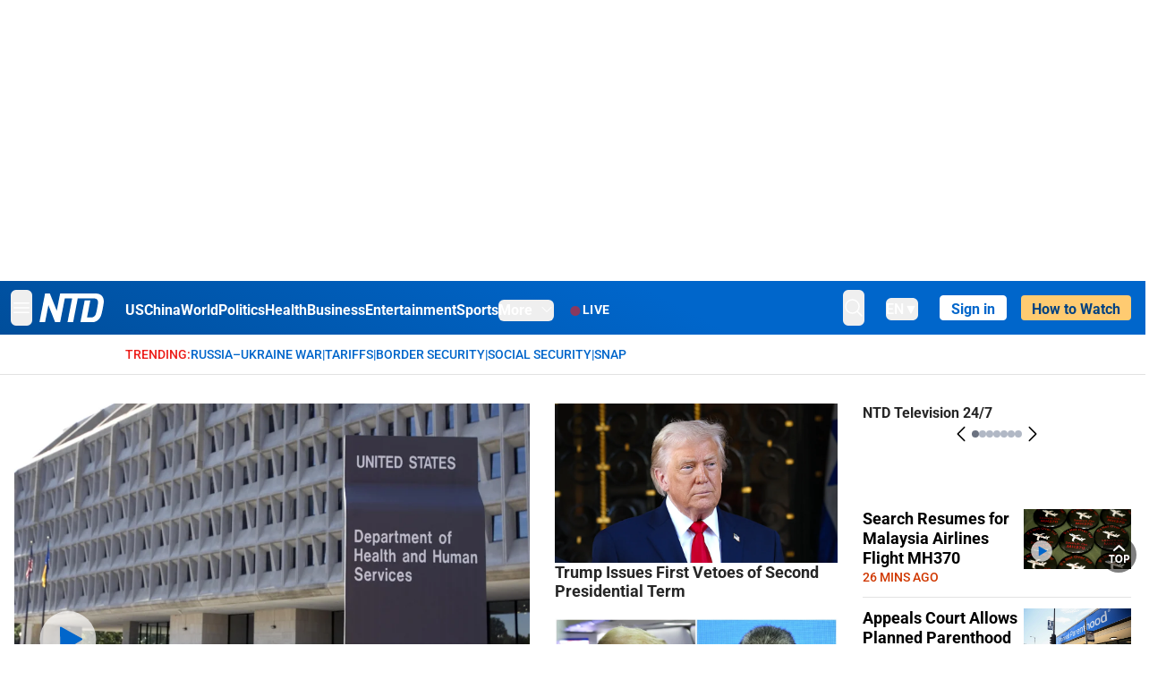

--- FILE ---
content_type: text/html; charset=utf-8
request_url: https://www.ntd.com/
body_size: 105533
content:
<!DOCTYPE html><html lang="en"><head><meta property="og:site_name" content="NTD"/><meta charSet="UTF-8"/><link rel="icon" type="image/x-icon" href="/favicon.ico" sizes="any"/><link rel="icon" type="image/png" sizes="32x32" href="/images/favicons/ntd-favicon-32x32.png"/><link rel="icon" type="image/png" sizes="16x16" href="/images/favicons/ntd-favicon-16x16.png"/><link rel="apple-touch-icon" href="/images/favicons/ntd-apple-touch-icon-120x120.png"/><link rel="manifest" href="/site.webmanifest"/><meta name="viewport" content="width=device-width,initial-scale=1"/><title>NTD News - Breaking News, Latest News and Videos | NTD</title><meta name="robots" content="index,follow"/><meta name="description" content="NTD - To uplift and inform society by publishing quality content that embodies integrity, dignity, and the best of humanity."/><meta name="twitter:card" content="summary_large_image"/><meta name="twitter:site" content="@NTDNews"/><meta property="og:title" content="NTD News - Breaking News, Latest News and Videos"/><meta property="og:description" content="NTD - To uplift and inform society by publishing quality content that embodies integrity, dignity, and the best of humanity."/><meta property="og:url" content="https://www.ntd.com/"/><meta property="og:type" content="website"/><meta property="og:image" content="https://i.ntd.com/assets/uploads/2024/08/id1012364-NTD-News-Family-Photo-1200x630-1.jpg"/><meta property="og:image:alt" content="NTD News - Breaking News, Latest News and Videos"/><meta property="og:image:secure_url" content="https://i.ntd.com/assets/uploads/2024/08/id1012364-NTD-News-Family-Photo-1200x630-1.jpg"/><meta property="og:locale" content="en"/><link rel="canonical" href="https://www.ntd.com/"/><meta property="build-version" content="3.4.0"/><meta property="keywords" content="NTD"/><script type="application/ld+json">{"@context":"https://schema.org","@type":"WebPage","@id":"https://www.ntd.com","description":"NTD News - Breaking News, Latest News and Videos"}</script><script type="application/ld+json">{"@context":"https://schema.org","@type":"NewsMediaOrganization","@id":"https://www.ntd.com/#corporation","logo":"https://www.ntd.com/images/ENTD180.jpeg","name":"NTD Television","foundingDate":"2001","alternateName":["New Tang Dynasty Television"],"url":"https://www.ntd.com/","telephone":"+1-680-201-4999","sameAs":["https://www.ntd.com/about.htm","https://www.wikidata.org/wiki/Q1334450","https://www.facebook.com/NTDTelevision","https://x.com/NTDNews","https://www.instagram.com/ntdnews/","https://www.linkedin.com/company/ntd-television/"],"address":{"@type":"PostalAddress","streetAddress":"229 W 28th street FL 7","addressLocality":"New York","addressRegion":"NY","addressCountry":"US","postalCode":"10001"},"contactPoint":[{"@type":"ContactPoint","telephone":"+1-680-201-4999","contactType":"Customer Service","areaServed":"US","availableLanguage":"English"}]}</script><meta name="next-head-count" content="26"/><link rel="stylesheet" href="https://subs.epochbase.com/lib/template.css"/><link rel="preconnect" href="https://fonts.googleapis.com"/><link rel="preconnect" href="https://fonts.gstatic.com" crossorigin="anonymous"/><link rel="stylesheet" data-href="https://fonts.googleapis.com/css2?family=Noto+Serif:wght@100..900&amp;display=swap"/><script type="text/javascript">if(/com.ntd./i.test(navigator.userAgent)){window.isApp=true;}</script><link rel="preconnect" href="https://fonts.gstatic.com" crossorigin /><link rel="preload" href="/_next/static/media/6d279439c4de6a8a-s.p.otf" as="font" type="font/otf" crossorigin="anonymous" data-next-font="size-adjust"/><link rel="preload" href="/_next/static/media/d423b8cc6998a42d-s.p.otf" as="font" type="font/otf" crossorigin="anonymous" data-next-font="size-adjust"/><link rel="preload" href="/_next/static/media/87938583ae89d1fb-s.p.otf" as="font" type="font/otf" crossorigin="anonymous" data-next-font="size-adjust"/><link rel="preload" href="/_next/static/media/5f01b218f380ae75-s.p.otf" as="font" type="font/otf" crossorigin="anonymous" data-next-font="size-adjust"/><link rel="preload" href="/_next/static/media/21f44fe78987abb6-s.p.otf" as="font" type="font/otf" crossorigin="anonymous" data-next-font="size-adjust"/><link rel="preload" href="/_next/static/media/366ce60a87b3d93b-s.p.otf" as="font" type="font/otf" crossorigin="anonymous" data-next-font="size-adjust"/><link rel="preload" href="/_next/static/media/69d19f24b6c2f63c-s.p.otf" as="font" type="font/otf" crossorigin="anonymous" data-next-font="size-adjust"/><link rel="preload" href="/_next/static/media/1696dcc4daf6198d-s.p.otf" as="font" type="font/otf" crossorigin="anonymous" data-next-font="size-adjust"/><link rel="preload" href="/_next/static/media/d0316c4a867c73d9-s.p.otf" as="font" type="font/otf" crossorigin="anonymous" data-next-font="size-adjust"/><link rel="preload" href="/_next/static/media/c1b6d0157379a23c-s.p.otf" as="font" type="font/otf" crossorigin="anonymous" data-next-font="size-adjust"/><link rel="preload" href="/_next/static/media/d27c3c4c48653461-s.p.woff2" as="font" type="font/woff2" crossorigin="anonymous" data-next-font="size-adjust"/><link rel="preload" href="/_next/static/media/2329f82f48d3e252-s.p.woff2" as="font" type="font/woff2" crossorigin="anonymous" data-next-font="size-adjust"/><link rel="preload" href="/_next/static/media/4046ec9b7a3cd7ce-s.p.woff2" as="font" type="font/woff2" crossorigin="anonymous" data-next-font="size-adjust"/><link rel="preload" href="/_next/static/media/677590baa4ca2e13-s.p.woff2" as="font" type="font/woff2" crossorigin="anonymous" data-next-font="size-adjust"/><link rel="preload" href="/_next/static/media/48ee0eb829fd67dc-s.p.woff2" as="font" type="font/woff2" crossorigin="anonymous" data-next-font="size-adjust"/><link rel="preload" href="/_next/static/media/bd4e47cdb1b92e8e-s.p.woff2" as="font" type="font/woff2" crossorigin="anonymous" data-next-font="size-adjust"/><link rel="preload" href="/_next/static/media/dedba05d74695149-s.p.woff2" as="font" type="font/woff2" crossorigin="anonymous" data-next-font="size-adjust"/><link rel="preload" href="/_next/static/media/aacbf89b63ff3595-s.p.woff2" as="font" type="font/woff2" crossorigin="anonymous" data-next-font="size-adjust"/><link rel="preload" href="/_next/static/media/d0b56fc3015f351f-s.p.woff2" as="font" type="font/woff2" crossorigin="anonymous" data-next-font="size-adjust"/><link rel="preload" href="/_next/static/css/e5bfd86eeebc37fb.css" as="style"/><link rel="stylesheet" href="/_next/static/css/e5bfd86eeebc37fb.css" data-n-g=""/><link rel="preload" href="/_next/static/css/40accd1541b830f6.css" as="style"/><link rel="stylesheet" href="/_next/static/css/40accd1541b830f6.css" data-n-p=""/><noscript data-n-css=""></noscript><script defer="" nomodule="" src="/_next/static/chunks/polyfills-42372ed130431b0a.js"></script><script src="/_next/static/chunks/webpack-38fd75bee5fa3ec1.js" defer=""></script><script src="/_next/static/chunks/framework-945b357d4a851f4b.js" defer=""></script><script src="/_next/static/chunks/main-e15b98b38f8b9694.js" defer=""></script><script src="/_next/static/chunks/pages/_app-1b2c6b540215ae9c.js" defer=""></script><script src="/_next/static/chunks/6492-a996f978e6c43eb4.js" defer=""></script><script src="/_next/static/chunks/1033-542a31019ab750d4.js" defer=""></script><script src="/_next/static/chunks/7742-3706c8acab8bc7d3.js" defer=""></script><script src="/_next/static/chunks/3545-148a19d9abd9ee9d.js" defer=""></script><script src="/_next/static/chunks/3690-b0c673d1b37d079a.js" defer=""></script><script src="/_next/static/chunks/pages/index-dfa7dfe28c584492.js" defer=""></script><script src="/_next/static/bbcb1d49c185377aff6d67e98564144f08d88bb5/_buildManifest.js" defer=""></script><script src="/_next/static/bbcb1d49c185377aff6d67e98564144f08d88bb5/_ssgManifest.js" defer=""></script><style data-href="https://fonts.googleapis.com/css2?family=Noto+Serif:wght@100..900&display=swap">@font-face{font-family:'Noto Serif';font-style:normal;font-weight:100;font-stretch:normal;font-display:swap;src:url(https://fonts.gstatic.com/l/font?kit=ga6iaw1J5X9T9RW6j9bNVls-hfgvz8JcMofYTa32J4wsL2JAlAhZqFGjww&skey=ff3f102bd67fc93c&v=v33) format('woff')}@font-face{font-family:'Noto Serif';font-style:normal;font-weight:200;font-stretch:normal;font-display:swap;src:url(https://fonts.gstatic.com/l/font?kit=ga6iaw1J5X9T9RW6j9bNVls-hfgvz8JcMofYTa32J4wsL2JAlAhZKFCjww&skey=ff3f102bd67fc93c&v=v33) format('woff')}@font-face{font-family:'Noto Serif';font-style:normal;font-weight:300;font-stretch:normal;font-display:swap;src:url(https://fonts.gstatic.com/l/font?kit=ga6iaw1J5X9T9RW6j9bNVls-hfgvz8JcMofYTa32J4wsL2JAlAhZ9lCjww&skey=ff3f102bd67fc93c&v=v33) format('woff')}@font-face{font-family:'Noto Serif';font-style:normal;font-weight:400;font-stretch:normal;font-display:swap;src:url(https://fonts.gstatic.com/l/font?kit=ga6iaw1J5X9T9RW6j9bNVls-hfgvz8JcMofYTa32J4wsL2JAlAhZqFCjww&skey=ff3f102bd67fc93c&v=v33) format('woff')}@font-face{font-family:'Noto Serif';font-style:normal;font-weight:500;font-stretch:normal;font-display:swap;src:url(https://fonts.gstatic.com/l/font?kit=ga6iaw1J5X9T9RW6j9bNVls-hfgvz8JcMofYTa32J4wsL2JAlAhZmlCjww&skey=ff3f102bd67fc93c&v=v33) format('woff')}@font-face{font-family:'Noto Serif';font-style:normal;font-weight:600;font-stretch:normal;font-display:swap;src:url(https://fonts.gstatic.com/l/font?kit=ga6iaw1J5X9T9RW6j9bNVls-hfgvz8JcMofYTa32J4wsL2JAlAhZdlejww&skey=ff3f102bd67fc93c&v=v33) format('woff')}@font-face{font-family:'Noto Serif';font-style:normal;font-weight:700;font-stretch:normal;font-display:swap;src:url(https://fonts.gstatic.com/l/font?kit=ga6iaw1J5X9T9RW6j9bNVls-hfgvz8JcMofYTa32J4wsL2JAlAhZT1ejww&skey=ff3f102bd67fc93c&v=v33) format('woff')}@font-face{font-family:'Noto Serif';font-style:normal;font-weight:800;font-stretch:normal;font-display:swap;src:url(https://fonts.gstatic.com/l/font?kit=ga6iaw1J5X9T9RW6j9bNVls-hfgvz8JcMofYTa32J4wsL2JAlAhZKFejww&skey=ff3f102bd67fc93c&v=v33) format('woff')}@font-face{font-family:'Noto Serif';font-style:normal;font-weight:900;font-stretch:normal;font-display:swap;src:url(https://fonts.gstatic.com/l/font?kit=ga6iaw1J5X9T9RW6j9bNVls-hfgvz8JcMofYTa32J4wsL2JAlAhZAVejww&skey=ff3f102bd67fc93c&v=v33) format('woff')}@font-face{font-family:'Noto Serif';font-style:normal;font-weight:100 900;font-stretch:100%;font-display:swap;src:url(https://fonts.gstatic.com/s/notoserif/v33/ga6daw1J5X9T9RW6j9bNVls-hfgvz8JcMofYTYf3D33WsNFHuQk.woff2) format('woff2');unicode-range:U+0460-052F,U+1C80-1C8A,U+20B4,U+2DE0-2DFF,U+A640-A69F,U+FE2E-FE2F}@font-face{font-family:'Noto Serif';font-style:normal;font-weight:100 900;font-stretch:100%;font-display:swap;src:url(https://fonts.gstatic.com/s/notoserif/v33/ga6daw1J5X9T9RW6j9bNVls-hfgvz8JcMofYTYf-D33WsNFHuQk.woff2) format('woff2');unicode-range:U+0301,U+0400-045F,U+0490-0491,U+04B0-04B1,U+2116}@font-face{font-family:'Noto Serif';font-style:normal;font-weight:100 900;font-stretch:100%;font-display:swap;src:url(https://fonts.gstatic.com/s/notoserif/v33/ga6daw1J5X9T9RW6j9bNVls-hfgvz8JcMofYTYf2D33WsNFHuQk.woff2) format('woff2');unicode-range:U+1F00-1FFF}@font-face{font-family:'Noto Serif';font-style:normal;font-weight:100 900;font-stretch:100%;font-display:swap;src:url(https://fonts.gstatic.com/s/notoserif/v33/ga6daw1J5X9T9RW6j9bNVls-hfgvz8JcMofYTYf5D33WsNFHuQk.woff2) format('woff2');unicode-range:U+0370-0377,U+037A-037F,U+0384-038A,U+038C,U+038E-03A1,U+03A3-03FF}@font-face{font-family:'Noto Serif';font-style:normal;font-weight:100 900;font-stretch:100%;font-display:swap;src:url(https://fonts.gstatic.com/s/notoserif/v33/ga6daw1J5X9T9RW6j9bNVls-hfgvz8JcMofYTYeGD33WsNFHuQk.woff2) format('woff2');unicode-range:U+0302-0303,U+0305,U+0307-0308,U+0310,U+0312,U+0315,U+031A,U+0326-0327,U+032C,U+032F-0330,U+0332-0333,U+0338,U+033A,U+0346,U+034D,U+0391-03A1,U+03A3-03A9,U+03B1-03C9,U+03D1,U+03D5-03D6,U+03F0-03F1,U+03F4-03F5,U+2016-2017,U+2034-2038,U+203C,U+2040,U+2043,U+2047,U+2050,U+2057,U+205F,U+2070-2071,U+2074-208E,U+2090-209C,U+20D0-20DC,U+20E1,U+20E5-20EF,U+2100-2112,U+2114-2115,U+2117-2121,U+2123-214F,U+2190,U+2192,U+2194-21AE,U+21B0-21E5,U+21F1-21F2,U+21F4-2211,U+2213-2214,U+2216-22FF,U+2308-230B,U+2310,U+2319,U+231C-2321,U+2336-237A,U+237C,U+2395,U+239B-23B7,U+23D0,U+23DC-23E1,U+2474-2475,U+25AF,U+25B3,U+25B7,U+25BD,U+25C1,U+25CA,U+25CC,U+25FB,U+266D-266F,U+27C0-27FF,U+2900-2AFF,U+2B0E-2B11,U+2B30-2B4C,U+2BFE,U+3030,U+FF5B,U+FF5D,U+1D400-1D7FF,U+1EE00-1EEFF}@font-face{font-family:'Noto Serif';font-style:normal;font-weight:100 900;font-stretch:100%;font-display:swap;src:url(https://fonts.gstatic.com/s/notoserif/v33/ga6daw1J5X9T9RW6j9bNVls-hfgvz8JcMofYTYf1D33WsNFHuQk.woff2) format('woff2');unicode-range:U+0102-0103,U+0110-0111,U+0128-0129,U+0168-0169,U+01A0-01A1,U+01AF-01B0,U+0300-0301,U+0303-0304,U+0308-0309,U+0323,U+0329,U+1EA0-1EF9,U+20AB}@font-face{font-family:'Noto Serif';font-style:normal;font-weight:100 900;font-stretch:100%;font-display:swap;src:url(https://fonts.gstatic.com/s/notoserif/v33/ga6daw1J5X9T9RW6j9bNVls-hfgvz8JcMofYTYf0D33WsNFHuQk.woff2) format('woff2');unicode-range:U+0100-02BA,U+02BD-02C5,U+02C7-02CC,U+02CE-02D7,U+02DD-02FF,U+0304,U+0308,U+0329,U+1D00-1DBF,U+1E00-1E9F,U+1EF2-1EFF,U+2020,U+20A0-20AB,U+20AD-20C0,U+2113,U+2C60-2C7F,U+A720-A7FF}@font-face{font-family:'Noto Serif';font-style:normal;font-weight:100 900;font-stretch:100%;font-display:swap;src:url(https://fonts.gstatic.com/s/notoserif/v33/ga6daw1J5X9T9RW6j9bNVls-hfgvz8JcMofYTYf6D33WsNFH.woff2) format('woff2');unicode-range:U+0000-00FF,U+0131,U+0152-0153,U+02BB-02BC,U+02C6,U+02DA,U+02DC,U+0304,U+0308,U+0329,U+2000-206F,U+20AC,U+2122,U+2191,U+2193,U+2212,U+2215,U+FEFF,U+FFFD}</style></head><body><noscript><iframe src="https://www.googletagmanager.com/ns.html?id=GTM-K52XVPF" height="0" width="0" style="display:none;visibility:hidden"></iframe></noscript><div id="__next"><div lang="en"><div class="__variable_315db8 __variable_ae7e04 __variable_8c00a5 font-roboto" id="headlessui-portal-root"><div class="h-[314px] max-lg:hidden"></div><div class="relative z-10 bg-white dark:bg-black"><div style="background:linear-gradient(208deg, #0066CB 41.12%, #004181 131.51%)" class="Header_header__ds50R sticky top-0 z-[1200]"><div class="mx-auto flex h-[60px] max-w-[1300px] items-center justify-between gap-4 px-4 py-2 md:justify-between 2xl:px-0"><div class="flex items-center"><div class="" data-headlessui-state=""><div class="flex flex-none items-center sm:space-x-1"><button type="button" class="-ml-1 mr-2 inline-flex items-center justify-center rounded-md py-2 text-white focus:outline-none sm:mr-0" id="headlessui-popover-button-:R2mt6:" aria-expanded="false" data-headlessui-state=""><span class="sr-only">Open menu</span><svg xmlns="http://www.w3.org/2000/svg" fill="none" viewBox="0 0 24 24" stroke-width="1.5" stroke="currentColor" aria-hidden="true" class="size-6"><path stroke-linecap="round" stroke-linejoin="round" d="M3.75 6.75h16.5M3.75 12h16.5m-16.5 5.25h16.5"></path></svg></button></div></div><a class="contents" href="/"><span class="sr-only">NTD Television</span><img class="mr-4 w-[58px] sm:ml-2 sm:mr-6 sm:w-[72px]" src="https://i.ntd.com/assets/themes/ntd/images/NTDLogo.svg" alt="NTD Television" width="300" height="132" title="NTD Television"/></a><div class="hidden w-auto xl:block"><div class="mt-1 flex items-center justify-between gap-x-5"><a href="/us" class="flex-shrink-0"><span class="w-full text-base font-bold text-white">US</span></a><a href="/china" class="flex-shrink-0"><span class="w-full text-base font-bold text-white">China</span></a><a href="/world" class="flex-shrink-0"><span class="w-full text-base font-bold text-white">World</span></a><a href="/politics" class="flex-shrink-0"><span class="w-full text-base font-bold text-white">Politics</span></a><a href="/health-news" class="flex-shrink-0"><span class="w-full text-base font-bold text-white">Health</span></a><a href="/business" class="flex-shrink-0"><span class="w-full text-base font-bold text-white">Business</span></a><a href="/entertainment" class="flex-shrink-0"><span class="w-full text-base font-bold text-white">Entertainment</span></a><a href="/sports" class="flex-shrink-0"><span class="w-full text-base font-bold text-white">Sports</span></a><nav class="space-x-10"><div class="relative" data-headlessui-state=""><button type="button" class="group inline-flex items-center rounded-md text-base font-bold text-white focus:outline-none" id="headlessui-popover-button-:R16mt6:" aria-expanded="false" data-headlessui-state=""><span class="min-w-fit">More</span><svg xmlns="http://www.w3.org/2000/svg" viewBox="0 0 24 24" fill="currentColor" aria-hidden="true" class="mb-0.5 ml-2 w-4 fill-white"><path fill-rule="evenodd" d="M12.53 16.28a.75.75 0 01-1.06 0l-7.5-7.5a.75.75 0 011.06-1.06L12 14.69l6.97-6.97a.75.75 0 111.06 1.06l-7.5 7.5z" clip-rule="evenodd"></path></svg></button></div></nav></div></div><a class="mt-1 hidden flex-shrink-0 items-center gap-1 px-4 xl:flex" href="/live"><span class="animate-pulse text-[26px] leading-3 text-[#EC1D19]">●</span><span class="text-sm font-semibold tracking-wide text-white">LIVE</span></a></div><div class="flex items-center"><div data-headlessui-state=""><button type="button" class="mr-6 hidden items-center justify-center rounded-md py-2 text-white focus:outline-none sm:inline-flex" id="headlessui-popover-button-:R36t6:" aria-expanded="false" data-headlessui-state=""><span class="sr-only">search</span><svg xmlns="http://www.w3.org/2000/svg" fill="none" viewBox="0 0 24 24" stroke-width="1.5" stroke="currentColor" aria-hidden="true" class="size-6 stroke-white"><path stroke-linecap="round" stroke-linejoin="round" d="M21 21l-5.197-5.197m0 0A7.5 7.5 0 105.196 5.196a7.5 7.5 0 0010.607 10.607z"></path></svg></button></div><nav class="hidden space-x-10 sm:flex"><div class="relative" data-headlessui-state=""><button type="button" class="group mr-6 mt-1 inline-flex items-center rounded-md text-[16px] font-medium text-white focus:outline-none focus:ring-0" id="headlessui-popover-button-:R56t6:" aria-expanded="false" data-headlessui-state=""><span class="min-w-fit">EN</span><span>▼</span></button></div></nav><div id="login_wrapper" class=""></div><a class="pb-0.25 ml-2 h-7 flex-shrink-0 rounded bg-[#FFCB71] px-2 pt-1 !text-[#004181] md:ml-4 md:px-3" href="/watch"><div class="text-base font-semibold">How to Watch</div></a></div></div></div><h1 class="hidden">NTD News</h1><div class="no-scrollbar overflow-x-auto whitespace-nowrap border-b px-4 py-3 2xl:px-0"><div class="mx-auto flex max-w-[1300px] gap-1.5 text-sm font-medium uppercase xl:pl-[124px]"><div class="text-[#EC1D19]">Trending:</div><a class="text-[#0066CB]" href="/russia-ukraine">Russia–Ukraine War</a><div class="text-[#0066CB]">|</div><a class="text-[#0066CB]" href="/trade">Tariffs</a><div class="text-[#0066CB]">|</div><a class="text-[#0066CB]" href="/border-security">Border Security</a><div class="text-[#0066CB]">|</div><a class="text-[#0066CB]" href="/social-security">Social Security</a><div class="text-[#0066CB]">|</div><a class="text-[#0066CB]" href="/snap">SNAP</a><div class="pr-4"></div></div></div><main class="mb-10 mt-5 md:mb-11 md:mt-8"><section class="mx-auto max-w-[1300px] border-gray-200 px-4 md:mb-[40px] 2xl:px-0"><div class="flex flex-col gap-10 md:col-span-4 md:grid md:grid-flow-col md:gap-7 2xl:gap-10"><div class="col-span-3 grid grid-flow-row gap-7 lg:grid-flow-col 2xl:gap-10"><div class="col-span-3 flex flex-col gap-6 md:gap-5 lg:col-span-2 2xl:w-[518px]"><div class="flex flex-col gap-2"><div class="relative"><a class="" data-thumbnail="true" target="" href="/hhs-pauses-funding-for-child-care-in-minnesota-as-fraud-allegations-grow_1116631.html" data-testid="post-thumbnail"><img alt="HHS Pauses Funding For Child Care in Minnesota as Fraud Allegations Grow" loading="lazy" width="600" height="400" decoding="async" data-nimg="1" class="w-full overflow-hidden bg-gray-100 object-cover aspect-video" style="color:transparent" src="https://i.ntd.com/assets/uploads/2025/12/id1116636-HHS-GettyImages-75592211.jpg-900x506.webp"/></a><svg width="64" height="65" viewBox="0 0 64 65" fill="none" xmlns="http://www.w3.org/2000/svg" class="absolute bottom-7 left-7 inline size-16"><circle cx="32" cy="32.125" r="32" fill="white" fill-opacity="0.7"></circle><path d="M47.7751 30.9908C48.4481 31.3644 48.4642 32.3266 47.8041 32.7226L24.7824 46.5338C24.1223 46.9298 23.281 46.4627 23.2681 45.693L22.8181 18.85C22.8052 18.0803 23.6304 17.5853 24.3034 17.9589L47.7751 30.9908Z" fill="#0066CB"></path></svg></div><a data-title="true" target="" href="/hhs-pauses-funding-for-child-care-in-minnesota-as-fraud-allegations-grow_1116631.html"><h3 class="text-heading mt-2 text-2xl font-black leading-[29px] md:text-[32px] md:leading-[38px]">HHS Pauses Funding For Child Care in Minnesota as Fraud Allegations Grow</h3></a><ul class="flex flex-col gap-1"><li class="flex gap-2"><span>•</span><a data-title="true" target="" href="/doj-has-charged-nearly-100-people-in-minnesota-fraud-scandal-85-of-somali-descent_1116485.html"><h3 class="text-heading line-clamp-2 pt-1 text-[16px] leading-[1.4]">DOJ Has Charged Nearly 100 People in Minnesota Fraud Scandal; 85 of Somali Descent</h3></a></li><li class="flex gap-2"><span>•</span><a data-title="true" target="" href="/ice-investigators-conducting-massive-probe-on-childcare-rampant-fraud-noem_1116378.html"><h3 class="text-heading line-clamp-2 pt-1 text-[16px] leading-[1.4]">Federal Probe Into Minnesota Fraud Expands With Homeland Security</h3></a></li></ul></div><div class="flex flex-col gap-2"><div class="relative"><a class="" data-thumbnail="true" target="" href="/new-snap-restrictions-on-soda-candy-by-5-states-begin-jan-1_1116627.html" data-testid="post-thumbnail"><img alt="New SNAP Restrictions on Soda, Candy by 5 States Begin Jan. 1" loading="lazy" width="600" height="400" decoding="async" data-nimg="1" class="w-full overflow-hidden bg-gray-100 object-cover aspect-video" style="color:transparent" src="https://i.ntd.com/assets/uploads/2025/12/id1116629-AP25364015176986.jpg-900x506.webp"/></a></div><a data-title="true" target="" href="/new-snap-restrictions-on-soda-candy-by-5-states-begin-jan-1_1116627.html"><h3 class="text-heading mt-2 text-2xl font-black leading-[29px] md:text-[32px] md:leading-[38px]">New SNAP Restrictions on Soda, Candy by 5 States Begin Jan. 1</h3></a><ul class="flex flex-col gap-1"><li class="flex gap-2"><span>•</span><a data-title="true" target="" href="/snap-2026-whats-new-whats-next-and-who-it-affects_1114775.html"><h3 class="text-heading line-clamp-2 pt-1 text-[16px] leading-[1.4]">SNAP 2026: What’s New, What’s Next, and Who It Affects</h3></a></li></ul></div><div class="flex flex-col gap-2 md:hidden"><div class="relative"><a class="" data-thumbnail="true" target="" href="/trump-issues-first-vetoes-of-second-presidential-term_1116708.html" data-testid="post-thumbnail"><img alt="Trump Issues First Vetoes of Second Presidential Term" loading="lazy" width="600" height="400" decoding="async" data-nimg="1" class="w-full overflow-hidden bg-gray-100 object-cover aspect-video" style="color:transparent" src="https://i.ntd.com/assets/uploads/2025/12/id1116709-GettyImages-2253959925-sb.jpg-900x506.webp"/></a></div><a data-title="true" target="" href="/trump-issues-first-vetoes-of-second-presidential-term_1116708.html"><h3 class="text-heading mt-2 text-2xl font-black leading-[29px] md:text-[32px] md:leading-[38px]">Trump Issues First Vetoes of Second Presidential Term</h3></a></div><div class="flex flex-col gap-2 md:hidden"><div class="relative"><a class="" data-thumbnail="true" target="" href="/whats-next-after-us-carried-out-first-known-land-strike-in-venezuela_1116595.html" data-testid="post-thumbnail"><img alt="What’s Next After US Carried Out First Known Land Strike in Venezuela?" loading="lazy" width="600" height="400" decoding="async" data-nimg="1" class="w-full overflow-hidden bg-gray-100 object-cover aspect-video" style="color:transparent" src="https://i.ntd.com/assets/uploads/2025/11/id1110979-Trump-Maduro.jpg-900x506.webp"/></a><svg width="64" height="65" viewBox="0 0 64 65" fill="none" xmlns="http://www.w3.org/2000/svg" class="absolute bottom-7 left-7 inline size-16"><circle cx="32" cy="32.125" r="32" fill="white" fill-opacity="0.7"></circle><path d="M47.7751 30.9908C48.4481 31.3644 48.4642 32.3266 47.8041 32.7226L24.7824 46.5338C24.1223 46.9298 23.281 46.4627 23.2681 45.693L22.8181 18.85C22.8052 18.0803 23.6304 17.5853 24.3034 17.9589L47.7751 30.9908Z" fill="#0066CB"></path></svg></div><a data-title="true" target="" href="/whats-next-after-us-carried-out-first-known-land-strike-in-venezuela_1116595.html"><h3 class="text-heading mt-2 text-2xl font-black leading-[29px] md:text-[32px] md:leading-[38px]">What’s Next After US Carried Out First Known Land Strike in Venezuela?</h3></a></div><div class="flex flex-col gap-2 md:hidden"><div class="relative"><a class="" data-thumbnail="true" target="" href="/70-percent-of-illegal-immigrants-arrested-in-2025-had-a-criminal-record-dhs_1116671.html" data-testid="post-thumbnail"><img alt="70 Percent of Illegal Immigrants Arrested in 2025 Had a Criminal Record: DHS" loading="lazy" width="600" height="400" decoding="async" data-nimg="1" class="w-full overflow-hidden bg-gray-100 object-cover aspect-video" style="color:transparent" src="https://i.ntd.com/assets/uploads/2025/12/id1111675-New-Orleans-immigration-enforcement-GettyImages-2249116078.jpg-900x506.webp"/></a><svg width="64" height="65" viewBox="0 0 64 65" fill="none" xmlns="http://www.w3.org/2000/svg" class="absolute bottom-7 left-7 inline size-16"><circle cx="32" cy="32.125" r="32" fill="white" fill-opacity="0.7"></circle><path d="M47.7751 30.9908C48.4481 31.3644 48.4642 32.3266 47.8041 32.7226L24.7824 46.5338C24.1223 46.9298 23.281 46.4627 23.2681 45.693L22.8181 18.85C22.8052 18.0803 23.6304 17.5853 24.3034 17.9589L47.7751 30.9908Z" fill="#0066CB"></path></svg></div><a data-title="true" target="" href="/70-percent-of-illegal-immigrants-arrested-in-2025-had-a-criminal-record-dhs_1116671.html"><h3 class="text-heading mt-2 text-2xl font-black leading-[29px] md:text-[32px] md:leading-[38px]">70 Percent of Illegal Immigrants Arrested in 2025 Had a Criminal Record: DHS</h3></a></div><div class="flex flex-col gap-2 md:hidden"><div class="relative"><a class="" data-thumbnail="true" target="" href="/democrat-wins-iowa-state-senate-special-election-blocking-gop-from-reclaiming-supermajority_1116692.html" data-testid="post-thumbnail"><img alt="Democrat Wins Iowa State Senate Special Election, Blocking GOP From Reclaiming Supermajority" loading="lazy" width="600" height="400" decoding="async" data-nimg="1" class="w-full overflow-hidden bg-gray-100 object-cover aspect-video" style="color:transparent" src="https://i.ntd.com/assets/uploads/2025/12/id1116694-Renee-Hardman-AP25365090478149.jpg-900x506.webp"/></a></div><a data-title="true" target="" href="/democrat-wins-iowa-state-senate-special-election-blocking-gop-from-reclaiming-supermajority_1116692.html"><h3 class="text-heading mt-2 text-2xl font-black leading-[29px] md:text-[32px] md:leading-[38px]">Democrat Wins Iowa State Senate Special Election, Blocking GOP From Reclaiming Supermajority</h3></a></div></div><div class="col-span-3 hidden flex-col space-y-2 lg:col-span-1 lg:flex 2xl:w-[295px]"><div class="space-y-5"><div class="flex gap-3 lg:flex-col"><div class="shrink-0 relative w-full"><a class="" data-thumbnail="true" target="" href="/trump-issues-first-vetoes-of-second-presidential-term_1116708.html" data-testid="post-thumbnail"><img alt="Trump Issues First Vetoes of Second Presidential Term" loading="lazy" width="600" height="400" decoding="async" data-nimg="1" class="w-full overflow-hidden bg-gray-100 object-cover aspect-video" style="color:transparent" src="https://i.ntd.com/assets/uploads/2025/12/id1116709-GettyImages-2253959925-sb.jpg-900x506.webp"/></a></div><a data-title="true" target="" href="/trump-issues-first-vetoes-of-second-presidential-term_1116708.html"><h3 class="text-heading line-clamp-2 text-lg font-semibold leading-[1.2]">Trump Issues First Vetoes of Second Presidential Term</h3></a></div><div class="flex gap-3 lg:flex-col"><div class="shrink-0 relative w-full"><a class="" data-thumbnail="true" target="" href="/whats-next-after-us-carried-out-first-known-land-strike-in-venezuela_1116595.html" data-testid="post-thumbnail"><img alt="What’s Next After US Carried Out First Known Land Strike in Venezuela?" loading="lazy" width="600" height="400" decoding="async" data-nimg="1" class="w-full overflow-hidden bg-gray-100 object-cover aspect-video" style="color:transparent" src="https://i.ntd.com/assets/uploads/2025/11/id1110979-Trump-Maduro.jpg-900x506.webp"/></a><svg width="64" height="65" viewBox="0 0 64 65" fill="none" xmlns="http://www.w3.org/2000/svg" class="absolute bottom-3 left-3 hidden size-8 lg:block"><circle cx="32" cy="32.125" r="32" fill="white" fill-opacity="0.7"></circle><path d="M47.7751 30.9908C48.4481 31.3644 48.4642 32.3266 47.8041 32.7226L24.7824 46.5338C24.1223 46.9298 23.281 46.4627 23.2681 45.693L22.8181 18.85C22.8052 18.0803 23.6304 17.5853 24.3034 17.9589L47.7751 30.9908Z" fill="#0066CB"></path></svg></div><a data-title="true" target="" href="/whats-next-after-us-carried-out-first-known-land-strike-in-venezuela_1116595.html"><h3 class="text-heading line-clamp-2 text-lg font-semibold leading-[1.2]">What’s Next After US Carried Out First Known Land Strike in Venezuela?</h3></a></div><div class="flex gap-3 lg:flex-col"><div class="shrink-0 relative w-full"><a class="" data-thumbnail="true" target="" href="/70-percent-of-illegal-immigrants-arrested-in-2025-had-a-criminal-record-dhs_1116671.html" data-testid="post-thumbnail"><img alt="70 Percent of Illegal Immigrants Arrested in 2025 Had a Criminal Record: DHS" loading="lazy" width="600" height="400" decoding="async" data-nimg="1" class="w-full overflow-hidden bg-gray-100 object-cover aspect-video" style="color:transparent" src="https://i.ntd.com/assets/uploads/2025/12/id1111675-New-Orleans-immigration-enforcement-GettyImages-2249116078.jpg-900x506.webp"/></a><svg width="64" height="65" viewBox="0 0 64 65" fill="none" xmlns="http://www.w3.org/2000/svg" class="absolute bottom-3 left-3 hidden size-8 lg:block"><circle cx="32" cy="32.125" r="32" fill="white" fill-opacity="0.7"></circle><path d="M47.7751 30.9908C48.4481 31.3644 48.4642 32.3266 47.8041 32.7226L24.7824 46.5338C24.1223 46.9298 23.281 46.4627 23.2681 45.693L22.8181 18.85C22.8052 18.0803 23.6304 17.5853 24.3034 17.9589L47.7751 30.9908Z" fill="#0066CB"></path></svg></div><a data-title="true" target="" href="/70-percent-of-illegal-immigrants-arrested-in-2025-had-a-criminal-record-dhs_1116671.html"><h3 class="text-heading line-clamp-2 text-lg font-semibold leading-[1.2]">70 Percent of Illegal Immigrants Arrested in 2025 Had a Criminal Record: DHS</h3></a></div><div class="flex gap-3 lg:flex-col"><div class="shrink-0 relative w-full"><a class="" data-thumbnail="true" target="" href="/democrat-wins-iowa-state-senate-special-election-blocking-gop-from-reclaiming-supermajority_1116692.html" data-testid="post-thumbnail"><img alt="Democrat Wins Iowa State Senate Special Election, Blocking GOP From Reclaiming Supermajority" loading="lazy" width="600" height="400" decoding="async" data-nimg="1" class="w-full overflow-hidden bg-gray-100 object-cover aspect-video" style="color:transparent" src="https://i.ntd.com/assets/uploads/2025/12/id1116694-Renee-Hardman-AP25365090478149.jpg-900x506.webp"/></a></div><a data-title="true" target="" href="/democrat-wins-iowa-state-senate-special-election-blocking-gop-from-reclaiming-supermajority_1116692.html"><h3 class="text-heading line-clamp-2 text-lg font-semibold leading-[1.2]">Democrat Wins Iowa State Senate Special Election, Blocking GOP From Reclaiming Supermajority</h3></a></div></div></div></div><div class="border-y border-[#D2D2D2] py-10 md:hidden"><div class="no-scrollbar relative flex w-full justify-start gap-5 overflow-scroll md:pb-5"><div class="flex w-[200px] shrink-0 flex-col gap-3"><div class="relative"><a class="" data-thumbnail="true" target="" href="/appeals-court-allows-planned-parenthood-funding-block_1116706.html" data-testid="post-thumbnail"><img alt="Appeals Court Allows Planned Parenthood Funding Block" loading="lazy" width="600" height="400" decoding="async" data-nimg="1" class="w-full overflow-hidden bg-gray-100 object-cover aspect-video" style="color:transparent" src="https://i.ntd.com/assets/uploads/2025/12/id1116707-GettyImages-1255323529.jpg-900x506.webp"/></a></div><a data-title="true" target="" href="/appeals-court-allows-planned-parenthood-funding-block_1116706.html"><h3 class="text-heading line-clamp-3 text-lg font-semibold leading-[22px]">Appeals Court Allows Planned Parenthood Funding Block</h3></a></div><div class="flex w-[200px] shrink-0 flex-col gap-3"><div class="relative"><a class="" data-thumbnail="true" target="" href="/greys-anatomy-actor-eric-dane-now-requires-24-7-care-as-als-worsens_1116704.html" data-testid="post-thumbnail"><img alt="Grey’s Anatomy Actor Eric Dane Now Requires 24/7 Care as ALS Worsens" loading="lazy" width="600" height="400" decoding="async" data-nimg="1" class="w-full overflow-hidden bg-gray-100 object-cover aspect-video" style="color:transparent" src="https://i.ntd.com/assets/uploads/2025/12/id1116705-GettyImages-1392655838-1KO.jpg-900x506.webp"/></a></div><a data-title="true" target="" href="/greys-anatomy-actor-eric-dane-now-requires-24-7-care-as-als-worsens_1116704.html"><h3 class="text-heading line-clamp-3 text-lg font-semibold leading-[22px]">Grey’s Anatomy Actor Eric Dane Now Requires 24/7 Care as ALS Worsens</h3></a></div><div class="flex w-[200px] shrink-0 flex-col gap-3"><div class="relative"><a class="" data-thumbnail="true" target="" href="/russia-not-yet-providing-evidence-for-alleged-ukrainian-attack-on-putins-residence_1116669.html" data-testid="post-thumbnail"><img alt="Russia Not yet Providing Evidence for Alleged Ukrainian Attack on Putin&#x27;s Residence" loading="lazy" width="600" height="400" decoding="async" data-nimg="1" class="w-full overflow-hidden bg-gray-100 object-cover aspect-video" style="color:transparent" src="https://i.ntd.com/assets/uploads/2025/12/id1116494-2025-12-29T181122Z_1_LYNXMPELBS0OG_RTROPTP_4_UKRAINE-CRISIS-PUTIN-TRUMP-OP.jpg-900x506.webp"/></a><svg width="64" height="65" viewBox="0 0 64 65" fill="none" xmlns="http://www.w3.org/2000/svg" class="absolute bottom-3 left-3 block size-8"><circle cx="32" cy="32.125" r="32" fill="white" fill-opacity="0.7"></circle><path d="M47.7751 30.9908C48.4481 31.3644 48.4642 32.3266 47.8041 32.7226L24.7824 46.5338C24.1223 46.9298 23.281 46.4627 23.2681 45.693L22.8181 18.85C22.8052 18.0803 23.6304 17.5853 24.3034 17.9589L47.7751 30.9908Z" fill="#0066CB"></path></svg></div><a data-title="true" target="" href="/russia-not-yet-providing-evidence-for-alleged-ukrainian-attack-on-putins-residence_1116669.html"><h3 class="text-heading line-clamp-3 text-lg font-semibold leading-[22px]">Russia Not yet Providing Evidence for Alleged Ukrainian Attack on Putin&#x27;s Residence</h3></a></div><div class="flex w-[200px] shrink-0 flex-col gap-3"><div class="relative"><a class="" data-thumbnail="true" target="" href="/billionaires-threaten-to-leave-california-over-proposed-wealth-tax_1116668.html" data-testid="post-thumbnail"><img alt="Billionaires Threaten to Leave California Over Proposed Wealth Tax" loading="lazy" width="600" height="400" decoding="async" data-nimg="1" class="w-full overflow-hidden bg-gray-100 object-cover aspect-video" style="color:transparent" src="https://i.ntd.com/assets/uploads/2023/11/id952672-1-GettyImages-1497264363-ed.jpg-900x506.webp"/></a><svg width="64" height="65" viewBox="0 0 64 65" fill="none" xmlns="http://www.w3.org/2000/svg" class="absolute bottom-3 left-3 block size-8"><circle cx="32" cy="32.125" r="32" fill="white" fill-opacity="0.7"></circle><path d="M47.7751 30.9908C48.4481 31.3644 48.4642 32.3266 47.8041 32.7226L24.7824 46.5338C24.1223 46.9298 23.281 46.4627 23.2681 45.693L22.8181 18.85C22.8052 18.0803 23.6304 17.5853 24.3034 17.9589L47.7751 30.9908Z" fill="#0066CB"></path></svg></div><a data-title="true" target="" href="/billionaires-threaten-to-leave-california-over-proposed-wealth-tax_1116668.html"><h3 class="text-heading line-clamp-3 text-lg font-semibold leading-[22px]">Billionaires Threaten to Leave California Over Proposed Wealth Tax</h3></a></div><div class="flex w-[200px] shrink-0 flex-col gap-3"><div class="relative"><a class="" data-thumbnail="true" target="" href="/china-fires-27-rockets-into-taiwans-waters-in-2nd-day-of-military-drills_1116670.html" data-testid="post-thumbnail"><img alt="China Fires 27 Rockets Into Taiwan’s Waters in 2nd Day of Military Drills" loading="lazy" width="600" height="400" decoding="async" data-nimg="1" class="w-full overflow-hidden bg-gray-100 object-cover aspect-video" style="color:transparent" src="https://i.ntd.com/assets/uploads/2025/12/id1116661-GettyImages-2253220868.jpg-900x506.webp"/></a><svg width="64" height="65" viewBox="0 0 64 65" fill="none" xmlns="http://www.w3.org/2000/svg" class="absolute bottom-3 left-3 block size-8"><circle cx="32" cy="32.125" r="32" fill="white" fill-opacity="0.7"></circle><path d="M47.7751 30.9908C48.4481 31.3644 48.4642 32.3266 47.8041 32.7226L24.7824 46.5338C24.1223 46.9298 23.281 46.4627 23.2681 45.693L22.8181 18.85C22.8052 18.0803 23.6304 17.5853 24.3034 17.9589L47.7751 30.9908Z" fill="#0066CB"></path></svg></div><a data-title="true" target="" href="/china-fires-27-rockets-into-taiwans-waters-in-2nd-day-of-military-drills_1116670.html"><h3 class="text-heading line-clamp-3 text-lg font-semibold leading-[22px]">China Fires 27 Rockets Into Taiwan’s Waters in 2nd Day of Military Drills</h3></a></div><div class="flex w-[200px] shrink-0 flex-col gap-3"><div class="relative"><a class="" data-thumbnail="true" target="" href="/mayor-eric-adams-briefs-nyc-on-new-years-eve-safety_1116601.html" data-testid="post-thumbnail"><img alt="NYC Mayor Eric Adams Makes Safety Announcements Ahead of New Year&#x27;s Eve Celebration" loading="lazy" width="600" height="400" decoding="async" data-nimg="1" class="w-full overflow-hidden bg-gray-100 object-cover aspect-video" style="color:transparent" src="https://i.ntd.com/assets/uploads/2025/12/id1116703-NYC-mayor.jpg-900x506.webp"/></a><svg width="64" height="65" viewBox="0 0 64 65" fill="none" xmlns="http://www.w3.org/2000/svg" class="absolute bottom-3 left-3 block size-8"><circle cx="32" cy="32.125" r="32" fill="white" fill-opacity="0.7"></circle><path d="M47.7751 30.9908C48.4481 31.3644 48.4642 32.3266 47.8041 32.7226L24.7824 46.5338C24.1223 46.9298 23.281 46.4627 23.2681 45.693L22.8181 18.85C22.8052 18.0803 23.6304 17.5853 24.3034 17.9589L47.7751 30.9908Z" fill="#0066CB"></path></svg></div><a data-title="true" target="" href="/mayor-eric-adams-briefs-nyc-on-new-years-eve-safety_1116601.html"><h3 class="text-heading line-clamp-3 text-lg font-semibold leading-[22px]">NYC Mayor Eric Adams Makes Safety Announcements Ahead of New Year&#x27;s Eve Celebration</h3></a></div><div class="flex w-[200px] shrink-0 flex-col gap-3"><div class="relative"><a class="" data-thumbnail="true" target="" href="/dei-policies-contributed-to-daycare-fraud-situation-in-minnesota-analyst_1116594.html" data-testid="post-thumbnail"><img alt="DEI Policies Contributed to Daycare Fraud Situation in Minnesota: Analyst" loading="lazy" width="600" height="400" decoding="async" data-nimg="1" class="w-full overflow-hidden bg-gray-100 object-cover aspect-video" style="color:transparent" src="https://i.ntd.com/assets/uploads/2025/12/id1116647-Tony-Kinnett.jpg-900x506.webp"/></a><svg width="64" height="65" viewBox="0 0 64 65" fill="none" xmlns="http://www.w3.org/2000/svg" class="absolute bottom-3 left-3 block size-8"><circle cx="32" cy="32.125" r="32" fill="white" fill-opacity="0.7"></circle><path d="M47.7751 30.9908C48.4481 31.3644 48.4642 32.3266 47.8041 32.7226L24.7824 46.5338C24.1223 46.9298 23.281 46.4627 23.2681 45.693L22.8181 18.85C22.8052 18.0803 23.6304 17.5853 24.3034 17.9589L47.7751 30.9908Z" fill="#0066CB"></path></svg></div><a data-title="true" target="" href="/dei-policies-contributed-to-daycare-fraud-situation-in-minnesota-analyst_1116594.html"><h3 class="text-heading line-clamp-3 text-lg font-semibold leading-[22px]">DEI Policies Contributed to Daycare Fraud Situation in Minnesota: Analyst</h3></a></div><div class="flex w-[200px] shrink-0 flex-col gap-3"><div class="relative"><a class="" data-thumbnail="true" target="" href="/maha-2026-focus-american-diet-childhood-vaccinations-chronic-disease_1116609.html" data-testid="post-thumbnail"><img alt="MAHA 2026 Focus: American Diet, Childhood Vaccinations, Chronic Disease" loading="lazy" width="600" height="400" decoding="async" data-nimg="1" class="w-full overflow-hidden bg-gray-100 object-cover aspect-video" style="color:transparent" src="https://i.ntd.com/assets/uploads/2025/12/id1116635-Jeffrey-Tucker.jpg-900x506.webp"/></a><svg width="64" height="65" viewBox="0 0 64 65" fill="none" xmlns="http://www.w3.org/2000/svg" class="absolute bottom-3 left-3 block size-8"><circle cx="32" cy="32.125" r="32" fill="white" fill-opacity="0.7"></circle><path d="M47.7751 30.9908C48.4481 31.3644 48.4642 32.3266 47.8041 32.7226L24.7824 46.5338C24.1223 46.9298 23.281 46.4627 23.2681 45.693L22.8181 18.85C22.8052 18.0803 23.6304 17.5853 24.3034 17.9589L47.7751 30.9908Z" fill="#0066CB"></path></svg></div><a data-title="true" target="" href="/maha-2026-focus-american-diet-childhood-vaccinations-chronic-disease_1116609.html"><h3 class="text-heading line-clamp-3 text-lg font-semibold leading-[22px]">MAHA 2026 Focus: American Diet, Childhood Vaccinations, Chronic Disease</h3></a></div><div class="flex w-[200px] shrink-0 flex-col gap-3"><div class="relative"><a class="" data-thumbnail="true" target="" href="/body-found-during-bexar-county-teen-search-1-teen-found-safe_1116628.html" data-testid="post-thumbnail"><img alt="Body Found During Texas County Teen Search, 1 Teen Found Safe" loading="lazy" width="600" height="400" decoding="async" data-nimg="1" class="w-full overflow-hidden bg-gray-100 object-cover aspect-video" style="color:transparent" src="https://i.ntd.com/assets/uploads/2025/12/id1116640-Missing-Teens-in-San-Antonia.png-900x506.webp"/></a></div><a data-title="true" target="" href="/body-found-during-bexar-county-teen-search-1-teen-found-safe_1116628.html"><h3 class="text-heading line-clamp-3 text-lg font-semibold leading-[22px]">Body Found During Texas County Teen Search, 1 Teen Found Safe</h3></a></div></div></div><div class="col-span-1 w-full flex flex-col space-y-10 md:mt-0 md:w-[300px] md:space-y-5 2xl:w-[400px]"><div class="aspect-video bg-gray-100"></div><div class="flex flex-col"><div class="flex flex-1 justify-between gap-x-4 flex-row-reverse border-b border-gray-200 py-3 gap-y-3"><div class="relative h-fit" data-thumbnail="true"><a class="flex shrink-0 w-[110px] md:w-[97px] lg:w-[120px]" data-thumbnail="true" target="" href="/search-resumes-for-malaysia-airlines-flight-mh370_1116600.html" data-testid="post-thumbnail"><img alt="Search Resumes for Malaysia Airlines Flight MH370" loading="lazy" width="600" height="400" decoding="async" data-nimg="1" class="overflow-hidden bg-gray-100 object-cover aspect-video flex shrink-0 w-[110px] md:w-[97px] lg:w-[120px]" style="color:transparent" src="https://i.ntd.com/assets/uploads/2025/12/id1116710-MALAYSIA-AIRLINES-MH370.jpg-900x506.webp"/></a><a href="/search-resumes-for-malaysia-airlines-flight-mh370_1116600.html"><div class="absolute inline bottom-2 left-2 size-6"></div></a></div><div class="flex flex-col gap-y-1"><a data-title="true" target="" href="/search-resumes-for-malaysia-airlines-flight-mh370_1116600.html"><h3 class="font-semibold leading-[1.2] text-lg line-clamp-3 leading-tight">Search Resumes for Malaysia Airlines Flight MH370</h3></a><time class="whitespace-nowrap font-medium text-sm uppercase text-red-light">24 mins ago</time></div></div><div class="flex flex-1 justify-between gap-x-4 flex-row-reverse border-b border-gray-200 py-3 gap-y-3"><div class="relative h-fit" data-thumbnail="true"><a class="flex shrink-0 w-[110px] md:w-[97px] lg:w-[120px]" data-thumbnail="true" target="" href="/appeals-court-allows-planned-parenthood-funding-block_1116706.html" data-testid="post-thumbnail"><img alt="Appeals Court Allows Planned Parenthood Funding Block" loading="lazy" width="600" height="400" decoding="async" data-nimg="1" class="overflow-hidden bg-gray-100 object-cover aspect-video flex shrink-0 w-[110px] md:w-[97px] lg:w-[120px]" style="color:transparent" src="https://i.ntd.com/assets/uploads/2025/12/id1116707-GettyImages-1255323529.jpg-900x506.webp"/></a></div><div class="flex flex-col gap-y-1"><a data-title="true" target="" href="/appeals-court-allows-planned-parenthood-funding-block_1116706.html"><h3 class="font-semibold leading-[1.2] text-lg line-clamp-3 leading-tight">Appeals Court Allows Planned Parenthood Funding Block</h3></a><time class="whitespace-nowrap font-medium text-sm uppercase text-red-light">49 mins ago</time></div></div><div class="flex flex-1 justify-between gap-x-4 flex-row-reverse border-b border-gray-200 py-3 gap-y-3"><div class="relative h-fit" data-thumbnail="true"><a class="flex shrink-0 w-[110px] md:w-[97px] lg:w-[120px]" data-thumbnail="true" target="" href="/greys-anatomy-actor-eric-dane-now-requires-24-7-care-as-als-worsens_1116704.html" data-testid="post-thumbnail"><img alt="Grey’s Anatomy Actor Eric Dane Now Requires 24/7 Care as ALS Worsens" loading="lazy" width="600" height="400" decoding="async" data-nimg="1" class="overflow-hidden bg-gray-100 object-cover aspect-video flex shrink-0 w-[110px] md:w-[97px] lg:w-[120px]" style="color:transparent" src="https://i.ntd.com/assets/uploads/2025/12/id1116705-GettyImages-1392655838-1KO.jpg-900x506.webp"/></a></div><div class="flex flex-col gap-y-1"><a data-title="true" target="" href="/greys-anatomy-actor-eric-dane-now-requires-24-7-care-as-als-worsens_1116704.html"><h3 class="font-semibold leading-[1.2] text-lg line-clamp-3 leading-tight">Grey’s Anatomy Actor Eric Dane Now Requires 24/7 Care as ALS Worsens</h3></a><time class="whitespace-nowrap font-medium text-sm uppercase text-red-light">59 mins ago</time></div></div><div class="flex flex-1 justify-between gap-x-4 flex-row-reverse border-b border-gray-200 py-3 gap-y-3"><div class="relative h-fit" data-thumbnail="true"><a class="flex shrink-0 w-[110px] md:w-[97px] lg:w-[120px]" data-thumbnail="true" target="" href="/malaysias-jailed-former-prime-minister-najib-files-appeal-against-1mdb-conviction_1116662.html" data-testid="post-thumbnail"><img alt="Malaysia&#x27;s Jailed Former Prime Minister Najib Files Appeal Against 1MDB Conviction" loading="lazy" width="600" height="400" decoding="async" data-nimg="1" class="overflow-hidden bg-gray-100 object-cover aspect-video flex shrink-0 w-[110px] md:w-[97px] lg:w-[120px]" style="color:transparent" src="https://i.ntd.com/assets/uploads/2025/12/id1116663-2018-05-10T031722Z_1_LYNXMPEE4906H_RTROPTP_4_MALAYSIA-ELECTION-NAJIB.jpg-900x506.webp"/></a></div><div class="flex flex-col gap-y-1"><a data-title="true" target="" href="/malaysias-jailed-former-prime-minister-najib-files-appeal-against-1mdb-conviction_1116662.html"><h3 class="font-semibold leading-[1.2] text-lg line-clamp-3 leading-tight">Malaysia&#x27;s Jailed Former Prime Minister Najib Files Appeal Against 1MDB Conviction</h3></a><time class="whitespace-nowrap font-medium text-sm uppercase text-red-light"></time></div></div><div class="flex flex-1 justify-between gap-x-4 flex-row-reverse border-b border-gray-200 py-3 gap-y-3"><div class="relative h-fit" data-thumbnail="true"><a class="flex shrink-0 w-[110px] md:w-[97px] lg:w-[120px]" data-thumbnail="true" target="" href="/chinas-currency-hits-15-month-high-against-dollar_1116656.html" data-testid="post-thumbnail"><img alt="China&#x27;s Currency Hits 15-Month-High Against Dollar" loading="lazy" width="600" height="400" decoding="async" data-nimg="1" class="overflow-hidden bg-gray-100 object-cover aspect-video flex shrink-0 w-[110px] md:w-[97px] lg:w-[120px]" style="color:transparent" src="https://i.ntd.com/assets/uploads/2025/12/id1116695-China-currency-GettyImages-186948448.jpg-900x506.webp"/></a><a href="/chinas-currency-hits-15-month-high-against-dollar_1116656.html"><div class="absolute inline bottom-2 left-2 size-6"></div></a></div><div class="flex flex-col gap-y-1"><a data-title="true" target="" href="/chinas-currency-hits-15-month-high-against-dollar_1116656.html"><h3 class="font-semibold leading-[1.2] text-lg line-clamp-3 leading-tight">China&#x27;s Currency Hits 15-Month-High Against Dollar</h3></a><time class="whitespace-nowrap font-medium text-sm uppercase text-red-light"></time></div></div><div class="flex flex-1 justify-between gap-x-4 flex-row-reverse border-b border-gray-200 py-3 gap-y-3"><div class="relative h-fit" data-thumbnail="true"><a class="flex shrink-0 w-[110px] md:w-[97px] lg:w-[120px]" data-thumbnail="true" target="" href="/china-to-allocate-8-9-billion-for-trade-in-program-to-boost-domestic-consumption_1116657.html" data-testid="post-thumbnail"><img alt="China to Allocate $8.9 Billion for Trade-In Program to Boost Domestic Consumption" loading="lazy" width="600" height="400" decoding="async" data-nimg="1" class="overflow-hidden bg-gray-100 object-cover aspect-video flex shrink-0 w-[110px] md:w-[97px] lg:w-[120px]" style="color:transparent" src="https://i.ntd.com/assets/uploads/2021/07/Chinese-banks-2-900x506.jpg"/></a><a href="/china-to-allocate-8-9-billion-for-trade-in-program-to-boost-domestic-consumption_1116657.html"><div class="absolute inline bottom-2 left-2 size-6"></div></a></div><div class="flex flex-col gap-y-1"><a data-title="true" target="" href="/china-to-allocate-8-9-billion-for-trade-in-program-to-boost-domestic-consumption_1116657.html"><h3 class="font-semibold leading-[1.2] text-lg line-clamp-3 leading-tight">China to Allocate $8.9 Billion for Trade-In Program to Boost Domestic Consumption</h3></a><time class="whitespace-nowrap font-medium text-sm uppercase text-red-light"></time></div></div></div></div></div><div class="mt-10 hidden grid-cols-2 grid-rows-2 gap-6 md:grid lg:hidden"><div class="flex flex-col justify-start gap-y-3"><div class="relative" data-thumbnail="true"><a class="" data-thumbnail="true" target="" href="/trump-issues-first-vetoes-of-second-presidential-term_1116708.html" data-testid="post-thumbnail"><img alt="Trump Issues First Vetoes of Second Presidential Term" loading="lazy" width="600" height="400" decoding="async" data-nimg="1" class="w-full overflow-hidden bg-gray-100 object-cover aspect-video" style="color:transparent" src="https://i.ntd.com/assets/uploads/2025/12/id1116709-GettyImages-2253959925-sb.jpg-900x506.webp"/></a></div><div class="flex flex-col gap-y-1"><a data-title="true" target="" href="/trump-issues-first-vetoes-of-second-presidential-term_1116708.html"><h3 class="font-semibold leading-[1.2] text-lg line-clamp-2">Trump Issues First Vetoes of Second Presidential Term</h3></a></div></div><div class="flex flex-col justify-start gap-y-3"><div class="relative" data-thumbnail="true"><a class="" data-thumbnail="true" target="" href="/whats-next-after-us-carried-out-first-known-land-strike-in-venezuela_1116595.html" data-testid="post-thumbnail"><img alt="What’s Next After US Carried Out First Known Land Strike in Venezuela?" loading="lazy" width="600" height="400" decoding="async" data-nimg="1" class="w-full overflow-hidden bg-gray-100 object-cover aspect-video" style="color:transparent" src="https://i.ntd.com/assets/uploads/2025/11/id1110979-Trump-Maduro.jpg-900x506.webp"/></a><a href="/whats-next-after-us-carried-out-first-known-land-strike-in-venezuela_1116595.html"><div class="absolute inline bottom-4 left-[13px] size-[42px]"></div></a></div><div class="flex flex-col gap-y-1"><a data-title="true" target="" href="/whats-next-after-us-carried-out-first-known-land-strike-in-venezuela_1116595.html"><h3 class="font-semibold leading-[1.2] text-lg line-clamp-2">What’s Next After US Carried Out First Known Land Strike in Venezuela?</h3></a></div></div><div class="flex flex-col justify-start gap-y-3"><div class="relative" data-thumbnail="true"><a class="" data-thumbnail="true" target="" href="/70-percent-of-illegal-immigrants-arrested-in-2025-had-a-criminal-record-dhs_1116671.html" data-testid="post-thumbnail"><img alt="70 Percent of Illegal Immigrants Arrested in 2025 Had a Criminal Record: DHS" loading="lazy" width="600" height="400" decoding="async" data-nimg="1" class="w-full overflow-hidden bg-gray-100 object-cover aspect-video" style="color:transparent" src="https://i.ntd.com/assets/uploads/2025/12/id1111675-New-Orleans-immigration-enforcement-GettyImages-2249116078.jpg-900x506.webp"/></a><a href="/70-percent-of-illegal-immigrants-arrested-in-2025-had-a-criminal-record-dhs_1116671.html"><div class="absolute inline bottom-4 left-[13px] size-[42px]"></div></a></div><div class="flex flex-col gap-y-1"><a data-title="true" target="" href="/70-percent-of-illegal-immigrants-arrested-in-2025-had-a-criminal-record-dhs_1116671.html"><h3 class="font-semibold leading-[1.2] text-lg line-clamp-2">70 Percent of Illegal Immigrants Arrested in 2025 Had a Criminal Record: DHS</h3></a></div></div><div class="flex flex-col justify-start gap-y-3"><div class="relative" data-thumbnail="true"><a class="" data-thumbnail="true" target="" href="/democrat-wins-iowa-state-senate-special-election-blocking-gop-from-reclaiming-supermajority_1116692.html" data-testid="post-thumbnail"><img alt="Democrat Wins Iowa State Senate Special Election, Blocking GOP From Reclaiming Supermajority" loading="lazy" width="600" height="400" decoding="async" data-nimg="1" class="w-full overflow-hidden bg-gray-100 object-cover aspect-video" style="color:transparent" src="https://i.ntd.com/assets/uploads/2025/12/id1116694-Renee-Hardman-AP25365090478149.jpg-900x506.webp"/></a></div><div class="flex flex-col gap-y-1"><a data-title="true" target="" href="/democrat-wins-iowa-state-senate-special-election-blocking-gop-from-reclaiming-supermajority_1116692.html"><h3 class="font-semibold leading-[1.2] text-lg line-clamp-2">Democrat Wins Iowa State Senate Special Election, Blocking GOP From Reclaiming Supermajority</h3></a></div></div></div></section><section class="mx-auto mb-[60px] mt-[40px] hidden max-w-[1300px] border-t border-gray-200 px-4 md:block md:pt-9 2xl:px-0"><div class="md:flex md:flex-col md:gap-y-[60px] lg:grid lg:grid-flow-col lg:gap-6 2xl:gap-10"><div class="col-span-3 grid md:grid-rows-3 gap-6 md:grid-cols-3 2xl:gap-10"><div class="flex flex-col gap-3"><div class="relative"><a class="" data-thumbnail="true" target="" href="/appeals-court-allows-planned-parenthood-funding-block_1116706.html" data-testid="post-thumbnail"><img alt="Appeals Court Allows Planned Parenthood Funding Block" loading="lazy" width="600" height="400" decoding="async" data-nimg="1" class="w-full overflow-hidden bg-gray-100 object-cover aspect-video" style="color:transparent" src="https://i.ntd.com/assets/uploads/2025/12/id1116707-GettyImages-1255323529.jpg-900x506.webp"/></a></div><a data-title="true" target="" href="/appeals-court-allows-planned-parenthood-funding-block_1116706.html"><h3 class="text-heading line-clamp-3 text-lg font-semibold leading-[1.1]">Appeals Court Allows Planned Parenthood Funding Block</h3></a></div><div class="flex flex-col gap-3"><div class="relative"><a class="" data-thumbnail="true" target="" href="/greys-anatomy-actor-eric-dane-now-requires-24-7-care-as-als-worsens_1116704.html" data-testid="post-thumbnail"><img alt="Grey’s Anatomy Actor Eric Dane Now Requires 24/7 Care as ALS Worsens" loading="lazy" width="600" height="400" decoding="async" data-nimg="1" class="w-full overflow-hidden bg-gray-100 object-cover aspect-video" style="color:transparent" src="https://i.ntd.com/assets/uploads/2025/12/id1116705-GettyImages-1392655838-1KO.jpg-900x506.webp"/></a></div><a data-title="true" target="" href="/greys-anatomy-actor-eric-dane-now-requires-24-7-care-as-als-worsens_1116704.html"><h3 class="text-heading line-clamp-3 text-lg font-semibold leading-[1.1]">Grey’s Anatomy Actor Eric Dane Now Requires 24/7 Care as ALS Worsens</h3></a></div><div class="flex flex-col gap-3"><div class="relative"><a class="" data-thumbnail="true" target="" href="/russia-not-yet-providing-evidence-for-alleged-ukrainian-attack-on-putins-residence_1116669.html" data-testid="post-thumbnail"><img alt="Russia Not yet Providing Evidence for Alleged Ukrainian Attack on Putin&#x27;s Residence" loading="lazy" width="600" height="400" decoding="async" data-nimg="1" class="w-full overflow-hidden bg-gray-100 object-cover aspect-video" style="color:transparent" src="https://i.ntd.com/assets/uploads/2025/12/id1116494-2025-12-29T181122Z_1_LYNXMPELBS0OG_RTROPTP_4_UKRAINE-CRISIS-PUTIN-TRUMP-OP.jpg-900x506.webp"/></a><svg width="64" height="65" viewBox="0 0 64 65" fill="none" xmlns="http://www.w3.org/2000/svg" class="absolute bottom-3 left-3 block size-8"><circle cx="32" cy="32.125" r="32" fill="white" fill-opacity="0.7"></circle><path d="M47.7751 30.9908C48.4481 31.3644 48.4642 32.3266 47.8041 32.7226L24.7824 46.5338C24.1223 46.9298 23.281 46.4627 23.2681 45.693L22.8181 18.85C22.8052 18.0803 23.6304 17.5853 24.3034 17.9589L47.7751 30.9908Z" fill="#0066CB"></path></svg></div><a data-title="true" target="" href="/russia-not-yet-providing-evidence-for-alleged-ukrainian-attack-on-putins-residence_1116669.html"><h3 class="text-heading line-clamp-3 text-lg font-semibold leading-[1.1]">Russia Not yet Providing Evidence for Alleged Ukrainian Attack on Putin&#x27;s Residence</h3></a></div><div class="flex flex-col gap-3"><div class="relative"><a class="" data-thumbnail="true" target="" href="/billionaires-threaten-to-leave-california-over-proposed-wealth-tax_1116668.html" data-testid="post-thumbnail"><img alt="Billionaires Threaten to Leave California Over Proposed Wealth Tax" loading="lazy" width="600" height="400" decoding="async" data-nimg="1" class="w-full overflow-hidden bg-gray-100 object-cover aspect-video" style="color:transparent" src="https://i.ntd.com/assets/uploads/2023/11/id952672-1-GettyImages-1497264363-ed.jpg-900x506.webp"/></a><svg width="64" height="65" viewBox="0 0 64 65" fill="none" xmlns="http://www.w3.org/2000/svg" class="absolute bottom-3 left-3 block size-8"><circle cx="32" cy="32.125" r="32" fill="white" fill-opacity="0.7"></circle><path d="M47.7751 30.9908C48.4481 31.3644 48.4642 32.3266 47.8041 32.7226L24.7824 46.5338C24.1223 46.9298 23.281 46.4627 23.2681 45.693L22.8181 18.85C22.8052 18.0803 23.6304 17.5853 24.3034 17.9589L47.7751 30.9908Z" fill="#0066CB"></path></svg></div><a data-title="true" target="" href="/billionaires-threaten-to-leave-california-over-proposed-wealth-tax_1116668.html"><h3 class="text-heading line-clamp-3 text-lg font-semibold leading-[1.1]">Billionaires Threaten to Leave California Over Proposed Wealth Tax</h3></a></div><div class="flex flex-col gap-3"><div class="relative"><a class="" data-thumbnail="true" target="" href="/china-fires-27-rockets-into-taiwans-waters-in-2nd-day-of-military-drills_1116670.html" data-testid="post-thumbnail"><img alt="China Fires 27 Rockets Into Taiwan’s Waters in 2nd Day of Military Drills" loading="lazy" width="600" height="400" decoding="async" data-nimg="1" class="w-full overflow-hidden bg-gray-100 object-cover aspect-video" style="color:transparent" src="https://i.ntd.com/assets/uploads/2025/12/id1116661-GettyImages-2253220868.jpg-900x506.webp"/></a><svg width="64" height="65" viewBox="0 0 64 65" fill="none" xmlns="http://www.w3.org/2000/svg" class="absolute bottom-3 left-3 block size-8"><circle cx="32" cy="32.125" r="32" fill="white" fill-opacity="0.7"></circle><path d="M47.7751 30.9908C48.4481 31.3644 48.4642 32.3266 47.8041 32.7226L24.7824 46.5338C24.1223 46.9298 23.281 46.4627 23.2681 45.693L22.8181 18.85C22.8052 18.0803 23.6304 17.5853 24.3034 17.9589L47.7751 30.9908Z" fill="#0066CB"></path></svg></div><a data-title="true" target="" href="/china-fires-27-rockets-into-taiwans-waters-in-2nd-day-of-military-drills_1116670.html"><h3 class="text-heading line-clamp-3 text-lg font-semibold leading-[1.1]">China Fires 27 Rockets Into Taiwan’s Waters in 2nd Day of Military Drills</h3></a></div><div class="flex flex-col gap-3"><div class="relative"><a class="" data-thumbnail="true" target="" href="/mayor-eric-adams-briefs-nyc-on-new-years-eve-safety_1116601.html" data-testid="post-thumbnail"><img alt="NYC Mayor Eric Adams Makes Safety Announcements Ahead of New Year&#x27;s Eve Celebration" loading="lazy" width="600" height="400" decoding="async" data-nimg="1" class="w-full overflow-hidden bg-gray-100 object-cover aspect-video" style="color:transparent" src="https://i.ntd.com/assets/uploads/2025/12/id1116703-NYC-mayor.jpg-900x506.webp"/></a><svg width="64" height="65" viewBox="0 0 64 65" fill="none" xmlns="http://www.w3.org/2000/svg" class="absolute bottom-3 left-3 block size-8"><circle cx="32" cy="32.125" r="32" fill="white" fill-opacity="0.7"></circle><path d="M47.7751 30.9908C48.4481 31.3644 48.4642 32.3266 47.8041 32.7226L24.7824 46.5338C24.1223 46.9298 23.281 46.4627 23.2681 45.693L22.8181 18.85C22.8052 18.0803 23.6304 17.5853 24.3034 17.9589L47.7751 30.9908Z" fill="#0066CB"></path></svg></div><a data-title="true" target="" href="/mayor-eric-adams-briefs-nyc-on-new-years-eve-safety_1116601.html"><h3 class="text-heading line-clamp-3 text-lg font-semibold leading-[1.1]">NYC Mayor Eric Adams Makes Safety Announcements Ahead of New Year&#x27;s Eve Celebration</h3></a></div><div class="flex flex-col gap-3"><div class="relative"><a class="" data-thumbnail="true" target="" href="/dei-policies-contributed-to-daycare-fraud-situation-in-minnesota-analyst_1116594.html" data-testid="post-thumbnail"><img alt="DEI Policies Contributed to Daycare Fraud Situation in Minnesota: Analyst" loading="lazy" width="600" height="400" decoding="async" data-nimg="1" class="w-full overflow-hidden bg-gray-100 object-cover aspect-video" style="color:transparent" src="https://i.ntd.com/assets/uploads/2025/12/id1116647-Tony-Kinnett.jpg-900x506.webp"/></a><svg width="64" height="65" viewBox="0 0 64 65" fill="none" xmlns="http://www.w3.org/2000/svg" class="absolute bottom-3 left-3 block size-8"><circle cx="32" cy="32.125" r="32" fill="white" fill-opacity="0.7"></circle><path d="M47.7751 30.9908C48.4481 31.3644 48.4642 32.3266 47.8041 32.7226L24.7824 46.5338C24.1223 46.9298 23.281 46.4627 23.2681 45.693L22.8181 18.85C22.8052 18.0803 23.6304 17.5853 24.3034 17.9589L47.7751 30.9908Z" fill="#0066CB"></path></svg></div><a data-title="true" target="" href="/dei-policies-contributed-to-daycare-fraud-situation-in-minnesota-analyst_1116594.html"><h3 class="text-heading line-clamp-3 text-lg font-semibold leading-[1.1]">DEI Policies Contributed to Daycare Fraud Situation in Minnesota: Analyst</h3></a></div><div class="flex flex-col gap-3"><div class="relative"><a class="" data-thumbnail="true" target="" href="/maha-2026-focus-american-diet-childhood-vaccinations-chronic-disease_1116609.html" data-testid="post-thumbnail"><img alt="MAHA 2026 Focus: American Diet, Childhood Vaccinations, Chronic Disease" loading="lazy" width="600" height="400" decoding="async" data-nimg="1" class="w-full overflow-hidden bg-gray-100 object-cover aspect-video" style="color:transparent" src="https://i.ntd.com/assets/uploads/2025/12/id1116635-Jeffrey-Tucker.jpg-900x506.webp"/></a><svg width="64" height="65" viewBox="0 0 64 65" fill="none" xmlns="http://www.w3.org/2000/svg" class="absolute bottom-3 left-3 block size-8"><circle cx="32" cy="32.125" r="32" fill="white" fill-opacity="0.7"></circle><path d="M47.7751 30.9908C48.4481 31.3644 48.4642 32.3266 47.8041 32.7226L24.7824 46.5338C24.1223 46.9298 23.281 46.4627 23.2681 45.693L22.8181 18.85C22.8052 18.0803 23.6304 17.5853 24.3034 17.9589L47.7751 30.9908Z" fill="#0066CB"></path></svg></div><a data-title="true" target="" href="/maha-2026-focus-american-diet-childhood-vaccinations-chronic-disease_1116609.html"><h3 class="text-heading line-clamp-3 text-lg font-semibold leading-[1.1]">MAHA 2026 Focus: American Diet, Childhood Vaccinations, Chronic Disease</h3></a></div><div class="flex flex-col gap-3"><div class="relative"><a class="" data-thumbnail="true" target="" href="/body-found-during-bexar-county-teen-search-1-teen-found-safe_1116628.html" data-testid="post-thumbnail"><img alt="Body Found During Texas County Teen Search, 1 Teen Found Safe" loading="lazy" width="600" height="400" decoding="async" data-nimg="1" class="w-full overflow-hidden bg-gray-100 object-cover aspect-video" style="color:transparent" src="https://i.ntd.com/assets/uploads/2025/12/id1116640-Missing-Teens-in-San-Antonia.png-900x506.webp"/></a></div><a data-title="true" target="" href="/body-found-during-bexar-county-teen-search-1-teen-found-safe_1116628.html"><h3 class="text-heading line-clamp-3 text-lg font-semibold leading-[1.1]">Body Found During Texas County Teen Search, 1 Teen Found Safe</h3></a></div></div><div class="col-span-1 md:grid md:grid-cols-3 md:gap-x-6 lg:flex lg:w-[300px] lg:flex-col-reverse lg:gap-y-8 2xl:w-[400px] "><div class="hidden bg-[#E5F1EE] md:block"><a href="/shenyun"><img alt="banner" loading="lazy" width="400" height="52" decoding="async" data-nimg="1" style="color:transparent" src="https://i.ntd.com/assets/uploads/2025/04/id1062363-shenyun_desktop.png"/></a><div class="flex flex-col space-y-3 py-4"><a data-title="true" target="" href="/shenyun/chinas-traditions-can-elevate-the-spirit-senior-silicon-valley-engineer-on-shen-yun_1116677.html"><h3 class="text-heading line-clamp-2 px-4 text-lg font-semibold leading-[25px]">China’s Traditions ‘Can Elevate the Spirit’: Senior Silicon Valley Engineer on Shen Yun</h3></a><hr class="h-px flex-shrink-0 border-0 m-0 bg-[#B1D8CE] last:hidden"/><a data-title="true" target="" href="/shenyun/shen-yun-arrives-in-taiwan-kicks-off-2026-asia-tour_1116591.html"><h3 class="text-heading line-clamp-2 px-4 text-lg font-semibold leading-[25px]">Shen Yun Arrives in Taiwan, Kicks Off 2026 Asia Tour</h3></a><hr class="h-px flex-shrink-0 border-0 m-0 bg-[#B1D8CE] last:hidden"/><a data-title="true" target="" href="/shenyun/silicon-valley-theatergoer-says-shen-yun-a-masterpiece_1116578.html"><h3 class="text-heading line-clamp-2 px-4 text-lg font-semibold leading-[25px]">Silicon Valley Theatergoer Says Shen Yun A ‘Masterpiece’</h3></a><hr class="h-px flex-shrink-0 border-0 m-0 bg-[#B1D8CE] last:hidden"/></div></div><div class="bg-[#ECF9FF]"><a href="/ntd-competitions"><img alt="banner" loading="lazy" width="400" height="52" decoding="async" data-nimg="1" style="color:transparent" src="https://i.ntd.com/assets/uploads/2025/04/id1062362-competition_desktop.png"/></a><div class="flex flex-col space-y-3 py-4"><a data-title="true" target="" href="/winners-reflect-on-ntd-dance-competition-an-honor-to-participate_1090792.html"><h3 class="text-heading line-clamp-2 px-4 text-lg font-semibold leading-[25px]">Winners Reflect on NTD&#x27;s Classical Chinese Dance Competition: &#x27;An Honor to Participate&#x27;</h3></a><hr class="h-px flex-shrink-0 border-0 m-0 bg-[#A7D8ED] last:hidden"/><a data-title="true" target="" href="/judge-ntd-chinese-dance-competition-contestants-this-year-are-really-outstanding_1090716.html"><h3 class="text-heading line-clamp-2 px-4 text-lg font-semibold leading-[25px]">Judge: NTD Chinese Dance Competition Contestants This Year Are Really Outstanding</h3></a><hr class="h-px flex-shrink-0 border-0 m-0 bg-[#A7D8ED] last:hidden"/><a data-title="true" target="" href="/winners-announced-for-11th-ntd-international-classical-chinese-dance-competition_1090732.html"><h3 class="text-heading line-clamp-2 px-4 text-lg font-semibold leading-[25px]">Winners Announced for 11th NTD International Classical Chinese Dance Competition</h3></a><hr class="h-px flex-shrink-0 border-0 m-0 bg-[#A7D8ED] last:hidden"/></div></div><div class="bg-[#FFF9EC]"><a href="/master-li-hongzhi-articles"><img alt="Jing Wen" loading="lazy" width="400" height="52" decoding="async" data-nimg="1" style="color:transparent" src="https://i.ntd.com/assets/uploads/2025/04/id1062364-jingwen_desktop.png"/></a><div class="flex flex-col space-y-3 py-3"><a data-title="true" target="" href="/falun-gong-founder-li-hongzhi-publishes-why-do-human-beings-exist_896384.html"><h3 class="text-heading line-clamp-1 flex items-center px-4 text-lg font-semibold leading-[25px]">How Humankind Came To Be</h3></a><hr class="h-px flex-shrink-0 border-0 m-0 bg-[#FFDEAD] last:hidden"/><a data-title="true" target="" href="/article-by-falun-gong-founder-mr-li-hongzhi-why-the-creator-seeks-to-save-all-life_913971.html"><h3 class="text-heading line-clamp-1 flex items-center px-4 text-lg font-semibold leading-[25px]">Why The Creator Seeks To Save All Life</h3></a><hr class="h-px flex-shrink-0 border-0 m-0 bg-[#FFDEAD] last:hidden"/><a data-title="true" target="" href="/why-this-world-is-a-realm-of-unknowing-by-falun-gong-founder-mr-li-hongzhi_1020505.html"><h3 class="text-heading line-clamp-1 flex items-center px-4 text-lg font-semibold leading-[25px]">Why This World Is a Realm of Unknowing</h3></a><hr class="h-px flex-shrink-0 border-0 m-0 bg-[#FFDEAD] last:hidden"/></div></div></div></div></section><section class="my-10 bg-[#F3F3F3] px-4 py-7 md:hidden"><div data-testid="section-title" class="mb-4"><h2 class="text-heading !inline capitalize !text-2xl font-bold !leading-[1.2] md:!text-3xl md:font-extrabold">In Focus</h2></div><div class="no-scrollbar flex w-full gap-3 overflow-scroll"><a class="w-1/3 shrink-0" href="/master-li-hongzhi-articles"><img alt="The Epoch Times" loading="lazy" width="600" height="400" decoding="async" data-nimg="1" class="w-full overflow-hidden bg-gray-100 object-cover aspect-square" style="color:transparent" src="https://i.ntd.com/assets/uploads/2025/04/id1062360-jingwen.png"/></a><a class="w-1/3 shrink-0" href="/shenyun"><img alt="The Epoch Times" loading="lazy" width="600" height="400" decoding="async" data-nimg="1" class="w-full overflow-hidden bg-gray-100 object-cover aspect-square" style="color:transparent" src="https://i.ntd.com/assets/uploads/2025/04/id1062359-shenyun.png"/></a><a class="w-1/3 shrink-0" href="/ntd-competitions"><img alt="The Epoch Times" loading="lazy" width="600" height="400" decoding="async" data-nimg="1" class="w-full overflow-hidden bg-gray-100 object-cover aspect-square" style="color:transparent" src="https://i.ntd.com/assets/uploads/2025/04/id1062361-competition.png"/></a></div></section><section class="m-auto pt-10 pb-7 lg:py-[60px]" style="background:linear-gradient(180deg, rgba(4, 56, 107, 0.95) 0%, rgba(0, 102, 203, 0.95) 47.12%, rgba(2, 53, 105, 0.95) 100%)" data-section="premium-picks" data-ea=""><div class="m-auto lg:max-w-[1332px] 3xl:max-w-screen-3xl px-4 3xl:px-[70px]"><div class="flex flex-col justify-start gap-y-[28px] md:gap-y-[40px]"><div class="flex items-center justify-center gap-x-10"><div class="hidden h-px min-w-0 flex-1 bg-white md:block"></div><div class=" flex shrink-0 flex-col items-center justify-start gap-y-1 whitespace-nowrap"><div class="font-cond text-lg font-semibold capitalize leading-[1.2] text-white md:text-2xl md:leading-[1.2]">WHERE EXCLUSIVE STORIES COME TO LIFE</div><div class="text-[40px] font-semibold capitalize leading-[1.4] text-white md:text-[64px] md:leading-[1.4]">PREMIUM PICKS</div><div class="text-lg font-semibold capitalize leading-[1.4] text-white md:text-2xl md:font-bold md:leading-[1.2]">Limited-time free</div></div><div class="hidden h-px min-w-0 flex-1 bg-white md:block"></div></div><div class="flex flex-col justify-start gap-y-9"><div class="flex flex-col justify-start gap-y-4 md:grid md:grid-cols-[965fr_295fr] md:gap-x-10"><div class="relative" data-thumbnail="true"><a class="" data-thumbnail="true" target="" href="/ntdplus/china-in-focus-full-broadcast-dec-30-3_1116645.html" data-testid="post-thumbnail"><img alt="China in Focus Full Broadcast (Dec. 30)" loading="lazy" width="600" height="400" decoding="async" data-nimg="1" class="w-full overflow-hidden bg-gray-100 object-cover aspect-video" style="color:transparent" src="https://i.ntd.com/assets/uploads/2025/12/id1116673-GettyImages-2253221273.jpg-900x506.webp"/></a></div><div class="flex flex-col justify-start gap-y-3 md:gap-y-6"><div class="flex flex-col justify-start gap-y-3"><a data-title="true" target="" href="/ntdplus/china-in-focus-full-broadcast-dec-30-3_1116645.html"><h3 class="line-clamp-3 text-2xl font-bold leading-[1.2] text-white md:text-[40px] md:font-semibold md:leading-[1.4]">China in Focus Full Broadcast (Dec. 30)</h3></a><div class="line-clamp-3 text-base font-normal leading-[1.4] text-white md:line-clamp-2 md:text-lg md:leading-[1.4]">On the second day of Chinese military drills around Taiwan, the island reported that China fired about 30 rockets near its territory, with more than 100 Chinese warplanes and more than a dozen warships circling the island.</div></div><a class="w-fit" href="/ntdplus/china-in-focus-full-broadcast-dec-30-3_1116645.html"><div class="flex items-center justify-start gap-x-1 rounded bg-[#FFCB71] px-6 py-2 text-heading md:px-3"><div class="whitespace-nowrap pt-1 text-base font-semibold leading-none">Watch Now</div><svg width="16" height="17" viewBox="0 0 16 17" fill="none" xmlns="http://www.w3.org/2000/svg" class="size-4"><g id="heroicons-micro-16x16/arrow-right"><path id="Vector" fill-rule="evenodd" clip-rule="evenodd" d="M2 8.75C2 8.33579 2.33579 8 2.75 8L11.4393 8L8.21967 4.78033C7.92678 4.48744 7.92678 4.01256 8.21967 3.71967C8.51256 3.42678 8.98744 3.42678 9.28033 3.71967L13.7803 8.21967C14.0732 8.51256 14.0732 8.98744 13.7803 9.28033L9.28033 13.7803C8.98744 14.0732 8.51256 14.0732 8.21967 13.7803C7.92678 13.4874 7.92678 13.0126 8.21967 12.7197L11.4393 9.5L2.75 9.5C2.33579 9.5 2 9.16421 2 8.75Z" fill="#262626"></path></g></svg></div></a></div></div><div class="hidden md:grid md:grid-cols-4 md:gap-x-10"><div class="flex flex-col justify-start gap-y-3"><div class="relative" data-thumbnail="true"><a class="" data-thumbnail="true" target="" href="/ntdplus/capitol-report-full-broadcast-dec-30_1116421.html" data-testid="post-thumbnail"><img alt="Capitol Report Full Broadcast (Dec. 30)" loading="lazy" width="600" height="400" decoding="async" data-nimg="1" class="w-full overflow-hidden bg-gray-100 object-cover aspect-video" style="color:transparent" src="https://i.ntd.com/assets/uploads/2025/12/id1116437-GettyImages-2237899787-Donald-Trump-OP-900x506.jpg"/></a><a href="/ntdplus/capitol-report-full-broadcast-dec-30_1116421.html"><div class="absolute inline bottom-4 left-[13px] size-[42px]"></div></a></div><div class="flex flex-col gap-y-1"><a data-title="true" target="" href="/ntdplus/capitol-report-full-broadcast-dec-30_1116421.html"><h3 class="font-semibold leading-[1.2] line-clamp-2 leading-[1.2] text-white text-xl">Capitol Report Full Broadcast (Dec. 30)</h3></a></div></div><div class="flex flex-col justify-start gap-y-3"><div class="relative" data-thumbnail="true"><a class="" data-thumbnail="true" target="" href="/ntd-newsroom-full-broadcast-dec-30_1116572.html" data-testid="post-thumbnail"><img alt="NTD Newsroom Full Broadcast (Dec. 30)" loading="lazy" width="600" height="400" decoding="async" data-nimg="1" class="w-full overflow-hidden bg-gray-100 object-cover aspect-video" style="color:transparent" src="https://i.ntd.com/assets/uploads/2025/12/id1116593-Germany-heist-2025-12-30.jpg-900x506.webp"/></a><a href="/ntd-newsroom-full-broadcast-dec-30_1116572.html"><div class="absolute inline bottom-4 left-[13px] size-[42px]"></div></a></div><div class="flex flex-col gap-y-1"><a data-title="true" target="" href="/ntd-newsroom-full-broadcast-dec-30_1116572.html"><h3 class="font-semibold leading-[1.2] line-clamp-2 leading-[1.2] text-white text-xl">NTD Newsroom Full Broadcast (Dec. 30)</h3></a></div></div><div class="flex flex-col justify-start gap-y-3"><div class="relative" data-thumbnail="true"><a class="" data-thumbnail="true" target="" href="/ntd-news-today-full-broadcast-dec-30-4_1116522.html" data-testid="post-thumbnail"><img alt="NTD News Today Full Broadcast (Dec. 30)" loading="lazy" width="600" height="400" decoding="async" data-nimg="1" class="w-full overflow-hidden bg-gray-100 object-cover aspect-video" style="color:transparent" src="https://i.ntd.com/assets/uploads/2025/12/id1116505-GettyImages-2253211040-sb.jpg-900x506.webp"/></a><a href="/ntd-news-today-full-broadcast-dec-30-4_1116522.html"><div class="absolute inline bottom-4 left-[13px] size-[42px]"></div></a></div><div class="flex flex-col gap-y-1"><a data-title="true" target="" href="/ntd-news-today-full-broadcast-dec-30-4_1116522.html"><h3 class="font-semibold leading-[1.2] line-clamp-2 leading-[1.2] text-white text-xl">NTD News Today Full Broadcast (Dec. 30)</h3></a></div></div><div class="flex flex-col justify-start gap-y-3"><div class="relative" data-thumbnail="true"><a class="" data-thumbnail="true" target="" href="/ntd-good-morning-full-broadcast-dec-30-3_1116509.html" data-testid="post-thumbnail"><img alt="NTD Good Morning Full Broadcast (Dec. 30)" loading="lazy" width="600" height="400" decoding="async" data-nimg="1" class="w-full overflow-hidden bg-gray-100 object-cover aspect-video" style="color:transparent" src="https://i.ntd.com/assets/uploads/2025/12/id1116184-USA-WEATHER-NEW-YORK-SNOW.jpg-900x506.webp"/></a><a href="/ntd-good-morning-full-broadcast-dec-30-3_1116509.html"><div class="absolute inline bottom-4 left-[13px] size-[42px]"></div></a></div><div class="flex flex-col gap-y-1"><a data-title="true" target="" href="/ntd-good-morning-full-broadcast-dec-30-3_1116509.html"><h3 class="font-semibold leading-[1.2] line-clamp-2 leading-[1.2] text-white text-xl">NTD Good Morning Full Broadcast (Dec. 30)</h3></a></div></div></div><div class="md:hidden"><div class="no-scrollbar overflow-x-scroll"><div class="flex flex-nowrap items-start justify-start gap-x-5"><div class="flex flex-col justify-start gap-y-3 flex-[0_0_calc((100vw-16px-20px)/1.5)]"><div class="relative" data-thumbnail="true"><a class="" data-thumbnail="true" target="" href="/ntdplus/capitol-report-full-broadcast-dec-30_1116421.html" data-testid="post-thumbnail"><img alt="Capitol Report Full Broadcast (Dec. 30)" loading="lazy" width="600" height="400" decoding="async" data-nimg="1" class="w-full overflow-hidden bg-gray-100 object-cover aspect-video" style="color:transparent" src="https://i.ntd.com/assets/uploads/2025/12/id1116437-GettyImages-2237899787-Donald-Trump-OP-900x506.jpg"/></a><a href="/ntdplus/capitol-report-full-broadcast-dec-30_1116421.html"><div class="absolute inline bottom-3 left-3 size-8"></div></a></div><div class="flex flex-col gap-y-1"><a data-title="true" target="" href="/ntdplus/capitol-report-full-broadcast-dec-30_1116421.html"><h3 class="font-semibold leading-[1.2] line-clamp-3 text-lg leading-[1.2] text-white">Capitol Report Full Broadcast (Dec. 30)</h3></a></div></div><div class="flex flex-col justify-start gap-y-3 flex-[0_0_calc((100vw-16px-20px)/1.5)]"><div class="relative" data-thumbnail="true"><a class="" data-thumbnail="true" target="" href="/ntd-newsroom-full-broadcast-dec-30_1116572.html" data-testid="post-thumbnail"><img alt="NTD Newsroom Full Broadcast (Dec. 30)" loading="lazy" width="600" height="400" decoding="async" data-nimg="1" class="w-full overflow-hidden bg-gray-100 object-cover aspect-video" style="color:transparent" src="https://i.ntd.com/assets/uploads/2025/12/id1116593-Germany-heist-2025-12-30.jpg-900x506.webp"/></a><a href="/ntd-newsroom-full-broadcast-dec-30_1116572.html"><div class="absolute inline bottom-3 left-3 size-8"></div></a></div><div class="flex flex-col gap-y-1"><a data-title="true" target="" href="/ntd-newsroom-full-broadcast-dec-30_1116572.html"><h3 class="font-semibold leading-[1.2] line-clamp-3 text-lg leading-[1.2] text-white">NTD Newsroom Full Broadcast (Dec. 30)</h3></a></div></div><div class="flex flex-col justify-start gap-y-3 flex-[0_0_calc((100vw-16px-20px)/1.5)]"><div class="relative" data-thumbnail="true"><a class="" data-thumbnail="true" target="" href="/ntd-news-today-full-broadcast-dec-30-4_1116522.html" data-testid="post-thumbnail"><img alt="NTD News Today Full Broadcast (Dec. 30)" loading="lazy" width="600" height="400" decoding="async" data-nimg="1" class="w-full overflow-hidden bg-gray-100 object-cover aspect-video" style="color:transparent" src="https://i.ntd.com/assets/uploads/2025/12/id1116505-GettyImages-2253211040-sb.jpg-900x506.webp"/></a><a href="/ntd-news-today-full-broadcast-dec-30-4_1116522.html"><div class="absolute inline bottom-3 left-3 size-8"></div></a></div><div class="flex flex-col gap-y-1"><a data-title="true" target="" href="/ntd-news-today-full-broadcast-dec-30-4_1116522.html"><h3 class="font-semibold leading-[1.2] line-clamp-3 text-lg leading-[1.2] text-white">NTD News Today Full Broadcast (Dec. 30)</h3></a></div></div><div class="flex flex-col justify-start gap-y-3 flex-[0_0_calc((100vw-16px-20px)/1.5)]"><div class="relative" data-thumbnail="true"><a class="" data-thumbnail="true" target="" href="/ntd-good-morning-full-broadcast-dec-30-3_1116509.html" data-testid="post-thumbnail"><img alt="NTD Good Morning Full Broadcast (Dec. 30)" loading="lazy" width="600" height="400" decoding="async" data-nimg="1" class="w-full overflow-hidden bg-gray-100 object-cover aspect-video" style="color:transparent" src="https://i.ntd.com/assets/uploads/2025/12/id1116184-USA-WEATHER-NEW-YORK-SNOW.jpg-900x506.webp"/></a><a href="/ntd-good-morning-full-broadcast-dec-30-3_1116509.html"><div class="absolute inline bottom-3 left-3 size-8"></div></a></div><div class="flex flex-col gap-y-1"><a data-title="true" target="" href="/ntd-good-morning-full-broadcast-dec-30-3_1116509.html"><h3 class="font-semibold leading-[1.2] line-clamp-3 text-lg leading-[1.2] text-white">NTD Good Morning Full Broadcast (Dec. 30)</h3></a></div></div></div></div></div></div></div></div></section><!--$--><div class="m-auto flex items-center justify-center overflow-hidden print:hidden md:hidden" style="min-height:344px"><div id="front_page_mobile_ads_1"></div></div><!--/$--><!--$--><div class="m-auto items-center justify-center overflow-hidden print:hidden hidden md:flex" style="min-height:314px"><div id="front_page_ads_1"></div></div><!--/$--><section class="m-auto lg:max-w-[1332px] 3xl:max-w-screen-3xl px-4 3xl:px-[70px] py-10 lg:pt-[60px] lg:pb-[40px]" data-section="" data-ea=""><div class="flex flex-col justify-start gap-y-2"><div data-testid="section-title" class=""><a data-nav="true" href="/shorts"><h2 class="text-heading !inline capitalize !text-2xl font-bold !leading-[1.2] md:!text-3xl md:font-extrabold">NTD Shorts</h2></a></div><div class="lazyload-wrapper "><div class="lazyload-placeholder"></div></div></div></section><section class="m-auto lg:max-w-[1332px] 3xl:max-w-screen-3xl px-4 3xl:px-[70px] py-10 lg:py-[40px]" data-section="" data-ea=""><div class="flex flex-col gap-y-7 md:grid md:grid-cols-3 md:gap-x-6 lg:gap-x-10"><div class="flex flex-col gap-y-4 md:gap-y-3 lg:gap-y-5"><div data-testid="section-sub-title"><h3 class="text-heading !inline font-extrabold text-lg leading-tight md:text-2xl md:leading-[1.2]">Editors&#x27; Picks</h3></div><div class="flex flex-col justify-start gap-y-5 md:hidden lg:flex"><div class="flex flex-1 gap-x-4 justify-start gap-y-3"><div class="relative h-fit" data-thumbnail="true"><a class="flex w-[95px] shrink-0 md:w-[120px]" data-thumbnail="true" target="" href="/new-snap-restrictions-on-soda-candy-by-5-states-begin-jan-1_1116627.html" data-testid="post-thumbnail"><img alt="New SNAP Restrictions on Soda, Candy by 5 States Begin Jan. 1" loading="lazy" width="600" height="400" decoding="async" data-nimg="1" class="overflow-hidden bg-gray-100 object-cover aspect-video flex w-[95px] shrink-0 md:w-[120px]" style="color:transparent" src="https://i.ntd.com/assets/uploads/2025/12/id1116629-AP25364015176986.jpg-900x506.webp"/></a></div><div class="flex flex-col gap-y-1"><a class="w-fit" href="/snap"><div class="text-xs font-medium leading-[1.2] text-[#0066CB] md:text-sm md:leading-[1.2]">SNAP</div></a><a data-title="true" target="" href="/new-snap-restrictions-on-soda-candy-by-5-states-begin-jan-1_1116627.html"><h3 class="font-semibold leading-[1.2] line-clamp-3 text-lg md:h-[64.8px]">New SNAP Restrictions on Soda, Candy by 5 States Begin Jan. 1</h3></a></div></div><div class="flex flex-1 gap-x-4 justify-start gap-y-3"><div class="relative h-fit" data-thumbnail="true"><a class="flex w-[95px] shrink-0 md:w-[120px]" data-thumbnail="true" target="" href="/shenyun/170-cities-across-5-continents-shen-yun-kicks-off-2026-tour-to-audience-acclaim_1116222.html" data-testid="post-thumbnail"><img alt="170 Cities Across 5 Continents: Shen Yun Kicks Off 2026 Tour to Audience Acclaim" loading="lazy" width="600" height="400" decoding="async" data-nimg="1" class="overflow-hidden bg-gray-100 object-cover aspect-video flex w-[95px] shrink-0 md:w-[120px]" style="color:transparent" src="https://i.ntd.com/assets/uploads/2025/12/id1116223-Shen-Yun-curtain-call-in-Amneville-.jpg-799x506.webp"/></a></div><div class="flex flex-col gap-y-1"><a class="w-fit" href="/shenyun/shen-yun-news"><div class="text-xs font-medium leading-[1.2] text-[#0066CB] md:text-sm md:leading-[1.2]">Shen Yun News</div></a><a data-title="true" target="" href="/shenyun/170-cities-across-5-continents-shen-yun-kicks-off-2026-tour-to-audience-acclaim_1116222.html"><h3 class="font-semibold leading-[1.2] line-clamp-3 text-lg md:h-[64.8px]">170 Cities Across 5 Continents: Shen Yun Kicks Off 2026 Tour to Audience Acclaim</h3></a></div></div><div class="flex flex-1 gap-x-4 justify-start gap-y-3"><div class="relative h-fit" data-thumbnail="true"><a class="flex w-[95px] shrink-0 md:w-[120px]" data-thumbnail="true" target="" href="/the-newlyweds-a-mini-documentary_1116147.html" data-testid="post-thumbnail"><img alt="&#x27;The Newlyweds&#x27;, a Mini Documentary" loading="lazy" width="600" height="400" decoding="async" data-nimg="1" class="overflow-hidden bg-gray-100 object-cover aspect-video flex w-[95px] shrink-0 md:w-[120px]" style="color:transparent" src="https://i.ntd.com/assets/uploads/2025/12/id1116151-newlyweds.jpg-900x506.webp"/></a><a href="/the-newlyweds-a-mini-documentary_1116147.html"><div class="absolute inline bottom-2 left-2 size-6"></div></a></div><div class="flex flex-col gap-y-1"><a class="w-fit" href="/entertainment"><div class="text-xs font-medium leading-[1.2] text-[#0066CB] md:text-sm md:leading-[1.2]">Entertainment News</div></a><a data-title="true" target="" href="/the-newlyweds-a-mini-documentary_1116147.html"><h3 class="font-semibold leading-[1.2] line-clamp-3 text-lg md:h-[64.8px]">&#x27;The Newlyweds&#x27;, a Mini Documentary</h3></a></div></div></div><div class="hidden flex-col justify-start gap-y-6 md:flex lg:hidden"><div class="flex flex-col justify-start gap-y-4"><div class="relative" data-thumbnail="true"><a class="" data-thumbnail="true" target="" href="/new-snap-restrictions-on-soda-candy-by-5-states-begin-jan-1_1116627.html" data-testid="post-thumbnail"><img alt="New SNAP Restrictions on Soda, Candy by 5 States Begin Jan. 1" loading="lazy" width="600" height="400" decoding="async" data-nimg="1" class="w-full overflow-hidden bg-gray-100 object-cover aspect-video" style="color:transparent" src="https://i.ntd.com/assets/uploads/2025/12/id1116629-AP25364015176986.jpg-900x506.webp"/></a></div><div class="flex flex-col gap-y-1"><a class="w-fit" href="/snap"><div class="text-xs font-medium leading-[1.2] text-[#0066CB] md:text-sm md:leading-[1.2]">SNAP</div></a><a data-title="true" target="" href="/new-snap-restrictions-on-soda-candy-by-5-states-begin-jan-1_1116627.html"><h3 class="font-semibold leading-[1.2] line-clamp-3 text-lg md:h-[86.4px] line-clamp-4">New SNAP Restrictions on Soda, Candy by 5 States Begin Jan. 1</h3></a></div></div><div class="flex flex-col justify-start gap-y-4"><div class="relative" data-thumbnail="true"><a class="" data-thumbnail="true" target="" href="/shenyun/170-cities-across-5-continents-shen-yun-kicks-off-2026-tour-to-audience-acclaim_1116222.html" data-testid="post-thumbnail"><img alt="170 Cities Across 5 Continents: Shen Yun Kicks Off 2026 Tour to Audience Acclaim" loading="lazy" width="600" height="400" decoding="async" data-nimg="1" class="w-full overflow-hidden bg-gray-100 object-cover aspect-video" style="color:transparent" src="https://i.ntd.com/assets/uploads/2025/12/id1116223-Shen-Yun-curtain-call-in-Amneville-.jpg-799x506.webp"/></a></div><div class="flex flex-col gap-y-1"><a class="w-fit" href="/shenyun/shen-yun-news"><div class="text-xs font-medium leading-[1.2] text-[#0066CB] md:text-sm md:leading-[1.2]">Shen Yun News</div></a><a data-title="true" target="" href="/shenyun/170-cities-across-5-continents-shen-yun-kicks-off-2026-tour-to-audience-acclaim_1116222.html"><h3 class="font-semibold leading-[1.2] line-clamp-3 text-lg md:h-[86.4px] line-clamp-4">170 Cities Across 5 Continents: Shen Yun Kicks Off 2026 Tour to Audience Acclaim</h3></a></div></div><div class="flex flex-col justify-start gap-y-4"><div class="relative" data-thumbnail="true"><a class="" data-thumbnail="true" target="" href="/the-newlyweds-a-mini-documentary_1116147.html" data-testid="post-thumbnail"><img alt="&#x27;The Newlyweds&#x27;, a Mini Documentary" loading="lazy" width="600" height="400" decoding="async" data-nimg="1" class="w-full overflow-hidden bg-gray-100 object-cover aspect-video" style="color:transparent" src="https://i.ntd.com/assets/uploads/2025/12/id1116151-newlyweds.jpg-900x506.webp"/></a><a href="/the-newlyweds-a-mini-documentary_1116147.html"><div class="absolute inline size-8 left-4 bottom-4"></div></a></div><div class="flex flex-col gap-y-1"><a class="w-fit" href="/entertainment"><div class="text-xs font-medium leading-[1.2] text-[#0066CB] md:text-sm md:leading-[1.2]">Entertainment News</div></a><a data-title="true" target="" href="/the-newlyweds-a-mini-documentary_1116147.html"><h3 class="font-semibold leading-[1.2] line-clamp-3 text-lg md:h-[86.4px] line-clamp-4">&#x27;The Newlyweds&#x27;, a Mini Documentary</h3></a></div></div></div></div><hr class="h-px flex-shrink-0 border-0 m-0 my-1 bg-[#D2D2D2] md:hidden"/><div class="flex flex-col gap-y-4 md:gap-y-3 lg:gap-y-5"><div data-testid="section-sub-title"><h3 class="text-heading !inline font-extrabold text-lg leading-tight md:text-2xl md:leading-[1.2]">Top Videos</h3></div><div class="flex flex-col justify-start gap-y-5 md:hidden lg:flex"><div class="flex flex-1 gap-x-4 justify-start gap-y-3"><div class="relative h-fit" data-thumbnail="true"><a class="flex w-[95px] shrink-0 md:w-[120px]" data-thumbnail="true" target="" href="/world-celebrates-200-years-of-train-travel-in-2025_1116544.html" data-testid="post-thumbnail"><img alt="World Celebrates 200 Years of Train Travel in 2025" loading="lazy" width="600" height="400" decoding="async" data-nimg="1" class="overflow-hidden bg-gray-100 object-cover aspect-video flex w-[95px] shrink-0 md:w-[120px]" style="color:transparent" src="https://i.ntd.com/assets/uploads/2025/12/id1115109-Unknown-4-2.jpg-900x506.webp"/></a><a href="/world-celebrates-200-years-of-train-travel-in-2025_1116544.html"><div class="absolute inline bottom-2 left-2 size-6"></div></a></div><div class="flex flex-col gap-y-1"><a class="w-fit" href="/travel"><div class="text-xs font-medium leading-[1.2] text-[#0066CB] md:text-sm md:leading-[1.2]">Travel</div></a><a data-title="true" target="" href="/world-celebrates-200-years-of-train-travel-in-2025_1116544.html"><h3 class="font-semibold leading-[1.2] line-clamp-3 text-lg md:h-[64.8px]">World Celebrates 200 Years of Train Travel in 2025</h3></a></div></div><div class="flex flex-1 gap-x-4 justify-start gap-y-3"><div class="relative h-fit" data-thumbnail="true"><a class="flex w-[95px] shrink-0 md:w-[120px]" data-thumbnail="true" target="" href="/new-years-eve-organizers-test-2026-times-square-confetti_1116414.html" data-testid="post-thumbnail"><img alt="New Year&#x27;s Eve Organizers Test 2026 Times Square Confetti" loading="lazy" width="600" height="400" decoding="async" data-nimg="1" class="overflow-hidden bg-gray-100 object-cover aspect-video flex w-[95px] shrink-0 md:w-[120px]" style="color:transparent" src="https://i.ntd.com/assets/uploads/2025/12/id1116428-GettyImages-2253192912_m.jpg-900x506.webp"/></a><a href="/new-years-eve-organizers-test-2026-times-square-confetti_1116414.html"><div class="absolute inline bottom-2 left-2 size-6"></div></a></div><div class="flex flex-col gap-y-1"><a class="w-fit" href="/new-york"><div class="text-xs font-medium leading-[1.2] text-[#0066CB] md:text-sm md:leading-[1.2]">New York</div></a><a data-title="true" target="" href="/new-years-eve-organizers-test-2026-times-square-confetti_1116414.html"><h3 class="font-semibold leading-[1.2] line-clamp-3 text-lg md:h-[64.8px]">New Year&#x27;s Eve Organizers Test 2026 Times Square Confetti</h3></a></div></div><div class="flex flex-1 gap-x-4 justify-start gap-y-3"><div class="relative h-fit" data-thumbnail="true"><a class="flex w-[95px] shrink-0 md:w-[120px]" data-thumbnail="true" target="" href="/california-wildfire-survivors-honored-with-rose-parade-float_1116466.html" data-testid="post-thumbnail"><img alt="California Wildfire Survivors Honored With Rose Parade Float" loading="lazy" width="600" height="400" decoding="async" data-nimg="1" class="overflow-hidden bg-gray-100 object-cover aspect-video flex w-[95px] shrink-0 md:w-[120px]" style="color:transparent" src="https://i.ntd.com/assets/uploads/2025/12/id1116488-2026-Tournament-of-Roses-Parade.jpg-900x506.webp"/></a><a href="/california-wildfire-survivors-honored-with-rose-parade-float_1116466.html"><div class="absolute inline bottom-2 left-2 size-6"></div></a></div><div class="flex flex-col gap-y-1"><a class="w-fit" href="/california"><div class="text-xs font-medium leading-[1.2] text-[#0066CB] md:text-sm md:leading-[1.2]">California</div></a><a data-title="true" target="" href="/california-wildfire-survivors-honored-with-rose-parade-float_1116466.html"><h3 class="font-semibold leading-[1.2] line-clamp-3 text-lg md:h-[64.8px]">California Wildfire Survivors Honored With Rose Parade Float</h3></a></div></div></div><div class="hidden flex-col justify-start gap-y-6 md:flex lg:hidden"><div class="flex flex-col justify-start gap-y-4"><div class="relative" data-thumbnail="true"><a class="" data-thumbnail="true" target="" href="/world-celebrates-200-years-of-train-travel-in-2025_1116544.html" data-testid="post-thumbnail"><img alt="World Celebrates 200 Years of Train Travel in 2025" loading="lazy" width="600" height="400" decoding="async" data-nimg="1" class="w-full overflow-hidden bg-gray-100 object-cover aspect-video" style="color:transparent" src="https://i.ntd.com/assets/uploads/2025/12/id1115109-Unknown-4-2.jpg-900x506.webp"/></a><a href="/world-celebrates-200-years-of-train-travel-in-2025_1116544.html"><div class="absolute inline size-8 left-4 bottom-4"></div></a></div><div class="flex flex-col gap-y-1"><a class="w-fit" href="/travel"><div class="text-xs font-medium leading-[1.2] text-[#0066CB] md:text-sm md:leading-[1.2]">Travel</div></a><a data-title="true" target="" href="/world-celebrates-200-years-of-train-travel-in-2025_1116544.html"><h3 class="font-semibold leading-[1.2] line-clamp-3 text-lg md:h-[86.4px] line-clamp-4">World Celebrates 200 Years of Train Travel in 2025</h3></a></div></div><div class="flex flex-col justify-start gap-y-4"><div class="relative" data-thumbnail="true"><a class="" data-thumbnail="true" target="" href="/new-years-eve-organizers-test-2026-times-square-confetti_1116414.html" data-testid="post-thumbnail"><img alt="New Year&#x27;s Eve Organizers Test 2026 Times Square Confetti" loading="lazy" width="600" height="400" decoding="async" data-nimg="1" class="w-full overflow-hidden bg-gray-100 object-cover aspect-video" style="color:transparent" src="https://i.ntd.com/assets/uploads/2025/12/id1116428-GettyImages-2253192912_m.jpg-900x506.webp"/></a><a href="/new-years-eve-organizers-test-2026-times-square-confetti_1116414.html"><div class="absolute inline size-8 left-4 bottom-4"></div></a></div><div class="flex flex-col gap-y-1"><a class="w-fit" href="/new-york"><div class="text-xs font-medium leading-[1.2] text-[#0066CB] md:text-sm md:leading-[1.2]">New York</div></a><a data-title="true" target="" href="/new-years-eve-organizers-test-2026-times-square-confetti_1116414.html"><h3 class="font-semibold leading-[1.2] line-clamp-3 text-lg md:h-[86.4px] line-clamp-4">New Year&#x27;s Eve Organizers Test 2026 Times Square Confetti</h3></a></div></div><div class="flex flex-col justify-start gap-y-4"><div class="relative" data-thumbnail="true"><a class="" data-thumbnail="true" target="" href="/california-wildfire-survivors-honored-with-rose-parade-float_1116466.html" data-testid="post-thumbnail"><img alt="California Wildfire Survivors Honored With Rose Parade Float" loading="lazy" width="600" height="400" decoding="async" data-nimg="1" class="w-full overflow-hidden bg-gray-100 object-cover aspect-video" style="color:transparent" src="https://i.ntd.com/assets/uploads/2025/12/id1116488-2026-Tournament-of-Roses-Parade.jpg-900x506.webp"/></a><a href="/california-wildfire-survivors-honored-with-rose-parade-float_1116466.html"><div class="absolute inline size-8 left-4 bottom-4"></div></a></div><div class="flex flex-col gap-y-1"><a class="w-fit" href="/california"><div class="text-xs font-medium leading-[1.2] text-[#0066CB] md:text-sm md:leading-[1.2]">California</div></a><a data-title="true" target="" href="/california-wildfire-survivors-honored-with-rose-parade-float_1116466.html"><h3 class="font-semibold leading-[1.2] line-clamp-3 text-lg md:h-[86.4px] line-clamp-4">California Wildfire Survivors Honored With Rose Parade Float</h3></a></div></div></div></div><hr class="h-px flex-shrink-0 border-0 m-0 my-1 bg-[#D2D2D2] md:hidden"/><div class="flex flex-col gap-y-4 md:gap-y-3 lg:gap-y-5"><div data-testid="section-sub-title"><h3 class="text-heading !inline font-extrabold text-lg leading-tight md:text-2xl md:leading-[1.2]">Most Popular</h3></div><div class="flex flex-col justify-start gap-y-5 md:hidden lg:flex"><div class="flex flex-1 gap-x-4 justify-start gap-y-3"><div class="relative h-fit" data-thumbnail="true"><a class="flex w-[95px] shrink-0 md:w-[120px]" data-thumbnail="true" target="" href="/new-york-new-jersey-declare-state-of-emergency-as-heavy-snow-storm-hits-northeast_1116053.html" data-testid="post-thumbnail"><img alt="New York, New Jersey Declare State of Emergency as Heavy Snowstorm Hits Northeast" loading="lazy" width="600" height="400" decoding="async" data-nimg="1" class="overflow-hidden bg-gray-100 object-cover aspect-video flex w-[95px] shrink-0 md:w-[120px]" style="color:transparent" src="https://i.ntd.com/assets/uploads/2025/12/id1116103-winter-storm-GettyImages-2252885135.jpg-900x506.webp"/></a></div><div class="flex flex-col gap-y-1"><a class="w-fit" href="/weather"><div class="text-xs font-medium leading-[1.2] text-[#0066CB] md:text-sm md:leading-[1.2]">Weather</div></a><a data-title="true" target="" href="/new-york-new-jersey-declare-state-of-emergency-as-heavy-snow-storm-hits-northeast_1116053.html"><h3 class="font-semibold leading-[1.2] line-clamp-3 text-lg md:h-[64.8px]">New York, New Jersey Declare State of Emergency as Heavy Snowstorm Hits Northeast</h3></a></div></div><div class="flex flex-1 gap-x-4 justify-start gap-y-3"><div class="relative h-fit" data-thumbnail="true"><a class="flex w-[95px] shrink-0 md:w-[120px]" data-thumbnail="true" target="" href="/jfks-granddaughter-tatiana-schlossberg-dies-at-35_1116598.html" data-testid="post-thumbnail"><img alt="JFK&#x27;s Granddaughter Tatiana Schlossberg Dies at 35" loading="lazy" width="600" height="400" decoding="async" data-nimg="1" class="overflow-hidden bg-gray-100 object-cover aspect-video flex w-[95px] shrink-0 md:w-[120px]" style="color:transparent" src="https://i.ntd.com/assets/uploads/2025/11/id1109637-Tatiana-Schlossberg-GettyImages-1188110131.jpg-900x506.webp"/></a></div><div class="flex flex-col gap-y-1"><a class="w-fit" href="/celebrity-news"><div class="text-xs font-medium leading-[1.2] text-[#0066CB] md:text-sm md:leading-[1.2]">Celebrity News</div></a><a data-title="true" target="" href="/jfks-granddaughter-tatiana-schlossberg-dies-at-35_1116598.html"><h3 class="font-semibold leading-[1.2] line-clamp-3 text-lg md:h-[64.8px]">JFK&#x27;s Granddaughter Tatiana Schlossberg Dies at 35</h3></a></div></div><div class="flex flex-1 gap-x-4 justify-start gap-y-3"><div class="relative h-fit" data-thumbnail="true"><a class="flex w-[95px] shrink-0 md:w-[120px]" data-thumbnail="true" target="" href="/irs-ceo-says-94-percent-of-middle-class-taxpayers-will-see-tax-relief-next-year_1115781.html" data-testid="post-thumbnail"><img alt="IRS CEO Says 94 Percent of Middle-Class Taxpayers Will See Tax Relief Next Year" loading="lazy" width="600" height="400" decoding="async" data-nimg="1" class="overflow-hidden bg-gray-100 object-cover aspect-video flex w-[95px] shrink-0 md:w-[120px]" style="color:transparent" src="https://i.ntd.com/assets/uploads/2025/12/id1115782-1.download.jpg-900x506.webp"/></a><a href="/irs-ceo-says-94-percent-of-middle-class-taxpayers-will-see-tax-relief-next-year_1115781.html"><div class="absolute inline bottom-2 left-2 size-6"></div></a></div><div class="flex flex-col gap-y-1"><a class="w-fit" href="/us"><div class="text-xs font-medium leading-[1.2] text-[#0066CB] md:text-sm md:leading-[1.2]">US News</div></a><a data-title="true" target="" href="/irs-ceo-says-94-percent-of-middle-class-taxpayers-will-see-tax-relief-next-year_1115781.html"><h3 class="font-semibold leading-[1.2] line-clamp-3 text-lg md:h-[64.8px]">IRS CEO Says 94 Percent of Middle-Class Taxpayers Will See Tax Relief Next Year</h3></a></div></div></div><div class="hidden flex-col justify-start gap-y-6 md:flex lg:hidden"><div class="flex flex-col justify-start gap-y-4"><div class="relative" data-thumbnail="true"><a class="" data-thumbnail="true" target="" href="/new-york-new-jersey-declare-state-of-emergency-as-heavy-snow-storm-hits-northeast_1116053.html" data-testid="post-thumbnail"><img alt="New York, New Jersey Declare State of Emergency as Heavy Snowstorm Hits Northeast" loading="lazy" width="600" height="400" decoding="async" data-nimg="1" class="w-full overflow-hidden bg-gray-100 object-cover aspect-video" style="color:transparent" src="https://i.ntd.com/assets/uploads/2025/12/id1116103-winter-storm-GettyImages-2252885135.jpg-900x506.webp"/></a></div><div class="flex flex-col gap-y-1"><a class="w-fit" href="/weather"><div class="text-xs font-medium leading-[1.2] text-[#0066CB] md:text-sm md:leading-[1.2]">Weather</div></a><a data-title="true" target="" href="/new-york-new-jersey-declare-state-of-emergency-as-heavy-snow-storm-hits-northeast_1116053.html"><h3 class="font-semibold leading-[1.2] line-clamp-3 text-lg md:h-[86.4px] line-clamp-4">New York, New Jersey Declare State of Emergency as Heavy Snowstorm Hits Northeast</h3></a></div></div><div class="flex flex-col justify-start gap-y-4"><div class="relative" data-thumbnail="true"><a class="" data-thumbnail="true" target="" href="/jfks-granddaughter-tatiana-schlossberg-dies-at-35_1116598.html" data-testid="post-thumbnail"><img alt="JFK&#x27;s Granddaughter Tatiana Schlossberg Dies at 35" loading="lazy" width="600" height="400" decoding="async" data-nimg="1" class="w-full overflow-hidden bg-gray-100 object-cover aspect-video" style="color:transparent" src="https://i.ntd.com/assets/uploads/2025/11/id1109637-Tatiana-Schlossberg-GettyImages-1188110131.jpg-900x506.webp"/></a></div><div class="flex flex-col gap-y-1"><a class="w-fit" href="/celebrity-news"><div class="text-xs font-medium leading-[1.2] text-[#0066CB] md:text-sm md:leading-[1.2]">Celebrity News</div></a><a data-title="true" target="" href="/jfks-granddaughter-tatiana-schlossberg-dies-at-35_1116598.html"><h3 class="font-semibold leading-[1.2] line-clamp-3 text-lg md:h-[86.4px] line-clamp-4">JFK&#x27;s Granddaughter Tatiana Schlossberg Dies at 35</h3></a></div></div><div class="flex flex-col justify-start gap-y-4"><div class="relative" data-thumbnail="true"><a class="" data-thumbnail="true" target="" href="/irs-ceo-says-94-percent-of-middle-class-taxpayers-will-see-tax-relief-next-year_1115781.html" data-testid="post-thumbnail"><img alt="IRS CEO Says 94 Percent of Middle-Class Taxpayers Will See Tax Relief Next Year" loading="lazy" width="600" height="400" decoding="async" data-nimg="1" class="w-full overflow-hidden bg-gray-100 object-cover aspect-video" style="color:transparent" src="https://i.ntd.com/assets/uploads/2025/12/id1115782-1.download.jpg-900x506.webp"/></a><a href="/irs-ceo-says-94-percent-of-middle-class-taxpayers-will-see-tax-relief-next-year_1115781.html"><div class="absolute inline size-8 left-4 bottom-4"></div></a></div><div class="flex flex-col gap-y-1"><a class="w-fit" href="/us"><div class="text-xs font-medium leading-[1.2] text-[#0066CB] md:text-sm md:leading-[1.2]">US News</div></a><a data-title="true" target="" href="/irs-ceo-says-94-percent-of-middle-class-taxpayers-will-see-tax-relief-next-year_1115781.html"><h3 class="font-semibold leading-[1.2] line-clamp-3 text-lg md:h-[86.4px] line-clamp-4">IRS CEO Says 94 Percent of Middle-Class Taxpayers Will See Tax Relief Next Year</h3></a></div></div></div></div></div></section><div class="m-auto md:hidden px-4 my-1"><hr class="h-px flex-shrink-0 border-0 m-0 bg-neutral-300"/></div><section class="m-auto px-4 md:px-0 py-10 md:py-5 pb-6" data-section="" data-ea=""><div class="flex flex-col justify-start gap-y-4"><div class="hidden md:block"><div class="vjs-hide-unmute-btn relative" id="carousel_undefined" data-testid="undefined"><div class="relative w-full sm:h-full"><div class="absolute left-0 top-0 z-20 hidden h-full w-3/5 bg-gradient-to-r md:block from-[#070707] to-black/0"></div><div class="absolute bottom-0 left-0 z-20 h-[70%] w-full bg-gradient-to-t md:hidden from-[#070707] to-black/0"></div><div class="relative ml-auto w-full overflow-hidden bg-black sm:h-auto"><img alt="Search Resumes for Malaysia Airlines Flight MH370" loading="lazy" width="1440" height="600" decoding="async" data-nimg="1" class="overflow-hidden bg-gray-100 object-cover aspect-[12/5] relative hidden w-full object-top md:block" style="color:transparent" src="https://i.ntd.com/assets/uploads/2025/12/id1116710-MALAYSIA-AIRLINES-MH370.jpg-900x506.webp"/><div class="absolute right-0 top-0 z-10 h-auto w-full transition-all duration-300  md:w-full opacity-0" data-testid="carousel-video-player"></div></div><div class="absolute bottom-0 left-1/2 z-20 w-full -translate-x-1/2 sm:bottom-28 md:bottom-0 lg:max-w-[1332px] 3xl:max-w-screen-3xl 3xl:px-[70px]"><div class="md:max-w-md "><div class="px-4 pt-[10%] text-white xl:px-0"><a class="text-base font-normal uppercase leading-3 text-white" href="/news-asia">Asia &amp; Pacific</a><div data-testid="section-sub-title"><a data-nav="true" href="/search-resumes-for-malaysia-airlines-flight-mh370_1116600.html"><h3 class="!inline md:text-2xl md:leading-[1.2] mt-2 line-clamp-3 text-xl font-semibold text-white lg:text-3xl">Search Resumes for Malaysia Airlines Flight MH370</h3></a></div></div><div class="flex max-w-md items-center px-4 pt-7 md:pb-7"><a data-thumbnail="true" href="/search-resumes-for-malaysia-airlines-flight-mh370_1116600.html"><div class="h-9 rounded-3xl bg-red-500  px-4 py-2 text-lg font-semibold capitalize text-white hover:bg-red-600">Watch now</div></a><div class="ml-auto flex cursor-pointer items-center justify-end rounded-lg px-3 py-2 text-white transition-opacity opacity-0"><svg xmlns="http://www.w3.org/2000/svg" fill="none" viewBox="0 0 24 24" stroke-width="1.5" stroke="currentColor" aria-hidden="true" class="mr-6 w-5"><path stroke-linecap="round" stroke-linejoin="round" d="M5.25 5.653c0-.856.917-1.398 1.667-.986l11.54 6.348a1.125 1.125 0 010 1.971l-11.54 6.347a1.125 1.125 0 01-1.667-.985V5.653z"></path></svg><svg xmlns="http://www.w3.org/2000/svg" fill="none" viewBox="0 0 24 24" stroke-width="1.5" stroke="currentColor" aria-hidden="true" class="mr-6 w-5"><path stroke-linecap="round" stroke-linejoin="round" d="M17.25 9.75L19.5 12m0 0l2.25 2.25M19.5 12l2.25-2.25M19.5 12l-2.25 2.25m-10.5-6l4.72-4.72a.75.75 0 011.28.531V19.94a.75.75 0 01-1.28.53l-4.72-4.72H4.51c-.88 0-1.704-.506-1.938-1.354A9.01 9.01 0 012.25 12c0-.83.112-1.633.322-2.395C2.806 8.757 3.63 8.25 4.51 8.25H6.75z"></path></svg></div></div></div></div><div class="absolute bottom-0 left-0 z-10 h-28 w-full bg-gradient-to-t from-[#070707]  hidden to-black/0 md:block"></div></div><div class="relative bottom-0 left-1/2 z-20 -mt-px w-full -translate-x-1/2 bg-gradient-to-b from-[#070707] to-black/0 sm:absolute xl:w-[1200px]"><div class="text-white md:absolute md:bottom-0 md:right-1 md:max-w-[387px] md:pb-4 lg:max-w-[537px] xl:max-w-[608px]"><div class="relative "><div class="no-scrollbar flex snap-x gap-4 overflow-x-auto sm:gap-6 !gap-x-[15px]" data-testid="post-list-carousel"><div id="carousel_1116600" class="relative w-[140px] shrink-0 cursor-pointer space-y-3 overflow-hidden rounded-[10px] border-4 border-solid shadow transition-all duration-300 hover:border-white border-white" data-testid="carousel-post"><a href="/ntd-evening-news"><img alt="NTD Evening News" loading="lazy" width="210" height="426" decoding="async" data-nimg="1" class="w-full overflow-hidden bg-gray-100 object-cover aspect-[210/426]" style="color:transparent" src="https://i.ntd.com/assets/uploads/2024/02/id973360-NTD-Evening-News-Vertical-440x-880.jpg.webp"/></a></div><div id="carousel_1116483" class="relative w-[140px] shrink-0 cursor-pointer space-y-3 overflow-hidden rounded-[10px] border-4 border-solid border-transparent shadow transition-all duration-300 hover:border-white" data-testid="carousel-post"><a href="/ntdplus/capitol-report"><img alt="Capitol Report" loading="lazy" width="210" height="426" decoding="async" data-nimg="1" class="w-full overflow-hidden bg-gray-100 object-cover aspect-[210/426]" style="color:transparent" src="https://i.ntd.com/assets/uploads/2024/02/id973358-Capitol-Report-Vertical-440x-880.jpg.webp"/></a></div><div id="carousel_1116070" class="relative w-[140px] shrink-0 cursor-pointer space-y-3 overflow-hidden rounded-[10px] border-4 border-solid border-transparent shadow transition-all duration-300 hover:border-white" data-testid="carousel-post"><a href="/ntdplus/ntd-primetime"><img alt="NTD Primetime" loading="lazy" width="210" height="426" decoding="async" data-nimg="1" class="w-full overflow-hidden bg-gray-100 object-cover aspect-[210/426]" style="color:transparent" src="https://i.ntd.com/assets/uploads/2025/03/id1053822-NTD-Primetime_440x880.jpg"/></a></div><div id="carousel_1116046" class="relative w-[140px] shrink-0 cursor-pointer space-y-3 overflow-hidden rounded-[10px] border-4 border-solid border-transparent shadow transition-all duration-300 hover:border-white" data-testid="carousel-post"><a href="/vital-signs"><img alt="Vital Signs" loading="lazy" width="210" height="426" decoding="async" data-nimg="1" class="w-full overflow-hidden bg-gray-100 object-cover aspect-[210/426]" style="color:transparent" src="https://i.ntd.com/assets/uploads/2023/08/id936742-NTD-Vital-Signs-440x-880-home-poster.jpg"/></a></div><div id="carousel_1116524" class="relative w-[140px] shrink-0 cursor-pointer space-y-3 overflow-hidden rounded-[10px] border-4 border-solid border-transparent shadow transition-all duration-300 hover:border-white" data-testid="carousel-post"><a href="/ntd-good-morning"><img alt="NTD Good Morning" loading="lazy" width="210" height="426" decoding="async" data-nimg="1" class="w-full overflow-hidden bg-gray-100 object-cover aspect-[210/426]" style="color:transparent" src="https://i.ntd.com/assets/uploads/2025/03/id1057154-NTD-Good-Morning_440x880.jpg"/></a></div><div id="carousel_1116656" class="relative w-[140px] shrink-0 cursor-pointer space-y-3 overflow-hidden rounded-[10px] border-4 border-solid border-transparent shadow transition-all duration-300 hover:border-white" data-testid="carousel-post"><a href="/ntdplus/china-in-focus"><img alt="China in Focus" loading="lazy" width="210" height="426" decoding="async" data-nimg="1" class="w-full overflow-hidden bg-gray-100 object-cover aspect-[210/426]" style="color:transparent" src="https://i.ntd.com/assets/uploads/2024/02/id973463-China-In-Focus-440x880-1.jpg.webp"/></a></div><div id="carousel_1116595" class="relative w-[140px] shrink-0 cursor-pointer space-y-3 overflow-hidden rounded-[10px] border-4 border-solid border-transparent shadow transition-all duration-300 hover:border-white" data-testid="carousel-post"><a href="/ntd-newsroom"><img alt="NTD Newsroom" loading="lazy" width="210" height="426" decoding="async" data-nimg="1" class="w-full overflow-hidden bg-gray-100 object-cover aspect-[210/426]" style="color:transparent" src="https://i.ntd.com/assets/uploads/2024/03/id982272-NTD-Newsroom_440x880_v2.png.webp"/></a></div><div id="carousel_1116570" class="relative w-[140px] shrink-0 cursor-pointer space-y-3 overflow-hidden rounded-[10px] border-4 border-solid border-transparent shadow transition-all duration-300 hover:border-white" data-testid="carousel-post"><a href="/ntd-news-today"><img alt="NTD News Today" loading="lazy" width="210" height="426" decoding="async" data-nimg="1" class="w-full overflow-hidden bg-gray-100 object-cover aspect-[210/426]" style="color:transparent" src="https://i.ntd.com/assets/uploads/2024/08/id1012956-NTD_News-Today_440x880.jpg.webp"/></a></div><div id="carousel_1015544" class="relative w-[140px] shrink-0 cursor-pointer space-y-3 overflow-hidden rounded-[10px] border-4 border-solid border-transparent shadow transition-all duration-300 hover:border-white" data-testid="carousel-post"><a href="/piano-talks"><img alt="Piano Talks" loading="lazy" width="210" height="426" decoding="async" data-nimg="1" class="w-full overflow-hidden bg-gray-100 object-cover aspect-[210/426]" style="color:transparent" src="https://i.ntd.com/assets/uploads/2023/03/id907369-piano-talks-300x600-v2.jpg"/></a></div><div id="carousel_1115341" class="relative w-[140px] shrink-0 cursor-pointer space-y-3 overflow-hidden rounded-[10px] border-4 border-solid border-transparent shadow transition-all duration-300 hover:border-white" data-testid="carousel-post"><a href="/ntdplus/beauty-within"><img alt="Beauty Within" loading="lazy" width="210" height="426" decoding="async" data-nimg="1" class="w-full overflow-hidden bg-gray-100 object-cover aspect-[210/426]" style="color:transparent" src="https://i.ntd.com/assets/uploads/2024/04/id985627-Beauty-Within-440x880-1.jpg.webp"/></a></div></div></div></div><div class="px-4 pb-2 sm:hidden"></div><div class="absolute bottom-0 -z-10 -mt-px w-full bg-gradient-to-r md:hidden from-[#070707] size-full to-black/0"></div></div></div></div><div data-testid="section-title" class="md:hidden"><a data-nav="true" href="/programs"><h2 class="text-heading !inline capitalize !text-2xl font-bold !leading-[1.2] md:!text-3xl md:font-extrabold">NTD programs</h2></a></div><div class="no-scrollbar overflow-x-scroll md:hidden"><div class="flex flex-nowrap items-start justify-start gap-x-5"><a class="flex-[0_0_calc((100vw-16px-20px)/2.5)]" data-thumbnail="true" href="/ntd-evening-news"><img alt="NTD Evening News" loading="lazy" width="600" height="400" decoding="async" data-nimg="1" class="w-full overflow-hidden bg-gray-100 object-cover aspect-[140/282] rounded-lg" style="color:transparent" src="https://i.ntd.com/assets/uploads/2024/02/id973360-NTD-Evening-News-Vertical-440x-880.jpg.webp"/></a><a class="flex-[0_0_calc((100vw-16px-20px)/2.5)]" data-thumbnail="true" href="/ntdplus/capitol-report"><img alt="Capitol Report" loading="lazy" width="600" height="400" decoding="async" data-nimg="1" class="w-full overflow-hidden bg-gray-100 object-cover aspect-[140/282] rounded-lg" style="color:transparent" src="https://i.ntd.com/assets/uploads/2024/02/id973358-Capitol-Report-Vertical-440x-880.jpg.webp"/></a><a class="flex-[0_0_calc((100vw-16px-20px)/2.5)]" data-thumbnail="true" href="/ntdplus/ntd-primetime"><img alt="NTD Primetime" loading="lazy" width="600" height="400" decoding="async" data-nimg="1" class="w-full overflow-hidden bg-gray-100 object-cover aspect-[140/282] rounded-lg" style="color:transparent" src="https://i.ntd.com/assets/uploads/2025/03/id1053822-NTD-Primetime_440x880.jpg"/></a><a class="flex-[0_0_calc((100vw-16px-20px)/2.5)]" data-thumbnail="true" href="/vital-signs"><img alt="Vital Signs" loading="lazy" width="600" height="400" decoding="async" data-nimg="1" class="w-full overflow-hidden bg-gray-100 object-cover aspect-[140/282] rounded-lg" style="color:transparent" src="https://i.ntd.com/assets/uploads/2023/08/id936742-NTD-Vital-Signs-440x-880-home-poster.jpg"/></a><a class="flex-[0_0_calc((100vw-16px-20px)/2.5)]" data-thumbnail="true" href="/ntd-good-morning"><img alt="NTD Good Morning" loading="lazy" width="600" height="400" decoding="async" data-nimg="1" class="w-full overflow-hidden bg-gray-100 object-cover aspect-[140/282] rounded-lg" style="color:transparent" src="https://i.ntd.com/assets/uploads/2025/03/id1057154-NTD-Good-Morning_440x880.jpg"/></a><a class="flex-[0_0_calc((100vw-16px-20px)/2.5)]" data-thumbnail="true" href="/ntdplus/china-in-focus"><img alt="China in Focus" loading="lazy" width="600" height="400" decoding="async" data-nimg="1" class="w-full overflow-hidden bg-gray-100 object-cover aspect-[140/282] rounded-lg" style="color:transparent" src="https://i.ntd.com/assets/uploads/2024/02/id973463-China-In-Focus-440x880-1.jpg.webp"/></a><a class="flex-[0_0_calc((100vw-16px-20px)/2.5)]" data-thumbnail="true" href="/ntd-newsroom"><img alt="NTD Newsroom" loading="lazy" width="600" height="400" decoding="async" data-nimg="1" class="w-full overflow-hidden bg-gray-100 object-cover aspect-[140/282] rounded-lg" style="color:transparent" src="https://i.ntd.com/assets/uploads/2024/03/id982272-NTD-Newsroom_440x880_v2.png.webp"/></a><a class="flex-[0_0_calc((100vw-16px-20px)/2.5)]" data-thumbnail="true" href="/ntd-news-today"><img alt="NTD News Today" loading="lazy" width="600" height="400" decoding="async" data-nimg="1" class="w-full overflow-hidden bg-gray-100 object-cover aspect-[140/282] rounded-lg" style="color:transparent" src="https://i.ntd.com/assets/uploads/2024/08/id1012956-NTD_News-Today_440x880.jpg.webp"/></a><a class="flex-[0_0_calc((100vw-16px-20px)/2.5)]" data-thumbnail="true" href="/piano-talks"><img alt="Piano Talks" loading="lazy" width="600" height="400" decoding="async" data-nimg="1" class="w-full overflow-hidden bg-gray-100 object-cover aspect-[140/282] rounded-lg" style="color:transparent" src="https://i.ntd.com/assets/uploads/2023/03/id907369-piano-talks-300x600-v2.jpg"/></a><a class="flex-[0_0_calc((100vw-16px-20px)/2.5)]" data-thumbnail="true" href="/ntdplus/beauty-within"><img alt="Beauty Within" loading="lazy" width="600" height="400" decoding="async" data-nimg="1" class="w-full overflow-hidden bg-gray-100 object-cover aspect-[140/282] rounded-lg" style="color:transparent" src="https://i.ntd.com/assets/uploads/2024/04/id985627-Beauty-Within-440x880-1.jpg.webp"/></a></div></div></div></section><!--$--><div class="m-auto flex items-center justify-center overflow-hidden print:hidden md:hidden" style="min-height:344px"><div id="front_page_mobile_ads_3"></div></div><!--/$--><section class="m-auto lg:max-w-[1332px] 3xl:max-w-screen-3xl px-4 3xl:px-[70px] py-10 md:py-7 lg:py-9" data-section="ntd-original" data-ea=""><div class="flex flex-col gap-y-4 md:gap-y-5"><div data-testid="section-title" class=""><a data-nav="true" href="/ntd-original"><h2 class="text-heading !inline capitalize !text-2xl font-bold !leading-[1.2] md:!text-3xl md:font-extrabold">NTD Original</h2></a></div><div class="flex flex-col gap-y-6 md:grid md:grid-cols-[295fr_630fr_295fr] md:gap-x-10"><div class="hidden flex-col gap-y-5 md:flex"><div class="flex flex-col justify-start gap-y-3"><div class="relative" data-thumbnail="true"><a class="" data-thumbnail="true" target="" href="/ntdplus/the-korean-medicine-clinic-next-door-ep-1-post_1066020.html" data-testid="post-thumbnail"><img alt="Episode. 1: The Korean Medicine Clinic Next Door" loading="lazy" width="600" height="400" decoding="async" data-nimg="1" class="w-full overflow-hidden bg-gray-100 object-cover aspect-video" style="color:transparent" src="https://i.ntd.com/assets/uploads/2025/05/id1066021-Ep01_Thumbnail_1920_01.jpg-900x506.webp"/></a><a href="/ntdplus/the-korean-medicine-clinic-next-door-ep-1-post_1066020.html"><div class="absolute inline bottom-3 left-3 size-8"></div></a></div><div class="flex flex-col gap-y-1"><a data-title="true" target="" href="/ntdplus/the-korean-medicine-clinic-next-door-ep-1-post_1066020.html"><h3 class="font-semibold leading-[1.2] line-clamp-3 text-lg md:h-[64.8px]">Episode. 1: The Korean Medicine Clinic Next Door</h3></a></div></div><div class="flex flex-col justify-start gap-y-3"><div class="relative" data-thumbnail="true"><a class="" data-thumbnail="true" target="" href="/ntdplus/wars-of-mind-how-the-new-era-of-medicine-fights-alzheimers-parkinsons-and-long-covid_1069171.html" data-testid="post-thumbnail"><img alt="WARS of MIND: How the New Era of Medicine Fights Alzheimer’s, Parkinson’s, and Long COVID | The Dr. Monti Show" loading="lazy" width="600" height="400" decoding="async" data-nimg="1" class="w-full overflow-hidden bg-gray-100 object-cover aspect-video" style="color:transparent" src="https://i.ntd.com/assets/uploads/2025/05/id1069172-WOM-192x1080-1.jpg-900x506.webp"/></a><a href="/ntdplus/wars-of-mind-how-the-new-era-of-medicine-fights-alzheimers-parkinsons-and-long-covid_1069171.html"><div class="absolute inline bottom-3 left-3 size-8"></div></a></div><div class="flex flex-col gap-y-1"><a data-title="true" target="" href="/ntdplus/wars-of-mind-how-the-new-era-of-medicine-fights-alzheimers-parkinsons-and-long-covid_1069171.html"><h3 class="font-semibold leading-[1.2] line-clamp-3 text-lg md:h-[64.8px]">WARS of MIND: How the New Era of Medicine Fights Alzheimer’s, Parkinson’s, and Long COVID | The Dr. Monti Show</h3></a></div></div></div><div class="flex-col justify-start gap-y-4 hidden md:flex"><div class="relative" data-thumbnail="true"><a class="" data-thumbnail="true" target="" href="/pure-beauty-milenas-friends_869996.html" data-testid="post-thumbnail"><img alt="‘Milena’s Friends’" loading="lazy" width="600" height="400" decoding="async" data-nimg="1" class="w-full overflow-hidden bg-gray-100 object-cover aspect-video" style="color:transparent" src="https://i.ntd.com/assets/uploads/2021/06/id1064818-Milena-Friends-600x338-1.jpeg.webp"/></a><a href="/pure-beauty-milenas-friends_869996.html"><div class="absolute inline bottom-7 left-7 size-16"></div></a></div><div class="flex flex-col gap-y-1"><a data-title="true" target="" href="/pure-beauty-milenas-friends_869996.html"><h3 class="font-semibold leading-[1.2] text-[32px] line-clamp-2">‘Milena’s Friends’</h3></a></div></div><div class="hidden flex-col gap-y-5 md:flex "><div class="flex flex-col justify-start gap-y-3"><div class="relative" data-thumbnail="true"><a class="" data-thumbnail="true" target="" href="/ntdplus/how-near-death-experiences-become-spiritual-awakenings-mysteries-of-life-s1e3_910886.html" data-testid="post-thumbnail"><img alt="How Near-Death Experiences Become Spiritual Awakenings | Mysteries of Life (S1, E3)" loading="lazy" width="600" height="400" decoding="async" data-nimg="1" class="w-full overflow-hidden bg-gray-100 object-cover aspect-video" style="color:transparent" src="https://i.ntd.com/assets/uploads/2023/04/id911564-NEAR-DEATH-AWAKENINGS-900x506.jpg"/></a><a href="/ntdplus/how-near-death-experiences-become-spiritual-awakenings-mysteries-of-life-s1e3_910886.html"><div class="absolute inline bottom-3 left-3 size-8"></div></a></div><div class="flex flex-col gap-y-1"><a data-title="true" target="" href="/ntdplus/how-near-death-experiences-become-spiritual-awakenings-mysteries-of-life-s1e3_910886.html"><h3 class="font-semibold leading-[1.2] line-clamp-3 text-lg md:h-[64.8px]">How Near-Death Experiences Become Spiritual Awakenings | Mysteries of Life (S1, E3)</h3></a></div></div><div class="flex flex-col justify-start gap-y-3"><div class="relative" data-thumbnail="true"><a class="" data-thumbnail="true" target="" href="/pure-beauty-unmoved_870077.html" data-testid="post-thumbnail"><img alt="‘Unmoved’" loading="lazy" width="600" height="400" decoding="async" data-nimg="1" class="w-full overflow-hidden bg-gray-100 object-cover aspect-video" style="color:transparent" src="https://i.ntd.com/assets/uploads/2021/06/id1064819-Unmoved-600x338-1.jpeg.webp"/></a><a href="/pure-beauty-unmoved_870077.html"><div class="absolute inline bottom-3 left-3 size-8"></div></a></div><div class="flex flex-col gap-y-1"><a data-title="true" target="" href="/pure-beauty-unmoved_870077.html"><h3 class="font-semibold leading-[1.2] line-clamp-3 text-lg md:h-[64.8px]">‘Unmoved’</h3></a></div></div></div><div class="flex flex-col justify-start gap-y-3 md:hidden"><div class="relative" data-thumbnail="true"><a class="" data-thumbnail="true" target="" href="/pure-beauty-milenas-friends_869996.html" data-testid="post-thumbnail"><img alt="‘Milena’s Friends’" loading="lazy" width="600" height="400" decoding="async" data-nimg="1" class="w-full overflow-hidden bg-gray-100 object-cover aspect-video" style="color:transparent" src="https://i.ntd.com/assets/uploads/2021/06/id1064818-Milena-Friends-600x338-1.jpeg.webp"/></a><a href="/pure-beauty-milenas-friends_869996.html"><div class="absolute inline bottom-5 left-5 size-12"></div></a></div><div class="flex flex-col gap-y-1"><a data-title="true" target="" href="/pure-beauty-milenas-friends_869996.html"><h3 class="font-semibold leading-[1.2] line-clamp-3 text-2xl">‘Milena’s Friends’</h3></a></div></div><div class="no-scrollbar overflow-x-scroll md:hidden"><div class="flex flex-nowrap items-start justify-start gap-x-5"><div class="flex flex-col justify-start gap-y-3 flex-[0_0_calc((100vw-16px-20px)/1.5)]"><div class="relative" data-thumbnail="true"><a class="" data-thumbnail="true" target="" href="/ntdplus/the-korean-medicine-clinic-next-door-ep-1-post_1066020.html" data-testid="post-thumbnail"><img alt="Episode. 1: The Korean Medicine Clinic Next Door" loading="lazy" width="600" height="400" decoding="async" data-nimg="1" class="w-full overflow-hidden bg-gray-100 object-cover aspect-video" style="color:transparent" src="https://i.ntd.com/assets/uploads/2025/05/id1066021-Ep01_Thumbnail_1920_01.jpg-900x506.webp"/></a><a href="/ntdplus/the-korean-medicine-clinic-next-door-ep-1-post_1066020.html"><div class="absolute inline bottom-3 left-3 size-8"></div></a></div><div class="flex flex-col gap-y-1"><a data-title="true" target="" href="/ntdplus/the-korean-medicine-clinic-next-door-ep-1-post_1066020.html"><h3 class="font-semibold leading-[1.2] line-clamp-3 text-lg leading-[1.2]">Episode. 1: The Korean Medicine Clinic Next Door</h3></a></div></div><div class="flex flex-col justify-start gap-y-3 flex-[0_0_calc((100vw-16px-20px)/1.5)]"><div class="relative" data-thumbnail="true"><a class="" data-thumbnail="true" target="" href="/ntdplus/wars-of-mind-how-the-new-era-of-medicine-fights-alzheimers-parkinsons-and-long-covid_1069171.html" data-testid="post-thumbnail"><img alt="WARS of MIND: How the New Era of Medicine Fights Alzheimer’s, Parkinson’s, and Long COVID | The Dr. Monti Show" loading="lazy" width="600" height="400" decoding="async" data-nimg="1" class="w-full overflow-hidden bg-gray-100 object-cover aspect-video" style="color:transparent" src="https://i.ntd.com/assets/uploads/2025/05/id1069172-WOM-192x1080-1.jpg-900x506.webp"/></a><a href="/ntdplus/wars-of-mind-how-the-new-era-of-medicine-fights-alzheimers-parkinsons-and-long-covid_1069171.html"><div class="absolute inline bottom-3 left-3 size-8"></div></a></div><div class="flex flex-col gap-y-1"><a data-title="true" target="" href="/ntdplus/wars-of-mind-how-the-new-era-of-medicine-fights-alzheimers-parkinsons-and-long-covid_1069171.html"><h3 class="font-semibold leading-[1.2] line-clamp-3 text-lg leading-[1.2]">WARS of MIND: How the New Era of Medicine Fights Alzheimer’s, Parkinson’s, and Long COVID | The Dr. Monti Show</h3></a></div></div><div class="flex flex-col justify-start gap-y-3 flex-[0_0_calc((100vw-16px-20px)/1.5)]"><div class="relative" data-thumbnail="true"><a class="" data-thumbnail="true" target="" href="/ntdplus/how-near-death-experiences-become-spiritual-awakenings-mysteries-of-life-s1e3_910886.html" data-testid="post-thumbnail"><img alt="How Near-Death Experiences Become Spiritual Awakenings | Mysteries of Life (S1, E3)" loading="lazy" width="600" height="400" decoding="async" data-nimg="1" class="w-full overflow-hidden bg-gray-100 object-cover aspect-video" style="color:transparent" src="https://i.ntd.com/assets/uploads/2023/04/id911564-NEAR-DEATH-AWAKENINGS-900x506.jpg"/></a><a href="/ntdplus/how-near-death-experiences-become-spiritual-awakenings-mysteries-of-life-s1e3_910886.html"><div class="absolute inline bottom-3 left-3 size-8"></div></a></div><div class="flex flex-col gap-y-1"><a data-title="true" target="" href="/ntdplus/how-near-death-experiences-become-spiritual-awakenings-mysteries-of-life-s1e3_910886.html"><h3 class="font-semibold leading-[1.2] line-clamp-3 text-lg leading-[1.2]">How Near-Death Experiences Become Spiritual Awakenings | Mysteries of Life (S1, E3)</h3></a></div></div><div class="flex flex-col justify-start gap-y-3 flex-[0_0_calc((100vw-16px-20px)/1.5)]"><div class="relative" data-thumbnail="true"><a class="" data-thumbnail="true" target="" href="/pure-beauty-unmoved_870077.html" data-testid="post-thumbnail"><img alt="‘Unmoved’" loading="lazy" width="600" height="400" decoding="async" data-nimg="1" class="w-full overflow-hidden bg-gray-100 object-cover aspect-video" style="color:transparent" src="https://i.ntd.com/assets/uploads/2021/06/id1064819-Unmoved-600x338-1.jpeg.webp"/></a><a href="/pure-beauty-unmoved_870077.html"><div class="absolute inline bottom-3 left-3 size-8"></div></a></div><div class="flex flex-col gap-y-1"><a data-title="true" target="" href="/pure-beauty-unmoved_870077.html"><h3 class="font-semibold leading-[1.2] line-clamp-3 text-lg leading-[1.2]">‘Unmoved’</h3></a></div></div></div></div></div></div></section><div class="m-auto lg:max-w-[1332px] 3xl:max-w-screen-3xl px-4 3xl:px-[70px] my-1"><hr class="h-px flex-shrink-0 border-0 m-0 bg-neutral-300"/></div><section class="m-auto lg:max-w-[1332px] 3xl:max-w-screen-3xl px-4 3xl:px-[70px] py-10 md:py-7 lg:py-9" data-section="" data-ea=""><div class="flex flex-col gap-y-7 md:grid md:grid-cols-2 md:gap-x-10 lg:grid lg:grid-cols-4 lg:gap-x-10"><div class="flex flex-col gap-y-3"><div data-testid="section-sub-title"><a data-nav="true" href="/us"><h3 class="text-heading !inline font-extrabold text-lg leading-tight md:text-2xl md:leading-[1.2]">US</h3></a></div><div class="flex flex-col justify-start gap-y-5"><div class="flex flex-col justify-start gap-y-3"><div class="relative" data-thumbnail="true"><a class="" data-thumbnail="true" target="" href="/trump-issues-first-vetoes-of-second-presidential-term_1116708.html" data-testid="post-thumbnail"><img alt="Trump Issues First Vetoes of Second Presidential Term" loading="lazy" width="600" height="400" decoding="async" data-nimg="1" class="w-full overflow-hidden bg-gray-100 object-cover aspect-video" style="color:transparent" src="https://i.ntd.com/assets/uploads/2025/12/id1116709-GettyImages-2253959925-sb.jpg-900x506.webp"/></a></div><div class="flex flex-col gap-y-1"><a data-title="true" target="" href="/trump-issues-first-vetoes-of-second-presidential-term_1116708.html"><h5 class="leading-[1.2] line-clamp-2 font-semibold text-xl leading-[1.4]">Trump Issues First Vetoes of Second Presidential Term</h5></a></div></div><div class="flex flex-1 justify-between gap-x-4 flex-row-reverse gap-y-3"><div class="relative h-fit" data-thumbnail="true"><a class="flex w-[95px] shrink-0 md:w-[120px] !w-20" data-thumbnail="true" target="" href="/appeals-court-allows-planned-parenthood-funding-block_1116706.html" data-testid="post-thumbnail"><img alt="Appeals Court Allows Planned Parenthood Funding Block" loading="lazy" width="600" height="400" decoding="async" data-nimg="1" class="overflow-hidden bg-gray-100 object-cover aspect-video flex w-[95px] shrink-0 md:w-[120px] !w-20" style="color:transparent" src="https://i.ntd.com/assets/uploads/2025/12/id1116707-GettyImages-1255323529.jpg-900x506.webp"/></a></div><div class="flex flex-col gap-y-1"><a data-title="true" target="" href="/appeals-court-allows-planned-parenthood-funding-block_1116706.html"><h3 class="leading-[1.2] text-base line-clamp-3 h-[60px] leading-tight font-medium">Appeals Court Allows Planned Parenthood Funding Block</h3></a></div></div><div class="flex flex-1 justify-between gap-x-4 flex-row-reverse gap-y-3"><div class="relative h-fit" data-thumbnail="true"><a class="flex w-[95px] shrink-0 md:w-[120px] !w-20" data-thumbnail="true" target="" href="/whats-next-after-us-carried-out-first-known-land-strike-in-venezuela_1116595.html" data-testid="post-thumbnail"><img alt="What’s Next After US Carried Out First Known Land Strike in Venezuela?" loading="lazy" width="600" height="400" decoding="async" data-nimg="1" class="overflow-hidden bg-gray-100 object-cover aspect-video flex w-[95px] shrink-0 md:w-[120px] !w-20" style="color:transparent" src="https://i.ntd.com/assets/uploads/2025/11/id1110979-Trump-Maduro.jpg-900x506.webp"/></a><a href="/whats-next-after-us-carried-out-first-known-land-strike-in-venezuela_1116595.html"><div class="absolute inline bottom-1.5 left-1.5 size-4"></div></a></div><div class="flex flex-col gap-y-1"><a data-title="true" target="" href="/whats-next-after-us-carried-out-first-known-land-strike-in-venezuela_1116595.html"><h3 class="leading-[1.2] text-base line-clamp-3 h-[60px] leading-tight font-medium">What’s Next After US Carried Out First Known Land Strike in Venezuela?</h3></a></div></div><div class="flex flex-1 justify-between gap-x-4 flex-row-reverse gap-y-3"><div class="relative h-fit" data-thumbnail="true"><a class="flex w-[95px] shrink-0 md:w-[120px] !w-20" data-thumbnail="true" target="" href="/70-percent-of-illegal-immigrants-arrested-in-2025-had-a-criminal-record-dhs_1116671.html" data-testid="post-thumbnail"><img alt="70 Percent of Illegal Immigrants Arrested in 2025 Had a Criminal Record: DHS" loading="lazy" width="600" height="400" decoding="async" data-nimg="1" class="overflow-hidden bg-gray-100 object-cover aspect-video flex w-[95px] shrink-0 md:w-[120px] !w-20" style="color:transparent" src="https://i.ntd.com/assets/uploads/2025/12/id1111675-New-Orleans-immigration-enforcement-GettyImages-2249116078.jpg-900x506.webp"/></a><a href="/70-percent-of-illegal-immigrants-arrested-in-2025-had-a-criminal-record-dhs_1116671.html"><div class="absolute inline bottom-1.5 left-1.5 size-4"></div></a></div><div class="flex flex-col gap-y-1"><a data-title="true" target="" href="/70-percent-of-illegal-immigrants-arrested-in-2025-had-a-criminal-record-dhs_1116671.html"><h3 class="leading-[1.2] text-base line-clamp-3 h-[60px] leading-tight font-medium">70 Percent of Illegal Immigrants Arrested in 2025 Had a Criminal Record: DHS</h3></a></div></div></div></div><hr class="h-px flex-shrink-0 border-0 m-0 my-1 bg-neutral-300 md:hidden"/><div class="flex flex-col gap-y-3"><div data-testid="section-sub-title"><a data-nav="true" href="/business"><h3 class="text-heading !inline font-extrabold text-lg leading-tight md:text-2xl md:leading-[1.2]">Business</h3></a></div><div class="flex flex-col justify-start gap-y-5"><div class="flex flex-col justify-start gap-y-3"><div class="relative" data-thumbnail="true"><a class="" data-thumbnail="true" target="" href="/chinas-currency-hits-15-month-high-against-dollar_1116656.html" data-testid="post-thumbnail"><img alt="China&#x27;s Currency Hits 15-Month-High Against Dollar" loading="lazy" width="600" height="400" decoding="async" data-nimg="1" class="w-full overflow-hidden bg-gray-100 object-cover aspect-video" style="color:transparent" src="https://i.ntd.com/assets/uploads/2025/12/id1116695-China-currency-GettyImages-186948448.jpg-900x506.webp"/></a><a href="/chinas-currency-hits-15-month-high-against-dollar_1116656.html"><div class="absolute inline bottom-4 left-[13px] size-[42px]"></div></a></div><div class="flex flex-col gap-y-1"><a data-title="true" target="" href="/chinas-currency-hits-15-month-high-against-dollar_1116656.html"><h5 class="leading-[1.2] line-clamp-2 font-semibold text-xl leading-[1.4]">China&#x27;s Currency Hits 15-Month-High Against Dollar</h5></a></div></div><div class="flex flex-1 justify-between gap-x-4 flex-row-reverse gap-y-3"><div class="relative h-fit" data-thumbnail="true"><a class="flex w-[95px] shrink-0 md:w-[120px] !w-20" data-thumbnail="true" target="" href="/china-to-allocate-8-9-billion-for-trade-in-program-to-boost-domestic-consumption_1116657.html" data-testid="post-thumbnail"><img alt="China to Allocate $8.9 Billion for Trade-In Program to Boost Domestic Consumption" loading="lazy" width="600" height="400" decoding="async" data-nimg="1" class="overflow-hidden bg-gray-100 object-cover aspect-video flex w-[95px] shrink-0 md:w-[120px] !w-20" style="color:transparent" src="https://i.ntd.com/assets/uploads/2021/07/Chinese-banks-2-900x506.jpg"/></a><a href="/china-to-allocate-8-9-billion-for-trade-in-program-to-boost-domestic-consumption_1116657.html"><div class="absolute inline bottom-1.5 left-1.5 size-4"></div></a></div><div class="flex flex-col gap-y-1"><a data-title="true" target="" href="/china-to-allocate-8-9-billion-for-trade-in-program-to-boost-domestic-consumption_1116657.html"><h3 class="leading-[1.2] text-base line-clamp-3 h-[60px] leading-tight font-medium">China to Allocate $8.9 Billion for Trade-In Program to Boost Domestic Consumption</h3></a></div></div><div class="flex flex-1 justify-between gap-x-4 flex-row-reverse gap-y-3"><div class="relative h-fit" data-thumbnail="true"><a class="flex w-[95px] shrink-0 md:w-[120px] !w-20" data-thumbnail="true" target="" href="/meta-to-acquire-chinese-founded-ai-startup-manus-for-over-2-billion_1116654.html" data-testid="post-thumbnail"><img alt="Meta to Acquire Chinese-Founded AI Startup Manus for Over $2 Billion" loading="lazy" width="600" height="400" decoding="async" data-nimg="1" class="overflow-hidden bg-gray-100 object-cover aspect-video flex w-[95px] shrink-0 md:w-[120px] !w-20" style="color:transparent" src="https://i.ntd.com/assets/uploads/2025/04/id1060889-GettyImages-2194215866.jpg-900x506.webp"/></a><a href="/meta-to-acquire-chinese-founded-ai-startup-manus-for-over-2-billion_1116654.html"><div class="absolute inline bottom-1.5 left-1.5 size-4"></div></a></div><div class="flex flex-col gap-y-1"><a data-title="true" target="" href="/meta-to-acquire-chinese-founded-ai-startup-manus-for-over-2-billion_1116654.html"><h3 class="leading-[1.2] text-base line-clamp-3 h-[60px] leading-tight font-medium">Meta to Acquire Chinese-Founded AI Startup Manus for Over $2 Billion</h3></a></div></div><div class="flex flex-1 justify-between gap-x-4 flex-row-reverse gap-y-3"><div class="relative h-fit" data-thumbnail="true"><a class="flex w-[95px] shrink-0 md:w-[120px] !w-20" data-thumbnail="true" target="" href="/billionaires-threaten-to-leave-california-over-proposed-wealth-tax_1116668.html" data-testid="post-thumbnail"><img alt="Billionaires Threaten to Leave California Over Proposed Wealth Tax" loading="lazy" width="600" height="400" decoding="async" data-nimg="1" class="overflow-hidden bg-gray-100 object-cover aspect-video flex w-[95px] shrink-0 md:w-[120px] !w-20" style="color:transparent" src="https://i.ntd.com/assets/uploads/2023/11/id952672-1-GettyImages-1497264363-ed.jpg-900x506.webp"/></a><a href="/billionaires-threaten-to-leave-california-over-proposed-wealth-tax_1116668.html"><div class="absolute inline bottom-1.5 left-1.5 size-4"></div></a></div><div class="flex flex-col gap-y-1"><a data-title="true" target="" href="/billionaires-threaten-to-leave-california-over-proposed-wealth-tax_1116668.html"><h3 class="leading-[1.2] text-base line-clamp-3 h-[60px] leading-tight font-medium">Billionaires Threaten to Leave California Over Proposed Wealth Tax</h3></a></div></div></div></div><hr class="h-px flex-shrink-0 border-0 m-0 my-1 bg-neutral-300 md:hidden"/><div class="flex flex-col gap-y-3"><div data-testid="section-sub-title"><a data-nav="true" href="/china"><h3 class="text-heading !inline font-extrabold text-lg leading-tight md:text-2xl md:leading-[1.2]">China</h3></a></div><div class="flex flex-col justify-start gap-y-5"><div class="flex flex-col justify-start gap-y-3"><div class="relative" data-thumbnail="true"><a class="" data-thumbnail="true" target="" href="/china-fires-27-rockets-into-taiwans-waters-in-2nd-day-of-military-drills_1116670.html" data-testid="post-thumbnail"><img alt="China Fires 27 Rockets Into Taiwan’s Waters in 2nd Day of Military Drills" loading="lazy" width="600" height="400" decoding="async" data-nimg="1" class="w-full overflow-hidden bg-gray-100 object-cover aspect-video" style="color:transparent" src="https://i.ntd.com/assets/uploads/2025/12/id1116661-GettyImages-2253220868.jpg-900x506.webp"/></a><a href="/china-fires-27-rockets-into-taiwans-waters-in-2nd-day-of-military-drills_1116670.html"><div class="absolute inline bottom-4 left-[13px] size-[42px]"></div></a></div><div class="flex flex-col gap-y-1"><a data-title="true" target="" href="/china-fires-27-rockets-into-taiwans-waters-in-2nd-day-of-military-drills_1116670.html"><h5 class="leading-[1.2] line-clamp-2 font-semibold text-xl leading-[1.4]">China Fires 27 Rockets Into Taiwan’s Waters in 2nd Day of Military Drills</h5></a></div></div><div class="flex flex-1 justify-between gap-x-4 flex-row-reverse gap-y-3"><div class="relative h-fit" data-thumbnail="true"><a class="flex w-[95px] shrink-0 md:w-[120px] !w-20" data-thumbnail="true" target="" href="/ntdplus/china-in-focus-full-broadcast-dec-30-3_1116645.html" data-testid="post-thumbnail"><img alt="China in Focus Full Broadcast (Dec. 30)" loading="lazy" width="600" height="400" decoding="async" data-nimg="1" class="overflow-hidden bg-gray-100 object-cover aspect-video flex w-[95px] shrink-0 md:w-[120px] !w-20" style="color:transparent" src="https://i.ntd.com/assets/uploads/2025/12/id1116673-GettyImages-2253221273.jpg-900x506.webp"/></a><a href="/ntdplus/china-in-focus-full-broadcast-dec-30-3_1116645.html"><div class="absolute inline bottom-1.5 left-1.5 size-4"></div></a></div><div class="flex flex-col gap-y-1"><a data-title="true" target="" href="/ntdplus/china-in-focus-full-broadcast-dec-30-3_1116645.html"><h3 class="leading-[1.2] text-base line-clamp-3 h-[60px] leading-tight font-medium">China in Focus Full Broadcast (Dec. 30)</h3></a></div></div><div class="flex flex-1 justify-between gap-x-4 flex-row-reverse gap-y-3"><div class="relative h-fit" data-thumbnail="true"><a class="flex w-[95px] shrink-0 md:w-[120px] !w-20" data-thumbnail="true" target="" href="/pressure-mounts-on-chinese-regime-to-free-jimmy-lai_1116523.html" data-testid="post-thumbnail"><img alt="Pressure Mounts on Chinese Regime to Free Hongkonger Jimmy Lai" loading="lazy" width="600" height="400" decoding="async" data-nimg="1" class="overflow-hidden bg-gray-100 object-cover aspect-video flex w-[95px] shrink-0 md:w-[120px] !w-20" style="color:transparent" src="https://i.ntd.com/assets/uploads/2024/01/id963879-Jimmy-Lai-09182020.jpeg-900x506.webp"/></a><a href="/pressure-mounts-on-chinese-regime-to-free-jimmy-lai_1116523.html"><div class="absolute inline bottom-1.5 left-1.5 size-4"></div></a></div><div class="flex flex-col gap-y-1"><a data-title="true" target="" href="/pressure-mounts-on-chinese-regime-to-free-jimmy-lai_1116523.html"><h3 class="leading-[1.2] text-base line-clamp-3 h-[60px] leading-tight font-medium">Pressure Mounts on Chinese Regime to Free Hongkonger Jimmy Lai</h3></a></div></div><div class="flex flex-1 justify-between gap-x-4 flex-row-reverse gap-y-3"><div class="relative h-fit" data-thumbnail="true"><a class="flex w-[95px] shrink-0 md:w-[120px] !w-20" data-thumbnail="true" target="" href="/taiwan-slams-chinese-drills-coercion-is-not-a-solution_1116457.html" data-testid="post-thumbnail"><img alt="Taiwan Slams Chinese Military Drills, Says Coercion Is Not a Solution" loading="lazy" width="600" height="400" decoding="async" data-nimg="1" class="overflow-hidden bg-gray-100 object-cover aspect-video flex w-[95px] shrink-0 md:w-[120px] !w-20" style="color:transparent" src="https://i.ntd.com/assets/uploads/2025/12/id1116510-2025-12-30T085003Z_1_LYNXMPELBT0A6_RTROPTP_4_CHINA-TAIWAN-DRILLS.jpg-900x506.webp"/></a><a href="/taiwan-slams-chinese-drills-coercion-is-not-a-solution_1116457.html"><div class="absolute inline bottom-1.5 left-1.5 size-4"></div></a></div><div class="flex flex-col gap-y-1"><a data-title="true" target="" href="/taiwan-slams-chinese-drills-coercion-is-not-a-solution_1116457.html"><h3 class="leading-[1.2] text-base line-clamp-3 h-[60px] leading-tight font-medium">Taiwan Slams Chinese Military Drills, Says Coercion Is Not a Solution</h3></a></div></div></div></div><hr class="h-px flex-shrink-0 border-0 m-0 my-1 bg-neutral-300 md:hidden"/><div class="flex flex-col gap-y-3"><div data-testid="section-sub-title"><a data-nav="true" href="/world"><h3 class="text-heading !inline font-extrabold text-lg leading-tight md:text-2xl md:leading-[1.2]">World</h3></a></div><div class="flex flex-col justify-start gap-y-5"><div class="flex flex-col justify-start gap-y-3"><div class="relative" data-thumbnail="true"><a class="" data-thumbnail="true" target="" href="/search-resumes-for-malaysia-airlines-flight-mh370_1116600.html" data-testid="post-thumbnail"><img alt="Search Resumes for Malaysia Airlines Flight MH370" loading="lazy" width="600" height="400" decoding="async" data-nimg="1" class="w-full overflow-hidden bg-gray-100 object-cover aspect-video" style="color:transparent" src="https://i.ntd.com/assets/uploads/2025/12/id1116710-MALAYSIA-AIRLINES-MH370.jpg-900x506.webp"/></a><a href="/search-resumes-for-malaysia-airlines-flight-mh370_1116600.html"><div class="absolute inline bottom-4 left-[13px] size-[42px]"></div></a></div><div class="flex flex-col gap-y-1"><a data-title="true" target="" href="/search-resumes-for-malaysia-airlines-flight-mh370_1116600.html"><h5 class="leading-[1.2] line-clamp-2 font-semibold text-xl leading-[1.4]">Search Resumes for Malaysia Airlines Flight MH370</h5></a></div></div><div class="flex flex-1 justify-between gap-x-4 flex-row-reverse gap-y-3"><div class="relative h-fit" data-thumbnail="true"><a class="flex w-[95px] shrink-0 md:w-[120px] !w-20" data-thumbnail="true" target="" href="/malaysias-jailed-former-prime-minister-najib-files-appeal-against-1mdb-conviction_1116662.html" data-testid="post-thumbnail"><img alt="Malaysia&#x27;s Jailed Former Prime Minister Najib Files Appeal Against 1MDB Conviction" loading="lazy" width="600" height="400" decoding="async" data-nimg="1" class="overflow-hidden bg-gray-100 object-cover aspect-video flex w-[95px] shrink-0 md:w-[120px] !w-20" style="color:transparent" src="https://i.ntd.com/assets/uploads/2025/12/id1116663-2018-05-10T031722Z_1_LYNXMPEE4906H_RTROPTP_4_MALAYSIA-ELECTION-NAJIB.jpg-900x506.webp"/></a></div><div class="flex flex-col gap-y-1"><a data-title="true" target="" href="/malaysias-jailed-former-prime-minister-najib-files-appeal-against-1mdb-conviction_1116662.html"><h3 class="leading-[1.2] text-base line-clamp-3 h-[60px] leading-tight font-medium">Malaysia&#x27;s Jailed Former Prime Minister Najib Files Appeal Against 1MDB Conviction</h3></a></div></div><div class="flex flex-1 justify-between gap-x-4 flex-row-reverse gap-y-3"><div class="relative h-fit" data-thumbnail="true"><a class="flex w-[95px] shrink-0 md:w-[120px] !w-20" data-thumbnail="true" target="" href="/campaign-group-reviewing-paths-to-reform-or-replace-the-who_1116596.html" data-testid="post-thumbnail"><img alt="Campaign Group Reviewing Paths to Reform or Replace the WHO" loading="lazy" width="600" height="400" decoding="async" data-nimg="1" class="overflow-hidden bg-gray-100 object-cover aspect-video flex w-[95px] shrink-0 md:w-[120px] !w-20" style="color:transparent" src="https://i.ntd.com/assets/uploads/2025/01/id1042053-WHOKO.jpg-900x506.webp"/></a><a href="/campaign-group-reviewing-paths-to-reform-or-replace-the-who_1116596.html"><div class="absolute inline bottom-1.5 left-1.5 size-4"></div></a></div><div class="flex flex-col gap-y-1"><a data-title="true" target="" href="/campaign-group-reviewing-paths-to-reform-or-replace-the-who_1116596.html"><h3 class="leading-[1.2] text-base line-clamp-3 h-[60px] leading-tight font-medium">Campaign Group Reviewing Paths to Reform or Replace the WHO</h3></a></div></div><div class="flex flex-1 justify-between gap-x-4 flex-row-reverse gap-y-3"><div class="relative h-fit" data-thumbnail="true"><a class="flex w-[95px] shrink-0 md:w-[120px] !w-20" data-thumbnail="true" target="" href="/inflation-protests-intensify-against-irans-islamic-regime_1116567.html" data-testid="post-thumbnail"><img alt="Inflation Protests Intensify Against Iran&#x27;s Islamic Regime" loading="lazy" width="600" height="400" decoding="async" data-nimg="1" class="overflow-hidden bg-gray-100 object-cover aspect-video flex w-[95px] shrink-0 md:w-[120px] !w-20" style="color:transparent" src="https://i.ntd.com/assets/uploads/2025/12/id1116701-Iran-protest-AP25363522315836.jpg-900x506.webp"/></a><a href="/inflation-protests-intensify-against-irans-islamic-regime_1116567.html"><div class="absolute inline bottom-1.5 left-1.5 size-4"></div></a></div><div class="flex flex-col gap-y-1"><a data-title="true" target="" href="/inflation-protests-intensify-against-irans-islamic-regime_1116567.html"><h3 class="leading-[1.2] text-base line-clamp-3 h-[60px] leading-tight font-medium">Inflation Protests Intensify Against Iran&#x27;s Islamic Regime</h3></a></div></div></div></div></div></section><!--$--><div class="m-auto flex items-center justify-center overflow-hidden print:hidden md:hidden" style="min-height:344px"><div id="front_page_mobile_ads_2"></div></div><!--/$--><!--$--><div class="m-auto items-center justify-center overflow-hidden print:hidden hidden md:flex" style="min-height:314px"><div id="front_page_ads_2"></div></div><!--/$--><div class="m-auto lg:max-w-[1332px] 3xl:max-w-screen-3xl px-4 3xl:px-[70px] my-1"><hr class="h-px flex-shrink-0 border-0 m-0 bg-neutral-300"/></div><section class="m-auto lg:max-w-[1332px] 3xl:max-w-screen-3xl px-4 3xl:px-[70px] py-10 md:py-7 lg:py-9" data-section="don&#x27;t-miss-out" data-ea=""><div class="flex flex-col gap-y-4 md:gap-y-5"><div data-testid="section-title" class=""><h2 class="text-heading !inline capitalize !text-2xl font-bold !leading-[1.2] md:!text-3xl md:font-extrabold">Don&#x27;t Miss Out</h2></div><div class="flex flex-col gap-y-6 md:grid md:grid-cols-[295fr_630fr_295fr] md:gap-x-10"><div class="hidden flex-col gap-y-5 md:flex"><div class="flex flex-col justify-start gap-y-3"><div class="relative" data-thumbnail="true"><a class="" data-thumbnail="true" target="" href="/counter-colon-cancer-colitis-irritable-bowel-by-eating-this-homemade-yogurt_1088394.html" data-testid="post-thumbnail"><img alt="Counter Colon Cancer, Colitis, Irritable Bowel by Eating This Homemade Yogurt" loading="lazy" width="600" height="400" decoding="async" data-nimg="1" class="w-full overflow-hidden bg-gray-100 object-cover aspect-video" style="color:transparent" src="https://i.ntd.com/assets/uploads/2025/09/id1088441-AdobeStock_354940031.jpeg-900x506.webp"/></a><a href="/counter-colon-cancer-colitis-irritable-bowel-by-eating-this-homemade-yogurt_1088394.html"><div class="absolute inline bottom-3 left-3 size-8"></div></a></div><div class="flex flex-col gap-y-1"><a data-title="true" target="" href="/counter-colon-cancer-colitis-irritable-bowel-by-eating-this-homemade-yogurt_1088394.html"><h3 class="font-semibold leading-[1.2] line-clamp-3 text-lg md:h-[64.8px]">Counter Colon Cancer, Colitis, Irritable Bowel by Eating This Homemade Yogurt</h3></a></div></div><div class="flex flex-col justify-start gap-y-3"><div class="relative" data-thumbnail="true"><a class="" data-thumbnail="true" target="" href="/the-chinese-communist-party-has-infiltrated-my-community-new-york-district-leader_1035661.html" data-testid="post-thumbnail"><img alt="The Chinese Communist Party Has Infiltrated My Community: New York District Leader" loading="lazy" width="600" height="400" decoding="async" data-nimg="1" class="w-full overflow-hidden bg-gray-100 object-cover aspect-video" style="color:transparent" src="https://i.ntd.com/assets/uploads/2024/12/id1036850-Defending-America.png-900x506.webp"/></a><a href="/the-chinese-communist-party-has-infiltrated-my-community-new-york-district-leader_1035661.html"><div class="absolute inline bottom-3 left-3 size-8"></div></a></div><div class="flex flex-col gap-y-1"><a data-title="true" target="" href="/the-chinese-communist-party-has-infiltrated-my-community-new-york-district-leader_1035661.html"><h3 class="font-semibold leading-[1.2] line-clamp-3 text-lg md:h-[64.8px]">The Chinese Communist Party Has Infiltrated My Community: New York District Leader</h3></a></div></div></div><div class="flex-col justify-start gap-y-4 hidden md:flex"><div class="relative" data-thumbnail="true"><a class="" data-thumbnail="true" target="" href="/ntdplus/nate-friedman-uncovers-whos-paying-protesters_1087449.html" data-testid="post-thumbnail"><img alt="Nate Friedman Uncovers Who&#x27;s Paying Protesters" loading="lazy" width="600" height="400" decoding="async" data-nimg="1" class="w-full overflow-hidden bg-gray-100 object-cover aspect-video" style="color:transparent" src="https://i.ntd.com/assets/uploads/2025/08/id1087513-Nate-Friedman.png-900x506.webp"/></a><a href="/ntdplus/nate-friedman-uncovers-whos-paying-protesters_1087449.html"><div class="absolute inline bottom-7 left-7 size-16"></div></a></div><div class="flex flex-col gap-y-1"><a data-title="true" target="" href="/ntdplus/nate-friedman-uncovers-whos-paying-protesters_1087449.html"><h3 class="font-semibold leading-[1.2] text-[32px] line-clamp-2">Nate Friedman Uncovers Who&#x27;s Paying Protesters</h3></a></div></div><div class="hidden flex-col gap-y-5 md:flex "><div class="flex flex-col justify-start gap-y-3"><div class="relative" data-thumbnail="true"><a class="" data-thumbnail="true" target="" href="/2025-end-the-persecution-of-falun-dafa-rally-and-parade_1078520.html" data-testid="post-thumbnail"><img alt="2025 Rally and Parade to End the Persecution of Falun Dafa" loading="lazy" width="600" height="400" decoding="async" data-nimg="1" class="w-full overflow-hidden bg-gray-100 object-cover aspect-video" style="color:transparent" src="https://i.ntd.com/assets/uploads/2025/07/id1079779-720_EN_1920x1080_NO-TIME.jpg-900x506.webp"/></a><a href="/2025-end-the-persecution-of-falun-dafa-rally-and-parade_1078520.html"><div class="absolute inline bottom-3 left-3 size-8"></div></a></div><div class="flex flex-col gap-y-1"><a data-title="true" target="" href="/2025-end-the-persecution-of-falun-dafa-rally-and-parade_1078520.html"><h3 class="font-semibold leading-[1.2] line-clamp-3 text-lg md:h-[64.8px]">2025 Rally and Parade to End the Persecution of Falun Dafa</h3></a></div></div><div class="flex flex-col justify-start gap-y-3"><div class="relative" data-thumbnail="true"><a class="" data-thumbnail="true" target="" href="/subverting-america-from-within-how-the-ccp-is-manipulating-us-media-and-legal-system-to-target-its-critics_1078286.html" data-testid="post-thumbnail"><img alt="Subverting America From Within: How CCP Is Manipulating US Media and Legal System to Target Its Critics" loading="lazy" width="600" height="400" decoding="async" data-nimg="1" class="w-full overflow-hidden bg-gray-100 object-cover aspect-video" style="color:transparent" src="https://i.ntd.com/assets/uploads/2025/07/id1078337-Subverting-America-From-Within.png-900x506.webp"/></a><a href="/subverting-america-from-within-how-the-ccp-is-manipulating-us-media-and-legal-system-to-target-its-critics_1078286.html"><div class="absolute inline bottom-3 left-3 size-8"></div></a></div><div class="flex flex-col gap-y-1"><a data-title="true" target="" href="/subverting-america-from-within-how-the-ccp-is-manipulating-us-media-and-legal-system-to-target-its-critics_1078286.html"><h3 class="font-semibold leading-[1.2] line-clamp-3 text-lg md:h-[64.8px]">Subverting America From Within: How CCP Is Manipulating US Media and Legal System to Target Its Critics</h3></a></div></div></div><div class="flex flex-col justify-start gap-y-3 md:hidden"><div class="relative" data-thumbnail="true"><a class="" data-thumbnail="true" target="" href="/ntdplus/nate-friedman-uncovers-whos-paying-protesters_1087449.html" data-testid="post-thumbnail"><img alt="Nate Friedman Uncovers Who&#x27;s Paying Protesters" loading="lazy" width="600" height="400" decoding="async" data-nimg="1" class="w-full overflow-hidden bg-gray-100 object-cover aspect-video" style="color:transparent" src="https://i.ntd.com/assets/uploads/2025/08/id1087513-Nate-Friedman.png-900x506.webp"/></a><a href="/ntdplus/nate-friedman-uncovers-whos-paying-protesters_1087449.html"><div class="absolute inline bottom-5 left-5 size-12"></div></a></div><div class="flex flex-col gap-y-1"><a data-title="true" target="" href="/ntdplus/nate-friedman-uncovers-whos-paying-protesters_1087449.html"><h3 class="font-semibold leading-[1.2] line-clamp-3 text-2xl">Nate Friedman Uncovers Who&#x27;s Paying Protesters</h3></a></div></div><div class="no-scrollbar overflow-x-scroll md:hidden"><div class="flex flex-nowrap items-start justify-start gap-x-5"><div class="flex flex-col justify-start gap-y-3 flex-[0_0_calc((100vw-16px-20px)/1.5)]"><div class="relative" data-thumbnail="true"><a class="" data-thumbnail="true" target="" href="/counter-colon-cancer-colitis-irritable-bowel-by-eating-this-homemade-yogurt_1088394.html" data-testid="post-thumbnail"><img alt="Counter Colon Cancer, Colitis, Irritable Bowel by Eating This Homemade Yogurt" loading="lazy" width="600" height="400" decoding="async" data-nimg="1" class="w-full overflow-hidden bg-gray-100 object-cover aspect-video" style="color:transparent" src="https://i.ntd.com/assets/uploads/2025/09/id1088441-AdobeStock_354940031.jpeg-900x506.webp"/></a><a href="/counter-colon-cancer-colitis-irritable-bowel-by-eating-this-homemade-yogurt_1088394.html"><div class="absolute inline bottom-3 left-3 size-8"></div></a></div><div class="flex flex-col gap-y-1"><a data-title="true" target="" href="/counter-colon-cancer-colitis-irritable-bowel-by-eating-this-homemade-yogurt_1088394.html"><h3 class="font-semibold leading-[1.2] line-clamp-3 text-lg leading-[1.2]">Counter Colon Cancer, Colitis, Irritable Bowel by Eating This Homemade Yogurt</h3></a></div></div><div class="flex flex-col justify-start gap-y-3 flex-[0_0_calc((100vw-16px-20px)/1.5)]"><div class="relative" data-thumbnail="true"><a class="" data-thumbnail="true" target="" href="/the-chinese-communist-party-has-infiltrated-my-community-new-york-district-leader_1035661.html" data-testid="post-thumbnail"><img alt="The Chinese Communist Party Has Infiltrated My Community: New York District Leader" loading="lazy" width="600" height="400" decoding="async" data-nimg="1" class="w-full overflow-hidden bg-gray-100 object-cover aspect-video" style="color:transparent" src="https://i.ntd.com/assets/uploads/2024/12/id1036850-Defending-America.png-900x506.webp"/></a><a href="/the-chinese-communist-party-has-infiltrated-my-community-new-york-district-leader_1035661.html"><div class="absolute inline bottom-3 left-3 size-8"></div></a></div><div class="flex flex-col gap-y-1"><a data-title="true" target="" href="/the-chinese-communist-party-has-infiltrated-my-community-new-york-district-leader_1035661.html"><h3 class="font-semibold leading-[1.2] line-clamp-3 text-lg leading-[1.2]">The Chinese Communist Party Has Infiltrated My Community: New York District Leader</h3></a></div></div><div class="flex flex-col justify-start gap-y-3 flex-[0_0_calc((100vw-16px-20px)/1.5)]"><div class="relative" data-thumbnail="true"><a class="" data-thumbnail="true" target="" href="/2025-end-the-persecution-of-falun-dafa-rally-and-parade_1078520.html" data-testid="post-thumbnail"><img alt="2025 Rally and Parade to End the Persecution of Falun Dafa" loading="lazy" width="600" height="400" decoding="async" data-nimg="1" class="w-full overflow-hidden bg-gray-100 object-cover aspect-video" style="color:transparent" src="https://i.ntd.com/assets/uploads/2025/07/id1079779-720_EN_1920x1080_NO-TIME.jpg-900x506.webp"/></a><a href="/2025-end-the-persecution-of-falun-dafa-rally-and-parade_1078520.html"><div class="absolute inline bottom-3 left-3 size-8"></div></a></div><div class="flex flex-col gap-y-1"><a data-title="true" target="" href="/2025-end-the-persecution-of-falun-dafa-rally-and-parade_1078520.html"><h3 class="font-semibold leading-[1.2] line-clamp-3 text-lg leading-[1.2]">2025 Rally and Parade to End the Persecution of Falun Dafa</h3></a></div></div><div class="flex flex-col justify-start gap-y-3 flex-[0_0_calc((100vw-16px-20px)/1.5)]"><div class="relative" data-thumbnail="true"><a class="" data-thumbnail="true" target="" href="/subverting-america-from-within-how-the-ccp-is-manipulating-us-media-and-legal-system-to-target-its-critics_1078286.html" data-testid="post-thumbnail"><img alt="Subverting America From Within: How CCP Is Manipulating US Media and Legal System to Target Its Critics" loading="lazy" width="600" height="400" decoding="async" data-nimg="1" class="w-full overflow-hidden bg-gray-100 object-cover aspect-video" style="color:transparent" src="https://i.ntd.com/assets/uploads/2025/07/id1078337-Subverting-America-From-Within.png-900x506.webp"/></a><a href="/subverting-america-from-within-how-the-ccp-is-manipulating-us-media-and-legal-system-to-target-its-critics_1078286.html"><div class="absolute inline bottom-3 left-3 size-8"></div></a></div><div class="flex flex-col gap-y-1"><a data-title="true" target="" href="/subverting-america-from-within-how-the-ccp-is-manipulating-us-media-and-legal-system-to-target-its-critics_1078286.html"><h3 class="font-semibold leading-[1.2] line-clamp-3 text-lg leading-[1.2]">Subverting America From Within: How CCP Is Manipulating US Media and Legal System to Target Its Critics</h3></a></div></div></div></div></div></div></section><div class="m-auto lg:max-w-[1332px] 3xl:max-w-screen-3xl px-4 3xl:px-[70px] my-1"><hr class="h-px flex-shrink-0 border-0 m-0 bg-neutral-300"/></div><section class="m-auto lg:max-w-[1332px] 3xl:max-w-screen-3xl px-4 3xl:px-[70px] py-10 md:py-7 lg:py-9" data-section="" data-ea=""><div class="flex flex-col gap-y-7 md:grid md:grid-cols-2 md:gap-x-10 lg:grid lg:grid-cols-4 lg:gap-x-10"><div class="flex flex-col gap-y-3"><div data-testid="section-sub-title"><a data-nav="true" href="/personal-finance"><h3 class="text-heading !inline font-extrabold text-lg leading-tight md:text-2xl md:leading-[1.2]">Personal Finance</h3></a></div><div class="flex flex-col justify-start gap-y-5"><div class="flex flex-col justify-start gap-y-3"><div class="relative" data-thumbnail="true"><a class="" data-thumbnail="true" target="" href="/should-you-open-a-roth-ira-for-your-child_1116507.html" data-testid="post-thumbnail"><img alt="Should You Open a Roth IRA for Your Child?" loading="lazy" width="600" height="400" decoding="async" data-nimg="1" class="w-full overflow-hidden bg-gray-100 object-cover aspect-video" style="color:transparent" src="https://i.ntd.com/assets/uploads/2025/12/id1116508-shutterstock_2469780923.jpeg-900x506.webp"/></a></div><div class="flex flex-col gap-y-1"><a data-title="true" target="" href="/should-you-open-a-roth-ira-for-your-child_1116507.html"><h5 class="leading-[1.2] line-clamp-2 font-semibold text-xl leading-[1.4]">Should You Open a Roth IRA for Your Child?</h5></a></div></div><div class="flex flex-1 justify-between gap-x-4 flex-row-reverse gap-y-3"><div class="relative h-fit" data-thumbnail="true"><a class="flex w-[95px] shrink-0 md:w-[120px] !w-20" data-thumbnail="true" target="" href="/youre-going-to-need-1-million-to-retire-comfortably-heres-how-to-get-it_1116423.html" data-testid="post-thumbnail"><img alt="You&#x27;re Going to Need $1 Million to Retire Comfortably: Here&#x27;s How to Get It" loading="lazy" width="600" height="400" decoding="async" data-nimg="1" class="overflow-hidden bg-gray-100 object-cover aspect-video flex w-[95px] shrink-0 md:w-[120px] !w-20" style="color:transparent" src="https://i.ntd.com/assets/uploads/2024/11/id1028756-RetirementPlanning_shutterstock_705716659.jpeg-900x506.webp"/></a></div><div class="flex flex-col gap-y-1"><a data-title="true" target="" href="/youre-going-to-need-1-million-to-retire-comfortably-heres-how-to-get-it_1116423.html"><h3 class="leading-[1.2] text-base line-clamp-3 h-[60px] leading-tight font-medium">You&#x27;re Going to Need $1 Million to Retire Comfortably: Here&#x27;s How to Get It</h3></a></div></div><div class="flex flex-1 justify-between gap-x-4 flex-row-reverse gap-y-3"><div class="relative h-fit" data-thumbnail="true"><a class="flex w-[95px] shrink-0 md:w-[120px] !w-20" data-thumbnail="true" target="" href="/3-moves-to-minimize-private-mortgage-insurance-pain_1116356.html" data-testid="post-thumbnail"><img alt="3 Moves to Minimize Private Mortgage Insurance Pain" loading="lazy" width="600" height="400" decoding="async" data-nimg="1" class="overflow-hidden bg-gray-100 object-cover aspect-video flex w-[95px] shrink-0 md:w-[120px] !w-20" style="color:transparent" src="https://i.ntd.com/assets/uploads/2017/04/AP17102794377189-900x506.jpg"/></a></div><div class="flex flex-col gap-y-1"><a data-title="true" target="" href="/3-moves-to-minimize-private-mortgage-insurance-pain_1116356.html"><h3 class="leading-[1.2] text-base line-clamp-3 h-[60px] leading-tight font-medium">3 Moves to Minimize Private Mortgage Insurance Pain</h3></a></div></div><div class="flex flex-1 justify-between gap-x-4 flex-row-reverse gap-y-3"><div class="relative h-fit" data-thumbnail="true"><a class="flex w-[95px] shrink-0 md:w-[120px] !w-20" data-thumbnail="true" target="" href="/restaurants-use-tips-to-cut-labor-costs_1116092.html" data-testid="post-thumbnail"><img alt="Restaurants Use Tips to Cut Labor Costs" loading="lazy" width="600" height="400" decoding="async" data-nimg="1" class="overflow-hidden bg-gray-100 object-cover aspect-video flex w-[95px] shrink-0 md:w-[120px] !w-20" style="color:transparent" src="https://i.ntd.com/assets/uploads/2025/12/id1116093-shutterstock_2619854375.jpeg-900x506.webp"/></a></div><div class="flex flex-col gap-y-1"><a data-title="true" target="" href="/restaurants-use-tips-to-cut-labor-costs_1116092.html"><h3 class="leading-[1.2] text-base line-clamp-3 h-[60px] leading-tight font-medium">Restaurants Use Tips to Cut Labor Costs</h3></a></div></div></div></div><hr class="h-px flex-shrink-0 border-0 m-0 my-1 bg-neutral-300 md:hidden"/><div class="flex flex-col gap-y-3"><div data-testid="section-sub-title"><a data-nav="true" href="/weather"><h3 class="text-heading !inline font-extrabold text-lg leading-tight md:text-2xl md:leading-[1.2]">Weather</h3></a></div><div class="flex flex-col justify-start gap-y-5"><div class="flex flex-col justify-start gap-y-3"><div class="relative" data-thumbnail="true"><a class="" data-thumbnail="true" target="" href="/midwest-hit-with-more-extreme-cold-after-winter-storm_1116650.html" data-testid="post-thumbnail"><img alt="Midwest Hit With More Extreme Cold After Winter Storm" loading="lazy" width="600" height="400" decoding="async" data-nimg="1" class="w-full overflow-hidden bg-gray-100 object-cover aspect-video" style="color:transparent" src="https://i.ntd.com/assets/uploads/2025/12/id1116691-winter-storm-AP25364757443897.jpg-900x506.webp"/></a></div><div class="flex flex-col gap-y-1"><a data-title="true" target="" href="/midwest-hit-with-more-extreme-cold-after-winter-storm_1116650.html"><h5 class="leading-[1.2] line-clamp-2 font-semibold text-xl leading-[1.4]">Midwest Hit With More Extreme Cold After Winter Storm</h5></a></div></div><div class="flex flex-1 justify-between gap-x-4 flex-row-reverse gap-y-3"><div class="relative h-fit" data-thumbnail="true"><a class="flex w-[95px] shrink-0 md:w-[120px] !w-20" data-thumbnail="true" target="" href="/winter-storm-packing-snow-and-strong-winds-to-descend-on-great-lakes-northeast_1116513.html" data-testid="post-thumbnail"><img alt="Winter Storm Packing Snow and Strong Winds Descends on Great Lakes, Northeast" loading="lazy" width="600" height="400" decoding="async" data-nimg="1" class="overflow-hidden bg-gray-100 object-cover aspect-video flex w-[95px] shrink-0 md:w-[120px] !w-20" style="color:transparent" src="https://i.ntd.com/assets/uploads/2025/12/id1116518-winter-storm.jpg-900x506.webp"/></a><a href="/winter-storm-packing-snow-and-strong-winds-to-descend-on-great-lakes-northeast_1116513.html"><div class="absolute inline bottom-1.5 left-1.5 size-4"></div></a></div><div class="flex flex-col gap-y-1"><a data-title="true" target="" href="/winter-storm-packing-snow-and-strong-winds-to-descend-on-great-lakes-northeast_1116513.html"><h3 class="leading-[1.2] text-base line-clamp-3 h-[60px] leading-tight font-medium">Winter Storm Packing Snow and Strong Winds Descends on Great Lakes, Northeast</h3></a></div></div><div class="flex flex-1 justify-between gap-x-4 flex-row-reverse gap-y-3"><div class="relative h-fit" data-thumbnail="true"><a class="flex w-[95px] shrink-0 md:w-[120px] !w-20" data-thumbnail="true" target="" href="/ntd-good-morning-full-broadcast-dec-30-3_1116509.html" data-testid="post-thumbnail"><img alt="NTD Good Morning Full Broadcast (Dec. 30)" loading="lazy" width="600" height="400" decoding="async" data-nimg="1" class="overflow-hidden bg-gray-100 object-cover aspect-video flex w-[95px] shrink-0 md:w-[120px] !w-20" style="color:transparent" src="https://i.ntd.com/assets/uploads/2025/12/id1116184-USA-WEATHER-NEW-YORK-SNOW.jpg-900x506.webp"/></a><a href="/ntd-good-morning-full-broadcast-dec-30-3_1116509.html"><div class="absolute inline bottom-1.5 left-1.5 size-4"></div></a></div><div class="flex flex-col gap-y-1"><a data-title="true" target="" href="/ntd-good-morning-full-broadcast-dec-30-3_1116509.html"><h3 class="leading-[1.2] text-base line-clamp-3 h-[60px] leading-tight font-medium">NTD Good Morning Full Broadcast (Dec. 30)</h3></a></div></div><div class="flex flex-1 justify-between gap-x-4 flex-row-reverse gap-y-3"><div class="relative h-fit" data-thumbnail="true"><a class="flex w-[95px] shrink-0 md:w-[120px] !w-20" data-thumbnail="true" target="" href="/how-bomb-cyclones-form-and-create-dangerous-conditions_1116445.html" data-testid="post-thumbnail"><img alt="How Bomb Cyclones Form and Create Dangerous Conditions" loading="lazy" width="600" height="400" decoding="async" data-nimg="1" class="overflow-hidden bg-gray-100 object-cover aspect-video flex w-[95px] shrink-0 md:w-[120px] !w-20" style="color:transparent" src="https://i.ntd.com/assets/uploads/2025/12/id1116446-AP25363720471379.jpg-900x506.webp"/></a></div><div class="flex flex-col gap-y-1"><a data-title="true" target="" href="/how-bomb-cyclones-form-and-create-dangerous-conditions_1116445.html"><h3 class="leading-[1.2] text-base line-clamp-3 h-[60px] leading-tight font-medium">How Bomb Cyclones Form and Create Dangerous Conditions</h3></a></div></div></div></div><hr class="h-px flex-shrink-0 border-0 m-0 my-1 bg-neutral-300 md:hidden"/><div class="flex flex-col gap-y-3"><div data-testid="section-sub-title"><a data-nav="true" href="/health-news"><h3 class="text-heading !inline font-extrabold text-lg leading-tight md:text-2xl md:leading-[1.2]">Health</h3></a></div><div class="flex flex-col justify-start gap-y-5"><div class="flex flex-col justify-start gap-y-3"><div class="relative" data-thumbnail="true"><a class="" data-thumbnail="true" target="" href="/maha-2026-focus-american-diet-childhood-vaccinations-chronic-disease_1116609.html" data-testid="post-thumbnail"><img alt="MAHA 2026 Focus: American Diet, Childhood Vaccinations, Chronic Disease" loading="lazy" width="600" height="400" decoding="async" data-nimg="1" class="w-full overflow-hidden bg-gray-100 object-cover aspect-video" style="color:transparent" src="https://i.ntd.com/assets/uploads/2025/12/id1116635-Jeffrey-Tucker.jpg-900x506.webp"/></a><a href="/maha-2026-focus-american-diet-childhood-vaccinations-chronic-disease_1116609.html"><div class="absolute inline bottom-4 left-[13px] size-[42px]"></div></a></div><div class="flex flex-col gap-y-1"><a data-title="true" target="" href="/maha-2026-focus-american-diet-childhood-vaccinations-chronic-disease_1116609.html"><h5 class="leading-[1.2] line-clamp-2 font-semibold text-xl leading-[1.4]">MAHA 2026 Focus: American Diet, Childhood Vaccinations, Chronic Disease</h5></a></div></div><div class="flex flex-1 justify-between gap-x-4 flex-row-reverse gap-y-3"><div class="relative h-fit" data-thumbnail="true"><a class="flex w-[95px] shrink-0 md:w-[120px] !w-20" data-thumbnail="true" target="" href="/judge-allows-ice-to-access-medicaid-data-on-illegal-immigrants_1116534.html" data-testid="post-thumbnail"><img alt="Judge Allows ICE to Access Medicaid Data on Illegal Immigrants" loading="lazy" width="600" height="400" decoding="async" data-nimg="1" class="overflow-hidden bg-gray-100 object-cover aspect-video flex w-[95px] shrink-0 md:w-[120px] !w-20" style="color:transparent" src="https://i.ntd.com/assets/uploads/2025/05/id1069750-Medicaid-shutterstock_2504696609.jpg-900x506.webp"/></a><a href="/judge-allows-ice-to-access-medicaid-data-on-illegal-immigrants_1116534.html"><div class="absolute inline bottom-1.5 left-1.5 size-4"></div></a></div><div class="flex flex-col gap-y-1"><a data-title="true" target="" href="/judge-allows-ice-to-access-medicaid-data-on-illegal-immigrants_1116534.html"><h3 class="leading-[1.2] text-base line-clamp-3 h-[60px] leading-tight font-medium">Judge Allows ICE to Access Medicaid Data on Illegal Immigrants</h3></a></div></div><div class="flex flex-1 justify-between gap-x-4 flex-row-reverse gap-y-3"><div class="relative h-fit" data-thumbnail="true"><a class="flex w-[95px] shrink-0 md:w-[120px] !w-20" data-thumbnail="true" target="" href="/officials-suspect-bird-flu-after-12-swans-die-at-orlandos-lake-eola_1116499.html" data-testid="post-thumbnail"><img alt="Officials Suspect Bird Flu After 12 Swans Die at Orlando’s Lake Eola" loading="lazy" width="600" height="400" decoding="async" data-nimg="1" class="overflow-hidden bg-gray-100 object-cover aspect-video flex w-[95px] shrink-0 md:w-[120px] !w-20" style="color:transparent" src="https://i.ntd.com/assets/uploads/2025/12/id1116500-AP25363680565161.jpg-900x506.webp"/></a></div><div class="flex flex-col gap-y-1"><a data-title="true" target="" href="/officials-suspect-bird-flu-after-12-swans-die-at-orlandos-lake-eola_1116499.html"><h3 class="leading-[1.2] text-base line-clamp-3 h-[60px] leading-tight font-medium">Officials Suspect Bird Flu After 12 Swans Die at Orlando’s Lake Eola</h3></a></div></div><div class="flex flex-1 justify-between gap-x-4 flex-row-reverse gap-y-3"><div class="relative h-fit" data-thumbnail="true"><a class="flex w-[95px] shrink-0 md:w-[120px] !w-20" data-thumbnail="true" target="" href="/pediatrician-renata-moon-examines-autism-trends-covid-vaccine-messaging-and-youth-mental-health-crisis_1116483.html" data-testid="post-thumbnail"><img alt="Pediatrician Renata Moon Examines Autism Trends, COVID Vaccine Messaging, and Youth Mental Health Crisis" loading="lazy" width="600" height="400" decoding="async" data-nimg="1" class="overflow-hidden bg-gray-100 object-cover aspect-video flex w-[95px] shrink-0 md:w-[120px] !w-20" style="color:transparent" src="https://i.ntd.com/assets/uploads/2025/12/id1116504-Dr.-Renata-Moon.jpg-900x506.webp"/></a><a href="/pediatrician-renata-moon-examines-autism-trends-covid-vaccine-messaging-and-youth-mental-health-crisis_1116483.html"><div class="absolute inline bottom-1.5 left-1.5 size-4"></div></a></div><div class="flex flex-col gap-y-1"><a data-title="true" target="" href="/pediatrician-renata-moon-examines-autism-trends-covid-vaccine-messaging-and-youth-mental-health-crisis_1116483.html"><h3 class="leading-[1.2] text-base line-clamp-3 h-[60px] leading-tight font-medium">Pediatrician Renata Moon Examines Autism Trends, COVID Vaccine Messaging, and Youth Mental Health Crisis</h3></a></div></div></div></div><hr class="h-px flex-shrink-0 border-0 m-0 my-1 bg-neutral-300 md:hidden"/><div class="flex flex-col gap-y-3"><div data-testid="section-sub-title"><a data-nav="true" href="/science"><h3 class="text-heading !inline font-extrabold text-lg leading-tight md:text-2xl md:leading-[1.2]">Sci &amp; Tech</h3></a></div><div class="flex flex-col justify-start gap-y-5"><div class="flex flex-col justify-start gap-y-3"><div class="relative" data-thumbnail="true"><a class="" data-thumbnail="true" target="" href="/where-us-and-china-stand-in-new-space-race-to-moon-analyst_1116460.html" data-testid="post-thumbnail"><img alt="Where US and China Stand in New Space Race to Moon: Analyst" loading="lazy" width="600" height="400" decoding="async" data-nimg="1" class="w-full overflow-hidden bg-gray-100 object-cover aspect-video" style="color:transparent" src="https://i.ntd.com/assets/uploads/2023/05/id922845-Rick-Fisher-e1685610355413-900x506.jpg"/></a><a href="/where-us-and-china-stand-in-new-space-race-to-moon-analyst_1116460.html"><div class="absolute inline bottom-4 left-[13px] size-[42px]"></div></a></div><div class="flex flex-col gap-y-1"><a data-title="true" target="" href="/where-us-and-china-stand-in-new-space-race-to-moon-analyst_1116460.html"><h5 class="leading-[1.2] line-clamp-2 font-semibold text-xl leading-[1.4]">Where US and China Stand in New Space Race to Moon: Analyst</h5></a></div></div><div class="flex flex-1 justify-between gap-x-4 flex-row-reverse gap-y-3"><div class="relative h-fit" data-thumbnail="true"><a class="flex w-[95px] shrink-0 md:w-[120px] !w-20" data-thumbnail="true" target="" href="/new-york-to-require-warning-labels-on-social-media-platforms_1116163.html" data-testid="post-thumbnail"><img alt="New York to Require Warning Labels on Social Media Platforms" loading="lazy" width="600" height="400" decoding="async" data-nimg="1" class="overflow-hidden bg-gray-100 object-cover aspect-video flex w-[95px] shrink-0 md:w-[120px] !w-20" style="color:transparent" src="https://i.ntd.com/assets/uploads/2025/12/id1111000-GettyImages-2246142430-Social-Media-And-Messaging-Apps.jpg-900x506.webp"/></a><a href="/new-york-to-require-warning-labels-on-social-media-platforms_1116163.html"><div class="absolute inline bottom-1.5 left-1.5 size-4"></div></a></div><div class="flex flex-col gap-y-1"><a data-title="true" target="" href="/new-york-to-require-warning-labels-on-social-media-platforms_1116163.html"><h3 class="leading-[1.2] text-base line-clamp-3 h-[60px] leading-tight font-medium">New York to Require Warning Labels on Social Media Platforms</h3></a></div></div><div class="flex flex-1 justify-between gap-x-4 flex-row-reverse gap-y-3"><div class="relative h-fit" data-thumbnail="true"><a class="flex w-[95px] shrink-0 md:w-[120px] !w-20" data-thumbnail="true" target="" href="/india-launches-its-heaviest-satellite-ever-into-orbit_1115753.html" data-testid="post-thumbnail"><img alt="India Launches Its &#x27;Heaviest Satellite&#x27; Ever Into Orbit" loading="lazy" width="600" height="400" decoding="async" data-nimg="1" class="overflow-hidden bg-gray-100 object-cover aspect-video flex w-[95px] shrink-0 md:w-[120px] !w-20" style="color:transparent" src="https://i.ntd.com/assets/uploads/2025/12/id1115769-Screenshot-2025-12-24-at-9.46.18-PM.png-900x506.webp"/></a><a href="/india-launches-its-heaviest-satellite-ever-into-orbit_1115753.html"><div class="absolute inline bottom-1.5 left-1.5 size-4"></div></a></div><div class="flex flex-col gap-y-1"><a data-title="true" target="" href="/india-launches-its-heaviest-satellite-ever-into-orbit_1115753.html"><h3 class="leading-[1.2] text-base line-clamp-3 h-[60px] leading-tight font-medium">India Launches Its &#x27;Heaviest Satellite&#x27; Ever Into Orbit</h3></a></div></div><div class="flex flex-1 justify-between gap-x-4 flex-row-reverse gap-y-3"><div class="relative h-fit" data-thumbnail="true"><a class="flex w-[95px] shrink-0 md:w-[120px] !w-20" data-thumbnail="true" target="" href="/scientists-reverse-alzheimers-symptoms-in-mice_1115791.html" data-testid="post-thumbnail"><img alt="Scientists Reverse Alzheimer&#x27;s Symptoms in Mice" loading="lazy" width="600" height="400" decoding="async" data-nimg="1" class="overflow-hidden bg-gray-100 object-cover aspect-video flex w-[95px] shrink-0 md:w-[120px] !w-20" style="color:transparent" src="https://i.ntd.com/assets/uploads/2025/12/id1115846-mouse-shutterstock_605226554.jpg-900x506.webp"/></a></div><div class="flex flex-col gap-y-1"><a data-title="true" target="" href="/scientists-reverse-alzheimers-symptoms-in-mice_1115791.html"><h3 class="leading-[1.2] text-base line-clamp-3 h-[60px] leading-tight font-medium">Scientists Reverse Alzheimer&#x27;s Symptoms in Mice</h3></a></div></div></div></div></div></section><div class="m-auto lg:max-w-[1332px] 3xl:max-w-screen-3xl px-4 3xl:px-[70px] my-1"><hr class="h-px flex-shrink-0 border-0 m-0 bg-neutral-300"/></div><section class="m-auto lg:max-w-[1332px] 3xl:max-w-screen-3xl px-4 3xl:px-[70px] py-10 md:py-7 lg:py-9 lg:pb-10" data-section="movie" data-ea=""><div class="flex flex-col gap-y-4 md:gap-y-5"><div data-testid="section-title" class=""><a data-nav="true" href="/cinema"><h2 class="text-heading !inline capitalize !text-2xl font-bold !leading-[1.2] md:!text-3xl md:font-extrabold">Movies</h2></a></div><div class="flex flex-col gap-y-6 md:grid md:grid-cols-[295fr_630fr_295fr] md:gap-x-10"><div class="hidden flex-col gap-y-5 md:flex"><div class="flex flex-col justify-start gap-y-3"><div class="relative" data-thumbnail="true"><a class="" data-thumbnail="true" target="" href="/ntdplus/exclusive-dance-ntd-cinema_1066030.html" data-testid="post-thumbnail"><img alt="Dance" loading="lazy" width="600" height="400" decoding="async" data-nimg="1" class="w-full overflow-hidden bg-gray-100 object-cover aspect-video" style="color:transparent" src="https://i.ntd.com/assets/uploads/2025/05/id1066031-RECDance.jpg-900x506.webp"/></a><a href="/ntdplus/exclusive-dance-ntd-cinema_1066030.html"><div class="absolute inline bottom-3 left-3 size-8"></div></a></div><div class="flex flex-col gap-y-1"><a data-title="true" target="" href="/ntdplus/exclusive-dance-ntd-cinema_1066030.html"><h3 class="font-semibold leading-[1.2] line-clamp-3 text-lg md:h-[64.8px]">Dance</h3></a></div></div><div class="flex flex-col justify-start gap-y-3"><div class="relative" data-thumbnail="true"><a class="" data-thumbnail="true" target="" href="/ntdplus/violino-short-film_870793.html" data-testid="post-thumbnail"><img alt="Violino | Short Film" loading="lazy" width="600" height="400" decoding="async" data-nimg="1" class="w-full overflow-hidden bg-gray-100 object-cover aspect-video" style="color:transparent" src="https://i.ntd.com/assets/uploads/2022/11/Violino-TN-900x506.jpeg"/></a><a href="/ntdplus/violino-short-film_870793.html"><div class="absolute inline bottom-3 left-3 size-8"></div></a></div><div class="flex flex-col gap-y-1"><a data-title="true" target="" href="/ntdplus/violino-short-film_870793.html"><h3 class="font-semibold leading-[1.2] line-clamp-3 text-lg md:h-[64.8px]">Violino | Short Film</h3></a></div></div></div><div class="flex-col justify-start gap-y-4 hidden md:flex"><div class="relative" data-thumbnail="true"><a class="" data-thumbnail="true" target="" href="/ntdplus/transcending-fear-the-story-of-gao-zhisheng_1066042.html" data-testid="post-thumbnail"><img alt="Transcending Fear: The Story of Gao Zhisheng" loading="lazy" width="600" height="400" decoding="async" data-nimg="1" class="w-full overflow-hidden bg-gray-100 object-cover aspect-video" style="color:transparent" src="https://i.ntd.com/assets/uploads/2025/05/id1066043-Transcending-Fear-The-Story-of-Gao-Zhisheng-.jpg-900x506.webp"/></a><a href="/ntdplus/transcending-fear-the-story-of-gao-zhisheng_1066042.html"><div class="absolute inline bottom-7 left-7 size-16"></div></a></div><div class="flex flex-col gap-y-1"><a data-title="true" target="" href="/ntdplus/transcending-fear-the-story-of-gao-zhisheng_1066042.html"><h3 class="font-semibold leading-[1.2] text-[32px] line-clamp-2">Transcending Fear: The Story of Gao Zhisheng</h3></a></div></div><div class="hidden flex-col gap-y-5 md:flex "><div class="flex flex-col justify-start gap-y-3"><div class="relative" data-thumbnail="true"><a class="" data-thumbnail="true" target="" href="/ntdplus/when-the-plague-arrives_483232.html" data-testid="post-thumbnail"><img alt="When the Plague Arrives" loading="lazy" width="600" height="400" decoding="async" data-nimg="1" class="w-full overflow-hidden bg-gray-100 object-cover aspect-video" style="color:transparent" src="https://i.ntd.com/assets/uploads/2020/07/When-the-plague-arrives-900x506.jpg"/></a><a href="/ntdplus/when-the-plague-arrives_483232.html"><div class="absolute inline bottom-3 left-3 size-8"></div></a></div><div class="flex flex-col gap-y-1"><a data-title="true" target="" href="/ntdplus/when-the-plague-arrives_483232.html"><h3 class="font-semibold leading-[1.2] line-clamp-3 text-lg md:h-[64.8px]">When the Plague Arrives</h3></a></div></div><div class="flex flex-col justify-start gap-y-3"><div class="relative" data-thumbnail="true"><a class="" data-thumbnail="true" target="" href="/ntdplus/the-korean-medicine-clinic-next-door-ep-1-post_1066020.html" data-testid="post-thumbnail"><img alt="Episode. 1: The Korean Medicine Clinic Next Door" loading="lazy" width="600" height="400" decoding="async" data-nimg="1" class="w-full overflow-hidden bg-gray-100 object-cover aspect-video" style="color:transparent" src="https://i.ntd.com/assets/uploads/2025/05/id1066021-Ep01_Thumbnail_1920_01.jpg-900x506.webp"/></a><a href="/ntdplus/the-korean-medicine-clinic-next-door-ep-1-post_1066020.html"><div class="absolute inline bottom-3 left-3 size-8"></div></a></div><div class="flex flex-col gap-y-1"><a data-title="true" target="" href="/ntdplus/the-korean-medicine-clinic-next-door-ep-1-post_1066020.html"><h3 class="font-semibold leading-[1.2] line-clamp-3 text-lg md:h-[64.8px]">Episode. 1: The Korean Medicine Clinic Next Door</h3></a></div></div></div><div class="flex flex-col justify-start gap-y-3 md:hidden"><div class="relative" data-thumbnail="true"><a class="" data-thumbnail="true" target="" href="/ntdplus/transcending-fear-the-story-of-gao-zhisheng_1066042.html" data-testid="post-thumbnail"><img alt="Transcending Fear: The Story of Gao Zhisheng" loading="lazy" width="600" height="400" decoding="async" data-nimg="1" class="w-full overflow-hidden bg-gray-100 object-cover aspect-video" style="color:transparent" src="https://i.ntd.com/assets/uploads/2025/05/id1066043-Transcending-Fear-The-Story-of-Gao-Zhisheng-.jpg-900x506.webp"/></a><a href="/ntdplus/transcending-fear-the-story-of-gao-zhisheng_1066042.html"><div class="absolute inline bottom-5 left-5 size-12"></div></a></div><div class="flex flex-col gap-y-1"><a data-title="true" target="" href="/ntdplus/transcending-fear-the-story-of-gao-zhisheng_1066042.html"><h3 class="font-semibold leading-[1.2] line-clamp-3 text-2xl">Transcending Fear: The Story of Gao Zhisheng</h3></a></div></div><div class="no-scrollbar overflow-x-scroll md:hidden"><div class="flex flex-nowrap items-start justify-start gap-x-5"><div class="flex flex-col justify-start gap-y-3 flex-[0_0_calc((100vw-16px-20px)/1.5)]"><div class="relative" data-thumbnail="true"><a class="" data-thumbnail="true" target="" href="/ntdplus/exclusive-dance-ntd-cinema_1066030.html" data-testid="post-thumbnail"><img alt="Dance" loading="lazy" width="600" height="400" decoding="async" data-nimg="1" class="w-full overflow-hidden bg-gray-100 object-cover aspect-video" style="color:transparent" src="https://i.ntd.com/assets/uploads/2025/05/id1066031-RECDance.jpg-900x506.webp"/></a><a href="/ntdplus/exclusive-dance-ntd-cinema_1066030.html"><div class="absolute inline bottom-3 left-3 size-8"></div></a></div><div class="flex flex-col gap-y-1"><a data-title="true" target="" href="/ntdplus/exclusive-dance-ntd-cinema_1066030.html"><h3 class="font-semibold leading-[1.2] line-clamp-3 text-lg leading-[1.2]">Dance</h3></a></div></div><div class="flex flex-col justify-start gap-y-3 flex-[0_0_calc((100vw-16px-20px)/1.5)]"><div class="relative" data-thumbnail="true"><a class="" data-thumbnail="true" target="" href="/ntdplus/violino-short-film_870793.html" data-testid="post-thumbnail"><img alt="Violino | Short Film" loading="lazy" width="600" height="400" decoding="async" data-nimg="1" class="w-full overflow-hidden bg-gray-100 object-cover aspect-video" style="color:transparent" src="https://i.ntd.com/assets/uploads/2022/11/Violino-TN-900x506.jpeg"/></a><a href="/ntdplus/violino-short-film_870793.html"><div class="absolute inline bottom-3 left-3 size-8"></div></a></div><div class="flex flex-col gap-y-1"><a data-title="true" target="" href="/ntdplus/violino-short-film_870793.html"><h3 class="font-semibold leading-[1.2] line-clamp-3 text-lg leading-[1.2]">Violino | Short Film</h3></a></div></div><div class="flex flex-col justify-start gap-y-3 flex-[0_0_calc((100vw-16px-20px)/1.5)]"><div class="relative" data-thumbnail="true"><a class="" data-thumbnail="true" target="" href="/ntdplus/when-the-plague-arrives_483232.html" data-testid="post-thumbnail"><img alt="When the Plague Arrives" loading="lazy" width="600" height="400" decoding="async" data-nimg="1" class="w-full overflow-hidden bg-gray-100 object-cover aspect-video" style="color:transparent" src="https://i.ntd.com/assets/uploads/2020/07/When-the-plague-arrives-900x506.jpg"/></a><a href="/ntdplus/when-the-plague-arrives_483232.html"><div class="absolute inline bottom-3 left-3 size-8"></div></a></div><div class="flex flex-col gap-y-1"><a data-title="true" target="" href="/ntdplus/when-the-plague-arrives_483232.html"><h3 class="font-semibold leading-[1.2] line-clamp-3 text-lg leading-[1.2]">When the Plague Arrives</h3></a></div></div><div class="flex flex-col justify-start gap-y-3 flex-[0_0_calc((100vw-16px-20px)/1.5)]"><div class="relative" data-thumbnail="true"><a class="" data-thumbnail="true" target="" href="/ntdplus/the-korean-medicine-clinic-next-door-ep-1-post_1066020.html" data-testid="post-thumbnail"><img alt="Episode. 1: The Korean Medicine Clinic Next Door" loading="lazy" width="600" height="400" decoding="async" data-nimg="1" class="w-full overflow-hidden bg-gray-100 object-cover aspect-video" style="color:transparent" src="https://i.ntd.com/assets/uploads/2025/05/id1066021-Ep01_Thumbnail_1920_01.jpg-900x506.webp"/></a><a href="/ntdplus/the-korean-medicine-clinic-next-door-ep-1-post_1066020.html"><div class="absolute inline bottom-3 left-3 size-8"></div></a></div><div class="flex flex-col gap-y-1"><a data-title="true" target="" href="/ntdplus/the-korean-medicine-clinic-next-door-ep-1-post_1066020.html"><h3 class="font-semibold leading-[1.2] line-clamp-3 text-lg leading-[1.2]">Episode. 1: The Korean Medicine Clinic Next Door</h3></a></div></div></div></div></div></div></section><div class="m-auto lg:max-w-[1332px] 3xl:max-w-screen-3xl px-4 3xl:px-[70px] my-1"><hr class="h-px flex-shrink-0 border-0 m-0 bg-neutral-300"/></div><section class="m-auto lg:max-w-[1332px] 3xl:max-w-screen-3xl px-4 3xl:px-[70px] py-7 lg:py-9 lg:pt-10" data-section="" data-ea=""><div class="flex flex-col gap-y-7 md:grid md:grid-cols-2 md:gap-x-10 lg:grid lg:grid-cols-4 lg:gap-x-10"><div class="flex flex-col gap-y-3"><div data-testid="section-sub-title"><a data-nav="true" href="/inspired"><h3 class="text-heading !inline font-extrabold text-lg leading-tight md:text-2xl md:leading-[1.2]">Inspired</h3></a></div><div class="flex flex-col justify-start gap-y-5"><div class="flex flex-col justify-start gap-y-3"><div class="relative" data-thumbnail="true"><a class="" data-thumbnail="true" target="" href="/santa-gets-pulled-over-for-speeding-in-ohio_1116146.html" data-testid="post-thumbnail"><img alt="Santa Gets Pulled Over for Speeding in Ohio" loading="lazy" width="600" height="400" decoding="async" data-nimg="1" class="w-full overflow-hidden bg-gray-100 object-cover aspect-video" style="color:transparent" src="https://i.ntd.com/assets/uploads/2025/12/id1116152-Santa-pulled-over.jpg-900x506.webp"/></a><a href="/santa-gets-pulled-over-for-speeding-in-ohio_1116146.html"><div class="absolute inline bottom-4 left-[13px] size-[42px]"></div></a></div><div class="flex flex-col gap-y-1"><a data-title="true" target="" href="/santa-gets-pulled-over-for-speeding-in-ohio_1116146.html"><h5 class="leading-[1.2] line-clamp-2 font-semibold text-xl leading-[1.4]">Santa Gets Pulled Over for Speeding in Ohio</h5></a></div></div><div class="flex flex-1 justify-between gap-x-4 flex-row-reverse gap-y-3"><div class="relative h-fit" data-thumbnail="true"><a class="flex w-[95px] shrink-0 md:w-[120px] !w-20" data-thumbnail="true" target="" href="/the-best-gift-ever-baby-is-born-after-the-rarest-of-pregnancies-defying-all-odds_1115856.html" data-testid="post-thumbnail"><img alt="‘The Best Gift Ever’: Baby Is Born After the Rarest of Pregnancies, Defying All Odds" loading="lazy" width="600" height="400" decoding="async" data-nimg="1" class="overflow-hidden bg-gray-100 object-cover aspect-video flex w-[95px] shrink-0 md:w-[120px] !w-20" style="color:transparent" src="https://i.ntd.com/assets/uploads/2025/12/id1115857-AP25350673513711.jpg-900x506.webp"/></a></div><div class="flex flex-col gap-y-1"><a data-title="true" target="" href="/the-best-gift-ever-baby-is-born-after-the-rarest-of-pregnancies-defying-all-odds_1115856.html"><h3 class="leading-[1.2] text-base line-clamp-3 h-[60px] leading-tight font-medium">‘The Best Gift Ever’: Baby Is Born After the Rarest of Pregnancies, Defying All Odds</h3></a></div></div><div class="flex flex-1 justify-between gap-x-4 flex-row-reverse gap-y-3"><div class="relative h-fit" data-thumbnail="true"><a class="flex w-[95px] shrink-0 md:w-[120px] !w-20" data-thumbnail="true" target="" href="/australias-bondi-hero-handed-1-65-million-collected-from-fundraising_1115052.html" data-testid="post-thumbnail"><img alt="Australia&#x27;s &#x27;Bondi Hero&#x27; Handed $1.65 Million Collected From Fundraising" loading="lazy" width="600" height="400" decoding="async" data-nimg="1" class="overflow-hidden bg-gray-100 object-cover aspect-video flex w-[95px] shrink-0 md:w-[120px] !w-20" style="color:transparent" src="https://i.ntd.com/assets/uploads/2025/12/id1115063-bondi-hero.jpg-900x506.webp"/></a><a href="/australias-bondi-hero-handed-1-65-million-collected-from-fundraising_1115052.html"><div class="absolute inline bottom-1.5 left-1.5 size-4"></div></a></div><div class="flex flex-col gap-y-1"><a data-title="true" target="" href="/australias-bondi-hero-handed-1-65-million-collected-from-fundraising_1115052.html"><h3 class="leading-[1.2] text-base line-clamp-3 h-[60px] leading-tight font-medium">Australia&#x27;s &#x27;Bondi Hero&#x27; Handed $1.65 Million Collected From Fundraising</h3></a></div></div><div class="flex flex-1 justify-between gap-x-4 flex-row-reverse gap-y-3"><div class="relative h-fit" data-thumbnail="true"><a class="flex w-[95px] shrink-0 md:w-[120px] !w-20" data-thumbnail="true" target="" href="/brazilian-santa-trades-reindeer-for-jetski-ride_1112028.html" data-testid="post-thumbnail"><img alt="Brazilian Santa Trades Reindeer for Jet Ski Ride" loading="lazy" width="600" height="400" decoding="async" data-nimg="1" class="overflow-hidden bg-gray-100 object-cover aspect-video flex w-[95px] shrink-0 md:w-[120px] !w-20" style="color:transparent" src="https://i.ntd.com/assets/uploads/2025/12/id1112038-Santa-jet-ski.jpg-900x506.webp"/></a><a href="/brazilian-santa-trades-reindeer-for-jetski-ride_1112028.html"><div class="absolute inline bottom-1.5 left-1.5 size-4"></div></a></div><div class="flex flex-col gap-y-1"><a data-title="true" target="" href="/brazilian-santa-trades-reindeer-for-jetski-ride_1112028.html"><h3 class="leading-[1.2] text-base line-clamp-3 h-[60px] leading-tight font-medium">Brazilian Santa Trades Reindeer for Jet Ski Ride</h3></a></div></div></div></div><hr class="h-px flex-shrink-0 border-0 m-0 my-1 bg-neutral-300 md:hidden"/><div class="flex flex-col gap-y-3"><div data-testid="section-sub-title"><a data-nav="true" href="/entertainment"><h3 class="text-heading !inline font-extrabold text-lg leading-tight md:text-2xl md:leading-[1.2]">Entertainment</h3></a></div><div class="flex flex-col justify-start gap-y-5"><div class="flex flex-col justify-start gap-y-3"><div class="relative" data-thumbnail="true"><a class="" data-thumbnail="true" target="" href="/greys-anatomy-actor-eric-dane-now-requires-24-7-care-as-als-worsens_1116704.html" data-testid="post-thumbnail"><img alt="Grey’s Anatomy Actor Eric Dane Now Requires 24/7 Care as ALS Worsens" loading="lazy" width="600" height="400" decoding="async" data-nimg="1" class="w-full overflow-hidden bg-gray-100 object-cover aspect-video" style="color:transparent" src="https://i.ntd.com/assets/uploads/2025/12/id1116705-GettyImages-1392655838-1KO.jpg-900x506.webp"/></a></div><div class="flex flex-col gap-y-1"><a data-title="true" target="" href="/greys-anatomy-actor-eric-dane-now-requires-24-7-care-as-als-worsens_1116704.html"><h5 class="leading-[1.2] line-clamp-2 font-semibold text-xl leading-[1.4]">Grey’s Anatomy Actor Eric Dane Now Requires 24/7 Care as ALS Worsens</h5></a></div></div><div class="flex flex-1 justify-between gap-x-4 flex-row-reverse gap-y-3"><div class="relative h-fit" data-thumbnail="true"><a class="flex w-[95px] shrink-0 md:w-[120px] !w-20" data-thumbnail="true" target="" href="/isiah-whitlock-jr-actor-from-the-wire-veep-and-spike-lee-films-dies-at-71_1116681.html" data-testid="post-thumbnail"><img alt="Isiah Whitlock Jr., Actor From &#x27;The Wire,&#x27; &#x27;Veep,&#x27; and Spike Lee Films, Dies at 71" loading="lazy" width="600" height="400" decoding="async" data-nimg="1" class="overflow-hidden bg-gray-100 object-cover aspect-video flex w-[95px] shrink-0 md:w-[120px] !w-20" style="color:transparent" src="https://i.ntd.com/assets/uploads/2025/12/id1116687-Isiah-Whitlock-Jr-GettyImages-2227615403.jpg-900x506.webp"/></a></div><div class="flex flex-col gap-y-1"><a data-title="true" target="" href="/isiah-whitlock-jr-actor-from-the-wire-veep-and-spike-lee-films-dies-at-71_1116681.html"><h3 class="leading-[1.2] text-base line-clamp-3 h-[60px] leading-tight font-medium">Isiah Whitlock Jr., Actor From &#x27;The Wire,&#x27; &#x27;Veep,&#x27; and Spike Lee Films, Dies at 71</h3></a></div></div><div class="flex flex-1 justify-between gap-x-4 flex-row-reverse gap-y-3"><div class="relative h-fit" data-thumbnail="true"><a class="flex w-[95px] shrink-0 md:w-[120px] !w-20" data-thumbnail="true" target="" href="/jfks-granddaughter-tatiana-schlossberg-dies-at-35_1116598.html" data-testid="post-thumbnail"><img alt="JFK&#x27;s Granddaughter Tatiana Schlossberg Dies at 35" loading="lazy" width="600" height="400" decoding="async" data-nimg="1" class="overflow-hidden bg-gray-100 object-cover aspect-video flex w-[95px] shrink-0 md:w-[120px] !w-20" style="color:transparent" src="https://i.ntd.com/assets/uploads/2025/11/id1109637-Tatiana-Schlossberg-GettyImages-1188110131.jpg-900x506.webp"/></a></div><div class="flex flex-col gap-y-1"><a data-title="true" target="" href="/jfks-granddaughter-tatiana-schlossberg-dies-at-35_1116598.html"><h3 class="leading-[1.2] text-base line-clamp-3 h-[60px] leading-tight font-medium">JFK&#x27;s Granddaughter Tatiana Schlossberg Dies at 35</h3></a></div></div><div class="flex flex-1 justify-between gap-x-4 flex-row-reverse gap-y-3"><div class="relative h-fit" data-thumbnail="true"><a class="flex w-[95px] shrink-0 md:w-[120px] !w-20" data-thumbnail="true" target="" href="/france-grants-citizenship-to-george-and-amal-clooney-and-their-twins_1116536.html" data-testid="post-thumbnail"><img alt="France Grants Citizenship to George and Amal Clooney and Their Twins" loading="lazy" width="600" height="400" decoding="async" data-nimg="1" class="overflow-hidden bg-gray-100 object-cover aspect-video flex w-[95px] shrink-0 md:w-[120px] !w-20" style="color:transparent" src="https://i.ntd.com/assets/uploads/2025/12/id1116545-george-amal-clooney.jpg-900x506.webp"/></a><a href="/france-grants-citizenship-to-george-and-amal-clooney-and-their-twins_1116536.html"><div class="absolute inline bottom-1.5 left-1.5 size-4"></div></a></div><div class="flex flex-col gap-y-1"><a data-title="true" target="" href="/france-grants-citizenship-to-george-and-amal-clooney-and-their-twins_1116536.html"><h3 class="leading-[1.2] text-base line-clamp-3 h-[60px] leading-tight font-medium">France Grants Citizenship to George and Amal Clooney and Their Twins</h3></a></div></div></div></div><hr class="h-px flex-shrink-0 border-0 m-0 my-1 bg-neutral-300 md:hidden"/><div class="flex flex-col gap-y-3"><div data-testid="section-sub-title"><a data-nav="true" href="/sports"><h3 class="text-heading !inline font-extrabold text-lg leading-tight md:text-2xl md:leading-[1.2]">Sports</h3></a></div><div class="flex flex-col justify-start gap-y-5"><div class="flex flex-col justify-start gap-y-3"><div class="relative" data-thumbnail="true"><a class="" data-thumbnail="true" target="" href="/tennis-stars-embrace-australian-culture-ahead-of-united-cup_1116570.html" data-testid="post-thumbnail"><img alt="Tennis Stars Embrace Australian Culture Ahead of United Cup" loading="lazy" width="600" height="400" decoding="async" data-nimg="1" class="w-full overflow-hidden bg-gray-100 object-cover aspect-video" style="color:transparent" src="https://i.ntd.com/assets/uploads/2025/12/id1116688-GettyImages-2253994456_m.jpg-900x506.webp"/></a><a href="/tennis-stars-embrace-australian-culture-ahead-of-united-cup_1116570.html"><div class="absolute inline bottom-4 left-[13px] size-[42px]"></div></a></div><div class="flex flex-col gap-y-1"><a data-title="true" target="" href="/tennis-stars-embrace-australian-culture-ahead-of-united-cup_1116570.html"><h5 class="leading-[1.2] line-clamp-2 font-semibold text-xl leading-[1.4]">Tennis Stars Embrace Australian Culture Ahead of United Cup</h5></a></div></div><div class="flex flex-1 justify-between gap-x-4 flex-row-reverse gap-y-3"><div class="relative h-fit" data-thumbnail="true"><a class="flex w-[95px] shrink-0 md:w-[120px] !w-20" data-thumbnail="true" target="" href="/steelers-more-optimistic-on-tj-watt-playing-sunday_1116672.html" data-testid="post-thumbnail"><img alt="Steelers &#x27;More Optimistic&#x27; on TJ Watt Playing Sunday" loading="lazy" width="600" height="400" decoding="async" data-nimg="1" class="overflow-hidden bg-gray-100 object-cover aspect-video flex w-[95px] shrink-0 md:w-[120px] !w-20" style="color:transparent" src="https://i.ntd.com/assets/uploads/2025/07/id1079871-GettyImages-2194150943.jpg-900x506.webp"/></a><a href="/steelers-more-optimistic-on-tj-watt-playing-sunday_1116672.html"><div class="absolute inline bottom-1.5 left-1.5 size-4"></div></a></div><div class="flex flex-col gap-y-1"><a data-title="true" target="" href="/steelers-more-optimistic-on-tj-watt-playing-sunday_1116672.html"><h3 class="leading-[1.2] text-base line-clamp-3 h-[60px] leading-tight font-medium">Steelers &#x27;More Optimistic&#x27; on TJ Watt Playing Sunday</h3></a></div></div><div class="flex flex-1 justify-between gap-x-4 flex-row-reverse gap-y-3"><div class="relative h-fit" data-thumbnail="true"><a class="flex w-[95px] shrink-0 md:w-[120px] !w-20" data-thumbnail="true" target="" href="/new-england-patriots-receiver-diggs-arraigned-on-felony-strangulation-charge_1116614.html" data-testid="post-thumbnail"><img alt="New England Patriots Receiver Diggs Arraigned on Felony Strangulation Charge" loading="lazy" width="600" height="400" decoding="async" data-nimg="1" class="overflow-hidden bg-gray-100 object-cover aspect-video flex w-[95px] shrink-0 md:w-[120px] !w-20" style="color:transparent" src="https://i.ntd.com/assets/uploads/2025/12/id1116616-AP25364637225669.jpg-900x506.webp"/></a></div><div class="flex flex-col gap-y-1"><a data-title="true" target="" href="/new-england-patriots-receiver-diggs-arraigned-on-felony-strangulation-charge_1116614.html"><h3 class="leading-[1.2] text-base line-clamp-3 h-[60px] leading-tight font-medium">New England Patriots Receiver Diggs Arraigned on Felony Strangulation Charge</h3></a></div></div><div class="flex flex-1 justify-between gap-x-4 flex-row-reverse gap-y-3"><div class="relative h-fit" data-thumbnail="true"><a class="flex w-[95px] shrink-0 md:w-[120px] !w-20" data-thumbnail="true" target="" href="/nascar-driver-denny-hamlins-father-dies-following-north-carolina-house-fire_1116579.html" data-testid="post-thumbnail"><img alt="NASCAR Driver Denny Hamlin&#x27;s Father Dies Following North Carolina House Fire" loading="lazy" width="600" height="400" decoding="async" data-nimg="1" class="overflow-hidden bg-gray-100 object-cover aspect-video flex w-[95px] shrink-0 md:w-[120px] !w-20" style="color:transparent" src="https://i.ntd.com/assets/uploads/2025/12/id1116581-Denny-Hamlin.jpg-900x506.webp"/></a></div><div class="flex flex-col gap-y-1"><a data-title="true" target="" href="/nascar-driver-denny-hamlins-father-dies-following-north-carolina-house-fire_1116579.html"><h3 class="leading-[1.2] text-base line-clamp-3 h-[60px] leading-tight font-medium">NASCAR Driver Denny Hamlin&#x27;s Father Dies Following North Carolina House Fire</h3></a></div></div></div></div><hr class="h-px flex-shrink-0 border-0 m-0 my-1 bg-neutral-300 md:hidden"/><div class="flex flex-col gap-y-3"><div data-testid="section-sub-title"><a data-nav="true" href="/culture"><h3 class="text-heading !inline font-extrabold text-lg leading-tight md:text-2xl md:leading-[1.2]">Arts &amp; Culture</h3></a></div><div class="flex flex-col justify-start gap-y-5"><div class="flex flex-col justify-start gap-y-3"><div class="relative" data-thumbnail="true"><a class="" data-thumbnail="true" target="" href="/union-square-holiday-market-brings-seasonal-cheer-to-nyc_1116312.html" data-testid="post-thumbnail"><img alt="Union Square Holiday Market Brings Seasonal Cheer to NYC" loading="lazy" width="600" height="400" decoding="async" data-nimg="1" class="w-full overflow-hidden bg-gray-100 object-cover aspect-video" style="color:transparent" src="https://i.ntd.com/assets/uploads/2025/12/id1116313-Union-Square-Holiday-Market-2025-2252763176.jpg-900x506.webp"/></a><a href="/union-square-holiday-market-brings-seasonal-cheer-to-nyc_1116312.html"><div class="absolute inline bottom-4 left-[13px] size-[42px]"></div></a></div><div class="flex flex-col gap-y-1"><a data-title="true" target="" href="/union-square-holiday-market-brings-seasonal-cheer-to-nyc_1116312.html"><h5 class="leading-[1.2] line-clamp-2 font-semibold text-xl leading-[1.4]">Union Square Holiday Market Brings Seasonal Cheer to NYC</h5></a></div></div><div class="flex flex-1 justify-between gap-x-4 flex-row-reverse gap-y-3"><div class="relative h-fit" data-thumbnail="true"><a class="flex w-[95px] shrink-0 md:w-[120px] !w-20" data-thumbnail="true" target="" href="/swiss-yodelling-added-to-unescos-intangible-cultural-heritage-list_1113531.html" data-testid="post-thumbnail"><img alt="Swiss Yodelling Added to UNESCO&#x27;s Intangible Cultural Heritage List" loading="lazy" width="600" height="400" decoding="async" data-nimg="1" class="overflow-hidden bg-gray-100 object-cover aspect-video flex w-[95px] shrink-0 md:w-[120px] !w-20" style="color:transparent" src="https://i.ntd.com/assets/uploads/2025/12/id1113538-yodelling-596256398.jpg-900x506.webp"/></a><a href="/swiss-yodelling-added-to-unescos-intangible-cultural-heritage-list_1113531.html"><div class="absolute inline bottom-1.5 left-1.5 size-4"></div></a></div><div class="flex flex-col gap-y-1"><a data-title="true" target="" href="/swiss-yodelling-added-to-unescos-intangible-cultural-heritage-list_1113531.html"><h3 class="leading-[1.2] text-base line-clamp-3 h-[60px] leading-tight font-medium">Swiss Yodelling Added to UNESCO&#x27;s Intangible Cultural Heritage List</h3></a></div></div><div class="flex flex-1 justify-between gap-x-4 flex-row-reverse gap-y-3"><div class="relative h-fit" data-thumbnail="true"><a class="flex w-[95px] shrink-0 md:w-[120px] !w-20" data-thumbnail="true" target="" href="/exhibition-focuses-on-michelangelos-forgotten-chapter_1113022.html" data-testid="post-thumbnail"><img alt="Exhibition Focuses on Michelangelo&#x27;s Forgotten Chapter" loading="lazy" width="600" height="400" decoding="async" data-nimg="1" class="overflow-hidden bg-gray-100 object-cover aspect-video flex w-[95px] shrink-0 md:w-[120px] !w-20" style="color:transparent" src="https://i.ntd.com/assets/uploads/2025/12/id1113029-Michelangelo-exhibition.jpg-900x506.webp"/></a><a href="/exhibition-focuses-on-michelangelos-forgotten-chapter_1113022.html"><div class="absolute inline bottom-1.5 left-1.5 size-4"></div></a></div><div class="flex flex-col gap-y-1"><a data-title="true" target="" href="/exhibition-focuses-on-michelangelos-forgotten-chapter_1113022.html"><h3 class="leading-[1.2] text-base line-clamp-3 h-[60px] leading-tight font-medium">Exhibition Focuses on Michelangelo&#x27;s Forgotten Chapter</h3></a></div></div><div class="flex flex-1 justify-between gap-x-4 flex-row-reverse gap-y-3"><div class="relative h-fit" data-thumbnail="true"><a class="flex w-[95px] shrink-0 md:w-[120px] !w-20" data-thumbnail="true" target="" href="/ntdplus/trying-japans-award-winning-beauty-products-of-2025_1113564.html" data-testid="post-thumbnail"><img alt="Trying Japan&#x27;s Award Winning Beauty Products of 2025!" loading="lazy" width="600" height="400" decoding="async" data-nimg="1" class="overflow-hidden bg-gray-100 object-cover aspect-video flex w-[95px] shrink-0 md:w-[120px] !w-20" style="color:transparent" src="https://i.ntd.com/assets/uploads/2025/12/id1113565-Best-japan-makeup-2025-THUMBNAIL-1.jpg-900x506.webp"/></a><a href="/ntdplus/trying-japans-award-winning-beauty-products-of-2025_1113564.html"><div class="absolute inline bottom-1.5 left-1.5 size-4"></div></a></div><div class="flex flex-col gap-y-1"><a data-title="true" target="" href="/ntdplus/trying-japans-award-winning-beauty-products-of-2025_1113564.html"><h3 class="leading-[1.2] text-base line-clamp-3 h-[60px] leading-tight font-medium">Trying Japan&#x27;s Award Winning Beauty Products of 2025!</h3></a></div></div></div></div></div></section><div class="m-auto lg:max-w-[1332px] 3xl:max-w-screen-3xl px-4 3xl:px-[70px] my-1"><hr class="h-px flex-shrink-0 border-0 m-0 bg-neutral-300"/></div><section class="m-auto lg:max-w-[1332px] 3xl:max-w-screen-3xl px-4 3xl:px-[70px] py-7 lg:py-9 lg:pb-9" data-section="" data-ea=""><div class="flex flex-col gap-y-7 md:grid md:grid-cols-2 md:gap-x-10 lg:grid lg:grid-cols-4 lg:gap-x-10"><div class="flex flex-col gap-y-3"><div data-testid="section-sub-title"><a data-nav="true" href="/food"><h3 class="text-heading !inline font-extrabold text-lg leading-tight md:text-2xl md:leading-[1.2]">Food</h3></a></div><div class="flex flex-col justify-start gap-y-5"><div class="flex flex-col justify-start gap-y-3"><div class="relative" data-thumbnail="true"><a class="" data-thumbnail="true" target="" href="/tips-to-make-healthy-eating-habits-stick_1116325.html" data-testid="post-thumbnail"><img alt="Tips to Make Healthy Eating Habits Stick" loading="lazy" width="600" height="400" decoding="async" data-nimg="1" class="w-full overflow-hidden bg-gray-100 object-cover aspect-video" style="color:transparent" src="https://i.ntd.com/assets/uploads/2019/09/Chef-presents-900x506.jpg"/></a><a href="/tips-to-make-healthy-eating-habits-stick_1116325.html"><div class="absolute inline bottom-4 left-[13px] size-[42px]"></div></a></div><div class="flex flex-col gap-y-1"><a data-title="true" target="" href="/tips-to-make-healthy-eating-habits-stick_1116325.html"><h5 class="leading-[1.2] line-clamp-2 font-semibold text-xl leading-[1.4]">Tips to Make Healthy Eating Habits Stick</h5></a></div></div><div class="flex flex-1 justify-between gap-x-4 flex-row-reverse gap-y-3"><div class="relative h-fit" data-thumbnail="true"><a class="flex w-[95px] shrink-0 md:w-[120px] !w-20" data-thumbnail="true" target="" href="/italian-cuisine-wins-a-place-on-unescos-cultural-heritage-list_1113019.html" data-testid="post-thumbnail"><img alt="Italian Cuisine Wins a Place on UNESCO&#x27;s Cultural Heritage List" loading="lazy" width="600" height="400" decoding="async" data-nimg="1" class="overflow-hidden bg-gray-100 object-cover aspect-video flex w-[95px] shrink-0 md:w-[120px] !w-20" style="color:transparent" src="https://i.ntd.com/assets/uploads/2025/12/id1113025-2025-12-10T095847Z_2_LYNXMPELB90EI_RTROPTP_4_ITALY-CUISINE-UNESCO.jpg-900x506.webp"/></a><a href="/italian-cuisine-wins-a-place-on-unescos-cultural-heritage-list_1113019.html"><div class="absolute inline bottom-1.5 left-1.5 size-4"></div></a></div><div class="flex flex-col gap-y-1"><a data-title="true" target="" href="/italian-cuisine-wins-a-place-on-unescos-cultural-heritage-list_1113019.html"><h3 class="leading-[1.2] text-base line-clamp-3 h-[60px] leading-tight font-medium">Italian Cuisine Wins a Place on UNESCO&#x27;s Cultural Heritage List</h3></a></div></div><div class="flex flex-1 justify-between gap-x-4 flex-row-reverse gap-y-3"><div class="relative h-fit" data-thumbnail="true"><a class="flex w-[95px] shrink-0 md:w-[120px] !w-20" data-thumbnail="true" target="" href="/thanksgiving-pits-sweet-potato-pie-against-pumpkin-pie_1110240.html" data-testid="post-thumbnail"><img alt="Thanksgiving Pits Sweet Potato Pie Against Pumpkin Pie" loading="lazy" width="600" height="400" decoding="async" data-nimg="1" class="overflow-hidden bg-gray-100 object-cover aspect-video flex w-[95px] shrink-0 md:w-[120px] !w-20" style="color:transparent" src="https://i.ntd.com/assets/uploads/2025/11/id1110246-thanksgiving-pies.jpg-900x506.webp"/></a><a href="/thanksgiving-pits-sweet-potato-pie-against-pumpkin-pie_1110240.html"><div class="absolute inline bottom-1.5 left-1.5 size-4"></div></a></div><div class="flex flex-col gap-y-1"><a data-title="true" target="" href="/thanksgiving-pits-sweet-potato-pie-against-pumpkin-pie_1110240.html"><h3 class="leading-[1.2] text-base line-clamp-3 h-[60px] leading-tight font-medium">Thanksgiving Pits Sweet Potato Pie Against Pumpkin Pie</h3></a></div></div><div class="flex flex-1 justify-between gap-x-4 flex-row-reverse gap-y-3"><div class="relative h-fit" data-thumbnail="true"><a class="flex w-[95px] shrink-0 md:w-[120px] !w-20" data-thumbnail="true" target="" href="/creating-a-thanksgiving-meal-with-peruvian-italian-dishes_1110232.html" data-testid="post-thumbnail"><img alt="Creating a Thanksgiving Meal With Peruvian-Italian Dishes" loading="lazy" width="600" height="400" decoding="async" data-nimg="1" class="overflow-hidden bg-gray-100 object-cover aspect-video flex w-[95px] shrink-0 md:w-[120px] !w-20" style="color:transparent" src="https://i.ntd.com/assets/uploads/2025/11/id1110236-italian-peruvian-thanksgiving.jpg-900x506.webp"/></a><a href="/creating-a-thanksgiving-meal-with-peruvian-italian-dishes_1110232.html"><div class="absolute inline bottom-1.5 left-1.5 size-4"></div></a></div><div class="flex flex-col gap-y-1"><a data-title="true" target="" href="/creating-a-thanksgiving-meal-with-peruvian-italian-dishes_1110232.html"><h3 class="leading-[1.2] text-base line-clamp-3 h-[60px] leading-tight font-medium">Creating a Thanksgiving Meal With Peruvian-Italian Dishes</h3></a></div></div></div></div><hr class="h-px flex-shrink-0 border-0 m-0 my-1 bg-neutral-300 md:hidden"/><div class="flex flex-col gap-y-3"><div data-testid="section-sub-title"><a data-nav="true" href="/cinema"><h3 class="text-heading !inline font-extrabold text-lg leading-tight md:text-2xl md:leading-[1.2]">Movies</h3></a></div><div class="flex flex-col justify-start gap-y-5"><div class="flex flex-col justify-start gap-y-3"><div class="relative" data-thumbnail="true"><a class="" data-thumbnail="true" target="" href="/ntdplus/wu-de-martial-virtues_1066058.html" data-testid="post-thumbnail"><img alt="Wu De | Martial Virtues" loading="lazy" width="600" height="400" decoding="async" data-nimg="1" class="w-full overflow-hidden bg-gray-100 object-cover aspect-video" style="color:transparent" src="https://i.ntd.com/assets/uploads/2025/05/id1066059-REC-1920x1080.jpg-900x506.webp"/></a><a href="/ntdplus/wu-de-martial-virtues_1066058.html"><div class="absolute inline bottom-4 left-[13px] size-[42px]"></div></a></div><div class="flex flex-col gap-y-1"><a data-title="true" target="" href="/ntdplus/wu-de-martial-virtues_1066058.html"><h5 class="leading-[1.2] line-clamp-2 font-semibold text-xl leading-[1.4]">Wu De | Martial Virtues</h5></a></div></div><div class="flex flex-1 justify-between gap-x-4 flex-row-reverse gap-y-3"><div class="relative h-fit" data-thumbnail="true"><a class="flex w-[95px] shrink-0 md:w-[120px] !w-20" data-thumbnail="true" target="" href="/ntdplus/your-vote-matters-ntd-film_1016566.html" data-testid="post-thumbnail"><img alt="Your Vote Matters" loading="lazy" width="600" height="400" decoding="async" data-nimg="1" class="overflow-hidden bg-gray-100 object-cover aspect-video flex w-[95px] shrink-0 md:w-[120px] !w-20" style="color:transparent" src="https://i.ntd.com/assets/uploads/2024/09/id1016569-YVM-1920x1080.psd.jpg-900x506.webp"/></a><a href="/ntdplus/your-vote-matters-ntd-film_1016566.html"><div class="absolute inline bottom-1.5 left-1.5 size-4"></div></a></div><div class="flex flex-col gap-y-1"><a data-title="true" target="" href="/ntdplus/your-vote-matters-ntd-film_1016566.html"><h3 class="leading-[1.2] text-base line-clamp-3 h-[60px] leading-tight font-medium">Your Vote Matters</h3></a></div></div><div class="flex flex-1 justify-between gap-x-4 flex-row-reverse gap-y-3"><div class="relative h-fit" data-thumbnail="true"><a class="flex w-[95px] shrink-0 md:w-[120px] !w-20" data-thumbnail="true" target="" href="/cinema/the-firing-squad-an-incredible-true-story-opens-nationwide-on-august-2_1007600.html" data-testid="post-thumbnail"><img alt="The Firing Squad: An Incredible TRUE Story Opens Nationwide on August 2" loading="lazy" width="600" height="400" decoding="async" data-nimg="1" class="overflow-hidden bg-gray-100 object-cover aspect-video flex w-[95px] shrink-0 md:w-[120px] !w-20" style="color:transparent" src="https://i.ntd.com/assets/uploads/2024/07/id1020868-FS-20240905-REC.jpg.jpg-900x506.webp"/></a><a href="/cinema/the-firing-squad-an-incredible-true-story-opens-nationwide-on-august-2_1007600.html"><div class="absolute inline bottom-1.5 left-1.5 size-4"></div></a></div><div class="flex flex-col gap-y-1"><a data-title="true" target="" href="/cinema/the-firing-squad-an-incredible-true-story-opens-nationwide-on-august-2_1007600.html"><h3 class="leading-[1.2] text-base line-clamp-3 h-[60px] leading-tight font-medium">The Firing Squad: An Incredible TRUE Story Opens Nationwide on August 2</h3></a></div></div><div class="flex flex-1 justify-between gap-x-4 flex-row-reverse gap-y-3"><div class="relative h-fit" data-thumbnail="true"><a class="flex w-[95px] shrink-0 md:w-[120px] !w-20" data-thumbnail="true" target="" href="/cinema/hawaiis-reaction-at-the-prescreening-of-the-firing-squad_1007572.html" data-testid="post-thumbnail"><img alt="Hawaii’s Reaction at the Prescreening of ‘The Firing Squad’" loading="lazy" width="600" height="400" decoding="async" data-nimg="1" class="overflow-hidden bg-gray-100 object-cover aspect-video flex w-[95px] shrink-0 md:w-[120px] !w-20" style="color:transparent" src="https://i.ntd.com/assets/uploads/2024/07/id1007578-Hawaii-Reaction-1.jpg-900x506.webp"/></a><a href="/cinema/hawaiis-reaction-at-the-prescreening-of-the-firing-squad_1007572.html"><div class="absolute inline bottom-1.5 left-1.5 size-4"></div></a></div><div class="flex flex-col gap-y-1"><a data-title="true" target="" href="/cinema/hawaiis-reaction-at-the-prescreening-of-the-firing-squad_1007572.html"><h3 class="leading-[1.2] text-base line-clamp-3 h-[60px] leading-tight font-medium">Hawaii’s Reaction at the Prescreening of ‘The Firing Squad’</h3></a></div></div></div></div><hr class="h-px flex-shrink-0 border-0 m-0 my-1 bg-neutral-300 md:hidden"/><div class="flex flex-col gap-y-3"><div data-testid="section-sub-title"><a data-nav="true" href="/travel"><h3 class="text-heading !inline font-extrabold text-lg leading-tight md:text-2xl md:leading-[1.2]">Travel</h3></a></div><div class="flex flex-col justify-start gap-y-5"><div class="flex flex-col justify-start gap-y-3"><div class="relative" data-thumbnail="true"><a class="" data-thumbnail="true" target="" href="/world-celebrates-200-years-of-train-travel-in-2025_1116544.html" data-testid="post-thumbnail"><img alt="World Celebrates 200 Years of Train Travel in 2025" loading="lazy" width="600" height="400" decoding="async" data-nimg="1" class="w-full overflow-hidden bg-gray-100 object-cover aspect-video" style="color:transparent" src="https://i.ntd.com/assets/uploads/2025/12/id1115109-Unknown-4-2.jpg-900x506.webp"/></a><a href="/world-celebrates-200-years-of-train-travel-in-2025_1116544.html"><div class="absolute inline bottom-4 left-[13px] size-[42px]"></div></a></div><div class="flex flex-col gap-y-1"><a data-title="true" target="" href="/world-celebrates-200-years-of-train-travel-in-2025_1116544.html"><h5 class="leading-[1.2] line-clamp-2 font-semibold text-xl leading-[1.4]">World Celebrates 200 Years of Train Travel in 2025</h5></a></div></div><div class="flex flex-1 justify-between gap-x-4 flex-row-reverse gap-y-3"><div class="relative h-fit" data-thumbnail="true"><a class="flex w-[95px] shrink-0 md:w-[120px] !w-20" data-thumbnail="true" target="" href="/zoo-welcomes-adorable-otter-pup_1116357.html" data-testid="post-thumbnail"><img alt="Washington Zoo Welcomes Adorable Otter Pup" loading="lazy" width="600" height="400" decoding="async" data-nimg="1" class="overflow-hidden bg-gray-100 object-cover aspect-video flex w-[95px] shrink-0 md:w-[120px] !w-20" style="color:transparent" src="https://i.ntd.com/assets/uploads/2025/12/id1116367-otter-pup-zoo-wa.jpg-900x506.webp"/></a><a href="/zoo-welcomes-adorable-otter-pup_1116357.html"><div class="absolute inline bottom-1.5 left-1.5 size-4"></div></a></div><div class="flex flex-col gap-y-1"><a data-title="true" target="" href="/zoo-welcomes-adorable-otter-pup_1116357.html"><h3 class="leading-[1.2] text-base line-clamp-3 h-[60px] leading-tight font-medium">Washington Zoo Welcomes Adorable Otter Pup</h3></a></div></div><div class="flex flex-1 justify-between gap-x-4 flex-row-reverse gap-y-3"><div class="relative h-fit" data-thumbnail="true"><a class="flex w-[95px] shrink-0 md:w-[120px] !w-20" data-thumbnail="true" target="" href="/london-hotels-give-traditional-afternoon-tea-a-christmas-twist_1114460.html" data-testid="post-thumbnail"><img alt="London Hotels Give Traditional Afternoon Tea a Christmas Twist" loading="lazy" width="600" height="400" decoding="async" data-nimg="1" class="overflow-hidden bg-gray-100 object-cover aspect-video flex w-[95px] shrink-0 md:w-[120px] !w-20" style="color:transparent" src="https://i.ntd.com/assets/uploads/2025/12/id1114469-london-christmas-tea.jpg-900x506.webp"/></a><a href="/london-hotels-give-traditional-afternoon-tea-a-christmas-twist_1114460.html"><div class="absolute inline bottom-1.5 left-1.5 size-4"></div></a></div><div class="flex flex-col gap-y-1"><a data-title="true" target="" href="/london-hotels-give-traditional-afternoon-tea-a-christmas-twist_1114460.html"><h3 class="leading-[1.2] text-base line-clamp-3 h-[60px] leading-tight font-medium">London Hotels Give Traditional Afternoon Tea a Christmas Twist</h3></a></div></div><div class="flex flex-1 justify-between gap-x-4 flex-row-reverse gap-y-3"><div class="relative h-fit" data-thumbnail="true"><a class="flex w-[95px] shrink-0 md:w-[120px] !w-20" data-thumbnail="true" target="" href="/jets-perform-flyover-in-christmas-tree-formation_1114459.html" data-testid="post-thumbnail"><img alt="Jets Perform Flyover in Christmas Tree Formation" loading="lazy" width="600" height="400" decoding="async" data-nimg="1" class="overflow-hidden bg-gray-100 object-cover aspect-video flex w-[95px] shrink-0 md:w-[120px] !w-20" style="color:transparent" src="https://i.ntd.com/assets/uploads/2025/12/id1114461-swedish-danish-jets-christmas-2251619051.jpg-900x506.webp"/></a><a href="/jets-perform-flyover-in-christmas-tree-formation_1114459.html"><div class="absolute inline bottom-1.5 left-1.5 size-4"></div></a></div><div class="flex flex-col gap-y-1"><a data-title="true" target="" href="/jets-perform-flyover-in-christmas-tree-formation_1114459.html"><h3 class="leading-[1.2] text-base line-clamp-3 h-[60px] leading-tight font-medium">Jets Perform Flyover in Christmas Tree Formation</h3></a></div></div></div></div><hr class="h-px flex-shrink-0 border-0 m-0 my-1 bg-neutral-300 md:hidden"/><div class="flex flex-col gap-y-3"><div data-testid="section-sub-title"><a data-nav="true" href="/beauty"><h3 class="text-heading !inline font-extrabold text-lg leading-tight md:text-2xl md:leading-[1.2]">Beauty</h3></a></div><div class="flex flex-col justify-start gap-y-5"><div class="flex flex-col justify-start gap-y-3"><div class="relative" data-thumbnail="true"><a class="" data-thumbnail="true" target="" href="/ntdplus/best-of-skincare-2025_1115341.html" data-testid="post-thumbnail"><img alt="Best of Skincare 2025" loading="lazy" width="600" height="400" decoding="async" data-nimg="1" class="w-full overflow-hidden bg-gray-100 object-cover aspect-video" style="color:transparent" src="https://i.ntd.com/assets/uploads/2025/12/id1115343-best-of-2025-skincare-THUMBNAIL-3.2.jpg-900x506.webp"/></a><a href="/ntdplus/best-of-skincare-2025_1115341.html"><div class="absolute inline bottom-4 left-[13px] size-[42px]"></div></a></div><div class="flex flex-col gap-y-1"><a data-title="true" target="" href="/ntdplus/best-of-skincare-2025_1115341.html"><h5 class="leading-[1.2] line-clamp-2 font-semibold text-xl leading-[1.4]">Best of Skincare 2025</h5></a></div></div><div class="flex flex-1 justify-between gap-x-4 flex-row-reverse gap-y-3"><div class="relative h-fit" data-thumbnail="true"><a class="flex w-[95px] shrink-0 md:w-[120px] !w-20" data-thumbnail="true" target="" href="/ntdplus/everyday-items-that-elevate-my-life_1108444.html" data-testid="post-thumbnail"><img alt="Everyday Items That Elevate My Life" loading="lazy" width="600" height="400" decoding="async" data-nimg="1" class="overflow-hidden bg-gray-100 object-cover aspect-video flex w-[95px] shrink-0 md:w-[120px] !w-20" style="color:transparent" src="https://i.ntd.com/assets/uploads/2025/11/id1108445-What-i-actually-buy-black-friday-2025-THUMBNAIL-3.jpg-900x506.webp"/></a><a href="/ntdplus/everyday-items-that-elevate-my-life_1108444.html"><div class="absolute inline bottom-1.5 left-1.5 size-4"></div></a></div><div class="flex flex-col gap-y-1"><a data-title="true" target="" href="/ntdplus/everyday-items-that-elevate-my-life_1108444.html"><h3 class="leading-[1.2] text-base line-clamp-3 h-[60px] leading-tight font-medium">Everyday Items That Elevate My Life</h3></a></div></div><div class="flex flex-1 justify-between gap-x-4 flex-row-reverse gap-y-3"><div class="relative h-fit" data-thumbnail="true"><a class="flex w-[95px] shrink-0 md:w-[120px] !w-20" data-thumbnail="true" target="" href="/ntdplus/my-3-go-to-drinks-for-clear-skin-calming-acne-and-eczema_1106989.html" data-testid="post-thumbnail"><img alt="My 3 Go-To Drinks for Clear Skin, Calming Acne and Eczema" loading="lazy" width="600" height="400" decoding="async" data-nimg="1" class="overflow-hidden bg-gray-100 object-cover aspect-video flex w-[95px] shrink-0 md:w-[120px] !w-20" style="color:transparent" src="https://i.ntd.com/assets/uploads/2025/11/id1106993-3-cooling-drinks-THUMBNAIL-2025-2.3.jpg-900x506.webp"/></a><a href="/ntdplus/my-3-go-to-drinks-for-clear-skin-calming-acne-and-eczema_1106989.html"><div class="absolute inline bottom-1.5 left-1.5 size-4"></div></a></div><div class="flex flex-col gap-y-1"><a data-title="true" target="" href="/ntdplus/my-3-go-to-drinks-for-clear-skin-calming-acne-and-eczema_1106989.html"><h3 class="leading-[1.2] text-base line-clamp-3 h-[60px] leading-tight font-medium">My 3 Go-To Drinks for Clear Skin, Calming Acne and Eczema</h3></a></div></div><div class="flex flex-1 justify-between gap-x-4 flex-row-reverse gap-y-3"><div class="relative h-fit" data-thumbnail="true"><a class="flex w-[95px] shrink-0 md:w-[120px] !w-20" data-thumbnail="true" target="" href="/ntdplus/my-weekly-pore-glow-up-how-i-unclog-large-pores-and-soften-texture-ft-shark-facialpro-glow_1106988.html" data-testid="post-thumbnail"><img alt="My Weekly Pore Glow Up: How I Unclog Large Pores and Soften Texture (Ft. Shark FacialPro Glow)" loading="lazy" width="600" height="400" decoding="async" data-nimg="1" class="overflow-hidden bg-gray-100 object-cover aspect-video flex w-[95px] shrink-0 md:w-[120px] !w-20" style="color:transparent" src="https://i.ntd.com/assets/uploads/2025/11/id1106991-shark-facial-tool-THUMBNAIL-2025-3.jpg-900x506.webp"/></a><a href="/ntdplus/my-weekly-pore-glow-up-how-i-unclog-large-pores-and-soften-texture-ft-shark-facialpro-glow_1106988.html"><div class="absolute inline bottom-1.5 left-1.5 size-4"></div></a></div><div class="flex flex-col gap-y-1"><a data-title="true" target="" href="/ntdplus/my-weekly-pore-glow-up-how-i-unclog-large-pores-and-soften-texture-ft-shark-facialpro-glow_1106988.html"><h3 class="leading-[1.2] text-base line-clamp-3 h-[60px] leading-tight font-medium">My Weekly Pore Glow Up: How I Unclog Large Pores and Soften Texture (Ft. Shark FacialPro Glow)</h3></a></div></div></div></div></div></section><!--$--><div class="m-auto items-center justify-center overflow-hidden print:hidden hidden md:flex" style="min-height:314px"><div id="front_page_ads_3"></div></div><!--/$--></main><footer style="background:linear-gradient(180deg, #0066CB 0%, #003365 100.37%)" class="Footer_footer__MddMJ mx-auto flex w-full"><div class="mx-auto flex w-full max-w-[950px] flex-col items-center space-y-8 p-5 py-10 text-center text-white"><div class="w-full"><form><div class="flex items-center py-4 md:mx-auto lg:mx-0 lg:max-w-none xl:px-0"><div class="flex w-full items-center"><label for="search" class="sr-only">Search</label><div class="relative flex w-full items-center rounded-[12px] border border-gray-300 bg-white px-3"><svg xmlns="http://www.w3.org/2000/svg" fill="none" viewBox="0 0 24 24" stroke-width="1.5" stroke="currentColor" aria-hidden="true" class="size-5 stroke-[#B1B1B1]"><path stroke-linecap="round" stroke-linejoin="round" d="M21 21l-5.197-5.197m0 0A7.5 7.5 0 105.196 5.196a7.5 7.5 0 0010.607 10.607z"></path></svg><input id="search" class="block w-full border-none text-sm text-heading placeholder-[#B1B1B1] focus:border-gray-900 focus:outline-none focus:ring-0 sm:text-sm" placeholder="Search" type="search" required="" value=""/></div></div></div></form></div><nav class="grid w-full grid-cols-2 gap-10 sm:grid-cols-4"><ul class="col-span-1 space-y-4 text-start text-white"><li class="text-base font-bold uppercase"><a class="hover:!text-white" href="/news">News</a></li><ul class="p-0"><li class="text-sm font-medium leading-7"><a href="/us" class="flex hover:!text-white">US</a></li><li class="text-sm font-medium leading-7"><a href="/china" class="flex hover:!text-white">China</a></li><li class="text-sm font-medium leading-7"><a href="/world" class="flex hover:!text-white">World</a></li><li class="text-sm font-medium leading-7"><a href="/business" class="flex hover:!text-white">Business</a></li><li class="text-sm font-medium leading-7"><a href="/weather" class="flex hover:!text-white">Weather</a></li><li class="text-sm font-medium leading-7"><a href="/health" class="flex hover:!text-white">Health</a></li><li class="text-sm font-medium leading-7"><a href="/science" class="flex hover:!text-white">Sci &amp;Tech</a></li><li class="text-sm font-medium leading-7"><a href="/entertainment" class="flex hover:!text-white">Entertainment</a></li><li class="text-sm font-medium leading-7"><a href="/sports" class="flex hover:!text-white">Sports</a></li></ul></ul><ul class="col-span-1 space-y-4 text-start text-white"><li class="text-base font-bold uppercase"><a class="hover:!text-white" href="/programs">Programs</a></li><ul class="p-0"><li class="text-sm font-medium leading-7"><a href="/ntdplus/capitol-report" class="flex hover:!text-white">Capitol Report</a></li><li class="text-sm font-medium leading-7"><a href="/ntd-evening-news" class="flex hover:!text-white">NTD Evening News</a></li><li class="text-sm font-medium leading-7"><a href="/international-reporters-roundtable" class="flex hover:!text-white">International Roundtable</a></li><li class="text-sm font-medium leading-7"><a href="/ntd-primetime" class="flex hover:!text-white">NTD Primetime</a></li><li class="text-sm font-medium leading-7"><a href="/ntdplus/china-in-focus" class="flex hover:!text-white">China in Focus</a></li><li class="text-sm font-medium leading-7"><a href="/ntdplus/piano-talks" class="flex hover:!text-white">Piano Talks</a></li><li class="text-sm font-medium leading-7"><a href="/ntdplus/vital-signs" class="flex hover:!text-white">Vital Signs</a></li><li class="text-sm font-medium leading-7"><a href="/ntd-news-today" class="flex hover:!text-white">NTD News Today</a></li><li class="text-sm font-medium leading-7"><a href="/programs" class="flex hover:!text-white">View All Shows<svg xmlns="http://www.w3.org/2000/svg" fill="none" viewBox="0 0 24 24" stroke-width="1.5" stroke="currentColor" aria-hidden="true" class="ml-1 w-4 stroke-[3px]"><path stroke-linecap="round" stroke-linejoin="round" d="M8.25 4.5l7.5 7.5-7.5 7.5"></path></svg></a></li></ul></ul><ul class="col-span-1 space-y-4 text-start text-white"><li class="text-base font-bold uppercase"><a class="hover:!text-white" href="/life">Lifestyle</a></li><ul class="p-0"><li class="text-sm font-medium leading-7"><a href="/food" class="flex hover:!text-white">Food</a></li><li class="text-sm font-medium leading-7"><a href="/travel" class="flex hover:!text-white">Travel</a></li><li class="text-sm font-medium leading-7"><a href="/beauty" class="flex hover:!text-white">Beauty</a></li><li class="text-sm font-medium leading-7"><a href="/sports" class="flex hover:!text-white">Sports</a></li><li class="text-sm font-medium leading-7"><a href="/personal-finance" class="flex hover:!text-white">Personal Finance</a></li><li class="text-sm font-medium leading-7"><a href="/inspired" class="flex hover:!text-white">Inspired</a></li></ul></ul><ul class="col-span-1 space-y-4 text-start text-white"><li class="text-base font-bold uppercase"><a class="hover:!text-white" href="/about.htm">About NTD</a></li><ul class="p-0"><li class="text-sm font-medium leading-7"><a href="/about.htm" class="flex hover:!text-white">NTD Profiles</a></li><li class="text-sm font-medium leading-7"><a href="/watch" class="flex hover:!text-white">How to Watch NTD</a></li><li class="text-sm font-medium leading-7"><a href="/newsletter.htm" class="flex hover:!text-white">NTD Newsletters</a></li><li class="text-sm font-medium leading-7"><a href="https://donate.ntd.com/" class="flex hover:!text-white">Support NTD</a></li></ul></ul></nav><div class="flex w-full items-center justify-between gap-6 border-y border-white/30 py-4 text-sm font-medium"><a href="/"><div class="Footer_logo__KJo3D">NTD</div></a><div class="hidden sm:block"><div class="flex w-full flex-wrap gap-6 text-nowrap text-sm font-medium"><a class="hover:!text-white" href="/terms-of-service.htm"><div>Terms of Service</div></a><a class="hover:!text-white" href="/privacy-policy.htm"><div>Privacy Policy</div></a><a class="hover:!text-white" href="https://help.ntd.com/hc/en-us"><div>Contact Us</div></a><a class="hover:!text-white" href="https://help.ntd.com/hc/en-us"><div>Help Center</div></a></div></div><div class="h-[40px] border-white/30 sm:border-l"></div><div class="mx-auto flex max-w-[130px] items-center justify-between gap-6 sm:max-w-full"><div class="hidden text-nowrap sm:block">Follow NTD</div><a href="https://www.facebook.com/NTDTelevision"><svg width="8" height="13" fill="none" xmlns="http://www.w3.org/2000/svg"><path d="M5.332 2.898c-.118 0-.262.06-.432.18-.169.12-.254.299-.254.538v.717h2.006v2.87H4.646V13h-2.64V7.204H0v-2.87h2.006V2.897c0-.368.076-.727.228-1.076.153-.35.369-.658.648-.925.28-.267.605-.483.977-.649A2.965 2.965 0 0 1 5.08 0h2.234v2.898H5.332Z" fill="#fff"></path></svg></a><a href="https://x.com/NTDNews"><svg width="15" height="13" fill="none" xmlns="http://www.w3.org/2000/svg"><path fill-rule="evenodd" clip-rule="evenodd" d="M4.682 0H0l5.551 7.07L.355 13h2.4l3.93-4.485 3.49 4.444h4.682L9.145 5.684l.01.012L14.073.083h-2.4L8.02 4.25 4.682 0ZM2.584 1.238h1.458l8.23 10.483h-1.457L2.585 1.238Z" fill="#fff"></path></svg></a><a href="https://www.instagram.com/ntdnews"><svg width="14" height="14" fill="none" xmlns="http://www.w3.org/2000/svg"><g fill="#fff"><path fill-rule="evenodd" clip-rule="evenodd" d="M6.283.441h.718c2.136 0 2.389.008 3.232.046.78.036 1.204.166 1.486.276.373.145.64.318.92.598.28.28.453.547.598.92.11.282.24.705.275 1.485.039.844.047 1.097.047 3.232 0 2.135-.008 2.388-.047 3.232-.035.78-.166 1.203-.275 1.485-.145.373-.319.639-.599.919-.28.28-.546.453-.92.598-.28.11-.704.24-1.485.276-.843.038-1.096.046-3.232.046s-2.39-.008-3.233-.046c-.78-.036-1.203-.167-1.485-.276a2.478 2.478 0 0 1-.92-.598 2.48 2.48 0 0 1-.6-.92c-.109-.282-.24-.705-.275-1.485C.45 9.386.442 9.132.442 6.996S.45 4.608.488 3.764c.036-.78.166-1.203.276-1.485.145-.373.319-.64.599-.92.28-.28.546-.453.92-.599.282-.11.705-.24 1.485-.276C4.506.451 4.792.441 6.283.44v.002Zm4.988 1.329a.96.96 0 1 0 0 1.92.96.96 0 0 0 0-1.92ZM2.892 7a4.109 4.109 0 1 1 8.218 0 4.109 4.109 0 0 1-8.218 0Z"></path><path d="M7 4.333a2.667 2.667 0 1 1 0 5.333 2.667 2.667 0 0 1 0-5.333Z"></path></g></svg></a><a href="https://www.linkedin.com/company/ntd-television"><svg width="14" height="13" fill="none" xmlns="http://www.w3.org/2000/svg"><path fill-rule="evenodd" clip-rule="evenodd" d="M3.66 1.411C3.641.611 3.068 0 2.137 0 1.208 0 .6.61.6 1.411c0 .785.59 1.413 1.503 1.413h.018c.948 0 1.538-.628 1.538-1.413ZM3.48 3.94H.76v8.17h2.72V3.94Zm6.676-.192c1.79 0 3.132 1.168 3.132 3.678v4.685h-2.72V7.738c0-1.098-.393-1.847-1.378-1.847-.751 0-1.199.505-1.395.993-.072.175-.09.419-.09.663v4.563h-2.72s.036-7.404 0-8.17h2.72v1.156c.361-.556 1.008-1.349 2.451-1.349Z" fill="#fff"></path></svg></a></div></div><div class="block sm:hidden"><div class="flex w-full flex-wrap gap-6 text-nowrap text-sm font-medium"><a class="hover:!text-white" href="/terms-of-service.htm"><div>Terms of Service</div></a><a class="hover:!text-white" href="/privacy-policy.htm"><div>Privacy Policy</div></a><a class="hover:!text-white" href="https://help.ntd.com/hc/en-us"><div>Contact Us</div></a><a class="hover:!text-white" href="https://help.ntd.com/hc/en-us"><div>Help Center</div></a></div></div><div class="Footer_copyright__dXduQ">© Copyright 2016 - <!-- -->2025<!-- --> All Rights Reserved</div><button id="ot-sdk-btn" class="ot-sdk-show-settings mt-4 !border-white !bg-transparent !text-white hover:!bg-transparent">Cookie Settings</button></div><div id="backtotop" class="Footer_backtotop__BBC7l"><button type="button" title="back to top" class="Footer_totop__vYEgy">Back to Top</button></div></footer></div></div></div></div><script id="__NEXT_DATA__" type="application/json">{"props":{"pageProps":{"shareData":{"headerMenu":{"nodes":[{"id":"us","title":"US","term":{"termId":9,"name":"US News","slug":"us","cursor":"","ancestors":[{"termId":8,"name":"News","slug":"news","parent":0}],"taxonomy":"category","termTaxonomyId":9,"description":"","rootSlug":"news","parent":8,"uri":"/us"}},{"id":"china","title":"China","term":{"termId":10,"name":"China News","slug":"china","cursor":"","ancestors":[{"termId":8,"name":"News","slug":"news","parent":0}],"taxonomy":"category","termTaxonomyId":10,"description":"","rootSlug":"news","parent":8,"uri":"/china"}},{"id":"world","title":"World","term":{"termId":11,"name":"World News","slug":"world","cursor":"","ancestors":[{"termId":8,"name":"News","slug":"news","parent":0}],"taxonomy":"category","termTaxonomyId":11,"description":"","rootSlug":"news","parent":8,"uri":"/world"}},{"id":"politics","title":"Politics","term":{"termId":5990,"name":"Politics","slug":"politics","cursor":"","ancestors":[{"termId":8,"name":"News","slug":"news","parent":0},{"termId":9,"name":"US News","slug":"us","parent":8}],"taxonomy":"category","termTaxonomyId":5990,"description":"","rootSlug":"news","parent":9,"uri":"/politics"}},{"id":"health","title":"Health","term":{"termId":56376,"name":"Health News","slug":"health-news","cursor":"","ancestors":[{"termId":8,"name":"News","slug":"news","parent":0}],"taxonomy":"category","termTaxonomyId":56376,"description":"","rootSlug":"news","parent":8,"uri":"/health-news"}},{"id":"business","title":"Business","term":{"termId":5986,"name":"Business News","slug":"business","cursor":"","ancestors":[{"termId":8,"name":"News","slug":"news","parent":0}],"taxonomy":"category","termTaxonomyId":5986,"description":"","rootSlug":"news","parent":8,"uri":"/business"}},{"id":"entertainment","title":"Entertainment","term":{"termId":3,"name":"Entertainment News","slug":"entertainment","cursor":"","ancestors":[{"termId":8,"name":"News","slug":"news","parent":0}],"taxonomy":"category","termTaxonomyId":3,"description":"","rootSlug":"news","parent":8,"uri":"/entertainment"}},{"id":"sports","title":"Sports","term":{"termId":5989,"name":"Sports News","slug":"sports","cursor":"","ancestors":[{"termId":8,"name":"News","slug":"news","parent":0}],"taxonomy":"category","termTaxonomyId":5989,"description":"","rootSlug":"news","parent":8,"uri":"/sports"}},{"id":"documentaries","title":"Documentaries","term":{"termId":31761,"name":"Documentaries","slug":"documentary","cursor":"","termIcon":"https://i.ntd.com/assets/uploads/2022/11/id868801-Doc-200x200-Author.jpg","termPoster":"https://i.ntd.com/assets/uploads/2022/11/Doc-2800x1340-Category.jpg","taxonomy":"documentary","termTaxonomyId":31761,"description":"","parent":0,"uri":"/documentary","termImages":{}}},{"id":"Arts and Culture","title":"Arts and Culture","term":{"termId":45,"name":"Arts and Culture","slug":"culture","cursor":"","ancestors":[{"termId":6031,"name":"Life","slug":"life","parent":0}],"taxonomy":"category","termTaxonomyId":45,"description":"","rootSlug":"life","parent":6031,"uri":"/culture"}},{"id":"programs","title":"Programs","link":"/programs"},{"id":"cinema","title":"Movies","term":{"termId":14352,"name":"Cinema","slug":"cinema","cursor":"","termIcon":"https://i.ntd.com/assets/uploads/2022/11/id868669-Epoch-Cinema-Banner-800-x-800.jpg","termPoster":"https://i.ntd.com/assets/uploads/2022/11/AllTimeFav-Banner.jpg","taxonomy":"cinema","termTaxonomyId":14352,"description":"","parent":0,"uri":"/cinema","termImages":{}}}],"cursor":"dEzupg","ts":1767175877665},"hamburgerMenu":{"id":"hamburger-content","nodes":[{"id":"news1","title":"News","link":"/news","nodes":[{"id":"us","title":"US","link":"/us"},{"id":"china","title":"China","link":"/china"},{"id":"world","title":"World","link":"/world"},{"id":"business","title":"Business","link":"/business"},{"id":"weather","title":"Weather","link":"/weather"},{"id":"health","title":"Health","link":"/health"},{"id":"science","title":"Sci \u0026Tech","link":"/science"},{"id":"entertainment","title":"Entertainment","link":"/entertainment"},{"id":"sports","title":"Sports","link":"/sports"}]},{"id":"programs","title":"Programs","link":"/programs","nodes":[{"id":"capitol-report","title":"Capitol Report","link":"/ntdplus/capitol-report"},{"id":"ntd-evening-news","title":"NTD Evening News","link":"/ntd-evening-news"},{"id":"international-reporters-roundtable","title":"International Roundtable","link":"/international-reporters-roundtable"},{"id":"ntd-primetime","title":"NTD Primetime","link":"/ntd-primetime"},{"id":"china-in-focus","title":"China in Focus","link":"/ntdplus/china-in-focus"},{"id":"piano-talks","title":"Piano Talks","link":"/ntdplus/piano-talks"},{"id":"vital-signs","title":"Vital Signs","link":"/ntdplus/vital-signs"},{"id":"ntd-news-today","title":"NTD News Today","link":"/ntd-news-today"},{"id":"view-all-shows","title":"View All Shows","link":"/programs"}]},{"id":"lifestyle","title":"Lifestyle","link":"/life","nodes":[{"id":"food","title":"Food","link":"/food"},{"id":"travel","title":"Travel","link":"/travel"},{"id":"beauty","title":"Beauty","link":"/beauty"},{"id":"sports","title":"Sports","link":"/sports"},{"id":"personal-finance","title":"Personal Finance","link":"/personal-finance"},{"id":"inspired","title":"Inspired","link":"/inspired"}]},{"id":"about-ntd","title":"About NTD","link":"/about.htm","nodes":[{"id":"profiles","title":"NTD Profiles","link":"/about.htm"},{"id":"how-to-watch","title":"How to Watch NTD","link":"/watch"},{"id":"newsletter","title":"NTD Newsletters","link":"/newsletter.htm"},{"id":"support","title":"Support NTD","link":"https://donate.ntd.com/"}]}],"cursor":"dEn8","ts":1767175877669}},"trending":{"nodes":[{"title":"Russia–Ukraine War","link":"/russia-ukraine"},{"title":"Tariffs","link":"/trade"},{"title":"Border Security","link":"/border-security"},{"title":"Social Security","link":"/social-security"},{"title":"SNAP","link":"/snap"}],"cursor":"dEj8","ts":1767175877671},"majorLive":{"nodes":[{"compId":"live-section","disabled":true,"showRelatedPosts":true}],"cursor":"dEz8","ts":1767175877687},"topSection":{"node":{"nodes":[{"term":{"termId":33804,"name":"Events","slug":"news","cursor":"dEzrsNxzSxxEyR9Xw9vr51Lqugc","ancestors":[{"termId":13865,"name":"Live","slug":"live","parent":0}],"taxonomy":"live","termTaxonomyId":33804,"description":"","rootSlug":"live","parent":13865,"uri":"/live/news"},"posts":[{"id":1116556,"publishedAt":1767121881,"title":"New York City Mayor-Elect Mamdani Makes an Announcement","excerpt":"NYC Mayor-Elect Mamdani makes an announcement on Dec. 30.","updatedAt":1767133796,"postType":"post","hits":1297,"authors":[{"termId":53178,"name":"NTD Video","slug":"ntd-video","avatar":"https://i.ntd.com/assets/uploads/2024/05/id996052-NTD-logo-square.png.webp","taxonomy":"creator","termTaxonomyId":53178,"description":"Bringing you the latest videos, livestreams, and premieres.\r\n","rootSlug":"reporters","parent":6045,"uri":"/reporter/ntd-video","openToPublic":"on"}],"primaryTerm":{"termId":56649,"name":"NTD Live","slug":"live-videos","ancestors":[{"termId":3020,"name":"Videos","slug":"video","parent":0}],"taxonomy":"category","termTaxonomyId":56649,"description":"","rootSlug":"video","parent":3020,"uri":"/live-videos"},"thumbnail":{"original":"https://i.ntd.com/assets/uploads/2025/12/id1116557-Mamdani.jpg.webp","url":"https://i.ntd.com/assets/uploads/2025/12/id1116557-Mamdani.jpg-900x506.webp","small":"https://i.ntd.com/assets/uploads/2025/12/id1116557-Mamdani.jpg-352x220.webp","medium":"https://i.ntd.com/assets/uploads/2025/12/id1116557-Mamdani.jpg-711x400.webp","large":"https://i.ntd.com/assets/uploads/2025/12/id1116557-Mamdani.jpg-900x506.webp","width":1920,"height":1080},"video":{"id":"737273bb-d510-4e0e-9a89-010aca33c1e2","url":"https://vod.brightchat.com/assets/737273bb-d510-4e0e-9a89-010aca33c1e2/playlist.m3u8","duration":3412,"streamType":"live","streamStatus":"ended","streamStartAt":1767120840,"streamEndAt":1767156300,"ratio":"16:9"},"uri":"/live-now-new-york-city-mayor-elect-mamdani-makes-an-announcement_1116556.html","noAds":"","noComments":false},{"id":1116525,"publishedAt":1767114382,"title":"Times Square Holds New Year’s Eve Ball Drop Test","excerpt":"A test of the New Year’s Eve ball drop takes place in Times Square, as officials prepare for the annual New Year’s Eve celebration.","updatedAt":1767119332,"postType":"post","hits":48,"authors":[{"termId":53178,"name":"NTD Video","slug":"ntd-video","avatar":"https://i.ntd.com/assets/uploads/2024/05/id996052-NTD-logo-square.png.webp","taxonomy":"creator","termTaxonomyId":53178,"description":"Bringing you the latest videos, livestreams, and premieres.\r\n","rootSlug":"reporters","parent":6045,"uri":"/reporter/ntd-video","openToPublic":"on"}],"primaryTerm":{"termId":56649,"name":"NTD Live","slug":"live-videos","ancestors":[{"termId":3020,"name":"Videos","slug":"video","parent":0}],"taxonomy":"category","termTaxonomyId":56649,"description":"","rootSlug":"video","parent":3020,"uri":"/live-videos"},"thumbnail":{"original":"https://i.ntd.com/assets/uploads/2025/12/id1116566-GettyImages-2247703274-OP.jpg","url":"https://i.ntd.com/assets/uploads/2025/12/id1116566-GettyImages-2247703274-OP-900x506.jpg","small":"https://i.ntd.com/assets/uploads/2025/12/id1116566-GettyImages-2247703274-OP-352x220.jpg","medium":"https://i.ntd.com/assets/uploads/2025/12/id1116566-GettyImages-2247703274-OP-596x400.jpg","large":"https://i.ntd.com/assets/uploads/2025/12/id1116566-GettyImages-2247703274-OP-900x506.jpg","width":7923,"height":5321},"video":{"id":"24cc8ee6-8d33-4f7b-99f1-9f5578c288e6","url":"https://vod.brightchat.com/assets/24cc8ee6-8d33-4f7b-99f1-9f5578c288e6/playlist.m3u8","duration":569,"streamType":"live","streamStatus":"ended","streamStartAt":1767114300,"streamEndAt":1767114840,"ratio":"16:9"},"uri":"/live-now-times-square-holds-new-years-eve-ball-drop-test_1116525.html","noAds":"","noComments":false},{"id":1116285,"publishedAt":1767040226,"title":"Israeli PM Netanyahu Meets US President Donald Trump","excerpt":"Netanyahu meets Trump in Florida to discuss the next steps of the Gaza cease-fire.","updatedAt":1767043964,"postType":"post","hits":96,"authors":[{"termId":53178,"name":"NTD Video","slug":"ntd-video","avatar":"https://i.ntd.com/assets/uploads/2024/05/id996052-NTD-logo-square.png.webp","taxonomy":"creator","termTaxonomyId":53178,"description":"Bringing you the latest videos, livestreams, and premieres.\r\n","rootSlug":"reporters","parent":6045,"uri":"/reporter/ntd-video","openToPublic":"on"}],"primaryTerm":{"termId":56649,"name":"NTD Live","slug":"live-videos","ancestors":[{"termId":3020,"name":"Videos","slug":"video","parent":0}],"taxonomy":"category","termTaxonomyId":56649,"description":"","rootSlug":"video","parent":3020,"uri":"/live-videos"},"thumbnail":{"original":"https://i.ntd.com/assets/uploads/2025/12/id1116286-EpochImages-5640207654.jpg.webp","url":"https://i.ntd.com/assets/uploads/2025/12/id1116286-EpochImages-5640207654.jpg-900x506.webp","small":"https://i.ntd.com/assets/uploads/2025/12/id1116286-EpochImages-5640207654.jpg-352x220.webp","medium":"https://i.ntd.com/assets/uploads/2025/12/id1116286-EpochImages-5640207654.jpg-600x400.webp","large":"https://i.ntd.com/assets/uploads/2025/12/id1116286-EpochImages-5640207654.jpg-900x506.webp","width":5000,"height":3333},"video":{"id":"013a89d2-d619-4fb6-9080-a6ba29dbd171","url":"https://vod.brightchat.com/assets/013a89d2-d619-4fb6-9080-a6ba29dbd171/playlist.m3u8","duration":1677,"streamType":"live","streamStatus":"ended","streamStartAt":1767041520,"streamEndAt":1767043200,"ratio":"16:9"},"uri":"/live-now-israeli-pm-netanyahu-meets-us-president-donald-trump_1116285.html","noAds":"","noComments":false},{"id":1116281,"publishedAt":1767026295,"title":"Advisory Commission on Childhood Vaccines Hosts Public Meeting","excerpt":"The Advisory Commission on Childhood Vaccines advisory committee, under the Department of Health and Human Services' (HHS) Health Resources and Services Administration, hosts a public meeting.","updatedAt":1767032782,"postType":"post","hits":102,"authors":[{"termId":53178,"name":"NTD Video","slug":"ntd-video","avatar":"https://i.ntd.com/assets/uploads/2024/05/id996052-NTD-logo-square.png.webp","taxonomy":"creator","termTaxonomyId":53178,"description":"Bringing you the latest videos, livestreams, and premieres.\r\n","rootSlug":"reporters","parent":6045,"uri":"/reporter/ntd-video","openToPublic":"on"}],"primaryTerm":{"termId":56649,"name":"NTD Live","slug":"live-videos","ancestors":[{"termId":3020,"name":"Videos","slug":"video","parent":0}],"taxonomy":"category","termTaxonomyId":56649,"description":"","rootSlug":"video","parent":3020,"uri":"/live-videos"},"thumbnail":{"original":"https://i.ntd.com/assets/uploads/2025/12/id1116282-iStock_000063266863_Large.jpg.webp","url":"https://i.ntd.com/assets/uploads/2025/12/id1116282-iStock_000063266863_Large.jpg-900x506.webp","small":"https://i.ntd.com/assets/uploads/2025/12/id1116282-iStock_000063266863_Large.jpg-352x220.webp","medium":"https://i.ntd.com/assets/uploads/2025/12/id1116282-iStock_000063266863_Large.jpg-562x400.webp","large":"https://i.ntd.com/assets/uploads/2025/12/id1116282-iStock_000063266863_Large.jpg-900x506.webp","width":2627,"height":1871},"video":{"id":"ffe66d50-98e4-4455-b69d-e6dd22730866","url":"https://vod.brightchat.com/assets/ffe66d50-98e4-4455-b69d-e6dd22730866/playlist.m3u8","duration":5528,"streamType":"live","streamStatus":"ended","streamStartAt":1767025920,"streamEndAt":1767031500,"ratio":"16:9"},"uri":"/live-now-advisory-commission-on-childhood-vaccines-hosts-public-meeting_1116281.html","noAds":"","noComments":false},{"id":1116347,"publishedAt":1767025720,"title":"Trump Delivers Remarks in Bilateral Meeting With Ukrainian President","excerpt":"President Donald Trump delivers remarks in a bilateral meeting with Ukrainian President Volodymyr Zelenskyy.","updatedAt":1767027207,"postType":"post","hits":20,"authors":[{"termId":53178,"name":"NTD Video","slug":"ntd-video","avatar":"https://i.ntd.com/assets/uploads/2024/05/id996052-NTD-logo-square.png.webp","taxonomy":"creator","termTaxonomyId":53178,"description":"Bringing you the latest videos, livestreams, and premieres.\r\n","rootSlug":"reporters","parent":6045,"uri":"/reporter/ntd-video","openToPublic":"on"}],"primaryTerm":{"termId":56649,"name":"NTD Live","slug":"live-videos","ancestors":[{"termId":3020,"name":"Videos","slug":"video","parent":0}],"taxonomy":"category","termTaxonomyId":56649,"description":"","rootSlug":"video","parent":3020,"uri":"/live-videos"},"thumbnail":{"original":"https://i.ntd.com/assets/uploads/2025/12/id1116348-GettyImages-2241232496-LSedit.jpg.webp","url":"https://i.ntd.com/assets/uploads/2025/12/id1116348-GettyImages-2241232496-LSedit.jpg-900x506.webp","small":"https://i.ntd.com/assets/uploads/2025/12/id1116348-GettyImages-2241232496-LSedit.jpg-352x220.webp","medium":"https://i.ntd.com/assets/uploads/2025/12/id1116348-GettyImages-2241232496-LSedit.jpg-600x400.webp","large":"https://i.ntd.com/assets/uploads/2025/12/id1116348-GettyImages-2241232496-LSedit.jpg-900x506.webp","width":5370,"height":3580},"video":{"id":"8bcc6a25-3943-4a54-ac5d-117e8e3a8f17","url":"https://vod.brightchat.com/assets/8bcc6a25-3943-4a54-ac5d-117e8e3a8f17/playlist.m3u8","duration":1418,"streamType":"live","streamStatus":"ended","streamStartAt":1767025680,"streamEndAt":1767027060,"ratio":"16:9"},"uri":"/replay-trump-delivers-remarks-in-bilateral-meeting-with-ukrainian-president_1116347.html","noAds":"","noComments":false},{"id":1116160,"publishedAt":1766945286,"title":"Trump Meets With Zelenskyy in Florida","excerpt":"President Donald Trump participates in a bilateral meeting with Ukrainian President Volodymyr Zelenskyy in Palm Beach, Florida.","updatedAt":1766995642,"postType":"post","hits":102,"authors":[{"termId":53178,"name":"NTD Video","slug":"ntd-video","avatar":"https://i.ntd.com/assets/uploads/2024/05/id996052-NTD-logo-square.png.webp","taxonomy":"creator","termTaxonomyId":53178,"description":"Bringing you the latest videos, livestreams, and premieres.\r\n","rootSlug":"reporters","parent":6045,"uri":"/reporter/ntd-video","openToPublic":"on"}],"primaryTerm":{"termId":56649,"name":"NTD Live","slug":"live-videos","ancestors":[{"termId":3020,"name":"Videos","slug":"video","parent":0}],"taxonomy":"category","termTaxonomyId":56649,"description":"","rootSlug":"video","parent":3020,"uri":"/live-videos"},"thumbnail":{"original":"https://i.ntd.com/assets/uploads/2025/12/id1116221-1228-1-org.jpg.webp","url":"https://i.ntd.com/assets/uploads/2025/12/id1116221-1228-1-org.jpg-900x506.webp","small":"https://i.ntd.com/assets/uploads/2025/12/id1116221-1228-1-org.jpg-352x220.webp","medium":"https://i.ntd.com/assets/uploads/2025/12/id1116221-1228-1-org.jpg-600x400.webp","large":"https://i.ntd.com/assets/uploads/2025/12/id1116221-1228-1-org.jpg-900x506.webp","width":8256,"height":5504},"video":{"id":"a2c74e37-2ff4-4f34-9d73-496bbf45d4c0","url":"https://vod.brightchat.com/assets/a2c74e37-2ff4-4f34-9d73-496bbf45d4c0/playlist.m3u8","duration":2258,"streamType":"live","streamStatus":"ended","streamStartAt":1766945280,"streamEndAt":1766947560,"ratio":"16:9"},"uri":"/live-now-trump-meets-with-zelenskyy-in-florida_1116160.html","noAds":"","noComments":false}],"compId":"top-videos"},{"nodes":[{"id":"first-lead-story","term":{"termId":6030,"name":"01_Lead Story","slug":"frnt-lead-story","cursor":"dEzrsN17SxlGwRhXw9vr4k1y-C4","ancestors":[{"termId":36476,"name":"Management","slug":"frnt-management","parent":0}],"taxonomy":"front","termTaxonomyId":6030,"description":"","rootSlug":"frnt-management","parent":36476,"uri":"/front/frnt-lead-story"},"posts":[{"id":1116631,"publishedAt":1767140001,"title":"HHS Pauses Funding For Child Care in Minnesota as Fraud Allegations Grow","excerpt":"The Trump administration has ‘turned off the money spigot’ as it uncovers alleged fraud, HHS Deputy Secretary Jim O’Neill said.","updatedAt":1767150576,"postType":"post","hits":68,"authors":[{"termId":53122,"name":"Jill McLaughlin","slug":"jill-mclaughlin","avatar":"https://i.ntd.com/assets/uploads/2024/05/id995751-WEB_JillMcLaughlin.jpg.webp","taxonomy":"creator","termTaxonomyId":53122,"description":"Jill McLaughlin is an award-winning journalist covering politics, environment, and statewide issues. She has been a reporter and editor for newspapers in Oregon, Nevada, and New Mexico. Jill was born in Yosemite National Park and enjoys the majestic outdoors, traveling, golfing, and hiking.","rootSlug":"authors","parent":6038,"uri":"/author/jill-mclaughlin","openToPublic":"on"}],"primaryTerm":{"termId":59693,"name":"Executive Branch","slug":"executive-branch","ancestors":[{"termId":8,"name":"News","slug":"news","parent":0},{"termId":9,"name":"US News","slug":"us","parent":8},{"termId":5990,"name":"Politics","slug":"politics","parent":9}],"taxonomy":"category","termTaxonomyId":59693,"description":"","rootSlug":"news","parent":5990,"uri":"/executive-branch"},"thumbnail":{"original":"https://i.ntd.com/assets/uploads/2025/12/id1116636-HHS-GettyImages-75592211.jpg.webp","url":"https://i.ntd.com/assets/uploads/2025/12/id1116636-HHS-GettyImages-75592211.jpg-900x506.webp","small":"https://i.ntd.com/assets/uploads/2025/12/id1116636-HHS-GettyImages-75592211.jpg-352x220.webp","medium":"https://i.ntd.com/assets/uploads/2025/12/id1116636-HHS-GettyImages-75592211.jpg-636x400.webp","large":"https://i.ntd.com/assets/uploads/2025/12/id1116636-HHS-GettyImages-75592211.jpg-900x506.webp","width":2968,"height":1868},"video":{"id":"6900aa86-a0b8-47f5-b3c8-04790565056f","url":"https://vod.brightchat.com/assets/6900aa86-a0b8-47f5-b3c8-04790565056f/playlist.m3u8","duration":99,"ratio":"1920:1080"},"uri":"/hhs-pauses-funding-for-child-care-in-minnesota-as-fraud-allegations-grow_1116631.html","noAds":"","noComments":false,"related":[{"id":1116485,"publishedAt":1767060803,"title":"DOJ Has Charged Nearly 100 People in Minnesota Fraud Scandal; 85 of Somali Descent","excerpt":"AG Pam Bondi credited independent journalist Nick Shirley for posting a video on X showing 'Americans the scale of fraud' in Minnesota.","updatedAt":1767081127,"postType":"post","hits":1959,"authors":[{"termId":85701,"name":"Troy Myers","slug":"troy-myers","avatar":"https://i.ntd.com/assets/uploads/2025/12/id1115491-TroyMyers_WEB.jpg","taxonomy":"creator","termTaxonomyId":85701,"description":"Troy Myers is a regional reporter based in St. Augustine, Florida. His background includes breaking, criminal justice, and investigative writing for local news, producing on a national morning newscast in Washington, D.C., and working with an award-winning, weekly investigative news program. In his free time, he enjoys spending time with his dog at the beach.","rootSlug":"authors","parent":6038,"uri":"/author/troy-myers","openToPublic":"on"},{"termId":53106,"name":"Jack Bradley","slug":"jack-bradley","avatar":"https://i.ntd.com/assets/uploads/2024/05/id995793-JackBradley_WEB.jpg.webp","taxonomy":"creator","termTaxonomyId":53106,"description":"Jack Bradley is a Washington correspondent for NTD News based in Washington, D.C. Jack previously anchored \"NTD Newsroom\" and worked as an assistant producer for the show. ","rootSlug":"reporters","parent":6045,"uri":"/reporter/jack-bradley","openToPublic":"on"}],"primaryTerm":{"termId":59693,"name":"Executive Branch","slug":"executive-branch","ancestors":[{"termId":8,"name":"News","slug":"news","parent":0},{"termId":9,"name":"US News","slug":"us","parent":8},{"termId":5990,"name":"Politics","slug":"politics","parent":9}],"taxonomy":"category","termTaxonomyId":59693,"description":"","rootSlug":"news","parent":5990,"uri":"/executive-branch"},"thumbnail":{"original":"https://i.ntd.com/assets/uploads/2025/12/id1116486-11192025-DSC09869-AG-Pam-Bondi.jpg.webp","url":"https://i.ntd.com/assets/uploads/2025/12/id1116486-11192025-DSC09869-AG-Pam-Bondi.jpg-900x506.webp","small":"https://i.ntd.com/assets/uploads/2025/12/id1116486-11192025-DSC09869-AG-Pam-Bondi.jpg-352x220.webp","medium":"https://i.ntd.com/assets/uploads/2025/12/id1116486-11192025-DSC09869-AG-Pam-Bondi.jpg-600x400.webp","large":"https://i.ntd.com/assets/uploads/2025/12/id1116486-11192025-DSC09869-AG-Pam-Bondi.jpg-900x506.webp","caption":"Attorney General Pam Bondi speaks during a news conference at the U.S. Department of Justice in Washington on Nov. 19, 2025. (Madalina Kilroy/The Epoch Times)","width":6052,"height":4035},"video":{"id":"9e30885b-bd7e-4cd9-874d-273a4936c4db","url":"https://vod.brightchat.com/assets/9e30885b-bd7e-4cd9-874d-273a4936c4db/playlist.m3u8","duration":141,"ratio":"1920:1080"},"uri":"/doj-has-charged-nearly-100-people-in-minnesota-fraud-scandal-85-of-somali-descent_1116485.html","noAds":"","noComments":false},{"id":1116378,"publishedAt":1767033002,"title":"Federal Probe Into Minnesota Fraud Expands With Homeland Security","excerpt":"“The American people deserve answers on how their taxpayer money is being used and ARRESTS when abuse is found,” the agency wrote on X, adding that investigators are going door to door at suspected fraud sites. \r\n","updatedAt":1767062386,"postType":"post","hits":504,"authors":[{"termId":72069,"name":"Rachel Acenas","slug":"rachel-acenas","avatar":"https://i.ntd.com/assets/uploads/2024/03/id977579-RachelAcenas_WEB.jpg.webp","taxonomy":"creator","termTaxonomyId":72069,"description":"Rachel Acenas is an experienced journalist and TV news reporter and anchor covering breaking stories and contributing original news content for NTD's digital team.","rootSlug":"authors","parent":6038,"uri":"/author/rachel-acenas","openToPublic":"on"}],"primaryTerm":{"termId":59693,"name":"Executive Branch","slug":"executive-branch","ancestors":[{"termId":8,"name":"News","slug":"news","parent":0},{"termId":9,"name":"US News","slug":"us","parent":8},{"termId":5990,"name":"Politics","slug":"politics","parent":9}],"taxonomy":"category","termTaxonomyId":59693,"description":"","rootSlug":"news","parent":5990,"uri":"/executive-branch"},"thumbnail":{"original":"https://i.ntd.com/assets/uploads/2025/12/id1114879-Minnesota-fraud.jpg.webp","url":"https://i.ntd.com/assets/uploads/2025/12/id1114879-Minnesota-fraud.jpg-900x506.webp","small":"https://i.ntd.com/assets/uploads/2025/12/id1114879-Minnesota-fraud.jpg-352x220.webp","medium":"https://i.ntd.com/assets/uploads/2025/12/id1114879-Minnesota-fraud.jpg-600x400.webp","large":"https://i.ntd.com/assets/uploads/2025/12/id1114879-Minnesota-fraud.jpg-900x506.webp","caption":"A sign shows the extent of fraud in Minnesota as first Assistant U.S. Attorney Joseph H. Thompson, not seen, delivers remarks during a news conference at the U.S. Attorney's Office in Minneapolis, on Dec. 18, 2025. (Kerem Yücel/Minnesota Public Radio via AP)","width":3900,"height":2600},"uri":"/ice-investigators-conducting-massive-probe-on-childcare-rampant-fraud-noem_1116378.html","noAds":"","noComments":false}]}],"showRelatedPosts":true},{"id":"second-lead-story","term":{"termId":55920,"name":"02_Second Lead","slug":"frnt-second-lead","cursor":"dEzrsN17Sx1PwRlXw9vr4hWGz8o","ancestors":[{"termId":36476,"name":"Management","slug":"frnt-management","parent":0}],"taxonomy":"front","termTaxonomyId":55920,"description":"","rootSlug":"frnt-management","parent":36476,"uri":"/front/frnt-second-lead"},"posts":[{"id":1116627,"publishedAt":1767144900,"title":"New SNAP Restrictions on Soda, Candy by 5 States Begin Jan. 1","excerpt":"The policy represents a shift from federal guidelines first enacted in 1964 which permitted SNAP benefits for \"any food or food product intended for human consumption.”","updatedAt":1767154282,"postType":"post","hits":2279,"authors":[{"termId":66780,"name":"Rudy Blalock","slug":"rudy-blalock","avatar":"https://i.ntd.com/assets/uploads/2024/05/id996034-RudyBlalock_WEB.jpeg.webp","taxonomy":"creator","termTaxonomyId":66780,"description":"Rudy Blalock is a Southern California-based daily news reporter for NTD. Originally from Michigan, he moved to California in 2017 and the sunshine and ocean have kept him here since. In his free time, he may be found underwater scuba diving, on top of a mountain hiking or snowboarding, or at home meditating—which helps fuel his active lifestyle.","rootSlug":"authors","parent":6038,"uri":"/author/rudy-blalock","openToPublic":"on"}],"primaryTerm":{"termId":85686,"name":"SNAP","slug":"snap","ancestors":[{"termId":17985,"name":"Trending","slug":"trending","parent":0}],"taxonomy":"category","termTaxonomyId":85686,"description":"","rootSlug":"trending","parent":17985,"uri":"/snap"},"thumbnail":{"original":"https://i.ntd.com/assets/uploads/2025/12/id1116629-AP25364015176986.jpg.webp","url":"https://i.ntd.com/assets/uploads/2025/12/id1116629-AP25364015176986.jpg-900x506.webp","small":"https://i.ntd.com/assets/uploads/2025/12/id1116629-AP25364015176986.jpg-352x220.webp","medium":"https://i.ntd.com/assets/uploads/2025/12/id1116629-AP25364015176986.jpg-600x400.webp","large":"https://i.ntd.com/assets/uploads/2025/12/id1116629-AP25364015176986.jpg-900x506.webp","width":4361,"height":2907},"uri":"/new-snap-restrictions-on-soda-candy-by-5-states-begin-jan-1_1116627.html","noAds":"","noComments":false,"related":[{"id":1114775,"publishedAt":1766176410,"title":"SNAP 2026: What’s New, What’s Next, and Who It Affects","excerpt":"Agriculture Secretary Brooke Rollins announced that SNAP will undergo a sweeping overhaul after federal reviews revealed extensive fraud in the program.","updatedAt":1766177465,"postType":"post","hits":1367,"authors":[{"termId":81953,"name":"Kelly McBride Ni","slug":"kelly-mcbride-ni","avatar":"https://i.ntd.com/assets/uploads/2025/07/id1078459-KellyMcBride_WEB.jpg","taxonomy":"creator","termTaxonomyId":81953,"description":"Kelly McBride Ni is a news writer for NTD based in North Carolina. \r\n","rootSlug":"authors","parent":6038,"uri":"/author/kelly-mcbride-ni","openToPublic":"on"}],"primaryTerm":{"termId":9,"name":"US News","slug":"us","ancestors":[{"termId":8,"name":"News","slug":"news","parent":0}],"taxonomy":"category","termTaxonomyId":9,"description":"","rootSlug":"news","parent":8,"uri":"/us"},"thumbnail":{"original":"https://i.ntd.com/assets/uploads/2025/12/id1114524-SNAP-food-stamps-1186596443-1200x748KO.jpg.webp","url":"https://i.ntd.com/assets/uploads/2025/12/id1114524-SNAP-food-stamps-1186596443-1200x748KO.jpg-900x506.webp","small":"https://i.ntd.com/assets/uploads/2025/12/id1114524-SNAP-food-stamps-1186596443-1200x748KO.jpg-352x220.webp","medium":"https://i.ntd.com/assets/uploads/2025/12/id1114524-SNAP-food-stamps-1186596443-1200x748KO.jpg-642x400.webp","large":"https://i.ntd.com/assets/uploads/2025/12/id1114524-SNAP-food-stamps-1186596443-1200x748KO.jpg-900x506.webp","caption":"A sign alerting customers about SNAP benefits is displayed at a grocery store in New York City on Dec. 5, 2019. (Scott Heins/Getty Images)","width":1200,"height":748},"uri":"/snap-2026-whats-new-whats-next-and-who-it-affects_1114775.html","noAds":"","noComments":false}]}],"showRelatedPosts":true},{"id":"rest-lead-stories","title":"More Top Stories","term":{"termId":37149,"name":"03_Featured","slug":"frnt-featured","cursor":"dEzrsN17ShxFxR9Xw9vr4kIk76g","ancestors":[{"termId":36476,"name":"Management","slug":"frnt-management","parent":0}],"taxonomy":"front","termTaxonomyId":37149,"description":"","rootSlug":"frnt-management","parent":36476,"uri":"/front/frnt-featured"},"posts":[{"id":1116708,"publishedAt":1767173051,"title":"Trump Issues First Vetoes of Second Presidential Term","excerpt":"The vetoes included funding for a water project in eastern Colorado that passed Congress unanimously. ","updatedAt":1767173051,"postType":"post","authors":[{"termId":53127,"name":"Joseph Lord","slug":"joseph-lord","avatar":"https://i.ntd.com/assets/uploads/2024/05/id996521-JosephLord_WEB.jpeg.webp","taxonomy":"creator","termTaxonomyId":53127,"description":"Joseph Lord is a congressional reporter for The Epoch Times.\r\n","rootSlug":"authors","parent":6038,"uri":"/author/joseph-lord","openToPublic":"on"}],"primaryTerm":{"termId":59693,"name":"Executive Branch","slug":"executive-branch","ancestors":[{"termId":8,"name":"News","slug":"news","parent":0},{"termId":9,"name":"US News","slug":"us","parent":8},{"termId":5990,"name":"Politics","slug":"politics","parent":9}],"taxonomy":"category","termTaxonomyId":59693,"description":"","rootSlug":"news","parent":5990,"uri":"/executive-branch"},"thumbnail":{"original":"https://i.ntd.com/assets/uploads/2025/12/id1116709-GettyImages-2253959925-sb.jpg.webp","url":"https://i.ntd.com/assets/uploads/2025/12/id1116709-GettyImages-2253959925-sb.jpg-900x506.webp","small":"https://i.ntd.com/assets/uploads/2025/12/id1116709-GettyImages-2253959925-sb.jpg-352x220.webp","medium":"https://i.ntd.com/assets/uploads/2025/12/id1116709-GettyImages-2253959925-sb.jpg-600x400.webp","large":"https://i.ntd.com/assets/uploads/2025/12/id1116709-GettyImages-2253959925-sb.jpg-900x506.webp","width":2331,"height":1554},"uri":"/trump-issues-first-vetoes-of-second-presidential-term_1116708.html","noAds":"","noComments":false},{"id":1116595,"publishedAt":1767157200,"title":"What’s Next After US Carried Out First Known Land Strike in Venezuela?","excerpt":"Joshua Philipp, host of 'Crossroads' on EpochTV, discussed the situation in Venezuela and the probable inevitability of Maduro being removed from power.","updatedAt":1767172422,"postType":"post","hits":22,"authors":[{"termId":53486,"name":"Don Ma","slug":"don-ma","avatar":"https://i.ntd.com/assets/uploads/2023/04/id911130-DonMa_WEB.jpg","taxonomy":"creator","termTaxonomyId":53486,"description":"Don Ma is an anchor and senior business correspondent based at the network's global headquarters in New York City. Don is the anchor and producer of NTD's \"Business Matters,\" which airs weekdays at 4:30 pm ET.","rootSlug":"reporters","parent":6045,"uri":"/reporter/don-ma","openToPublic":"on"}],"primaryTerm":{"termId":9,"name":"US News","slug":"us","ancestors":[{"termId":8,"name":"News","slug":"news","parent":0}],"taxonomy":"category","termTaxonomyId":9,"description":"","rootSlug":"news","parent":8,"uri":"/us"},"thumbnail":{"original":"https://i.ntd.com/assets/uploads/2025/11/id1110979-Trump-Maduro.jpg.webp","url":"https://i.ntd.com/assets/uploads/2025/11/id1110979-Trump-Maduro.jpg-900x506.webp","small":"https://i.ntd.com/assets/uploads/2025/11/id1110979-Trump-Maduro.jpg-352x220.webp","medium":"https://i.ntd.com/assets/uploads/2025/11/id1110979-Trump-Maduro.jpg-711x400.webp","large":"https://i.ntd.com/assets/uploads/2025/11/id1110979-Trump-Maduro.jpg-900x506.webp","width":1920,"height":1080},"video":{"id":"62a0dd07-42be-4dc5-8419-b6396abc50ee","url":"https://vod.brightchat.com/assets/62a0dd07-42be-4dc5-8419-b6396abc50ee/playlist.m3u8","duration":585,"ratio":"1920:1080"},"uri":"/whats-next-after-us-carried-out-first-known-land-strike-in-venezuela_1116595.html","noAds":"","noComments":false},{"id":1116671,"publishedAt":1767157197,"title":"70 Percent of Illegal Immigrants Arrested in 2025 Had a Criminal Record: DHS","excerpt":"The Department of Homeland Security says 70 percent of illegal immigrants arrested by ICE since Jan. 20 have a criminal record or face U.S. criminal charges.","updatedAt":1767170672,"postType":"post","hits":11,"authors":[{"termId":53499,"name":"Jason Blair","slug":"jason-blair","avatar":"https://i.ntd.com/assets/uploads/2023/08/id938740-Jason-Blair.jpg","taxonomy":"creator","termTaxonomyId":53499,"description":"Jason Blair is a national correspondent for NTD News based in California. ","rootSlug":"reporters","parent":6045,"uri":"/reporter/jason-blair","openToPublic":"on"}],"primaryTerm":{"termId":37380,"name":"Border Security","slug":"border-security","ancestors":[{"termId":8,"name":"News","slug":"news","parent":0},{"termId":9,"name":"US News","slug":"us","parent":8}],"taxonomy":"category","termTaxonomyId":37380,"description":"","rootSlug":"news","parent":9,"uri":"/border-security"},"thumbnail":{"original":"https://i.ntd.com/assets/uploads/2025/12/id1111675-New-Orleans-immigration-enforcement-GettyImages-2249116078.jpg.webp","url":"https://i.ntd.com/assets/uploads/2025/12/id1111675-New-Orleans-immigration-enforcement-GettyImages-2249116078.jpg-900x506.webp","small":"https://i.ntd.com/assets/uploads/2025/12/id1111675-New-Orleans-immigration-enforcement-GettyImages-2249116078.jpg-352x220.webp","medium":"https://i.ntd.com/assets/uploads/2025/12/id1111675-New-Orleans-immigration-enforcement-GettyImages-2249116078.jpg-600x400.webp","large":"https://i.ntd.com/assets/uploads/2025/12/id1111675-New-Orleans-immigration-enforcement-GettyImages-2249116078.jpg-900x506.webp","width":5238,"height":3492},"video":{"id":"7d52acd8-80f2-4b03-8f24-d9775e77ec3b","url":"https://vod.brightchat.com/assets/7d52acd8-80f2-4b03-8f24-d9775e77ec3b/playlist.m3u8","duration":163,"ratio":"1920:1080"},"uri":"/70-percent-of-illegal-immigrants-arrested-in-2025-had-a-criminal-record-dhs_1116671.html","noAds":"","noComments":false},{"id":1116692,"publishedAt":1767155346,"title":"Democrat Wins Iowa State Senate Special Election, Blocking GOP From Reclaiming Supermajority","excerpt":"Democrat Renee Hardman’s victory prevents state Senate Republicans from reclaiming a supermajority they lost in August. ","updatedAt":1767155352,"postType":"post","hits":38,"authors":[{"termId":53127,"name":"Joseph Lord","slug":"joseph-lord","avatar":"https://i.ntd.com/assets/uploads/2024/05/id996521-JosephLord_WEB.jpeg.webp","taxonomy":"creator","termTaxonomyId":53127,"description":"Joseph Lord is a congressional reporter for The Epoch Times.\r\n","rootSlug":"authors","parent":6038,"uri":"/author/joseph-lord","openToPublic":"on"}],"primaryTerm":{"termId":5990,"name":"Politics","slug":"politics","ancestors":[{"termId":8,"name":"News","slug":"news","parent":0},{"termId":9,"name":"US News","slug":"us","parent":8}],"taxonomy":"category","termTaxonomyId":5990,"description":"","rootSlug":"news","parent":9,"uri":"/politics"},"thumbnail":{"original":"https://i.ntd.com/assets/uploads/2025/12/id1116694-Renee-Hardman-AP25365090478149.jpg.webp","url":"https://i.ntd.com/assets/uploads/2025/12/id1116694-Renee-Hardman-AP25365090478149.jpg-900x506.webp","small":"https://i.ntd.com/assets/uploads/2025/12/id1116694-Renee-Hardman-AP25365090478149.jpg-352x220.webp","medium":"https://i.ntd.com/assets/uploads/2025/12/id1116694-Renee-Hardman-AP25365090478149.jpg-600x400.webp","large":"https://i.ntd.com/assets/uploads/2025/12/id1116694-Renee-Hardman-AP25365090478149.jpg-900x506.webp","width":3302,"height":2201},"uri":"/democrat-wins-iowa-state-senate-special-election-blocking-gop-from-reclaiming-supermajority_1116692.html","noAds":"","noComments":false}]}],"compId":"top-stories"},{"title":"Shen Yun","term":{"termId":13896,"name":"Shen Yun","slug":"shenyun","cursor":"dEzrsN17SxlFxx9Xw9vr4tCs3d4","taxonomy":"category","termTaxonomyId":13896,"description":"","parent":0,"uri":"/shenyun"},"posts":[{"id":1116677,"publishedAt":1767148502,"title":"China’s Traditions ‘Can Elevate the Spirit’: Senior Silicon Valley Engineer on Shen Yun","excerpt":"'It is very touching, and I can see how [China’s past] can actually elevate the spirit.'","updatedAt":1767148546,"postType":"post","hits":14,"authors":[{"termId":53080,"name":"Epoch Newsroom","slug":"epoch-newsroom","avatar":"https://i.ntd.com/assets/uploads/2025/03/id1055643-Epoch-Times-logo-March-2025.png","taxonomy":"creator","termTaxonomyId":53080,"description":"Epoch Newsroom is The Epoch Times' news desk, which comprises teams of reporters, editors, assigned to cover breaking news and other stories.\r\n","rootSlug":"authors","parent":6038,"uri":"/author/epoch-newsroom","openToPublic":"on"}],"primaryTerm":{"termId":13896,"name":"Shen Yun","slug":"shenyun","taxonomy":"category","termTaxonomyId":13896,"description":"","parent":0,"uri":"/shenyun"},"thumbnail":{"original":"https://i.ntd.com/assets/uploads/2025/12/id1116678-2PM-Sanjose-garywang-vishal-senior-engineer.jpg","url":"https://i.ntd.com/assets/uploads/2025/12/id1116678-2PM-Sanjose-garywang-vishal-senior-engineer-900x506.jpg","small":"https://i.ntd.com/assets/uploads/2025/12/id1116678-2PM-Sanjose-garywang-vishal-senior-engineer-352x220.jpg","medium":"https://i.ntd.com/assets/uploads/2025/12/id1116678-2PM-Sanjose-garywang-vishal-senior-engineer-600x400.jpg","large":"https://i.ntd.com/assets/uploads/2025/12/id1116678-2PM-Sanjose-garywang-vishal-senior-engineer-900x506.jpg","width":5181,"height":3454},"uri":"/shenyun/chinas-traditions-can-elevate-the-spirit-senior-silicon-valley-engineer-on-shen-yun_1116677.html","noAds":"","noComments":false},{"id":1116591,"publishedAt":1767142674,"title":"Shen Yun Arrives in Taiwan, Kicks Off 2026 Asia Tour","excerpt":"'We’re really grateful to Taiwan for always being supportive of us over the years, giving us so much support and making us feel very much at home here when we perform.'","updatedAt":1767142674,"postType":"post","hits":4,"authors":[{"termId":53175,"name":"NTD Newsroom","slug":"ntd-newsroom","avatar":"https://i.ntd.com/assets/uploads/2024/05/id996033-NTD-News-logo-square.png.webp","taxonomy":"creator","termTaxonomyId":53175,"description":"NTD Newsroom comprises teams of reporters, editors, and producers assigned to cover breaking news and other stories.\r\n","rootSlug":"authors","parent":6038,"uri":"/author/ntd-newsroom","openToPublic":"on"}],"primaryTerm":{"termId":13896,"name":"Shen Yun","slug":"shenyun","taxonomy":"category","termTaxonomyId":13896,"description":"","parent":0,"uri":"/shenyun"},"thumbnail":{"original":"https://i.ntd.com/assets/uploads/2025/12/id1116592-TN-PKG-SHENYUN-ARRIVAL-IN-TAIWAN-STARTING-ASIA-TOUR.jpg.webp","url":"https://i.ntd.com/assets/uploads/2025/12/id1116592-TN-PKG-SHENYUN-ARRIVAL-IN-TAIWAN-STARTING-ASIA-TOUR.jpg-900x506.webp","small":"https://i.ntd.com/assets/uploads/2025/12/id1116592-TN-PKG-SHENYUN-ARRIVAL-IN-TAIWAN-STARTING-ASIA-TOUR.jpg-352x220.webp","medium":"https://i.ntd.com/assets/uploads/2025/12/id1116592-TN-PKG-SHENYUN-ARRIVAL-IN-TAIWAN-STARTING-ASIA-TOUR.jpg-711x400.webp","large":"https://i.ntd.com/assets/uploads/2025/12/id1116592-TN-PKG-SHENYUN-ARRIVAL-IN-TAIWAN-STARTING-ASIA-TOUR.jpg-900x506.webp","width":1920,"height":1080},"video":{"id":"204df6bb-655c-454e-83cb-f60e5812b0b5","url":"https://vod.brightchat.com/assets/204df6bb-655c-454e-83cb-f60e5812b0b5/playlist.m3u8","ratio":"1920:1080"},"uri":"/shenyun/shen-yun-arrives-in-taiwan-kicks-off-2026-asia-tour_1116591.html","noAds":"","noComments":true},{"id":1116578,"publishedAt":1767140366,"title":"Silicon Valley Theatergoer Says Shen Yun A ‘Masterpiece’","excerpt":"“I thought it was very dynamic, and you can tell they really worked really hard on creating such a masterpiece of artwork,” Mr. Puckett said, after seeing Shen Yun on Dec. 26.","updatedAt":1767141215,"postType":"post","hits":19,"authors":[{"termId":53175,"name":"NTD Newsroom","slug":"ntd-newsroom","avatar":"https://i.ntd.com/assets/uploads/2024/05/id996033-NTD-News-logo-square.png.webp","taxonomy":"creator","termTaxonomyId":53175,"description":"NTD Newsroom comprises teams of reporters, editors, and producers assigned to cover breaking news and other stories.\r\n","rootSlug":"authors","parent":6038,"uri":"/author/ntd-newsroom","openToPublic":"on"}],"primaryTerm":{"termId":7884,"name":"Reviews","slug":"reviews","ancestors":[{"termId":13896,"name":"Shen Yun","slug":"shenyun","parent":0}],"taxonomy":"category","termTaxonomyId":7884,"description":"","rootSlug":"shenyun","parent":13896,"uri":"/shenyun/reviews"},"thumbnail":{"original":"https://i.ntd.com/assets/uploads/2025/12/id1116580-TN-20251226-SAN-JOSE-CA-Silicon-Valley-Theatergoer-Says-Shen-Yun-A-Masterpiece.jpg.webp","url":"https://i.ntd.com/assets/uploads/2025/12/id1116580-TN-20251226-SAN-JOSE-CA-Silicon-Valley-Theatergoer-Says-Shen-Yun-A-Masterpiece.jpg-900x506.webp","small":"https://i.ntd.com/assets/uploads/2025/12/id1116580-TN-20251226-SAN-JOSE-CA-Silicon-Valley-Theatergoer-Says-Shen-Yun-A-Masterpiece.jpg-352x220.webp","medium":"https://i.ntd.com/assets/uploads/2025/12/id1116580-TN-20251226-SAN-JOSE-CA-Silicon-Valley-Theatergoer-Says-Shen-Yun-A-Masterpiece.jpg-702x400.webp","large":"https://i.ntd.com/assets/uploads/2025/12/id1116580-TN-20251226-SAN-JOSE-CA-Silicon-Valley-Theatergoer-Says-Shen-Yun-A-Masterpiece.jpg-900x506.webp","width":1645,"height":937},"video":{"id":"69c793af-fb00-4b41-b615-e90490bd313d","url":"https://vod.brightchat.com/assets/69c793af-fb00-4b41-b615-e90490bd313d/playlist.m3u8","duration":199,"ratio":"1920:1080"},"uri":"/shenyun/silicon-valley-theatergoer-says-shen-yun-a-masterpiece_1116578.html","noAds":"","noComments":true}],"banner":"https://i.ntd.com/assets/uploads/2025/04/id1062363-shenyun_desktop.png","bannerSmall":"https://i.ntd.com/assets/uploads/2025/04/id1062359-shenyun.png","compId":"top-green-block"},{"title":"Jingwen","term":{"termId":59302,"name":"Mr. Li Hongzhi's Articles","slug":"master-li-hongzhi-articles","cursor":"","taxonomy":"category","termTaxonomyId":59302,"description":"Mr. Li Hongzhi is the founder of the spiritual discipline Falun Gong. The practice combines meditation and gentle exercises with a moral philosophy centered on the tenets of truthfulness, compassion, and tolerance. He is a four-time Nobel Peace Prize nominee and was nominated by the European Parliament for the Sakharov Prize for Freedom of Thought. Mr. Li is also the recipient of Freedom House’s International Religious Freedom Award.","parent":0,"uri":"/master-li-hongzhi-articles"},"nodes":[{"title":"How Humankind Came To Be","posts":[{"id":896384,"publishedAt":1674312227,"title":"How Humankind Came To Be","excerpt":"","updatedAt":1718051175,"postType":"post","hits":18045,"primaryTerm":{"termId":59302,"name":"Mr. Li Hongzhi's Articles","slug":"master-li-hongzhi-articles","taxonomy":"category","termTaxonomyId":59302,"description":"Mr. Li Hongzhi is the founder of the spiritual discipline Falun Gong. The practice combines meditation and gentle exercises with a moral philosophy centered on the tenets of truthfulness, compassion, and tolerance. He is a four-time Nobel Peace Prize nominee and was nominated by the European Parliament for the Sakharov Prize for Freedom of Thought. Mr. Li is also the recipient of Freedom House’s International Religious Freedom Award.","parent":0,"uri":"/master-li-hongzhi-articles"},"thumbnail":{"original":"https://i.ntd.com/assets/uploads/2023/01/How-Humankind-Came-To-Be-1.jpg","url":"https://i.ntd.com/assets/uploads/2023/01/How-Humankind-Came-To-Be-1-900x506.jpg","small":"https://i.ntd.com/assets/uploads/2023/01/How-Humankind-Came-To-Be-1-352x220.jpg","medium":"https://i.ntd.com/assets/uploads/2023/01/How-Humankind-Came-To-Be-1-711x400.jpg","large":"https://i.ntd.com/assets/uploads/2023/01/How-Humankind-Came-To-Be-1-900x506.jpg","width":1920,"height":1080},"video":{"id":"7b566b9c-b9fa-4c3d-b6fc-efdc32b3c4de","url":"https://vod.brightchat.com/assets/7b566b9c-b9fa-4c3d-b6fc-efdc32b3c4de/playlist.m3u8","ratio":"1920:1080"},"uri":"/falun-gong-founder-li-hongzhi-publishes-why-do-human-beings-exist_896384.html","noAds":"1","noComments":true}]},{"title":"Why The Creator Seeks To Save All Life","posts":[{"id":913971,"publishedAt":1681827454,"title":"Why The Creator Seeks To Save All Life","excerpt":"","updatedAt":1718051200,"postType":"post","hits":2488,"primaryTerm":{"termId":59302,"name":"Mr. Li Hongzhi's Articles","slug":"master-li-hongzhi-articles","taxonomy":"category","termTaxonomyId":59302,"description":"Mr. Li Hongzhi is the founder of the spiritual discipline Falun Gong. The practice combines meditation and gentle exercises with a moral philosophy centered on the tenets of truthfulness, compassion, and tolerance. He is a four-time Nobel Peace Prize nominee and was nominated by the European Parliament for the Sakharov Prize for Freedom of Thought. Mr. Li is also the recipient of Freedom House’s International Religious Freedom Award.","parent":0,"uri":"/master-li-hongzhi-articles"},"thumbnail":{"original":"https://i.ntd.com/assets/uploads/2023/04/id914006-Why-the-Creator-Seeks-to-Save-All-Life-1920x1080-1.jpg","url":"https://i.ntd.com/assets/uploads/2023/04/id914006-Why-the-Creator-Seeks-to-Save-All-Life-1920x1080-1-900x506.jpg","small":"https://i.ntd.com/assets/uploads/2023/04/id914006-Why-the-Creator-Seeks-to-Save-All-Life-1920x1080-1-352x220.jpg","medium":"https://i.ntd.com/assets/uploads/2023/04/id914006-Why-the-Creator-Seeks-to-Save-All-Life-1920x1080-1-715x400.jpg","large":"https://i.ntd.com/assets/uploads/2023/04/id914006-Why-the-Creator-Seeks-to-Save-All-Life-1920x1080-1-900x506.jpg","width":1930,"height":1080},"video":{"id":"797ea522-5262-4111-9b3d-860941f4c100","url":"https://vod.brightchat.com/assets/797ea522-5262-4111-9b3d-860941f4c100/playlist.m3u8","ratio":"16:9"},"uri":"/article-by-falun-gong-founder-mr-li-hongzhi-why-the-creator-seeks-to-save-all-life_913971.html","noAds":"1","noComments":true}]},{"title":"Why This World Is a Realm of Unknowing","posts":[{"id":1020505,"publishedAt":1727823261,"title":"Why This World Is a Realm of Unknowing","excerpt":"","updatedAt":1730307654,"postType":"post","hits":1626,"primaryTerm":{"termId":59302,"name":"Mr. Li Hongzhi's Articles","slug":"master-li-hongzhi-articles","taxonomy":"category","termTaxonomyId":59302,"description":"Mr. Li Hongzhi is the founder of the spiritual discipline Falun Gong. The practice combines meditation and gentle exercises with a moral philosophy centered on the tenets of truthfulness, compassion, and tolerance. He is a four-time Nobel Peace Prize nominee and was nominated by the European Parliament for the Sakharov Prize for Freedom of Thought. Mr. Li is also the recipient of Freedom House’s International Religious Freedom Award.","parent":0,"uri":"/master-li-hongzhi-articles"},"thumbnail":{"original":"https://i.ntd.com/assets/uploads/2024/10/id1020507-Why-This-World-Is-a-Realm-of-Unknowing.jpg.webp","url":"https://i.ntd.com/assets/uploads/2024/10/id1020507-Why-This-World-Is-a-Realm-of-Unknowing.jpg-900x506.webp","small":"https://i.ntd.com/assets/uploads/2024/10/id1020507-Why-This-World-Is-a-Realm-of-Unknowing.jpg-352x220.webp","medium":"https://i.ntd.com/assets/uploads/2024/10/id1020507-Why-This-World-Is-a-Realm-of-Unknowing.jpg-720x400.webp","large":"https://i.ntd.com/assets/uploads/2024/10/id1020507-Why-This-World-Is-a-Realm-of-Unknowing.jpg-900x506.webp","width":4500,"height":2500},"video":{"id":"8c13e394-5095-42f3-b6ff-f084c856558a","url":"https://vod.brightchat.com/assets/8c13e394-5095-42f3-b6ff-f084c856558a/playlist.m3u8","duration":748,"ratio":"1920:1080"},"uri":"/why-this-world-is-a-realm-of-unknowing-by-falun-gong-founder-mr-li-hongzhi_1020505.html","noAds":"1","noComments":true}]}],"banner":"https://i.ntd.com/assets/uploads/2025/04/id1062364-jingwen_desktop.png","bannerSmall":"https://i.ntd.com/assets/uploads/2025/04/id1062360-jingwen.png","compId":"top-jingwen"},{"title":"NTD Competition","term":{"termId":26628,"name":"NTD Competitions","slug":"ntd-competitions","cursor":"dEzrs91yTh1OxxhXwNPu4S7EqfI","ancestors":[{"termId":6031,"name":"Life","slug":"life","parent":0},{"termId":45,"name":"Arts and Culture","slug":"culture","parent":6031}],"taxonomy":"category","termTaxonomyId":26628,"description":"","rootSlug":"life","parent":45,"uri":"/ntd-competitions"},"posts":[{"id":1090792,"publishedAt":1757942323,"title":"Winners Reflect on NTD's Classical Chinese Dance Competition: 'An Honor to Participate'","excerpt":"The classical Chinese dance competition is part of NTD’s cultural and arts series, aimed at promoting traditional arts of pure authenticity, goodness, and beauty.","updatedAt":1758081868,"postType":"post","hits":260,"authors":[{"termId":73931,"name":"Sherry Ning","slug":"sherry-ning","avatar":"https://i.ntd.com/assets/uploads/2024/06/id996875-SherryNing_WEB.jpeg.webp","taxonomy":"creator","termTaxonomyId":73931,"description":"Sherry Ning is a reporter based at NTD's global headquarters in New York City, where she covers local news.","rootSlug":"reporters","parent":6045,"uri":"/reporter/sherry-ning","openToPublic":"on"}],"primaryTerm":{"termId":42091,"name":"NTD Classical Chinese Dance Competition","slug":"ntd-classical-chinese-dance-competition","ancestors":[{"termId":6031,"name":"Life","slug":"life","parent":0},{"termId":45,"name":"Arts and Culture","slug":"culture","parent":6031},{"termId":26628,"name":"NTD Competitions","slug":"ntd-competitions","parent":45}],"taxonomy":"category","termTaxonomyId":42091,"description":"","rootSlug":"life","parent":26628,"uri":"/ntd-classical-chinese-dance-competition"},"thumbnail":{"original":"https://i.ntd.com/assets/uploads/2025/09/id1091109-Grace-Rubacek.jpg.webp","url":"https://i.ntd.com/assets/uploads/2025/09/id1091109-Grace-Rubacek.jpg-900x506.webp","small":"https://i.ntd.com/assets/uploads/2025/09/id1091109-Grace-Rubacek.jpg-352x220.webp","medium":"https://i.ntd.com/assets/uploads/2025/09/id1091109-Grace-Rubacek.jpg-600x400.webp","large":"https://i.ntd.com/assets/uploads/2025/09/id1091109-Grace-Rubacek.jpg-900x506.webp","width":3000,"height":2000},"video":{"id":"edffea43-c15a-4daf-87dd-cee9026d9b97","url":"https://vod.brightchat.com/assets/edffea43-c15a-4daf-87dd-cee9026d9b97/playlist.m3u8","duration":216,"ratio":"1920:1080"},"uri":"/winners-reflect-on-ntd-dance-competition-an-honor-to-participate_1090792.html","noAds":"","noComments":false},{"id":1090716,"publishedAt":1757893797,"title":"Judge: NTD Chinese Dance Competition Contestants This Year Are Really Outstanding","excerpt":"Judge William Li shared how dancers this year brought higher technical difficulty, expressive storytelling, and timeless cultural values to the stage.","updatedAt":1757893797,"postType":"post","hits":145,"authors":[{"termId":73931,"name":"Sherry Ning","slug":"sherry-ning","avatar":"https://i.ntd.com/assets/uploads/2024/06/id996875-SherryNing_WEB.jpeg.webp","taxonomy":"creator","termTaxonomyId":73931,"description":"Sherry Ning is a reporter based at NTD's global headquarters in New York City, where she covers local news.","rootSlug":"reporters","parent":6045,"uri":"/reporter/sherry-ning","openToPublic":"on"}],"primaryTerm":{"termId":42091,"name":"NTD Classical Chinese Dance Competition","slug":"ntd-classical-chinese-dance-competition","ancestors":[{"termId":6031,"name":"Life","slug":"life","parent":0},{"termId":45,"name":"Arts and Culture","slug":"culture","parent":6031},{"termId":26628,"name":"NTD Competitions","slug":"ntd-competitions","parent":45}],"taxonomy":"category","termTaxonomyId":42091,"description":"","rootSlug":"life","parent":26628,"uri":"/ntd-classical-chinese-dance-competition"},"thumbnail":{"original":"https://i.ntd.com/assets/uploads/2025/09/id1090737-William-Li.jpg.webp","url":"https://i.ntd.com/assets/uploads/2025/09/id1090737-William-Li.jpg-900x506.webp","small":"https://i.ntd.com/assets/uploads/2025/09/id1090737-William-Li.jpg-352x220.webp","medium":"https://i.ntd.com/assets/uploads/2025/09/id1090737-William-Li.jpg-600x400.webp","large":"https://i.ntd.com/assets/uploads/2025/09/id1090737-William-Li.jpg-900x506.webp","width":3000,"height":2000},"video":{"id":"589438f4-7c31-4514-b54d-c2d786f3d07a","url":"https://vod.brightchat.com/assets/589438f4-7c31-4514-b54d-c2d786f3d07a/playlist.m3u8","duration":24,"ratio":"1920:1080"},"uri":"/judge-ntd-chinese-dance-competition-contestants-this-year-are-really-outstanding_1090716.html","noAds":"","noComments":false},{"id":1090732,"publishedAt":1757891261,"title":"Winners Announced for 11th NTD International Classical Chinese Dance Competition","excerpt":"NTD announced the winners of its 11th International Classical Chinese Dance Competition on Sunday.","updatedAt":1757910680,"postType":"post","hits":896,"authors":[{"termId":53175,"name":"NTD Newsroom","slug":"ntd-newsroom","avatar":"https://i.ntd.com/assets/uploads/2024/05/id996033-NTD-News-logo-square.png.webp","taxonomy":"creator","termTaxonomyId":53175,"description":"NTD Newsroom comprises teams of reporters, editors, and producers assigned to cover breaking news and other stories.\r\n","rootSlug":"authors","parent":6038,"uri":"/author/ntd-newsroom","openToPublic":"on"}],"primaryTerm":{"termId":42091,"name":"NTD Classical Chinese Dance Competition","slug":"ntd-classical-chinese-dance-competition","ancestors":[{"termId":6031,"name":"Life","slug":"life","parent":0},{"termId":45,"name":"Arts and Culture","slug":"culture","parent":6031},{"termId":26628,"name":"NTD Competitions","slug":"ntd-competitions","parent":45}],"taxonomy":"category","termTaxonomyId":42091,"description":"","rootSlug":"life","parent":26628,"uri":"/ntd-classical-chinese-dance-competition"},"thumbnail":{"original":"https://i.ntd.com/assets/uploads/2025/09/id1090744-NTD-dance-awards-ceremony.jpg.webp","url":"https://i.ntd.com/assets/uploads/2025/09/id1090744-NTD-dance-awards-ceremony.jpg-900x506.webp","small":"https://i.ntd.com/assets/uploads/2025/09/id1090744-NTD-dance-awards-ceremony.jpg-352x220.webp","medium":"https://i.ntd.com/assets/uploads/2025/09/id1090744-NTD-dance-awards-ceremony.jpg-600x400.webp","large":"https://i.ntd.com/assets/uploads/2025/09/id1090744-NTD-dance-awards-ceremony.jpg-900x506.webp","width":3000,"height":2000},"video":{"id":"05712579-eebc-4e98-a63e-46afff7be9f1","url":"https://vod.brightchat.com/assets/05712579-eebc-4e98-a63e-46afff7be9f1/playlist.m3u8","duration":32806,"streamType":"live","streamStatus":"ended","streamStartAt":1757893860,"streamEndAt":1757926680,"ratio":"16:9"},"uri":"/winners-announced-for-11th-ntd-international-classical-chinese-dance-competition_1090732.html","noAds":"","noComments":false}],"banner":"https://i.ntd.com/assets/uploads/2025/04/id1062362-competition_desktop.png","bannerSmall":"https://i.ntd.com/assets/uploads/2025/04/id1062361-competition.png","compId":"top-blue-block"},{"title":"More Top Stories","term":{"termId":6042,"name":"04_Top Stories","slug":"frnt-top-stories","cursor":"dEzrsN17Sh5GyBBXw9vr4uKVp8I","ancestors":[{"termId":36476,"name":"Management","slug":"frnt-management","parent":0}],"taxonomy":"front","termTaxonomyId":6042,"description":"Today’s key headlines.\r\n","rootSlug":"frnt-management","parent":36476,"uri":"/front/frnt-top-stories"},"posts":[{"id":1116706,"publishedAt":1767172899,"title":"Appeals Court Allows Planned Parenthood Funding Block","excerpt":"Several states had argued that the funding ban was unconstitutional.","updatedAt":1767172899,"postType":"post","authors":[{"termId":53156,"name":"Matthew Vadum","slug":"matthew-vadum","avatar":"https://i.ntd.com/assets/uploads/2024/05/id996026-15f0e01dec0339a2_ttl7day1Kj_15f046908d42a822_ttl7daybmp_Matthew_vadum.jpeg.webp","taxonomy":"creator","termTaxonomyId":53156,"description":"Matthew Vadum is an award-winning investigative journalist.","rootSlug":"authors","parent":6038,"uri":"/author/matthew-vadum","openToPublic":"on"}],"primaryTerm":{"termId":59695,"name":"Courts","slug":"judiciary","ancestors":[{"termId":8,"name":"News","slug":"news","parent":0},{"termId":9,"name":"US News","slug":"us","parent":8}],"taxonomy":"category","termTaxonomyId":59695,"description":"","rootSlug":"news","parent":9,"uri":"/judiciary"},"thumbnail":{"original":"https://i.ntd.com/assets/uploads/2025/12/id1116707-GettyImages-1255323529.jpg.webp","url":"https://i.ntd.com/assets/uploads/2025/12/id1116707-GettyImages-1255323529.jpg-900x506.webp","small":"https://i.ntd.com/assets/uploads/2025/12/id1116707-GettyImages-1255323529.jpg-352x220.webp","medium":"https://i.ntd.com/assets/uploads/2025/12/id1116707-GettyImages-1255323529.jpg-600x400.webp","large":"https://i.ntd.com/assets/uploads/2025/12/id1116707-GettyImages-1255323529.jpg-900x506.webp","width":8172,"height":5448},"uri":"/appeals-court-allows-planned-parenthood-funding-block_1116706.html","noAds":"","noComments":false},{"id":1116704,"publishedAt":1767172294,"title":"Grey’s Anatomy Actor Eric Dane Now Requires 24/7 Care as ALS Worsens","excerpt":"Dane's estranged wife, Rebecca Gayheart, discussed the challenges she faced with insurance companies in receiving around-the-clock care.","updatedAt":1767172294,"postType":"post","authors":[{"termId":73195,"name":"Elma Aksalic","slug":"elma-aksalic","avatar":"https://i.ntd.com/assets/uploads/2024/05/id996046-ElmaAksalic_WEB.jpeg.webp","taxonomy":"creator","termTaxonomyId":73195,"description":"Elma Aksalic is a freelance entertainment reporter for The Epoch Times and an experienced TV news anchor and journalist covering original content for Newsmax magazine.","rootSlug":"authors","parent":6038,"uri":"/author/elma-aksalic","openToPublic":"on"}],"primaryTerm":{"termId":81948,"name":"Celebrity News","slug":"celebrity-news","ancestors":[{"termId":8,"name":"News","slug":"news","parent":0},{"termId":3,"name":"Entertainment News","slug":"entertainment","parent":8}],"taxonomy":"category","termTaxonomyId":81948,"description":"","rootSlug":"news","parent":3,"uri":"/celebrity-news"},"thumbnail":{"original":"https://i.ntd.com/assets/uploads/2025/12/id1116705-GettyImages-1392655838-1KO.jpg.webp","url":"https://i.ntd.com/assets/uploads/2025/12/id1116705-GettyImages-1392655838-1KO.jpg-900x506.webp","small":"https://i.ntd.com/assets/uploads/2025/12/id1116705-GettyImages-1392655838-1KO.jpg-352x220.webp","medium":"https://i.ntd.com/assets/uploads/2025/12/id1116705-GettyImages-1392655838-1KO.jpg-633x400.webp","large":"https://i.ntd.com/assets/uploads/2025/12/id1116705-GettyImages-1392655838-1KO.jpg-900x506.webp","width":1797,"height":1136},"uri":"/greys-anatomy-actor-eric-dane-now-requires-24-7-care-as-als-worsens_1116704.html","noAds":"","noComments":false},{"id":1116669,"publishedAt":1767157136,"title":"Russia Not yet Providing Evidence for Alleged Ukrainian Attack on Putin's Residence","excerpt":"Russia said Ukraine tried to attack the residence of President Vladimir Putin. As of Dec. 30, the Kremlin had not released evidence to back up that claim.","updatedAt":1767157136,"postType":"post","hits":31,"authors":[{"termId":53473,"name":"Arian Pasdar","slug":"arian-pasdar","avatar":"https://i.ntd.com/assets/uploads/2023/04/id916487-ArianPasdar_WEB.jpg","taxonomy":"creator","termTaxonomyId":53473,"description":"Arian Pasdar is an international correspondent for NTD News based in South America. His reporting focuses on immigration and key events in Latin America.","rootSlug":"reporters","parent":6045,"uri":"/reporter/arian-pasdar","openToPublic":"on"}],"primaryTerm":{"termId":46275,"name":"Russia–Ukraine War","slug":"russia-ukraine","ancestors":[{"termId":8,"name":"News","slug":"news","parent":0},{"termId":11,"name":"World News","slug":"world","parent":8}],"taxonomy":"category","termTaxonomyId":46275,"description":"","rootSlug":"news","parent":11,"uri":"/russia-ukraine"},"thumbnail":{"original":"https://i.ntd.com/assets/uploads/2025/12/id1116494-2025-12-29T181122Z_1_LYNXMPELBS0OG_RTROPTP_4_UKRAINE-CRISIS-PUTIN-TRUMP-OP.jpg.webp","url":"https://i.ntd.com/assets/uploads/2025/12/id1116494-2025-12-29T181122Z_1_LYNXMPELBS0OG_RTROPTP_4_UKRAINE-CRISIS-PUTIN-TRUMP-OP.jpg-900x506.webp","small":"https://i.ntd.com/assets/uploads/2025/12/id1116494-2025-12-29T181122Z_1_LYNXMPELBS0OG_RTROPTP_4_UKRAINE-CRISIS-PUTIN-TRUMP-OP.jpg-352x220.webp","medium":"https://i.ntd.com/assets/uploads/2025/12/id1116494-2025-12-29T181122Z_1_LYNXMPELBS0OG_RTROPTP_4_UKRAINE-CRISIS-PUTIN-TRUMP-OP.jpg-600x400.webp","large":"https://i.ntd.com/assets/uploads/2025/12/id1116494-2025-12-29T181122Z_1_LYNXMPELBS0OG_RTROPTP_4_UKRAINE-CRISIS-PUTIN-TRUMP-OP.jpg-900x506.webp","width":1083,"height":722},"video":{"id":"b5da715b-67b8-4377-b442-c183dd05b595","url":"https://vod.brightchat.com/assets/b5da715b-67b8-4377-b442-c183dd05b595/playlist.m3u8","duration":160,"ratio":"1920:1080"},"uri":"/russia-not-yet-providing-evidence-for-alleged-ukrainian-attack-on-putins-residence_1116669.html","noAds":"","noComments":false},{"id":1116668,"publishedAt":1767157101,"title":"Billionaires Threaten to Leave California Over Proposed Wealth Tax","excerpt":"Billionaires and entrepreneurs in Silicon Valley are reacting to a new tax proposal in California that targets the wealthy.","updatedAt":1767170582,"postType":"post","hits":12,"authors":[{"termId":53484,"name":"David Lam","slug":"david-lam","avatar":"https://i.ntd.com/assets/uploads/2024/06/id996873-DavidLam_WEB.jpeg.webp","taxonomy":"creator","termTaxonomyId":53484,"description":"David Lam is a national correspondent based in California and a part-time anchor for \"NTD Tonight.\" Before joining NTD he was a financial analyst.","rootSlug":"reporters","parent":6045,"uri":"/reporter/david-lam","openToPublic":"on"}],"primaryTerm":{"termId":44770,"name":"California","slug":"california","ancestors":[{"termId":8,"name":"News","slug":"news","parent":0},{"termId":9,"name":"US News","slug":"us","parent":8},{"termId":81554,"name":"State News","slug":"state-news","parent":9}],"taxonomy":"category","termTaxonomyId":44770,"description":"","rootSlug":"news","parent":81554,"uri":"/california"},"thumbnail":{"original":"https://i.ntd.com/assets/uploads/2023/11/id952672-1-GettyImages-1497264363-ed.jpg.webp","url":"https://i.ntd.com/assets/uploads/2023/11/id952672-1-GettyImages-1497264363-ed.jpg-900x506.webp","small":"https://i.ntd.com/assets/uploads/2023/11/id952672-1-GettyImages-1497264363-ed.jpg-352x220.webp","medium":"https://i.ntd.com/assets/uploads/2023/11/id952672-1-GettyImages-1497264363-ed.jpg-711x400.webp","large":"https://i.ntd.com/assets/uploads/2023/11/id952672-1-GettyImages-1497264363-ed.jpg-900x506.webp","width":1280,"height":720},"video":{"id":"0e0a0230-b2d7-482d-b259-253ae9b0aa59","url":"https://vod.brightchat.com/assets/0e0a0230-b2d7-482d-b259-253ae9b0aa59/playlist.m3u8","duration":94,"ratio":"1920:1080"},"uri":"/billionaires-threaten-to-leave-california-over-proposed-wealth-tax_1116668.html","noAds":"","noComments":false},{"id":1116670,"publishedAt":1767157023,"title":"China Fires 27 Rockets Into Taiwan’s Waters in 2nd Day of Military Drills","excerpt":"The Chinese regime said the military drills encircling Taiwan were a response to a recent U.S. arms sale to the island.","updatedAt":1767174945,"postType":"post","hits":10,"authors":[{"termId":53087,"name":"Frank Fang","slug":"frank-fang","avatar":"https://i.ntd.com/assets/uploads/2024/05/id995591-16012286f4bb1eaf_ttl7dayTVf_WEB_FrankFang1.jpg.webp","taxonomy":"creator","termTaxonomyId":53087,"description":"Frank Fang is a Taiwan-based journalist. He covers U.S., China, and Taiwan news. He holds a master's degree in materials science from Tsinghua University in Taiwan.","rootSlug":"authors","parent":6038,"uri":"/author/frank-fang","openToPublic":"on"},{"termId":67882,"name":"Flora Hua","slug":"flora-hua","avatar":"https://i.ntd.com/assets/uploads/2024/06/id996876-FloraHua_WEB.jpeg.webp","taxonomy":"creator","termTaxonomyId":67882,"description":"Flora Hua is a reporter based at NTD's global headquarters in New York City, where she covers China news, U.S.-China relations, and human rights issues. Flora primarily contributes to NTD's \"China in Focus.\"  ","rootSlug":"reporters","parent":6045,"uri":"/reporter/flora-hua","openToPublic":"on"}],"primaryTerm":{"termId":10,"name":"China News","slug":"china","ancestors":[{"termId":8,"name":"News","slug":"news","parent":0}],"taxonomy":"category","termTaxonomyId":10,"description":"","rootSlug":"news","parent":8,"uri":"/china"},"thumbnail":{"original":"https://i.ntd.com/assets/uploads/2025/12/id1116661-GettyImages-2253220868.jpg.webp","url":"https://i.ntd.com/assets/uploads/2025/12/id1116661-GettyImages-2253220868.jpg-900x506.webp","small":"https://i.ntd.com/assets/uploads/2025/12/id1116661-GettyImages-2253220868.jpg-352x220.webp","medium":"https://i.ntd.com/assets/uploads/2025/12/id1116661-GettyImages-2253220868.jpg-600x400.webp","large":"https://i.ntd.com/assets/uploads/2025/12/id1116661-GettyImages-2253220868.jpg-900x506.webp","width":5952,"height":3968},"video":{"id":"9d2ade89-26d0-4f59-acd2-433847e83e56","url":"https://vod.brightchat.com/assets/9d2ade89-26d0-4f59-acd2-433847e83e56/playlist.m3u8","duration":163,"ratio":"1920:1080"},"uri":"/china-fires-27-rockets-into-taiwans-waters-in-2nd-day-of-military-drills_1116670.html","noAds":"","noComments":false},{"id":1116601,"publishedAt":1767156891,"title":"NYC Mayor Eric Adams Makes Safety Announcements Ahead of New Year's Eve Celebration","excerpt":"The New York City government is prepared to keep millions of tourists safe during its New Year's Eve celebrations.","updatedAt":1767171197,"postType":"post","hits":18,"authors":[{"termId":53521,"name":"Sean Marshall","slug":"sean-marshall","avatar":"https://i.ntd.com/assets/uploads/2023/04/id913265-SeanMarshall_WEB.jpg","taxonomy":"creator","termTaxonomyId":53521,"description":"Sean Marshall is a reporter based at NTD's global headquarters in New York City, primarily covering business and technology trends. ","rootSlug":"reporters","parent":6045,"uri":"/reporter/sean-marshall","openToPublic":"on"}],"primaryTerm":{"termId":13616,"name":"New York","slug":"new-york","ancestors":[{"termId":8,"name":"News","slug":"news","parent":0},{"termId":9,"name":"US News","slug":"us","parent":8},{"termId":81554,"name":"State News","slug":"state-news","parent":9}],"taxonomy":"category","termTaxonomyId":13616,"description":"","rootSlug":"news","parent":81554,"uri":"/new-york"},"thumbnail":{"original":"https://i.ntd.com/assets/uploads/2025/12/id1116703-NYC-mayor.jpg.webp","url":"https://i.ntd.com/assets/uploads/2025/12/id1116703-NYC-mayor.jpg-900x506.webp","small":"https://i.ntd.com/assets/uploads/2025/12/id1116703-NYC-mayor.jpg-352x220.webp","medium":"https://i.ntd.com/assets/uploads/2025/12/id1116703-NYC-mayor.jpg-950x400.webp","large":"https://i.ntd.com/assets/uploads/2025/12/id1116703-NYC-mayor.jpg-900x506.webp","width":1679,"height":707},"video":{"id":"7d75f315-b518-44a8-bead-b9650924b200","url":"https://vod.brightchat.com/assets/7d75f315-b518-44a8-bead-b9650924b200/playlist.m3u8","duration":122,"ratio":"1920:1080"},"uri":"/mayor-eric-adams-briefs-nyc-on-new-years-eve-safety_1116601.html","noAds":"","noComments":false},{"id":1116594,"publishedAt":1767156510,"title":"DEI Policies Contributed to Daycare Fraud Situation in Minnesota: Analyst","excerpt":"Tony Kinnett, national correspondent at The Daily Signal, discussed the alleged fraud sites in Minneapolis, Minnesota, and DHS sending agents to investigate.","updatedAt":1767156510,"postType":"post","hits":26,"authors":[{"termId":53486,"name":"Don Ma","slug":"don-ma","avatar":"https://i.ntd.com/assets/uploads/2023/04/id911130-DonMa_WEB.jpg","taxonomy":"creator","termTaxonomyId":53486,"description":"Don Ma is an anchor and senior business correspondent based at the network's global headquarters in New York City. Don is the anchor and producer of NTD's \"Business Matters,\" which airs weekdays at 4:30 pm ET.","rootSlug":"reporters","parent":6045,"uri":"/reporter/don-ma","openToPublic":"on"}],"primaryTerm":{"termId":9,"name":"US News","slug":"us","ancestors":[{"termId":8,"name":"News","slug":"news","parent":0}],"taxonomy":"category","termTaxonomyId":9,"description":"","rootSlug":"news","parent":8,"uri":"/us"},"thumbnail":{"original":"https://i.ntd.com/assets/uploads/2025/12/id1116647-Tony-Kinnett.jpg.webp","url":"https://i.ntd.com/assets/uploads/2025/12/id1116647-Tony-Kinnett.jpg-900x506.webp","small":"https://i.ntd.com/assets/uploads/2025/12/id1116647-Tony-Kinnett.jpg-352x220.webp","medium":"https://i.ntd.com/assets/uploads/2025/12/id1116647-Tony-Kinnett.jpg-711x400.webp","large":"https://i.ntd.com/assets/uploads/2025/12/id1116647-Tony-Kinnett.jpg-900x506.webp","width":1920,"height":1080},"video":{"id":"34def113-3372-4395-b0cc-f6adc558d6f9","url":"https://vod.brightchat.com/assets/34def113-3372-4395-b0cc-f6adc558d6f9/playlist.m3u8","duration":493,"ratio":"1920:1080"},"uri":"/dei-policies-contributed-to-daycare-fraud-situation-in-minnesota-analyst_1116594.html","noAds":"","noComments":false},{"id":1116609,"publishedAt":1767155837,"title":"MAHA 2026 Focus: American Diet, Childhood Vaccinations, Chronic Disease","excerpt":"Jeffrey Tucker, founder and president of The Brownstone Institute, discussed the Make America Healthy Again plan for 2026.","updatedAt":1767155837,"postType":"post","hits":14,"authors":[{"termId":53486,"name":"Don Ma","slug":"don-ma","avatar":"https://i.ntd.com/assets/uploads/2023/04/id911130-DonMa_WEB.jpg","taxonomy":"creator","termTaxonomyId":53486,"description":"Don Ma is an anchor and senior business correspondent based at the network's global headquarters in New York City. Don is the anchor and producer of NTD's \"Business Matters,\" which airs weekdays at 4:30 pm ET.","rootSlug":"reporters","parent":6045,"uri":"/reporter/don-ma","openToPublic":"on"}],"primaryTerm":{"termId":56376,"name":"Health News","slug":"health-news","ancestors":[{"termId":8,"name":"News","slug":"news","parent":0}],"taxonomy":"category","termTaxonomyId":56376,"description":"","rootSlug":"news","parent":8,"uri":"/health-news"},"thumbnail":{"original":"https://i.ntd.com/assets/uploads/2025/12/id1116635-Jeffrey-Tucker.jpg.webp","url":"https://i.ntd.com/assets/uploads/2025/12/id1116635-Jeffrey-Tucker.jpg-900x506.webp","small":"https://i.ntd.com/assets/uploads/2025/12/id1116635-Jeffrey-Tucker.jpg-352x220.webp","medium":"https://i.ntd.com/assets/uploads/2025/12/id1116635-Jeffrey-Tucker.jpg-711x400.webp","large":"https://i.ntd.com/assets/uploads/2025/12/id1116635-Jeffrey-Tucker.jpg-900x506.webp","width":1920,"height":1080},"video":{"id":"4b8d14f2-57f4-4f9b-af00-788874908663","url":"https://vod.brightchat.com/assets/4b8d14f2-57f4-4f9b-af00-788874908663/playlist.m3u8","duration":504,"ratio":"1920:1080"},"uri":"/maha-2026-focus-american-diet-childhood-vaccinations-chronic-disease_1116609.html","noAds":"","noComments":false},{"id":1116628,"publishedAt":1767153099,"title":"Body Found During Texas County Teen Search, 1 Teen Found Safe","excerpt":"One Bexar County teen has been found safe, another remains missing, as south-central Texas authorities reported Tuesday that a body was discovered during the search for 19-year-old Camila Olmos.","updatedAt":1767153644,"postType":"post","hits":908,"authors":[{"termId":81953,"name":"Kelly McBride Ni","slug":"kelly-mcbride-ni","avatar":"https://i.ntd.com/assets/uploads/2025/07/id1078459-KellyMcBride_WEB.jpg","taxonomy":"creator","termTaxonomyId":81953,"description":"Kelly McBride Ni is a news writer for NTD based in North Carolina. \r\n","rootSlug":"authors","parent":6038,"uri":"/author/kelly-mcbride-ni","openToPublic":"on"}],"primaryTerm":{"termId":81552,"name":"Texas","slug":"texas","ancestors":[{"termId":8,"name":"News","slug":"news","parent":0},{"termId":9,"name":"US News","slug":"us","parent":8},{"termId":81554,"name":"State News","slug":"state-news","parent":9}],"taxonomy":"category","termTaxonomyId":81552,"description":"","rootSlug":"news","parent":81554,"uri":"/texas"},"thumbnail":{"original":"https://i.ntd.com/assets/uploads/2025/12/id1116640-Missing-Teens-in-San-Antonia.png.webp","url":"https://i.ntd.com/assets/uploads/2025/12/id1116640-Missing-Teens-in-San-Antonia.png-900x506.webp","small":"https://i.ntd.com/assets/uploads/2025/12/id1116640-Missing-Teens-in-San-Antonia.png-352x220.webp","medium":"https://i.ntd.com/assets/uploads/2025/12/id1116640-Missing-Teens-in-San-Antonia.png-663x400.webp","large":"https://i.ntd.com/assets/uploads/2025/12/id1116640-Missing-Teens-in-San-Antonia.png-900x506.webp","width":912,"height":550},"uri":"/body-found-during-bexar-county-teen-search-1-teen-found-safe_1116628.html","noAds":"","noComments":false}],"compId":"top-pupular-videos"}],"cursor":"dEj8","ts":1767175877765},"latest":[{"id":1116600,"publishedAt":1767174392,"title":"Search Resumes for Malaysia Airlines Flight MH370","excerpt":"Ocean Infinity has relaunched the search for the missing flight, saying improved technology and refined data analysis have narrowed the most likely crash site.","updatedAt":1767174392,"postType":"post","authors":[{"termId":53175,"name":"NTD Newsroom","slug":"ntd-newsroom","avatar":"https://i.ntd.com/assets/uploads/2024/05/id996033-NTD-News-logo-square.png.webp","taxonomy":"creator","termTaxonomyId":53175,"description":"NTD Newsroom comprises teams of reporters, editors, and producers assigned to cover breaking news and other stories.\r\n","rootSlug":"authors","parent":6038,"uri":"/author/ntd-newsroom","openToPublic":"on"}],"primaryTerm":{"termId":28490,"name":"Asia \u0026amp; Pacific","slug":"news-asia","ancestors":[{"termId":8,"name":"News","slug":"news","parent":0},{"termId":11,"name":"World News","slug":"world","parent":8}],"taxonomy":"category","termTaxonomyId":28490,"description":"","rootSlug":"news","parent":11,"uri":"/news-asia"},"thumbnail":{"original":"https://i.ntd.com/assets/uploads/2025/12/id1116710-MALAYSIA-AIRLINES-MH370.jpg.webp","url":"https://i.ntd.com/assets/uploads/2025/12/id1116710-MALAYSIA-AIRLINES-MH370.jpg-900x506.webp","small":"https://i.ntd.com/assets/uploads/2025/12/id1116710-MALAYSIA-AIRLINES-MH370.jpg-352x220.webp","medium":"https://i.ntd.com/assets/uploads/2025/12/id1116710-MALAYSIA-AIRLINES-MH370.jpg-600x400.webp","large":"https://i.ntd.com/assets/uploads/2025/12/id1116710-MALAYSIA-AIRLINES-MH370.jpg-900x506.webp","caption":"Badges are displayed during the sixth annual remembrance event for the missing Malaysia Airlines flight MH370 in Putrajaya, Malaysia, March 7, 2020. REUTERS/Lim Huey Teng","width":6064,"height":4043},"video":{"id":"8d0fd4f7-a13f-4388-9c80-6e476473486e","url":"https://vod.brightchat.com/assets/8d0fd4f7-a13f-4388-9c80-6e476473486e/playlist.m3u8","duration":25,"ratio":"1920:1080"},"uri":"/search-resumes-for-malaysia-airlines-flight-mh370_1116600.html","noAds":"","noComments":false,"terms":[{"termId":1,"name":"Latest","slug":"latest","taxonomy":"category","termTaxonomyId":1,"description":"","parent":0,"uri":"/latest"},{"termId":6,"name":"Programs","slug":"shows","taxonomy":"category","termTaxonomyId":6,"description":"","parent":0,"uri":"/shows"},{"termId":8,"name":"News","slug":"news","taxonomy":"category","termTaxonomyId":8,"description":"","parent":0,"uri":"/news"},{"termId":11,"name":"World News","slug":"world","taxonomy":"category","termTaxonomyId":11,"description":"","rootSlug":"news","parent":8,"uri":"/world"},{"termId":3020,"name":"Videos","slug":"video","taxonomy":"category","termTaxonomyId":3020,"description":"","parent":0,"uri":"/video"},{"termId":14114,"name":"Latest Clips","slug":"news-politics","taxonomy":"category","termTaxonomyId":14114,"description":"Latest News Clips","rootSlug":"video","parent":3020,"uri":"/news-politics"},{"termId":20434,"name":"NTD Evening News","slug":"ntd-evening-news","termIcon":"https://i.ntd.com/assets/uploads/2022/11/id868723-EveningNews-200x200-Author-v2.jpg","termPoster":"https://i.ntd.com/assets/uploads/2022/11/EveningNews-2800x1340-Category.jpg","taxonomy":"category","termTaxonomyId":20434,"description":"News with integrity, from the U.S. and around the world. Focused reports and analyses that shed light on major issues the world deserves to know. NTD Evening News airs daily at 6 p.m. ET.","rootSlug":"shows","parent":6,"uri":"/ntd-evening-news","termImages":{}},{"termId":28490,"name":"Asia \u0026amp; Pacific","slug":"news-asia","taxonomy":"category","termTaxonomyId":28490,"description":"","rootSlug":"news","parent":11,"uri":"/news-asia"},{"termId":31719,"name":"Latest Clips","slug":"ntd-evening-news-latest-clips","taxonomy":"category","termTaxonomyId":31719,"description":"NTD Evening News Latest Videos","rootSlug":"shows","parent":20434,"uri":"/ntd-evening-news-latest-clips"},{"termId":53175,"name":"NTD Newsroom","slug":"ntd-newsroom","taxonomy":"creator","termTaxonomyId":53175,"description":"NTD Newsroom comprises teams of reporters, editors, and producers assigned to cover breaking news and other stories.\r\n","rootSlug":"authors","parent":6038,"uri":"/author/ntd-newsroom"}]},{"id":1116708,"publishedAt":1767173051,"title":"Trump Issues First Vetoes of Second Presidential Term","excerpt":"The vetoes included funding for a water project in eastern Colorado that passed Congress unanimously. ","updatedAt":1767173051,"postType":"post","authors":[{"termId":53127,"name":"Joseph Lord","slug":"joseph-lord","avatar":"https://i.ntd.com/assets/uploads/2024/05/id996521-JosephLord_WEB.jpeg.webp","taxonomy":"creator","termTaxonomyId":53127,"description":"Joseph Lord is a congressional reporter for The Epoch Times.\r\n","rootSlug":"authors","parent":6038,"uri":"/author/joseph-lord","openToPublic":"on"}],"primaryTerm":{"termId":59693,"name":"Executive Branch","slug":"executive-branch","ancestors":[{"termId":8,"name":"News","slug":"news","parent":0},{"termId":9,"name":"US News","slug":"us","parent":8},{"termId":5990,"name":"Politics","slug":"politics","parent":9}],"taxonomy":"category","termTaxonomyId":59693,"description":"","rootSlug":"news","parent":5990,"uri":"/executive-branch"},"thumbnail":{"original":"https://i.ntd.com/assets/uploads/2025/12/id1116709-GettyImages-2253959925-sb.jpg.webp","url":"https://i.ntd.com/assets/uploads/2025/12/id1116709-GettyImages-2253959925-sb.jpg-900x506.webp","small":"https://i.ntd.com/assets/uploads/2025/12/id1116709-GettyImages-2253959925-sb.jpg-352x220.webp","medium":"https://i.ntd.com/assets/uploads/2025/12/id1116709-GettyImages-2253959925-sb.jpg-600x400.webp","large":"https://i.ntd.com/assets/uploads/2025/12/id1116709-GettyImages-2253959925-sb.jpg-900x506.webp","caption":"President Donald Trump at his Mar-a-Lago club in Palm Beach, Fla., on Dec. 29, 2025. (Joe Raedle/Getty Images)","width":2331,"height":1554},"uri":"/trump-issues-first-vetoes-of-second-presidential-term_1116708.html","noAds":"","noComments":false,"terms":[{"termId":1,"name":"Latest","slug":"latest","taxonomy":"category","termTaxonomyId":1,"description":"","parent":0,"uri":"/latest"},{"termId":8,"name":"News","slug":"news","taxonomy":"category","termTaxonomyId":8,"description":"","parent":0,"uri":"/news"},{"termId":9,"name":"US News","slug":"us","taxonomy":"category","termTaxonomyId":9,"description":"","rootSlug":"news","parent":8,"uri":"/us"},{"termId":2070,"name":"Paywall Related","slug":"frnt-pipa-special","taxonomy":"front","termTaxonomyId":2070,"description":"","parent":0,"uri":"/front/frnt-pipa-special"},{"termId":5990,"name":"Politics","slug":"politics","taxonomy":"category","termTaxonomyId":5990,"description":"","rootSlug":"news","parent":9,"uri":"/politics"},{"termId":6042,"name":"04_Top Stories","slug":"frnt-top-stories","taxonomy":"front","termTaxonomyId":6042,"description":"Today’s key headlines.\r\n","rootSlug":"frnt-management","parent":36476,"uri":"/front/frnt-top-stories"},{"termId":20425,"name":"Free for Subscribers","slug":"frnt-free-subscribers","taxonomy":"front","termTaxonomyId":20425,"description":"","rootSlug":"frnt-pipa-special","parent":2070,"uri":"/front/frnt-free-subscribers"},{"termId":36476,"name":"Management","slug":"frnt-management","taxonomy":"front","termTaxonomyId":36476,"description":"","parent":0,"uri":"/front/frnt-management"},{"termId":37149,"name":"03_Featured","slug":"frnt-featured","taxonomy":"front","termTaxonomyId":37149,"description":"","rootSlug":"frnt-management","parent":36476,"uri":"/front/frnt-featured"},{"termId":53127,"name":"Joseph Lord","slug":"joseph-lord","taxonomy":"creator","termTaxonomyId":53127,"description":"Joseph Lord is a congressional reporter for The Epoch Times.\r\n","rootSlug":"authors","parent":6038,"uri":"/author/joseph-lord"},{"termId":59693,"name":"Executive Branch","slug":"executive-branch","taxonomy":"category","termTaxonomyId":59693,"description":"","rootSlug":"news","parent":5990,"uri":"/executive-branch"},{"termId":60395,"name":"Donald Trump","slug":"donald-trump","taxonomy":"category","termTaxonomyId":60395,"description":"","rootSlug":"news","parent":5990,"uri":"/donald-trump"}]},{"id":1116706,"publishedAt":1767172899,"title":"Appeals Court Allows Planned Parenthood Funding Block","excerpt":"Several states had argued that the funding ban was unconstitutional.","updatedAt":1767172899,"postType":"post","authors":[{"termId":53156,"name":"Matthew Vadum","slug":"matthew-vadum","avatar":"https://i.ntd.com/assets/uploads/2024/05/id996026-15f0e01dec0339a2_ttl7day1Kj_15f046908d42a822_ttl7daybmp_Matthew_vadum.jpeg.webp","taxonomy":"creator","termTaxonomyId":53156,"description":"Matthew Vadum is an award-winning investigative journalist.","rootSlug":"authors","parent":6038,"uri":"/author/matthew-vadum","openToPublic":"on"}],"primaryTerm":{"termId":59695,"name":"Courts","slug":"judiciary","ancestors":[{"termId":8,"name":"News","slug":"news","parent":0},{"termId":9,"name":"US News","slug":"us","parent":8}],"taxonomy":"category","termTaxonomyId":59695,"description":"","rootSlug":"news","parent":9,"uri":"/judiciary"},"thumbnail":{"original":"https://i.ntd.com/assets/uploads/2025/12/id1116707-GettyImages-1255323529.jpg.webp","url":"https://i.ntd.com/assets/uploads/2025/12/id1116707-GettyImages-1255323529.jpg-900x506.webp","small":"https://i.ntd.com/assets/uploads/2025/12/id1116707-GettyImages-1255323529.jpg-352x220.webp","medium":"https://i.ntd.com/assets/uploads/2025/12/id1116707-GettyImages-1255323529.jpg-600x400.webp","large":"https://i.ntd.com/assets/uploads/2025/12/id1116707-GettyImages-1255323529.jpg-900x506.webp","caption":"Planned Parenthood signage is displayed outside of a health care clinic in Los Angeles, Calif., on May 16, 2023. (Patrick T. Fallon/AFP/Getty Images)","width":8172,"height":5448},"uri":"/appeals-court-allows-planned-parenthood-funding-block_1116706.html","noAds":"","noComments":false,"terms":[{"termId":1,"name":"Latest","slug":"latest","taxonomy":"category","termTaxonomyId":1,"description":"","parent":0,"uri":"/latest"},{"termId":8,"name":"News","slug":"news","taxonomy":"category","termTaxonomyId":8,"description":"","parent":0,"uri":"/news"},{"termId":9,"name":"US News","slug":"us","taxonomy":"category","termTaxonomyId":9,"description":"","rootSlug":"news","parent":8,"uri":"/us"},{"termId":2070,"name":"Paywall Related","slug":"frnt-pipa-special","taxonomy":"front","termTaxonomyId":2070,"description":"","parent":0,"uri":"/front/frnt-pipa-special"},{"termId":5990,"name":"Politics","slug":"politics","taxonomy":"category","termTaxonomyId":5990,"description":"","rootSlug":"news","parent":9,"uri":"/politics"},{"termId":6042,"name":"04_Top Stories","slug":"frnt-top-stories","taxonomy":"front","termTaxonomyId":6042,"description":"Today’s key headlines.\r\n","rootSlug":"frnt-management","parent":36476,"uri":"/front/frnt-top-stories"},{"termId":20425,"name":"Free for Subscribers","slug":"frnt-free-subscribers","taxonomy":"front","termTaxonomyId":20425,"description":"","rootSlug":"frnt-pipa-special","parent":2070,"uri":"/front/frnt-free-subscribers"},{"termId":36476,"name":"Management","slug":"frnt-management","taxonomy":"front","termTaxonomyId":36476,"description":"","parent":0,"uri":"/front/frnt-management"},{"termId":53156,"name":"Matthew Vadum","slug":"matthew-vadum","taxonomy":"creator","termTaxonomyId":53156,"description":"Matthew Vadum is an award-winning investigative journalist.","rootSlug":"authors","parent":6038,"uri":"/author/matthew-vadum"},{"termId":59693,"name":"Executive Branch","slug":"executive-branch","taxonomy":"category","termTaxonomyId":59693,"description":"","rootSlug":"news","parent":5990,"uri":"/executive-branch"},{"termId":59695,"name":"Courts","slug":"judiciary","taxonomy":"category","termTaxonomyId":59695,"description":"","rootSlug":"news","parent":9,"uri":"/judiciary"}]},{"id":1116704,"publishedAt":1767172294,"title":"Grey’s Anatomy Actor Eric Dane Now Requires 24/7 Care as ALS Worsens","excerpt":"Dane's estranged wife, Rebecca Gayheart, discussed the challenges she faced with insurance companies in receiving around-the-clock care.","updatedAt":1767172294,"postType":"post","authors":[{"termId":73195,"name":"Elma Aksalic","slug":"elma-aksalic","avatar":"https://i.ntd.com/assets/uploads/2024/05/id996046-ElmaAksalic_WEB.jpeg.webp","taxonomy":"creator","termTaxonomyId":73195,"description":"Elma Aksalic is a freelance entertainment reporter for The Epoch Times and an experienced TV news anchor and journalist covering original content for Newsmax magazine.","rootSlug":"authors","parent":6038,"uri":"/author/elma-aksalic","openToPublic":"on"}],"primaryTerm":{"termId":81948,"name":"Celebrity News","slug":"celebrity-news","ancestors":[{"termId":8,"name":"News","slug":"news","parent":0},{"termId":3,"name":"Entertainment News","slug":"entertainment","parent":8}],"taxonomy":"category","termTaxonomyId":81948,"description":"","rootSlug":"news","parent":3,"uri":"/celebrity-news"},"thumbnail":{"original":"https://i.ntd.com/assets/uploads/2025/12/id1116705-GettyImages-1392655838-1KO.jpg.webp","url":"https://i.ntd.com/assets/uploads/2025/12/id1116705-GettyImages-1392655838-1KO.jpg-900x506.webp","small":"https://i.ntd.com/assets/uploads/2025/12/id1116705-GettyImages-1392655838-1KO.jpg-352x220.webp","medium":"https://i.ntd.com/assets/uploads/2025/12/id1116705-GettyImages-1392655838-1KO.jpg-633x400.webp","large":"https://i.ntd.com/assets/uploads/2025/12/id1116705-GettyImages-1392655838-1KO.jpg-900x506.webp","caption":"Eric Dane attends the HBO Max FYC event for \"Euphoria\" in Los Angeles on April 20, 2022. (Amy Sussman/Getty Images)","width":1797,"height":1136},"uri":"/greys-anatomy-actor-eric-dane-now-requires-24-7-care-as-als-worsens_1116704.html","noAds":"","noComments":false,"terms":[{"termId":1,"name":"Latest","slug":"latest","taxonomy":"category","termTaxonomyId":1,"description":"","parent":0,"uri":"/latest"},{"termId":3,"name":"Entertainment News","slug":"entertainment","taxonomy":"category","termTaxonomyId":3,"description":"","rootSlug":"news","parent":8,"uri":"/entertainment"},{"termId":8,"name":"News","slug":"news","taxonomy":"category","termTaxonomyId":8,"description":"","parent":0,"uri":"/news"},{"termId":2070,"name":"Paywall Related","slug":"frnt-pipa-special","taxonomy":"front","termTaxonomyId":2070,"description":"","parent":0,"uri":"/front/frnt-pipa-special"},{"termId":6042,"name":"04_Top Stories","slug":"frnt-top-stories","taxonomy":"front","termTaxonomyId":6042,"description":"Today’s key headlines.\r\n","rootSlug":"frnt-management","parent":36476,"uri":"/front/frnt-top-stories"},{"termId":20425,"name":"Free for Subscribers","slug":"frnt-free-subscribers","taxonomy":"front","termTaxonomyId":20425,"description":"","rootSlug":"frnt-pipa-special","parent":2070,"uri":"/front/frnt-free-subscribers"},{"termId":36476,"name":"Management","slug":"frnt-management","taxonomy":"front","termTaxonomyId":36476,"description":"","parent":0,"uri":"/front/frnt-management"},{"termId":73195,"name":"Elma Aksalic","slug":"elma-aksalic","taxonomy":"creator","termTaxonomyId":73195,"description":"Elma Aksalic is a freelance entertainment reporter for The Epoch Times and an experienced TV news anchor and journalist covering original content for Newsmax magazine.","rootSlug":"authors","parent":6038,"uri":"/author/elma-aksalic"},{"termId":81948,"name":"Celebrity News","slug":"celebrity-news","taxonomy":"category","termTaxonomyId":81948,"description":"","rootSlug":"news","parent":3,"uri":"/celebrity-news"}]},{"id":1116662,"publishedAt":1767171586,"title":"Malaysia's Jailed Former Prime Minister Najib Files Appeal Against 1MDB Conviction","excerpt":"Jailed former Malaysian prime minister Najib Razak has filed an appeal against his conviction last week on corruption charges related to the multibillion-dollar 1MDB ‍scandal, which saw him sentenced to an ‍additional 15 years in prison, his lawyer said on Tuesday.","updatedAt":1767171586,"postType":"post","authors":[{"termId":53192,"name":"Reuters","slug":"reuters","avatar":"https://i.ntd.com/assets/uploads/2024/05/id995679-reuters-logo-.jpg.webp","taxonomy":"creator","termTaxonomyId":53192,"description":"Reuters is a news agency owned by Thomson Reuters. It employs around 2,500 journalists and 600 photojournalists in about 200 locations worldwide writing in 16 languages.","rootSlug":"authors","parent":6038,"uri":"/author/reuters","openToPublic":"on"}],"primaryTerm":{"termId":28490,"name":"Asia \u0026amp; Pacific","slug":"news-asia","ancestors":[{"termId":8,"name":"News","slug":"news","parent":0},{"termId":11,"name":"World News","slug":"world","parent":8}],"taxonomy":"category","termTaxonomyId":28490,"description":"","rootSlug":"news","parent":11,"uri":"/news-asia"},"thumbnail":{"original":"https://i.ntd.com/assets/uploads/2025/12/id1116663-2018-05-10T031722Z_1_LYNXMPEE4906H_RTROPTP_4_MALAYSIA-ELECTION-NAJIB.jpg.webp","url":"https://i.ntd.com/assets/uploads/2025/12/id1116663-2018-05-10T031722Z_1_LYNXMPEE4906H_RTROPTP_4_MALAYSIA-ELECTION-NAJIB.jpg-900x506.webp","small":"https://i.ntd.com/assets/uploads/2025/12/id1116663-2018-05-10T031722Z_1_LYNXMPEE4906H_RTROPTP_4_MALAYSIA-ELECTION-NAJIB.jpg-352x220.webp","medium":"https://i.ntd.com/assets/uploads/2025/12/id1116663-2018-05-10T031722Z_1_LYNXMPEE4906H_RTROPTP_4_MALAYSIA-ELECTION-NAJIB.jpg-573x400.webp","large":"https://i.ntd.com/assets/uploads/2025/12/id1116663-2018-05-10T031722Z_1_LYNXMPEE4906H_RTROPTP_4_MALAYSIA-ELECTION-NAJIB.jpg-900x506.webp","caption":"Malaysia's outgoing Prime Minister Najib Razak arrives for a news conference following the general election in Kuala Lumpur, Malaysia, on May 10, 2018. (Athit Perawongmetha/Reuters)","width":2407,"height":1680},"uri":"/malaysias-jailed-former-prime-minister-najib-files-appeal-against-1mdb-conviction_1116662.html","noAds":"","noComments":false,"terms":[{"termId":1,"name":"Latest","slug":"latest","taxonomy":"category","termTaxonomyId":1,"description":"","parent":0,"uri":"/latest"},{"termId":8,"name":"News","slug":"news","taxonomy":"category","termTaxonomyId":8,"description":"","parent":0,"uri":"/news"},{"termId":11,"name":"World News","slug":"world","taxonomy":"category","termTaxonomyId":11,"description":"","rootSlug":"news","parent":8,"uri":"/world"},{"termId":28490,"name":"Asia \u0026amp; Pacific","slug":"news-asia","taxonomy":"category","termTaxonomyId":28490,"description":"","rootSlug":"news","parent":11,"uri":"/news-asia"},{"termId":53192,"name":"Reuters","slug":"reuters","taxonomy":"creator","termTaxonomyId":53192,"description":"Reuters is a news agency owned by Thomson Reuters. It employs around 2,500 journalists and 600 photojournalists in about 200 locations worldwide writing in 16 languages.","rootSlug":"authors","parent":6038,"uri":"/author/reuters"}]},{"id":1116595,"publishedAt":1767157200,"title":"What’s Next After US Carried Out First Known Land Strike in Venezuela?","excerpt":"Joshua Philipp, host of 'Crossroads' on EpochTV, discussed the situation in Venezuela and the probable inevitability of Maduro being removed from power.","updatedAt":1767172422,"postType":"post","hits":22,"authors":[{"termId":53486,"name":"Don Ma","slug":"don-ma","avatar":"https://i.ntd.com/assets/uploads/2023/04/id911130-DonMa_WEB.jpg","taxonomy":"creator","termTaxonomyId":53486,"description":"Don Ma is an anchor and senior business correspondent based at the network's global headquarters in New York City. Don is the anchor and producer of NTD's \"Business Matters,\" which airs weekdays at 4:30 pm ET.","rootSlug":"reporters","parent":6045,"uri":"/reporter/don-ma","openToPublic":"on"}],"primaryTerm":{"termId":9,"name":"US News","slug":"us","ancestors":[{"termId":8,"name":"News","slug":"news","parent":0}],"taxonomy":"category","termTaxonomyId":9,"description":"","rootSlug":"news","parent":8,"uri":"/us"},"thumbnail":{"original":"https://i.ntd.com/assets/uploads/2025/11/id1110979-Trump-Maduro.jpg.webp","url":"https://i.ntd.com/assets/uploads/2025/11/id1110979-Trump-Maduro.jpg-900x506.webp","small":"https://i.ntd.com/assets/uploads/2025/11/id1110979-Trump-Maduro.jpg-352x220.webp","medium":"https://i.ntd.com/assets/uploads/2025/11/id1110979-Trump-Maduro.jpg-711x400.webp","large":"https://i.ntd.com/assets/uploads/2025/11/id1110979-Trump-Maduro.jpg-900x506.webp","caption":"(Left) President Donald Trump looks on aboard Air Force One during travel to Palm Beach, Fla., from Joint Base Andrews, Md., on Nov. 25, 2025. (Right) Venezuelan President Nicolas Maduro speaks during the Meeting of Jurists in Defense of International Law at the Eurobuilding Hotel in Caracas on Nov. 14, 2025. (Anna Rose Layden/Reuters; Federico Parra/AFP via Getty Images)","width":1920,"height":1080},"video":{"id":"62a0dd07-42be-4dc5-8419-b6396abc50ee","url":"https://vod.brightchat.com/assets/62a0dd07-42be-4dc5-8419-b6396abc50ee/playlist.m3u8","duration":585,"ratio":"1920:1080"},"uri":"/whats-next-after-us-carried-out-first-known-land-strike-in-venezuela_1116595.html","noAds":"","noComments":false,"terms":[{"termId":1,"name":"Latest","slug":"latest","taxonomy":"category","termTaxonomyId":1,"description":"","parent":0,"uri":"/latest"},{"termId":6,"name":"Programs","slug":"shows","taxonomy":"category","termTaxonomyId":6,"description":"","parent":0,"uri":"/shows"},{"termId":8,"name":"News","slug":"news","taxonomy":"category","termTaxonomyId":8,"description":"","parent":0,"uri":"/news"},{"termId":9,"name":"US News","slug":"us","taxonomy":"category","termTaxonomyId":9,"description":"","rootSlug":"news","parent":8,"uri":"/us"},{"termId":11,"name":"World News","slug":"world","taxonomy":"category","termTaxonomyId":11,"description":"","rootSlug":"news","parent":8,"uri":"/world"},{"termId":3020,"name":"Videos","slug":"video","taxonomy":"category","termTaxonomyId":3020,"description":"","parent":0,"uri":"/video"},{"termId":6042,"name":"04_Top Stories","slug":"frnt-top-stories","taxonomy":"front","termTaxonomyId":6042,"description":"Today’s key headlines.\r\n","rootSlug":"frnt-management","parent":36476,"uri":"/front/frnt-top-stories"},{"termId":14114,"name":"Latest Clips","slug":"news-politics","taxonomy":"category","termTaxonomyId":14114,"description":"Latest News Clips","rootSlug":"video","parent":3020,"uri":"/news-politics"},{"termId":28834,"name":"Americas","slug":"americas","taxonomy":"category","termTaxonomyId":28834,"description":"","rootSlug":"news","parent":11,"uri":"/americas"},{"termId":36476,"name":"Management","slug":"frnt-management","taxonomy":"front","termTaxonomyId":36476,"description":"","parent":0,"uri":"/front/frnt-management"},{"termId":37149,"name":"03_Featured","slug":"frnt-featured","taxonomy":"front","termTaxonomyId":37149,"description":"","rootSlug":"frnt-management","parent":36476,"uri":"/front/frnt-featured"},{"termId":53486,"name":"Don Ma","slug":"don-ma","taxonomy":"creator","termTaxonomyId":53486,"description":"Don Ma is an anchor and senior business correspondent based at the network's global headquarters in New York City. Don is the anchor and producer of NTD's \"Business Matters,\" which airs weekdays at 4:30 pm ET.","rootSlug":"reporters","parent":6045,"uri":"/reporter/don-ma"},{"termId":63635,"name":"NTD Newsroom","slug":"ntd-newsroom","taxonomy":"category","termTaxonomyId":63635,"description":"Breaking news and in-depth analysis from the United States and beyond. We bring you the latest updates, exclusive insights, and sharp discussions on the most pressing issues. NTD Newsroom airs Monday–Friday from 2 p.m. to 6 p.m. ET.","rootSlug":"shows","parent":6,"uri":"/ntd-newsroom"},{"termId":66327,"name":"Latest Clips","slug":"ntd-newsroom-latest-clips","taxonomy":"category","termTaxonomyId":66327,"description":"NTD Newsroom Latest Videos","rootSlug":"shows","parent":63635,"uri":"/ntd-newsroom-latest-clips"}]},{"id":1116671,"publishedAt":1767157197,"title":"70 Percent of Illegal Immigrants Arrested in 2025 Had a Criminal Record: DHS","excerpt":"The Department of Homeland Security says 70 percent of illegal immigrants arrested by ICE since Jan. 20 have a criminal record or face U.S. criminal charges.","updatedAt":1767170672,"postType":"post","hits":11,"authors":[{"termId":53499,"name":"Jason Blair","slug":"jason-blair","avatar":"https://i.ntd.com/assets/uploads/2023/08/id938740-Jason-Blair.jpg","taxonomy":"creator","termTaxonomyId":53499,"description":"Jason Blair is a national correspondent for NTD News based in California. ","rootSlug":"reporters","parent":6045,"uri":"/reporter/jason-blair","openToPublic":"on"}],"primaryTerm":{"termId":37380,"name":"Border Security","slug":"border-security","ancestors":[{"termId":8,"name":"News","slug":"news","parent":0},{"termId":9,"name":"US News","slug":"us","parent":8}],"taxonomy":"category","termTaxonomyId":37380,"description":"","rootSlug":"news","parent":9,"uri":"/border-security"},"thumbnail":{"original":"https://i.ntd.com/assets/uploads/2025/12/id1111675-New-Orleans-immigration-enforcement-GettyImages-2249116078.jpg.webp","url":"https://i.ntd.com/assets/uploads/2025/12/id1111675-New-Orleans-immigration-enforcement-GettyImages-2249116078.jpg-900x506.webp","small":"https://i.ntd.com/assets/uploads/2025/12/id1111675-New-Orleans-immigration-enforcement-GettyImages-2249116078.jpg-352x220.webp","medium":"https://i.ntd.com/assets/uploads/2025/12/id1111675-New-Orleans-immigration-enforcement-GettyImages-2249116078.jpg-600x400.webp","large":"https://i.ntd.com/assets/uploads/2025/12/id1111675-New-Orleans-immigration-enforcement-GettyImages-2249116078.jpg-900x506.webp","caption":"NEW ORLEANS, LOUISIANA - DECEMBER 3: U.S. Border Patrol agents detain a man on the street on December 3, 2025 in New Orleans, Louisiana. This comes on the first day of the operation in Louisiana, ‘Catahoula Crunch,’ launched by the Department of Homeland Security as a part of the immigration enforcement surge on undocumented immigrants in the United States. Photo by Ryan Murphy/Getty Images)","width":5238,"height":3492},"video":{"id":"7d52acd8-80f2-4b03-8f24-d9775e77ec3b","url":"https://vod.brightchat.com/assets/7d52acd8-80f2-4b03-8f24-d9775e77ec3b/playlist.m3u8","duration":163,"ratio":"1920:1080"},"uri":"/70-percent-of-illegal-immigrants-arrested-in-2025-had-a-criminal-record-dhs_1116671.html","noAds":"","noComments":false,"terms":[{"termId":1,"name":"Latest","slug":"latest","taxonomy":"category","termTaxonomyId":1,"description":"","parent":0,"uri":"/latest"},{"termId":6,"name":"Programs","slug":"shows","taxonomy":"category","termTaxonomyId":6,"description":"","parent":0,"uri":"/shows"},{"termId":8,"name":"News","slug":"news","taxonomy":"category","termTaxonomyId":8,"description":"","parent":0,"uri":"/news"},{"termId":9,"name":"US News","slug":"us","taxonomy":"category","termTaxonomyId":9,"description":"","rootSlug":"news","parent":8,"uri":"/us"},{"termId":3020,"name":"Videos","slug":"video","taxonomy":"category","termTaxonomyId":3020,"description":"","parent":0,"uri":"/video"},{"termId":6042,"name":"04_Top Stories","slug":"frnt-top-stories","taxonomy":"front","termTaxonomyId":6042,"description":"Today’s key headlines.\r\n","rootSlug":"frnt-management","parent":36476,"uri":"/front/frnt-top-stories"},{"termId":14114,"name":"Latest Clips","slug":"news-politics","taxonomy":"category","termTaxonomyId":14114,"description":"Latest News Clips","rootSlug":"video","parent":3020,"uri":"/news-politics"},{"termId":20434,"name":"NTD Evening News","slug":"ntd-evening-news","termIcon":"https://i.ntd.com/assets/uploads/2022/11/id868723-EveningNews-200x200-Author-v2.jpg","termPoster":"https://i.ntd.com/assets/uploads/2022/11/EveningNews-2800x1340-Category.jpg","taxonomy":"category","termTaxonomyId":20434,"description":"News with integrity, from the U.S. and around the world. Focused reports and analyses that shed light on major issues the world deserves to know. NTD Evening News airs daily at 6 p.m. ET.","rootSlug":"shows","parent":6,"uri":"/ntd-evening-news","termImages":{}},{"termId":31719,"name":"Latest Clips","slug":"ntd-evening-news-latest-clips","taxonomy":"category","termTaxonomyId":31719,"description":"NTD Evening News Latest Videos","rootSlug":"shows","parent":20434,"uri":"/ntd-evening-news-latest-clips"},{"termId":36476,"name":"Management","slug":"frnt-management","taxonomy":"front","termTaxonomyId":36476,"description":"","parent":0,"uri":"/front/frnt-management"},{"termId":37149,"name":"03_Featured","slug":"frnt-featured","taxonomy":"front","termTaxonomyId":37149,"description":"","rootSlug":"frnt-management","parent":36476,"uri":"/front/frnt-featured"},{"termId":37380,"name":"Border Security","slug":"border-security","taxonomy":"category","termTaxonomyId":37380,"description":"","rootSlug":"news","parent":9,"uri":"/border-security"},{"termId":53499,"name":"Jason Blair","slug":"jason-blair","taxonomy":"creator","termTaxonomyId":53499,"description":"Jason Blair is a national correspondent for NTD News based in California. ","rootSlug":"reporters","parent":6045,"uri":"/reporter/jason-blair"}]},{"id":1116656,"publishedAt":1767157188,"title":"China's Currency Hits 15-Month-High Against Dollar","excerpt":"Official records show the RMB has reached its strongest level against the dollar in 15 months.","updatedAt":1767158785,"postType":"post","hits":9,"authors":[{"termId":53175,"name":"NTD Newsroom","slug":"ntd-newsroom","avatar":"https://i.ntd.com/assets/uploads/2024/05/id996033-NTD-News-logo-square.png.webp","taxonomy":"creator","termTaxonomyId":53175,"description":"NTD Newsroom comprises teams of reporters, editors, and producers assigned to cover breaking news and other stories.\r\n","rootSlug":"authors","parent":6038,"uri":"/author/ntd-newsroom","openToPublic":"on"}],"primaryTerm":{"termId":10,"name":"China News","slug":"china","ancestors":[{"termId":8,"name":"News","slug":"news","parent":0}],"taxonomy":"category","termTaxonomyId":10,"description":"","rootSlug":"news","parent":8,"uri":"/china"},"thumbnail":{"original":"https://i.ntd.com/assets/uploads/2025/12/id1116695-China-currency-GettyImages-186948448.jpg.webp","url":"https://i.ntd.com/assets/uploads/2025/12/id1116695-China-currency-GettyImages-186948448.jpg-900x506.webp","small":"https://i.ntd.com/assets/uploads/2025/12/id1116695-China-currency-GettyImages-186948448.jpg-352x220.webp","medium":"https://i.ntd.com/assets/uploads/2025/12/id1116695-China-currency-GettyImages-186948448.jpg-608x400.webp","large":"https://i.ntd.com/assets/uploads/2025/12/id1116695-China-currency-GettyImages-186948448.jpg-900x506.webp","caption":"TO GO WITH STORY BY JULIEN GIRAULT\r\nThis picture taken on September 24, 2013 shows US dollar notes being counted next to stacks of Chinese 100 yuan (RMB) bank notes at a bank in Huaibei, in eastern China's Anhui province. With deals from London to Singapore, China is seeking to have its yuan currency used more widely around the world and challenge the hegemony of the almighty dollar.    CHINA OUT     AFP PHOTO (Photo by AFP) (Photo by STR/AFP via Getty Images)","width":4000,"height":2633},"video":{"id":"906296e5-9eb7-488d-bd6d-8a1bb03babf4","url":"https://vod.brightchat.com/assets/906296e5-9eb7-488d-bd6d-8a1bb03babf4/playlist.m3u8","duration":22,"ratio":"1920:1080"},"uri":"/chinas-currency-hits-15-month-high-against-dollar_1116656.html","noAds":"","noComments":false,"terms":[{"termId":1,"name":"Latest","slug":"latest","taxonomy":"category","termTaxonomyId":1,"description":"","parent":0,"uri":"/latest"},{"termId":8,"name":"News","slug":"news","taxonomy":"category","termTaxonomyId":8,"description":"","parent":0,"uri":"/news"},{"termId":10,"name":"China News","slug":"china","taxonomy":"category","termTaxonomyId":10,"description":"","rootSlug":"news","parent":8,"uri":"/china"},{"termId":3020,"name":"Videos","slug":"video","taxonomy":"category","termTaxonomyId":3020,"description":"","parent":0,"uri":"/video"},{"termId":5986,"name":"Business News","slug":"business","taxonomy":"category","termTaxonomyId":5986,"description":"","rootSlug":"news","parent":8,"uri":"/business"},{"termId":14114,"name":"Latest Clips","slug":"news-politics","taxonomy":"category","termTaxonomyId":14114,"description":"Latest News Clips","rootSlug":"video","parent":3020,"uri":"/news-politics"},{"termId":29416,"name":"China in Focus","slug":"china-in-focus","taxonomy":"ntdplus","termTaxonomyId":29416,"description":"Fast, compelling, first-hand news from China. China in Focus airs Monday–Friday at 9 p.m. ET.","rootSlug":"ntdplus","parent":82077,"uri":"/ntdplus/china-in-focus","termImages":{"vertical2to3":"https://i.ntd.com/assets/uploads/2025/11/id1109907-China-In-Focus-440x660-temp.jpg.webp","vertical1to2":"https://i.ntd.com/assets/uploads/2024/02/id973463-China-In-Focus-440x880-1.jpg.webp","horizontal16to9":"https://i.ntd.com/assets/uploads/2024/05/id994126-China-in-Focus-900x506-1.jpg.webp"}},{"termId":31734,"name":"Latest Clips","slug":"china-in-focus-latest-clips","taxonomy":"ntdplus","termTaxonomyId":31734,"description":"China in Focus Latest Videos","rootSlug":"ntdplus","parent":29416,"uri":"/ntdplus/china-in-focus-latest-clips"},{"termId":53175,"name":"NTD Newsroom","slug":"ntd-newsroom","taxonomy":"creator","termTaxonomyId":53175,"description":"NTD Newsroom comprises teams of reporters, editors, and producers assigned to cover breaking news and other stories.\r\n","rootSlug":"authors","parent":6038,"uri":"/author/ntd-newsroom"},{"termId":82077,"name":"Shows","slug":"shows","taxonomy":"ntdplus","termTaxonomyId":82077,"description":"Conversations on current and trending topics.","rootSlug":"ntdplus","parent":82093,"uri":"/ntdplus/shows"},{"termId":82093,"name":"NTD Plus","slug":"ntdplus","taxonomy":"ntdplus","termTaxonomyId":82093,"description":"Latest and breaking news, documentaries, movies, and lifestyle content on NTD+.\r\n \r\nEmpower your knowledge and elevate your spirit with NTD+, your go-to destination for truthful news, insightful documentaries, and captivating lifestyle content that enriches your life.","parent":0,"uri":"/ntdplus"}]},{"id":1116657,"publishedAt":1767157183,"title":"China to Allocate $8.9 Billion for Trade-In Program to Boost Domestic Consumption","excerpt":"China plans to allocate nearly $9 billion in subsidies for its consumer goods trade-in program next year in an effort to boost domestic spending.","updatedAt":1767157183,"postType":"post","hits":31,"authors":[{"termId":53175,"name":"NTD Newsroom","slug":"ntd-newsroom","avatar":"https://i.ntd.com/assets/uploads/2024/05/id996033-NTD-News-logo-square.png.webp","taxonomy":"creator","termTaxonomyId":53175,"description":"NTD Newsroom comprises teams of reporters, editors, and producers assigned to cover breaking news and other stories.\r\n","rootSlug":"authors","parent":6038,"uri":"/author/ntd-newsroom","openToPublic":"on"}],"primaryTerm":{"termId":10,"name":"China News","slug":"china","ancestors":[{"termId":8,"name":"News","slug":"news","parent":0}],"taxonomy":"category","termTaxonomyId":10,"description":"","rootSlug":"news","parent":8,"uri":"/china"},"thumbnail":{"original":"https://i.ntd.com/assets/uploads/2021/07/Chinese-banks-2.jpg","url":"https://i.ntd.com/assets/uploads/2021/07/Chinese-banks-2-900x506.jpg","small":"https://i.ntd.com/assets/uploads/2021/07/Chinese-banks-2-352x220.jpg","medium":"https://i.ntd.com/assets/uploads/2021/07/Chinese-banks-2-614x400.jpg","large":"https://i.ntd.com/assets/uploads/2021/07/Chinese-banks-2-900x506.jpg","caption":"A bank employee counts out 100 yuan notes at a bank in Shanghai, China, on Aug. 8, 2018. (Johannes Eisele/AFP via Getty Images)","width":2000,"height":1303},"video":{"id":"58a04260-35b2-4b20-9a33-059e8a57b6e7","url":"https://vod.brightchat.com/assets/58a04260-35b2-4b20-9a33-059e8a57b6e7/playlist.m3u8","duration":66,"ratio":"1920:1080"},"uri":"/china-to-allocate-8-9-billion-for-trade-in-program-to-boost-domestic-consumption_1116657.html","noAds":"","noComments":false,"terms":[{"termId":1,"name":"Latest","slug":"latest","taxonomy":"category","termTaxonomyId":1,"description":"","parent":0,"uri":"/latest"},{"termId":8,"name":"News","slug":"news","taxonomy":"category","termTaxonomyId":8,"description":"","parent":0,"uri":"/news"},{"termId":10,"name":"China News","slug":"china","taxonomy":"category","termTaxonomyId":10,"description":"","rootSlug":"news","parent":8,"uri":"/china"},{"termId":3020,"name":"Videos","slug":"video","taxonomy":"category","termTaxonomyId":3020,"description":"","parent":0,"uri":"/video"},{"termId":5986,"name":"Business News","slug":"business","taxonomy":"category","termTaxonomyId":5986,"description":"","rootSlug":"news","parent":8,"uri":"/business"},{"termId":14114,"name":"Latest Clips","slug":"news-politics","taxonomy":"category","termTaxonomyId":14114,"description":"Latest News Clips","rootSlug":"video","parent":3020,"uri":"/news-politics"},{"termId":29416,"name":"China in Focus","slug":"china-in-focus","taxonomy":"ntdplus","termTaxonomyId":29416,"description":"Fast, compelling, first-hand news from China. China in Focus airs Monday–Friday at 9 p.m. ET.","rootSlug":"ntdplus","parent":82077,"uri":"/ntdplus/china-in-focus","termImages":{"vertical2to3":"https://i.ntd.com/assets/uploads/2025/11/id1109907-China-In-Focus-440x660-temp.jpg.webp","vertical1to2":"https://i.ntd.com/assets/uploads/2024/02/id973463-China-In-Focus-440x880-1.jpg.webp","horizontal16to9":"https://i.ntd.com/assets/uploads/2024/05/id994126-China-in-Focus-900x506-1.jpg.webp"}},{"termId":31734,"name":"Latest Clips","slug":"china-in-focus-latest-clips","taxonomy":"ntdplus","termTaxonomyId":31734,"description":"China in Focus Latest Videos","rootSlug":"ntdplus","parent":29416,"uri":"/ntdplus/china-in-focus-latest-clips"},{"termId":53175,"name":"NTD Newsroom","slug":"ntd-newsroom","taxonomy":"creator","termTaxonomyId":53175,"description":"NTD Newsroom comprises teams of reporters, editors, and producers assigned to cover breaking news and other stories.\r\n","rootSlug":"authors","parent":6038,"uri":"/author/ntd-newsroom"},{"termId":82077,"name":"Shows","slug":"shows","taxonomy":"ntdplus","termTaxonomyId":82077,"description":"Conversations on current and trending topics.","rootSlug":"ntdplus","parent":82093,"uri":"/ntdplus/shows"},{"termId":82093,"name":"NTD Plus","slug":"ntdplus","taxonomy":"ntdplus","termTaxonomyId":82093,"description":"Latest and breaking news, documentaries, movies, and lifestyle content on NTD+.\r\n \r\nEmpower your knowledge and elevate your spirit with NTD+, your go-to destination for truthful news, insightful documentaries, and captivating lifestyle content that enriches your life.","parent":0,"uri":"/ntdplus"}]},{"id":1116654,"publishedAt":1767157174,"title":"Meta to Acquire Chinese-Founded AI Startup Manus for Over $2 Billion","excerpt":"Meta is set to buy Manus, a Chinese-founded AI startup known for its autonomous 'AI agents' that can handle complex digital tasks with minimal instructions.","updatedAt":1767157347,"postType":"post","hits":12,"authors":[{"termId":53175,"name":"NTD Newsroom","slug":"ntd-newsroom","avatar":"https://i.ntd.com/assets/uploads/2024/05/id996033-NTD-News-logo-square.png.webp","taxonomy":"creator","termTaxonomyId":53175,"description":"NTD Newsroom comprises teams of reporters, editors, and producers assigned to cover breaking news and other stories.\r\n","rootSlug":"authors","parent":6038,"uri":"/author/ntd-newsroom","openToPublic":"on"}],"primaryTerm":{"termId":5986,"name":"Business News","slug":"business","ancestors":[{"termId":8,"name":"News","slug":"news","parent":0}],"taxonomy":"category","termTaxonomyId":5986,"description":"","rootSlug":"news","parent":8,"uri":"/business"},"thumbnail":{"original":"https://i.ntd.com/assets/uploads/2025/04/id1060889-GettyImages-2194215866.jpg.webp","url":"https://i.ntd.com/assets/uploads/2025/04/id1060889-GettyImages-2194215866.jpg-900x506.webp","small":"https://i.ntd.com/assets/uploads/2025/04/id1060889-GettyImages-2194215866.jpg-352x220.webp","medium":"https://i.ntd.com/assets/uploads/2025/04/id1060889-GettyImages-2194215866.jpg-600x400.webp","large":"https://i.ntd.com/assets/uploads/2025/04/id1060889-GettyImages-2194215866.jpg-900x506.webp","caption":"A photograph taken during the World Economic Forum (WEF) annual meeting in Davos on Jan. 19, 2025, shows the logo of Meta, the US company that owns and operates Facebook, Instagram, Threads, and WhatsApp. (Fabrice COFFRINI / AFP via Getty Images)","width":5000,"height":3333},"video":{"id":"b0d48857-658a-4ebd-9427-e0a89b399040","url":"https://vod.brightchat.com/assets/b0d48857-658a-4ebd-9427-e0a89b399040/playlist.m3u8","duration":60,"ratio":"1920:1080"},"uri":"/meta-to-acquire-chinese-founded-ai-startup-manus-for-over-2-billion_1116654.html","noAds":"","noComments":false,"terms":[{"termId":1,"name":"Latest","slug":"latest","taxonomy":"category","termTaxonomyId":1,"description":"","parent":0,"uri":"/latest"},{"termId":8,"name":"News","slug":"news","taxonomy":"category","termTaxonomyId":8,"description":"","parent":0,"uri":"/news"},{"termId":10,"name":"China News","slug":"china","taxonomy":"category","termTaxonomyId":10,"description":"","rootSlug":"news","parent":8,"uri":"/china"},{"termId":3020,"name":"Videos","slug":"video","taxonomy":"category","termTaxonomyId":3020,"description":"","parent":0,"uri":"/video"},{"termId":5986,"name":"Business News","slug":"business","taxonomy":"category","termTaxonomyId":5986,"description":"","rootSlug":"news","parent":8,"uri":"/business"},{"termId":14114,"name":"Latest Clips","slug":"news-politics","taxonomy":"category","termTaxonomyId":14114,"description":"Latest News Clips","rootSlug":"video","parent":3020,"uri":"/news-politics"},{"termId":29416,"name":"China in Focus","slug":"china-in-focus","taxonomy":"ntdplus","termTaxonomyId":29416,"description":"Fast, compelling, first-hand news from China. China in Focus airs Monday–Friday at 9 p.m. ET.","rootSlug":"ntdplus","parent":82077,"uri":"/ntdplus/china-in-focus","termImages":{"vertical2to3":"https://i.ntd.com/assets/uploads/2025/11/id1109907-China-In-Focus-440x660-temp.jpg.webp","vertical1to2":"https://i.ntd.com/assets/uploads/2024/02/id973463-China-In-Focus-440x880-1.jpg.webp","horizontal16to9":"https://i.ntd.com/assets/uploads/2024/05/id994126-China-in-Focus-900x506-1.jpg.webp"}},{"termId":31734,"name":"Latest Clips","slug":"china-in-focus-latest-clips","taxonomy":"ntdplus","termTaxonomyId":31734,"description":"China in Focus Latest Videos","rootSlug":"ntdplus","parent":29416,"uri":"/ntdplus/china-in-focus-latest-clips"},{"termId":53175,"name":"NTD Newsroom","slug":"ntd-newsroom","taxonomy":"creator","termTaxonomyId":53175,"description":"NTD Newsroom comprises teams of reporters, editors, and producers assigned to cover breaking news and other stories.\r\n","rootSlug":"authors","parent":6038,"uri":"/author/ntd-newsroom"},{"termId":82077,"name":"Shows","slug":"shows","taxonomy":"ntdplus","termTaxonomyId":82077,"description":"Conversations on current and trending topics.","rootSlug":"ntdplus","parent":82093,"uri":"/ntdplus/shows"},{"termId":82093,"name":"NTD Plus","slug":"ntdplus","taxonomy":"ntdplus","termTaxonomyId":82093,"description":"Latest and breaking news, documentaries, movies, and lifestyle content on NTD+.\r\n \r\nEmpower your knowledge and elevate your spirit with NTD+, your go-to destination for truthful news, insightful documentaries, and captivating lifestyle content that enriches your life.","parent":0,"uri":"/ntdplus"}]},{"id":1116596,"publishedAt":1767157158,"title":"Campaign Group Reviewing Paths to Reform or Replace the WHO","excerpt":"Campaign group 'Action on World Health' is seeking to either reform or replace the World Health Organization as the United States plans to exit next year.","updatedAt":1767157158,"postType":"post","hits":8,"authors":[{"termId":53511,"name":"Malcolm Hudson","slug":"malcolm-hudson","avatar":"https://i.ntd.com/assets/uploads/2024/06/id996865-MalcolmHudson_WEB.jpeg.webp","taxonomy":"creator","termTaxonomyId":53511,"description":"Malcolm Hudson is an international correspondent for NTD News based in London.","rootSlug":"reporters","parent":6045,"uri":"/reporter/malcolm-hudson","openToPublic":"on"}],"primaryTerm":{"termId":11,"name":"World News","slug":"world","ancestors":[{"termId":8,"name":"News","slug":"news","parent":0}],"taxonomy":"category","termTaxonomyId":11,"description":"","rootSlug":"news","parent":8,"uri":"/world"},"thumbnail":{"original":"https://i.ntd.com/assets/uploads/2025/01/id1042053-WHOKO.jpg.webp","url":"https://i.ntd.com/assets/uploads/2025/01/id1042053-WHOKO.jpg-900x506.webp","small":"https://i.ntd.com/assets/uploads/2025/01/id1042053-WHOKO.jpg-352x220.webp","medium":"https://i.ntd.com/assets/uploads/2025/01/id1042053-WHOKO.jpg-580x400.webp","large":"https://i.ntd.com/assets/uploads/2025/01/id1042053-WHOKO.jpg-900x506.webp","caption":"A man enters the headquarters of the World Health Organization in Geneva, Switzerland, on June 15, 2021. (Sean Gallup/Getty Images)","width":1300,"height":896},"video":{"id":"69397b8c-073f-4c88-bdc6-da244bd6c8ae","url":"https://vod.brightchat.com/assets/69397b8c-073f-4c88-bdc6-da244bd6c8ae/playlist.m3u8","duration":214,"ratio":"1920:1080"},"uri":"/campaign-group-reviewing-paths-to-reform-or-replace-the-who_1116596.html","noAds":"","noComments":false,"terms":[{"termId":1,"name":"Latest","slug":"latest","taxonomy":"category","termTaxonomyId":1,"description":"","parent":0,"uri":"/latest"},{"termId":6,"name":"Programs","slug":"shows","taxonomy":"category","termTaxonomyId":6,"description":"","parent":0,"uri":"/shows"},{"termId":8,"name":"News","slug":"news","taxonomy":"category","termTaxonomyId":8,"description":"","parent":0,"uri":"/news"},{"termId":9,"name":"US News","slug":"us","taxonomy":"category","termTaxonomyId":9,"description":"","rootSlug":"news","parent":8,"uri":"/us"},{"termId":11,"name":"World News","slug":"world","taxonomy":"category","termTaxonomyId":11,"description":"","rootSlug":"news","parent":8,"uri":"/world"},{"termId":3020,"name":"Videos","slug":"video","taxonomy":"category","termTaxonomyId":3020,"description":"","parent":0,"uri":"/video"},{"termId":14114,"name":"Latest Clips","slug":"news-politics","taxonomy":"category","termTaxonomyId":14114,"description":"Latest News Clips","rootSlug":"video","parent":3020,"uri":"/news-politics"},{"termId":19679,"name":"International","slug":"international","taxonomy":"category","termTaxonomyId":19679,"description":"","rootSlug":"news","parent":11,"uri":"/international"},{"termId":28832,"name":"Europe","slug":"europe-world","taxonomy":"category","termTaxonomyId":28832,"description":"","rootSlug":"news","parent":11,"uri":"/europe-world"},{"termId":53511,"name":"Malcolm Hudson","slug":"malcolm-hudson","taxonomy":"creator","termTaxonomyId":53511,"description":"Malcolm Hudson is an international correspondent for NTD News based in London.","rootSlug":"reporters","parent":6045,"uri":"/reporter/malcolm-hudson"},{"termId":56376,"name":"Health News","slug":"health-news","taxonomy":"category","termTaxonomyId":56376,"description":"","rootSlug":"news","parent":8,"uri":"/health-news"},{"termId":63635,"name":"NTD Newsroom","slug":"ntd-newsroom","taxonomy":"category","termTaxonomyId":63635,"description":"Breaking news and in-depth analysis from the United States and beyond. We bring you the latest updates, exclusive insights, and sharp discussions on the most pressing issues. NTD Newsroom airs Monday–Friday from 2 p.m. to 6 p.m. ET.","rootSlug":"shows","parent":6,"uri":"/ntd-newsroom"},{"termId":66327,"name":"Latest Clips","slug":"ntd-newsroom-latest-clips","taxonomy":"category","termTaxonomyId":66327,"description":"NTD Newsroom Latest Videos","rootSlug":"shows","parent":63635,"uri":"/ntd-newsroom-latest-clips"}]},{"id":1116570,"publishedAt":1767157144,"title":"Tennis Stars Embrace Australian Culture Ahead of United Cup","excerpt":"Tennis stars Coco Gauff and Casper Ruud spent Dec. 30 immersing themselves in Australian culture as they prepare for the United Cup.","updatedAt":1767157297,"postType":"post","hits":36,"authors":[{"termId":53175,"name":"NTD Newsroom","slug":"ntd-newsroom","avatar":"https://i.ntd.com/assets/uploads/2024/05/id996033-NTD-News-logo-square.png.webp","taxonomy":"creator","termTaxonomyId":53175,"description":"NTD Newsroom comprises teams of reporters, editors, and producers assigned to cover breaking news and other stories.\r\n","rootSlug":"authors","parent":6038,"uri":"/author/ntd-newsroom","openToPublic":"on"}],"primaryTerm":{"termId":5989,"name":"Sports News","slug":"sports","ancestors":[{"termId":8,"name":"News","slug":"news","parent":0}],"taxonomy":"category","termTaxonomyId":5989,"description":"","rootSlug":"news","parent":8,"uri":"/sports"},"thumbnail":{"original":"https://i.ntd.com/assets/uploads/2025/12/id1116688-GettyImages-2253994456_m.jpg.webp","url":"https://i.ntd.com/assets/uploads/2025/12/id1116688-GettyImages-2253994456_m.jpg-900x506.webp","small":"https://i.ntd.com/assets/uploads/2025/12/id1116688-GettyImages-2253994456_m.jpg-352x220.webp","medium":"https://i.ntd.com/assets/uploads/2025/12/id1116688-GettyImages-2253994456_m.jpg-600x400.webp","large":"https://i.ntd.com/assets/uploads/2025/12/id1116688-GettyImages-2253994456_m.jpg-900x506.webp","caption":"Coco Gauff and Taylor Fritz of Team USA pose during a Team USA United Cup media opportunity at Cottesloe Beach in Perth, Australia, on Dec. 30, 2025. (Paul Kane/Getty Images for Tennis Australia)","width":2856,"height":1904},"video":{"id":"f928b8d7-35e4-49ce-b9ab-8d011b64468c","url":"https://vod.brightchat.com/assets/f928b8d7-35e4-49ce-b9ab-8d011b64468c/playlist.m3u8","duration":101,"ratio":"1920:1080"},"uri":"/tennis-stars-embrace-australian-culture-ahead-of-united-cup_1116570.html","noAds":"","noComments":false,"terms":[{"termId":1,"name":"Latest","slug":"latest","taxonomy":"category","termTaxonomyId":1,"description":"","parent":0,"uri":"/latest"},{"termId":6,"name":"Programs","slug":"shows","taxonomy":"category","termTaxonomyId":6,"description":"","parent":0,"uri":"/shows"},{"termId":8,"name":"News","slug":"news","taxonomy":"category","termTaxonomyId":8,"description":"","parent":0,"uri":"/news"},{"termId":3020,"name":"Videos","slug":"video","taxonomy":"category","termTaxonomyId":3020,"description":"","parent":0,"uri":"/video"},{"termId":5989,"name":"Sports News","slug":"sports","taxonomy":"category","termTaxonomyId":5989,"description":"","rootSlug":"news","parent":8,"uri":"/sports"},{"termId":14114,"name":"Latest Clips","slug":"news-politics","taxonomy":"category","termTaxonomyId":14114,"description":"Latest News Clips","rootSlug":"video","parent":3020,"uri":"/news-politics"},{"termId":25654,"name":"NTD News Today","slug":"ntd-news-today","termIcon":"https://i.ntd.com/assets/uploads/2024/03/id982293-NTD-News-Today-logo-280x280-1.jpg.webp","termPoster":"https://i.ntd.com/assets/uploads/2023/07/id933086-EpochTV-page-banner_-2800-x-1340.jpg","taxonomy":"category","termTaxonomyId":25654,"description":"News you can trust from the U.S. and around the world. Critical information and insight. We cover the stories that others don’t. NTD News Today airs Monday–Friday at 10 a.m. ET.","rootSlug":"shows","parent":6,"uri":"/ntd-news-today","termImages":{}},{"termId":31716,"name":"Latest Clips","slug":"ntd-news-today-latest-clips","taxonomy":"category","termTaxonomyId":31716,"description":"NTD News Today Latest Videos","rootSlug":"shows","parent":25654,"uri":"/ntd-news-today-latest-clips"},{"termId":53175,"name":"NTD Newsroom","slug":"ntd-newsroom","taxonomy":"creator","termTaxonomyId":53175,"description":"NTD Newsroom comprises teams of reporters, editors, and producers assigned to cover breaking news and other stories.\r\n","rootSlug":"authors","parent":6038,"uri":"/author/ntd-newsroom"}]}]},"middleSection":{"nodes":[{"id":"premium-picks","title":"Premium Picks","term":{"termId":9587,"name":"Premium Picks","slug":"frnt-premium","cursor":"dEzrsN16ThxFxBlXw9vr5YWM4nw","ancestors":[{"termId":36476,"name":"Management","slug":"frnt-management","parent":0}],"taxonomy":"front","termTaxonomyId":9587,"description":"","rootSlug":"frnt-management","parent":36476,"uri":"/front/frnt-premium"},"posts":[{"id":1116645,"publishedAt":1767145038,"title":"China in Focus Full Broadcast (Dec. 30)","excerpt":"On the second day of Chinese military drills around Taiwan, the island reported that China fired about 30 rockets near its territory, with more than 100 Chinese warplanes and more than a dozen warships circling the island.","updatedAt":1767146902,"postType":"post","hits":84,"authors":[{"termId":53526,"name":"Tiffany Meier","slug":"tiffany-meier","avatar":"https://i.ntd.com/assets/uploads/2023/03/id905992-TiffanyMeier_WEB.jpg","taxonomy":"creator","termTaxonomyId":53526,"description":"Tiffany Meier is an anchor, China news investigative reporter, and producer for NTD News based at the network's global headquarters in New York City. Tiffany anchors NTD's flagship shows \"NTD Evening News\" and \"China in Focus\" and co-moderates NTD's special election coverage \"The Nation Decides.\" She produced the award-winning NTD Original documentary \"Hollywood Takeover: China's Control in the Film Industry.\"\r\n","rootSlug":"reporters","parent":6045,"uri":"/reporter/tiffany-meier","openToPublic":"on"}],"primaryTerm":{"termId":29416,"name":"China in Focus","slug":"china-in-focus","ancestors":[{"termId":82093,"name":"NTD Plus","slug":"ntdplus","parent":0},{"termId":82077,"name":"Shows","slug":"shows","parent":82093}],"taxonomy":"ntdplus","termTaxonomyId":29416,"description":"Fast, compelling, first-hand news from China. China in Focus airs Monday–Friday at 9 p.m. ET.","rootSlug":"ntdplus","parent":82077,"uri":"/ntdplus/china-in-focus","termImages":{"vertical2to3":"https://i.ntd.com/assets/uploads/2025/11/id1109907-China-In-Focus-440x660-temp.jpg.webp","vertical1to2":"https://i.ntd.com/assets/uploads/2024/02/id973463-China-In-Focus-440x880-1.jpg.webp","horizontal16to9":"https://i.ntd.com/assets/uploads/2024/05/id994126-China-in-Focus-900x506-1.jpg.webp"}},"thumbnail":{"original":"https://i.ntd.com/assets/uploads/2025/12/id1116673-GettyImages-2253221273.jpg.webp","url":"https://i.ntd.com/assets/uploads/2025/12/id1116673-GettyImages-2253221273.jpg-900x506.webp","small":"https://i.ntd.com/assets/uploads/2025/12/id1116673-GettyImages-2253221273.jpg-352x220.webp","medium":"https://i.ntd.com/assets/uploads/2025/12/id1116673-GettyImages-2253221273.jpg-621x400.webp","large":"https://i.ntd.com/assets/uploads/2025/12/id1116673-GettyImages-2253221273.jpg-900x506.webp","width":5667,"height":3650},"video":{"id":"4acfe4b7-0279-4fde-af5e-f02b4bd42723","url":"https://vod.brightchat.com/assets/4acfe4b7-0279-4fde-af5e-f02b4bd42723/playlist.m3u8","trailerId":"f989f9cc-c937-463f-ae93-bfb4c8c832c6","trailer":"https://vod.brightchat.com/assets/f989f9cc-c937-463f-ae93-bfb4c8c832c6/playlist.m3u8","duration":1310,"ratio":"1920:1080"},"uri":"/ntdplus/china-in-focus-full-broadcast-dec-30-3_1116645.html","noAds":"","noComments":false},{"id":1116421,"publishedAt":1767139005,"title":"Capitol Report Full Broadcast (Dec. 30)","excerpt":"As President Donald Trump highlights foreign policy wins in 2025, global tensions are still shaping America’s role on the world stage. From China’s largest-ever military drills around Taiwan, to shifting dynamics with Russia, Venezuela, and the Middle East—what’s working, and what comes next?","updatedAt":1767147117,"postType":"post","hits":118,"authors":[{"termId":53512,"name":"Melina Wisecup","slug":"melina-wisecup","avatar":"https://i.ntd.com/assets/uploads/2020/01/id425433-wise.jpg","taxonomy":"creator","termTaxonomyId":53512,"description":"Melina Wisecup is NTD's congressional correspondent based in Washington, covering Capitol Hill and campaign politics.","rootSlug":"reporters","parent":6045,"uri":"/reporter/melina-wisecup","openToPublic":"on"}],"primaryTerm":{"termId":41381,"name":"Capitol Report","slug":"capitol-report","termIcon":"https://i.ntd.com/assets/uploads/2022/11/120x120.jpg","termPoster":"https://i.ntd.com/assets/uploads/2022/11/2800x1340.jpg","ancestors":[{"termId":82093,"name":"NTD Plus","slug":"ntdplus","parent":0},{"termId":82077,"name":"Shows","slug":"shows","parent":82093}],"taxonomy":"ntdplus","termTaxonomyId":41381,"description":"The Capitol Report is a political news show based in Washington D.C. We provide the world with a direct channel to the voices and people who shape policy in America. Capitol Report features all of the political news of the day with expert interviews and analysis.","rootSlug":"ntdplus","parent":82077,"uri":"/ntdplus/capitol-report","termImages":{"vertical2to3":"https://i.ntd.com/assets/uploads/2025/11/id1109906-Capitol-Report-440x660-temp.jpg.webp","vertical1to2":"https://i.ntd.com/assets/uploads/2024/02/id973358-Capitol-Report-Vertical-440x-880.jpg.webp","horizontal16to9":"https://i.ntd.com/assets/uploads/2025/03/id1055204-NTD_CAPITOL-REPORT_FULL-SCREEN_1920x1080_7PM.jpg.webp"}},"thumbnail":{"original":"https://i.ntd.com/assets/uploads/2025/12/id1116437-GettyImages-2237899787-Donald-Trump-OP.jpg","url":"https://i.ntd.com/assets/uploads/2025/12/id1116437-GettyImages-2237899787-Donald-Trump-OP-900x506.jpg","small":"https://i.ntd.com/assets/uploads/2025/12/id1116437-GettyImages-2237899787-Donald-Trump-OP-352x220.jpg","medium":"https://i.ntd.com/assets/uploads/2025/12/id1116437-GettyImages-2237899787-Donald-Trump-OP-600x400.jpg","large":"https://i.ntd.com/assets/uploads/2025/12/id1116437-GettyImages-2237899787-Donald-Trump-OP-900x506.jpg","width":5392,"height":3592},"video":{"id":"d40bc51b-0f19-4974-8c32-051d19004bff","url":"https://vod.brightchat.com/assets/d40bc51b-0f19-4974-8c32-051d19004bff/playlist.m3u8","trailerId":"3926bde3-6142-4743-b521-061409e4125c","trailer":"https://vod.brightchat.com/assets/3926bde3-6142-4743-b521-061409e4125c/playlist.m3u8","duration":1935,"ratio":"16:9"},"uri":"/ntdplus/capitol-report-full-broadcast-dec-30_1116421.html","noAds":"","noComments":false},{"id":1116572,"publishedAt":1767121371,"title":"NTD Newsroom Full Broadcast (Dec. 30)","excerpt":"The United States hit an area in Venezuela where boats are loaded with drugs. This marks the first known instance of land operations carried out by the U.S. military there.","updatedAt":1767129462,"postType":"post","hits":52,"authors":[{"termId":53486,"name":"Don Ma","slug":"don-ma","avatar":"https://i.ntd.com/assets/uploads/2023/04/id911130-DonMa_WEB.jpg","taxonomy":"creator","termTaxonomyId":53486,"description":"Don Ma is an anchor and senior business correspondent based at the network's global headquarters in New York City. Don is the anchor and producer of NTD's \"Business Matters,\" which airs weekdays at 4:30 pm ET.","rootSlug":"reporters","parent":6045,"uri":"/reporter/don-ma","openToPublic":"on"}],"primaryTerm":{"termId":63635,"name":"NTD Newsroom","slug":"ntd-newsroom","ancestors":[{"termId":6,"name":"Programs","slug":"shows","parent":0}],"taxonomy":"category","termTaxonomyId":63635,"description":"Breaking news and in-depth analysis from the United States and beyond. We bring you the latest updates, exclusive insights, and sharp discussions on the most pressing issues. NTD Newsroom airs Monday–Friday from 2 p.m. to 6 p.m. ET.","rootSlug":"shows","parent":6,"uri":"/ntd-newsroom"},"thumbnail":{"original":"https://i.ntd.com/assets/uploads/2025/12/id1116593-Germany-heist-2025-12-30.jpg.webp","url":"https://i.ntd.com/assets/uploads/2025/12/id1116593-Germany-heist-2025-12-30.jpg-900x506.webp","small":"https://i.ntd.com/assets/uploads/2025/12/id1116593-Germany-heist-2025-12-30.jpg-352x220.webp","medium":"https://i.ntd.com/assets/uploads/2025/12/id1116593-Germany-heist-2025-12-30.jpg-711x400.webp","large":"https://i.ntd.com/assets/uploads/2025/12/id1116593-Germany-heist-2025-12-30.jpg-900x506.webp","width":1920,"height":1080},"video":{"id":"1f632d43-6336-4ebd-84d0-e4280682725c","url":"https://vod.brightchat.com/assets/1f632d43-6336-4ebd-84d0-e4280682725c/playlist.m3u8","duration":9696,"streamType":"live","streamStatus":"ended","streamStartAt":1767121140,"streamEndAt":1767130860,"ratio":"16:9"},"uri":"/ntd-newsroom-full-broadcast-dec-30_1116572.html","noAds":"","noComments":false},{"id":1116522,"publishedAt":1767103923,"title":"NTD News Today Full Broadcast (Dec. 30)","excerpt":"President Donald Trump and Israeli Prime Minister Benjamin Netanyahu discussed the future of Gaza and continued security threats against Israel during their meeting on Monday. ","updatedAt":1767119783,"postType":"post","hits":54,"authors":[{"termId":81962,"name":"Alice Tang","slug":"alice-tang","avatar":"https://i.ntd.com/assets/uploads/2025/07/id1080374-AliceTang_WEB.jpg","taxonomy":"creator","termTaxonomyId":81962,"description":"Alice Tang is an NTD news anchor. \r\n","rootSlug":"reporters","parent":6045,"uri":"/reporter/alice-tang","openToPublic":"on"},{"termId":53517,"name":"Paul Greaney","slug":"paul-greaney","avatar":"https://i.ntd.com/assets/uploads/2024/05/id995762-Paul-Greaney-e1665077624909.jpg.webp","taxonomy":"creator","termTaxonomyId":53517,"description":"Paul Greaney is an NTD news anchor and producer. Since joining the company in 2018, he has anchored the station’s flagship Evening News broadcast, launched the NTD Business show, and produced documentary reports on pointed issues. \r\n\r\nThe highlight of Paul’s time in the field was his coverage of the Hong Kong pro-democracy protests in 2019.","rootSlug":"reporters","parent":6045,"uri":"/reporter/paul-greaney","openToPublic":"on"}],"primaryTerm":{"termId":25654,"name":"NTD News Today","slug":"ntd-news-today","termIcon":"https://i.ntd.com/assets/uploads/2024/03/id982293-NTD-News-Today-logo-280x280-1.jpg.webp","termPoster":"https://i.ntd.com/assets/uploads/2023/07/id933086-EpochTV-page-banner_-2800-x-1340.jpg","ancestors":[{"termId":6,"name":"Programs","slug":"shows","parent":0}],"taxonomy":"category","termTaxonomyId":25654,"description":"News you can trust from the U.S. and around the world. Critical information and insight. We cover the stories that others don’t. NTD News Today airs Monday–Friday at 10 a.m. ET.","rootSlug":"shows","parent":6,"uri":"/ntd-news-today","termImages":{}},"thumbnail":{"original":"https://i.ntd.com/assets/uploads/2025/12/id1116505-GettyImages-2253211040-sb.jpg.webp","url":"https://i.ntd.com/assets/uploads/2025/12/id1116505-GettyImages-2253211040-sb.jpg-900x506.webp","small":"https://i.ntd.com/assets/uploads/2025/12/id1116505-GettyImages-2253211040-sb.jpg-352x220.webp","medium":"https://i.ntd.com/assets/uploads/2025/12/id1116505-GettyImages-2253211040-sb.jpg-615x400.webp","large":"https://i.ntd.com/assets/uploads/2025/12/id1116505-GettyImages-2253211040-sb.jpg-900x506.webp","width":6614,"height":4299},"video":{"id":"4f0b0f73-5730-406e-bec7-3802bb9c8f65","url":"https://vod.brightchat.com/assets/4f0b0f73-5730-406e-bec7-3802bb9c8f65/playlist.m3u8","trailerId":"bce8b646-d057-4e77-a637-0944dc3c7921","trailer":"https://vod.brightchat.com/assets/bce8b646-d057-4e77-a637-0944dc3c7921/playlist.m3u8","duration":13432,"streamType":"live","streamStatus":"ended","streamStartAt":1767106740,"streamEndAt":1767120180,"ratio":"16:9"},"uri":"/ntd-news-today-full-broadcast-dec-30-4_1116522.html","noAds":"","noComments":false},{"id":1116509,"publishedAt":1767095350,"title":"NTD Good Morning Full Broadcast (Dec. 30)","excerpt":"NTD Good Morning Full Broadcast (Dec. 30)","updatedAt":1767104370,"postType":"post","hits":48,"authors":[{"termId":81962,"name":"Alice Tang","slug":"alice-tang","avatar":"https://i.ntd.com/assets/uploads/2025/07/id1080374-AliceTang_WEB.jpg","taxonomy":"creator","termTaxonomyId":81962,"description":"Alice Tang is an NTD news anchor. \r\n","rootSlug":"reporters","parent":6045,"uri":"/reporter/alice-tang","openToPublic":"on"}],"primaryTerm":{"termId":49117,"name":"NTD Good Morning","slug":"ntd-good-morning","termIcon":"https://i.ntd.com/assets/uploads/2022/11/id868799-NTD-Good-Morning-140x140.jpg","termPoster":"https://i.ntd.com/assets/uploads/2022/11/id868800-NTD-Good-Morning-900x460-V2.jpg","ancestors":[{"termId":6,"name":"Programs","slug":"shows","parent":0}],"taxonomy":"category","termTaxonomyId":49117,"description":"We present news that is truthful and based on facts, outside of the political fog. Instead of focusing on the negative things happening around us, our mission is to give our viewers a good morning with empathetic and uplifting stories. Our aim is to provide an antidote to negativity by shining a light on the best side of people. We speak to inspiring people who positively impact communities, pursue topics that represent our common human values, and will never miss an opportunity to bring you heartwarming stories.","rootSlug":"shows","parent":6,"uri":"/ntd-good-morning","termImages":{}},"thumbnail":{"original":"https://i.ntd.com/assets/uploads/2025/12/id1116184-USA-WEATHER-NEW-YORK-SNOW.jpg.webp","url":"https://i.ntd.com/assets/uploads/2025/12/id1116184-USA-WEATHER-NEW-YORK-SNOW.jpg-900x506.webp","small":"https://i.ntd.com/assets/uploads/2025/12/id1116184-USA-WEATHER-NEW-YORK-SNOW.jpg-352x220.webp","medium":"https://i.ntd.com/assets/uploads/2025/12/id1116184-USA-WEATHER-NEW-YORK-SNOW.jpg-718x400.webp","large":"https://i.ntd.com/assets/uploads/2025/12/id1116184-USA-WEATHER-NEW-YORK-SNOW.jpg-900x506.webp","width":3600,"height":2006},"video":{"id":"6ebec87c-67b9-44a0-8618-b903b9e12547","url":"https://vod.brightchat.com/assets/6ebec87c-67b9-44a0-8618-b903b9e12547/playlist.m3u8","trailerId":"d46c0914-0131-404b-ac0a-b7ae4b67893d","trailer":"https://vod.brightchat.com/assets/d46c0914-0131-404b-ac0a-b7ae4b67893d/playlist.m3u8","duration":7035,"streamType":"live","streamStatus":"ended","streamStartAt":1767095940,"streamEndAt":1767102960,"ratio":"16:9"},"uri":"/ntd-good-morning-full-broadcast-dec-30-3_1116509.html","noAds":"","noComments":false}],"compId":"premium-picks"},{"id":"instant-stories","title":"NTD Shorts","link":"/shorts","term":{"termId":81769,"name":"Shorts","slug":"shorts","cursor":"dEzrsNx-SBNGwBxXw9vq4OH2mvc","ancestors":[{"termId":3020,"name":"Videos","slug":"video","parent":0}],"taxonomy":"category","termTaxonomyId":81769,"description":"","rootSlug":"video","parent":3020,"uri":"/shorts"},"posts":[{"id":1116605,"publishedAt":1767156744,"title":"Fierce Winds Drive Huge Waves Across Lake Erie in New York","excerpt":"Strong winds in Buffalo, New York, created massive waves on Lake Erie on Dec. 29.","updatedAt":1767160434,"postType":"post","hits":42,"authors":[{"termId":53178,"name":"NTD Video","slug":"ntd-video","avatar":"https://i.ntd.com/assets/uploads/2024/05/id996052-NTD-logo-square.png.webp","taxonomy":"creator","termTaxonomyId":53178,"description":"Bringing you the latest videos, livestreams, and premieres.\r\n","rootSlug":"reporters","parent":6045,"uri":"/reporter/ntd-video","openToPublic":"on"}],"primaryTerm":{"termId":81769,"name":"Shorts","slug":"shorts","ancestors":[{"termId":3020,"name":"Videos","slug":"video","parent":0}],"taxonomy":"category","termTaxonomyId":81769,"description":"","rootSlug":"video","parent":3020,"uri":"/shorts"},"thumbnail":{"original":"https://i.ntd.com/assets/uploads/2025/12/id1116608-1230-1-1080x1920-1.jpg.webp","url":"https://i.ntd.com/assets/uploads/2025/12/id1116608-1230-1-1080x1920-1.jpg-900x506.webp","small":"https://i.ntd.com/assets/uploads/2025/12/id1116608-1230-1-1080x1920-1.jpg-352x220.webp","medium":"https://i.ntd.com/assets/uploads/2025/12/id1116608-1230-1-1080x1920-1.jpg-225x400.webp","large":"https://i.ntd.com/assets/uploads/2025/12/id1116608-1230-1-1080x1920-1.jpg-900x506.webp","width":1080,"height":1920},"video":{"id":"80e890ff-bcee-4261-acb6-c412242e258b","url":"https://vod.brightchat.com/assets/80e890ff-bcee-4261-acb6-c412242e258b/playlist.m3u8","duration":22,"ratio":"1080:1920"},"uri":"/new-york-fierce-winds-drive-huge-waves-across-lake-erie_1116605.html","noAds":"","noComments":false},{"id":1116630,"publishedAt":1767156685,"title":"World Champion Crowned as 'Diving Chess' Players Battle It out Underwater","excerpt":"A new world champion has been crowned in diving chess, a hybrid sport that combines swimming and chess.","updatedAt":1767156685,"postType":"post","hits":14,"authors":[{"termId":53178,"name":"NTD Video","slug":"ntd-video","avatar":"https://i.ntd.com/assets/uploads/2024/05/id996052-NTD-logo-square.png.webp","taxonomy":"creator","termTaxonomyId":53178,"description":"Bringing you the latest videos, livestreams, and premieres.\r\n","rootSlug":"reporters","parent":6045,"uri":"/reporter/ntd-video","openToPublic":"on"}],"primaryTerm":{"termId":81769,"name":"Shorts","slug":"shorts","ancestors":[{"termId":3020,"name":"Videos","slug":"video","parent":0}],"taxonomy":"category","termTaxonomyId":81769,"description":"","rootSlug":"video","parent":3020,"uri":"/shorts"},"thumbnail":{"original":"https://i.ntd.com/assets/uploads/2025/12/id1116633-1080x1920-17.png.webp","url":"https://i.ntd.com/assets/uploads/2025/12/id1116633-1080x1920-17.png-900x506.webp","small":"https://i.ntd.com/assets/uploads/2025/12/id1116633-1080x1920-17.png-352x220.webp","medium":"https://i.ntd.com/assets/uploads/2025/12/id1116633-1080x1920-17.png-225x400.webp","large":"https://i.ntd.com/assets/uploads/2025/12/id1116633-1080x1920-17.png-900x506.webp","width":1080,"height":1920},"video":{"id":"e33faf8d-494d-4921-a976-e6c25a1e85a6","url":"https://vod.brightchat.com/assets/e33faf8d-494d-4921-a976-e6c25a1e85a6/playlist.m3u8","duration":52,"ratio":"1080:1920"},"uri":"/world-champion-crowned-as-diving-chess-players-battle-it-out-underwater_1116630.html","noAds":"","noComments":false},{"id":1116617,"publishedAt":1767156669,"title":"Anthony Joshua Led Away From Car After Deadly Nigeria Crash Kills 2","excerpt":"Video footage shows former heavyweight boxing champion Anthony Joshua being led away from a car following a fatal traffic accident that claimed two lives in Nigeria on Dec. 29.","updatedAt":1767156669,"postType":"post","hits":239,"authors":[{"termId":53178,"name":"NTD Video","slug":"ntd-video","avatar":"https://i.ntd.com/assets/uploads/2024/05/id996052-NTD-logo-square.png.webp","taxonomy":"creator","termTaxonomyId":53178,"description":"Bringing you the latest videos, livestreams, and premieres.\r\n","rootSlug":"reporters","parent":6045,"uri":"/reporter/ntd-video","openToPublic":"on"}],"primaryTerm":{"termId":81769,"name":"Shorts","slug":"shorts","ancestors":[{"termId":3020,"name":"Videos","slug":"video","parent":0}],"taxonomy":"category","termTaxonomyId":81769,"description":"","rootSlug":"video","parent":3020,"uri":"/shorts"},"thumbnail":{"original":"https://i.ntd.com/assets/uploads/2025/12/id1116607-1230-2-1080x1920-1.png.webp","url":"https://i.ntd.com/assets/uploads/2025/12/id1116607-1230-2-1080x1920-1.png-900x506.webp","small":"https://i.ntd.com/assets/uploads/2025/12/id1116607-1230-2-1080x1920-1.png-352x220.webp","medium":"https://i.ntd.com/assets/uploads/2025/12/id1116607-1230-2-1080x1920-1.png-225x400.webp","large":"https://i.ntd.com/assets/uploads/2025/12/id1116607-1230-2-1080x1920-1.png-900x506.webp","width":1080,"height":1920},"video":{"id":"e3ff9c88-36a0-4664-b2e9-e61c14b93e64","url":"https://vod.brightchat.com/assets/e3ff9c88-36a0-4664-b2e9-e61c14b93e64/playlist.m3u8","duration":54,"ratio":"1080:1920"},"uri":"/anthony-joshua-led-away-from-car-after-deadly-nigeria-crash-kills-2_1116617.html","noAds":"","noComments":false},{"id":1116618,"publishedAt":1767156531,"title":"Vehicles Scattered Across Highway After Detroit Slammed With Snow","excerpt":"Blizzards and lake-effect snow have hit the Great Lakes and Northeastern regions, severely reducing visibility for drivers in the Midwest and leading to flight delays and cancelations nationwide on Dec. 30.","updatedAt":1767156531,"postType":"post","hits":3,"authors":[{"termId":53178,"name":"NTD Video","slug":"ntd-video","avatar":"https://i.ntd.com/assets/uploads/2024/05/id996052-NTD-logo-square.png.webp","taxonomy":"creator","termTaxonomyId":53178,"description":"Bringing you the latest videos, livestreams, and premieres.\r\n","rootSlug":"reporters","parent":6045,"uri":"/reporter/ntd-video","openToPublic":"on"}],"primaryTerm":{"termId":81769,"name":"Shorts","slug":"shorts","ancestors":[{"termId":3020,"name":"Videos","slug":"video","parent":0}],"taxonomy":"category","termTaxonomyId":81769,"description":"","rootSlug":"video","parent":3020,"uri":"/shorts"},"thumbnail":{"original":"https://i.ntd.com/assets/uploads/2025/12/id1116606-1230-3-1080x1920-1.jpg.webp","url":"https://i.ntd.com/assets/uploads/2025/12/id1116606-1230-3-1080x1920-1.jpg-900x506.webp","small":"https://i.ntd.com/assets/uploads/2025/12/id1116606-1230-3-1080x1920-1.jpg-352x220.webp","medium":"https://i.ntd.com/assets/uploads/2025/12/id1116606-1230-3-1080x1920-1.jpg-225x400.webp","large":"https://i.ntd.com/assets/uploads/2025/12/id1116606-1230-3-1080x1920-1.jpg-900x506.webp","width":1080,"height":1920},"video":{"id":"2aaa7663-c6fe-40e5-8861-f3c25afa021d","url":"https://vod.brightchat.com/assets/2aaa7663-c6fe-40e5-8861-f3c25afa021d/playlist.m3u8","duration":46,"ratio":"1080:1920"},"uri":"/vehicles-scattered-across-highway-after-detroit-slammed-with-snow_1116618.html","noAds":"","noComments":false},{"id":1116646,"publishedAt":1767156404,"title":"Hungarian Astrophotographer Records Night Sky Each Season in 2025","excerpt":"Astrophotographer Florian Csatai created a time-lapse video showing the changing heavens as he recorded the starlit sky at night during all four seasons of 2025.","updatedAt":1767156404,"postType":"post","hits":4,"authors":[{"termId":53178,"name":"NTD Video","slug":"ntd-video","avatar":"https://i.ntd.com/assets/uploads/2024/05/id996052-NTD-logo-square.png.webp","taxonomy":"creator","termTaxonomyId":53178,"description":"Bringing you the latest videos, livestreams, and premieres.\r\n","rootSlug":"reporters","parent":6045,"uri":"/reporter/ntd-video","openToPublic":"on"}],"primaryTerm":{"termId":81769,"name":"Shorts","slug":"shorts","ancestors":[{"termId":3020,"name":"Videos","slug":"video","parent":0}],"taxonomy":"category","termTaxonomyId":81769,"description":"","rootSlug":"video","parent":3020,"uri":"/shorts"},"thumbnail":{"original":"https://i.ntd.com/assets/uploads/2025/12/id1116643-1080x1920-16.png.webp","url":"https://i.ntd.com/assets/uploads/2025/12/id1116643-1080x1920-16.png-900x506.webp","small":"https://i.ntd.com/assets/uploads/2025/12/id1116643-1080x1920-16.png-352x220.webp","medium":"https://i.ntd.com/assets/uploads/2025/12/id1116643-1080x1920-16.png-225x400.webp","large":"https://i.ntd.com/assets/uploads/2025/12/id1116643-1080x1920-16.png-900x506.webp","width":1080,"height":1920},"video":{"id":"ebd18d67-627c-4361-92a3-115504da0a4a","url":"https://vod.brightchat.com/assets/ebd18d67-627c-4361-92a3-115504da0a4a/playlist.m3u8","duration":59,"ratio":"1080:1920"},"uri":"/hungarian-astrophotographer-records-night-sky-each-season-in-2025_1116646.html","noAds":"","noComments":false},{"id":1116659,"publishedAt":1767156310,"title":"Footage Shows a Deer Running Along Train Tracks in Italy","excerpt":"Eyewitness video showed a deer running through a train station in Italy's northern city of Varese on Dec. 28.","updatedAt":1767156310,"postType":"post","hits":8,"authors":[{"termId":53178,"name":"NTD Video","slug":"ntd-video","avatar":"https://i.ntd.com/assets/uploads/2024/05/id996052-NTD-logo-square.png.webp","taxonomy":"creator","termTaxonomyId":53178,"description":"Bringing you the latest videos, livestreams, and premieres.\r\n","rootSlug":"reporters","parent":6045,"uri":"/reporter/ntd-video","openToPublic":"on"}],"primaryTerm":{"termId":81769,"name":"Shorts","slug":"shorts","ancestors":[{"termId":3020,"name":"Videos","slug":"video","parent":0}],"taxonomy":"category","termTaxonomyId":81769,"description":"","rootSlug":"video","parent":3020,"uri":"/shorts"},"thumbnail":{"original":"https://i.ntd.com/assets/uploads/2025/12/id1116642-1080x1920-15.png.webp","url":"https://i.ntd.com/assets/uploads/2025/12/id1116642-1080x1920-15.png-900x506.webp","small":"https://i.ntd.com/assets/uploads/2025/12/id1116642-1080x1920-15.png-352x220.webp","medium":"https://i.ntd.com/assets/uploads/2025/12/id1116642-1080x1920-15.png-225x400.webp","large":"https://i.ntd.com/assets/uploads/2025/12/id1116642-1080x1920-15.png-900x506.webp","width":1080,"height":1920},"video":{"id":"ab24b3a6-a03b-4121-b04d-8b31deb643da","url":"https://vod.brightchat.com/assets/ab24b3a6-a03b-4121-b04d-8b31deb643da/playlist.m3u8","duration":34,"ratio":"1080:1920"},"uri":"/footage-shows-a-deer-running-along-train-tracks-in-italy_1116659.html","noAds":"","noComments":false},{"id":1116519,"publishedAt":1767156194,"title":"Video: US Carries Out 30th Strike on Suspected Drug Boat","excerpt":"The U.S. military conducted another airstrike on Monday that targeted a suspected drug trafficking boat in the Eastern Pacific Ocean.","updatedAt":1767156285,"postType":"post","hits":10,"authors":[{"termId":53178,"name":"NTD Video","slug":"ntd-video","avatar":"https://i.ntd.com/assets/uploads/2024/05/id996052-NTD-logo-square.png.webp","taxonomy":"creator","termTaxonomyId":53178,"description":"Bringing you the latest videos, livestreams, and premieres.\r\n","rootSlug":"reporters","parent":6045,"uri":"/reporter/ntd-video","openToPublic":"on"}],"primaryTerm":{"termId":81769,"name":"Shorts","slug":"shorts","ancestors":[{"termId":3020,"name":"Videos","slug":"video","parent":0}],"taxonomy":"category","termTaxonomyId":81769,"description":"","rootSlug":"video","parent":3020,"uri":"/shorts"},"thumbnail":{"original":"https://i.ntd.com/assets/uploads/2025/12/id1116520-1080x1920-1.jpg.webp","url":"https://i.ntd.com/assets/uploads/2025/12/id1116520-1080x1920-1.jpg-900x506.webp","small":"https://i.ntd.com/assets/uploads/2025/12/id1116520-1080x1920-1.jpg-352x220.webp","medium":"https://i.ntd.com/assets/uploads/2025/12/id1116520-1080x1920-1.jpg-225x400.webp","large":"https://i.ntd.com/assets/uploads/2025/12/id1116520-1080x1920-1.jpg-900x506.webp","width":1080,"height":1920},"video":{"id":"111a31d8-ba1a-46b1-a6f6-e68e0ae4c81f","url":"https://vod.brightchat.com/assets/111a31d8-ba1a-46b1-a6f6-e68e0ae4c81f/playlist.m3u8","duration":35,"ratio":"1080:1920"},"uri":"/video-us-carries-out-30th-strike-on-suspected-drug-boat_1116519.html","noAds":"","noComments":false},{"id":1116660,"publishedAt":1767155910,"title":"Avalanche Kills 3, Injures 1 in Spain's Pyrenees","excerpt":"An avalanche killed three people and left one person injured in Panticosa in Spain's Pyrenees, the Spanish Guardia Civil said on Dec. 29.","updatedAt":1767155910,"postType":"post","hits":14,"authors":[{"termId":53178,"name":"NTD Video","slug":"ntd-video","avatar":"https://i.ntd.com/assets/uploads/2024/05/id996052-NTD-logo-square.png.webp","taxonomy":"creator","termTaxonomyId":53178,"description":"Bringing you the latest videos, livestreams, and premieres.\r\n","rootSlug":"reporters","parent":6045,"uri":"/reporter/ntd-video","openToPublic":"on"}],"primaryTerm":{"termId":81769,"name":"Shorts","slug":"shorts","ancestors":[{"termId":3020,"name":"Videos","slug":"video","parent":0}],"taxonomy":"category","termTaxonomyId":81769,"description":"","rootSlug":"video","parent":3020,"uri":"/shorts"},"thumbnail":{"original":"https://i.ntd.com/assets/uploads/2025/12/id1116641-1080x1920-14.png.webp","url":"https://i.ntd.com/assets/uploads/2025/12/id1116641-1080x1920-14.png-900x506.webp","small":"https://i.ntd.com/assets/uploads/2025/12/id1116641-1080x1920-14.png-352x220.webp","medium":"https://i.ntd.com/assets/uploads/2025/12/id1116641-1080x1920-14.png-225x400.webp","large":"https://i.ntd.com/assets/uploads/2025/12/id1116641-1080x1920-14.png-900x506.webp","width":1080,"height":1920},"video":{"id":"e94d8046-24fa-45ab-8e9f-e24b2a81bf04","url":"https://vod.brightchat.com/assets/e94d8046-24fa-45ab-8e9f-e24b2a81bf04/playlist.m3u8","duration":56,"ratio":"1080:1920"},"uri":"/avalanche-kills-3-injures-1-in-spains-pyrenees_1116660.html","noAds":"","noComments":false},{"id":1116336,"publishedAt":1767070668,"title":"Tornado Sweeps Through Central Illinois, Damaging Homes, Infrastructure","excerpt":"Video footage shows emergency responders in Mount Zion, Illinois, dealing with the aftermath of a severe tornado that caused major damage in the area on Dec. 28.","updatedAt":1767070668,"postType":"post","hits":41,"authors":[{"termId":53178,"name":"NTD Video","slug":"ntd-video","avatar":"https://i.ntd.com/assets/uploads/2024/05/id996052-NTD-logo-square.png.webp","taxonomy":"creator","termTaxonomyId":53178,"description":"Bringing you the latest videos, livestreams, and premieres.\r\n","rootSlug":"reporters","parent":6045,"uri":"/reporter/ntd-video","openToPublic":"on"}],"primaryTerm":{"termId":81769,"name":"Shorts","slug":"shorts","ancestors":[{"termId":3020,"name":"Videos","slug":"video","parent":0}],"taxonomy":"category","termTaxonomyId":81769,"description":"","rootSlug":"video","parent":3020,"uri":"/shorts"},"thumbnail":{"original":"https://i.ntd.com/assets/uploads/2025/12/id1116337-1080x1920.jpg.webp","url":"https://i.ntd.com/assets/uploads/2025/12/id1116337-1080x1920.jpg-900x506.webp","small":"https://i.ntd.com/assets/uploads/2025/12/id1116337-1080x1920.jpg-352x220.webp","medium":"https://i.ntd.com/assets/uploads/2025/12/id1116337-1080x1920.jpg-225x400.webp","large":"https://i.ntd.com/assets/uploads/2025/12/id1116337-1080x1920.jpg-900x506.webp","width":1080,"height":1920},"video":{"id":"edca4de1-0845-4957-82c5-e3e3a1d91fb6","url":"https://vod.brightchat.com/assets/edca4de1-0845-4957-82c5-e3e3a1d91fb6/playlist.m3u8","duration":43,"ratio":"1080:1920"},"uri":"/tornado-sweeps-through-central-illinois-damaging-homes-infrastructure_1116336.html","noAds":"","noComments":false},{"id":1116451,"publishedAt":1767069614,"title":"Trump: 'Very Good Talk' With Putin, Still Some Unresolved Issues","excerpt":"President Donald Trump took a question on Monday regarding his early-morning talk with Russian President Vladimir Putin.","updatedAt":1767069614,"postType":"post","hits":7,"authors":[{"termId":53178,"name":"NTD Video","slug":"ntd-video","avatar":"https://i.ntd.com/assets/uploads/2024/05/id996052-NTD-logo-square.png.webp","taxonomy":"creator","termTaxonomyId":53178,"description":"Bringing you the latest videos, livestreams, and premieres.\r\n","rootSlug":"reporters","parent":6045,"uri":"/reporter/ntd-video","openToPublic":"on"}],"primaryTerm":{"termId":81769,"name":"Shorts","slug":"shorts","ancestors":[{"termId":3020,"name":"Videos","slug":"video","parent":0}],"taxonomy":"category","termTaxonomyId":81769,"description":"","rootSlug":"video","parent":3020,"uri":"/shorts"},"thumbnail":{"original":"https://i.ntd.com/assets/uploads/2025/12/id1116455-Trump-Discusses-Very-Good-Talk-With-Putin-TN.jpg.webp","url":"https://i.ntd.com/assets/uploads/2025/12/id1116455-Trump-Discusses-Very-Good-Talk-With-Putin-TN.jpg-900x506.webp","small":"https://i.ntd.com/assets/uploads/2025/12/id1116455-Trump-Discusses-Very-Good-Talk-With-Putin-TN.jpg-352x220.webp","medium":"https://i.ntd.com/assets/uploads/2025/12/id1116455-Trump-Discusses-Very-Good-Talk-With-Putin-TN.jpg-225x400.webp","large":"https://i.ntd.com/assets/uploads/2025/12/id1116455-Trump-Discusses-Very-Good-Talk-With-Putin-TN.jpg-900x506.webp","width":1080,"height":1920},"video":{"id":"4d278156-89ac-4014-869c-f7924bc49b82","url":"https://vod.brightchat.com/assets/4d278156-89ac-4014-869c-f7924bc49b82/playlist.m3u8","duration":36,"ratio":"1080:1920"},"uri":"/trump-very-good-talk-with-putin-still-some-unresolved-issues_1116451.html","noAds":"","noComments":false},{"id":1116461,"publishedAt":1767069445,"title":"Israel's Netanyahu Meets Secretary of State Rubio","excerpt":"Israeli Prime Minister Benjamin Netanyahu was greeted by U.S. Secretary of State Marco Rubio in Palm Beach, Florida, on Monday.","updatedAt":1767069445,"postType":"post","hits":6,"authors":[{"termId":53178,"name":"NTD Video","slug":"ntd-video","avatar":"https://i.ntd.com/assets/uploads/2024/05/id996052-NTD-logo-square.png.webp","taxonomy":"creator","termTaxonomyId":53178,"description":"Bringing you the latest videos, livestreams, and premieres.\r\n","rootSlug":"reporters","parent":6045,"uri":"/reporter/ntd-video","openToPublic":"on"}],"primaryTerm":{"termId":81769,"name":"Shorts","slug":"shorts","ancestors":[{"termId":3020,"name":"Videos","slug":"video","parent":0}],"taxonomy":"category","termTaxonomyId":81769,"description":"","rootSlug":"video","parent":3020,"uri":"/shorts"},"thumbnail":{"original":"https://i.ntd.com/assets/uploads/2025/12/id1116462-1080x1920.jpg.webp","url":"https://i.ntd.com/assets/uploads/2025/12/id1116462-1080x1920.jpg-900x506.webp","small":"https://i.ntd.com/assets/uploads/2025/12/id1116462-1080x1920.jpg-352x220.webp","medium":"https://i.ntd.com/assets/uploads/2025/12/id1116462-1080x1920.jpg-225x400.webp","large":"https://i.ntd.com/assets/uploads/2025/12/id1116462-1080x1920.jpg-900x506.webp","width":1080,"height":1920},"video":{"id":"dabc8201-98d6-4851-8870-142294440921","url":"https://vod.brightchat.com/assets/dabc8201-98d6-4851-8870-142294440921/playlist.m3u8","duration":26,"ratio":"1080:1920"},"uri":"/israels-netanyahu-meets-secretary-of-state-rubio_1116461.html","noAds":"","noComments":false},{"id":1116390,"publishedAt":1767069352,"title":"Waterspout Hurls Debris Skyward on Spain's Southeastern Murcia Coast","excerpt":"Eyewitness footage shot on Sunday shows a waterspout hurling debris skyward in the town of Puerto de Mazarrón on Spain's southeastern Murcia Coast.","updatedAt":1767069352,"postType":"post","hits":24,"authors":[{"termId":53178,"name":"NTD Video","slug":"ntd-video","avatar":"https://i.ntd.com/assets/uploads/2024/05/id996052-NTD-logo-square.png.webp","taxonomy":"creator","termTaxonomyId":53178,"description":"Bringing you the latest videos, livestreams, and premieres.\r\n","rootSlug":"reporters","parent":6045,"uri":"/reporter/ntd-video","openToPublic":"on"}],"primaryTerm":{"termId":81769,"name":"Shorts","slug":"shorts","ancestors":[{"termId":3020,"name":"Videos","slug":"video","parent":0}],"taxonomy":"category","termTaxonomyId":81769,"description":"","rootSlug":"video","parent":3020,"uri":"/shorts"},"thumbnail":{"original":"https://i.ntd.com/assets/uploads/2025/12/id1116388-1229-2-1080x1920-1.jpg.webp","url":"https://i.ntd.com/assets/uploads/2025/12/id1116388-1229-2-1080x1920-1.jpg-900x506.webp","small":"https://i.ntd.com/assets/uploads/2025/12/id1116388-1229-2-1080x1920-1.jpg-352x220.webp","medium":"https://i.ntd.com/assets/uploads/2025/12/id1116388-1229-2-1080x1920-1.jpg-225x400.webp","large":"https://i.ntd.com/assets/uploads/2025/12/id1116388-1229-2-1080x1920-1.jpg-900x506.webp","width":1080,"height":1920},"video":{"id":"5b49b68b-0c72-4152-bda2-9c54242433d5","url":"https://vod.brightchat.com/assets/5b49b68b-0c72-4152-bda2-9c54242433d5/playlist.m3u8","duration":55,"ratio":"1080:1920"},"uri":"/waterspout-hurls-debris-skyward-on-spains-southeastern-murcia-coast_1116390.html","noAds":"","noComments":false},{"id":1116387,"publishedAt":1767068896,"title":"Putin Refuses Cease-Fire in Ukraine, Trump Says","excerpt":"Russian President Vladimir Putin said he will not agree to a temporary cease-fire in Ukraine, President Donald Trump said after speaking to Putin on the phone.","updatedAt":1767068909,"postType":"post","hits":3,"authors":[{"termId":53178,"name":"NTD Video","slug":"ntd-video","avatar":"https://i.ntd.com/assets/uploads/2024/05/id996052-NTD-logo-square.png.webp","taxonomy":"creator","termTaxonomyId":53178,"description":"Bringing you the latest videos, livestreams, and premieres.\r\n","rootSlug":"reporters","parent":6045,"uri":"/reporter/ntd-video","openToPublic":"on"}],"primaryTerm":{"termId":81769,"name":"Shorts","slug":"shorts","ancestors":[{"termId":3020,"name":"Videos","slug":"video","parent":0}],"taxonomy":"category","termTaxonomyId":81769,"description":"","rootSlug":"video","parent":3020,"uri":"/shorts"},"thumbnail":{"original":"https://i.ntd.com/assets/uploads/2025/12/id1116389-1229-1-1080x1920-1.jpg.webp","url":"https://i.ntd.com/assets/uploads/2025/12/id1116389-1229-1-1080x1920-1.jpg-900x506.webp","small":"https://i.ntd.com/assets/uploads/2025/12/id1116389-1229-1-1080x1920-1.jpg-352x220.webp","medium":"https://i.ntd.com/assets/uploads/2025/12/id1116389-1229-1-1080x1920-1.jpg-225x400.webp","large":"https://i.ntd.com/assets/uploads/2025/12/id1116389-1229-1-1080x1920-1.jpg-900x506.webp","width":1080,"height":1920},"video":{"id":"533cd70a-ab7c-43f6-b7ef-8d3560e1ec03","url":"https://vod.brightchat.com/assets/533cd70a-ab7c-43f6-b7ef-8d3560e1ec03/playlist.m3u8","duration":42,"ratio":"1080:1920"},"uri":"/putin-refuses-cease-fire-in-ukraine-trump-says_1116387.html","noAds":"","noComments":false},{"id":1116426,"publishedAt":1767059983,"title":"Train Carrying 250 People Derails in Mexico","excerpt":"Mexican authorities reported that at least 13 people were killed and 98 others injured after an Interoceanic Train carrying 250 people derailed in the southern state of Oaxaca on Dec. 28.","updatedAt":1767081201,"postType":"post","hits":6,"authors":[{"termId":53178,"name":"NTD Video","slug":"ntd-video","avatar":"https://i.ntd.com/assets/uploads/2024/05/id996052-NTD-logo-square.png.webp","taxonomy":"creator","termTaxonomyId":53178,"description":"Bringing you the latest videos, livestreams, and premieres.\r\n","rootSlug":"reporters","parent":6045,"uri":"/reporter/ntd-video","openToPublic":"on"}],"primaryTerm":{"termId":81769,"name":"Shorts","slug":"shorts","ancestors":[{"termId":3020,"name":"Videos","slug":"video","parent":0}],"taxonomy":"category","termTaxonomyId":81769,"description":"","rootSlug":"video","parent":3020,"uri":"/shorts"},"thumbnail":{"original":"https://i.ntd.com/assets/uploads/2025/12/id1116425-1229-3-1080x1920-1.jpg.webp","url":"https://i.ntd.com/assets/uploads/2025/12/id1116425-1229-3-1080x1920-1.jpg-900x506.webp","small":"https://i.ntd.com/assets/uploads/2025/12/id1116425-1229-3-1080x1920-1.jpg-352x220.webp","medium":"https://i.ntd.com/assets/uploads/2025/12/id1116425-1229-3-1080x1920-1.jpg-225x400.webp","large":"https://i.ntd.com/assets/uploads/2025/12/id1116425-1229-3-1080x1920-1.jpg-900x506.webp","width":1080,"height":1920},"video":{"id":"b016e71b-fd91-4bdd-8f56-67aa4db61002","url":"https://vod.brightchat.com/assets/b016e71b-fd91-4bdd-8f56-67aa4db61002/playlist.m3u8","duration":50,"ratio":"1080:1920"},"uri":"/train-carrying-250-people-derails-in-mexico_1116426.html","noAds":"","noComments":false},{"id":1116236,"publishedAt":1766979008,"title":"Late Night Earthquake Jolts Taiwan","excerpt":"Households in Taipei were rattled after a 7.0 magnitude earthquake struck some 20 miles off Taiwan's northeastern coast on Dec. 27.","updatedAt":1766993134,"postType":"post","hits":27,"authors":[{"termId":53178,"name":"NTD Video","slug":"ntd-video","avatar":"https://i.ntd.com/assets/uploads/2024/05/id996052-NTD-logo-square.png.webp","taxonomy":"creator","termTaxonomyId":53178,"description":"Bringing you the latest videos, livestreams, and premieres.\r\n","rootSlug":"reporters","parent":6045,"uri":"/reporter/ntd-video","openToPublic":"on"}],"primaryTerm":{"termId":81769,"name":"Shorts","slug":"shorts","ancestors":[{"termId":3020,"name":"Videos","slug":"video","parent":0}],"taxonomy":"category","termTaxonomyId":81769,"description":"","rootSlug":"video","parent":3020,"uri":"/shorts"},"thumbnail":{"original":"https://i.ntd.com/assets/uploads/2025/12/id1116237-1080x1920-10.png.webp","url":"https://i.ntd.com/assets/uploads/2025/12/id1116237-1080x1920-10.png-900x506.webp","small":"https://i.ntd.com/assets/uploads/2025/12/id1116237-1080x1920-10.png-352x220.webp","medium":"https://i.ntd.com/assets/uploads/2025/12/id1116237-1080x1920-10.png-225x400.webp","large":"https://i.ntd.com/assets/uploads/2025/12/id1116237-1080x1920-10.png-900x506.webp","width":1080,"height":1920},"video":{"id":"e0de2097-734b-4587-8ffa-42086bda9fe1","url":"https://vod.brightchat.com/assets/e0de2097-734b-4587-8ffa-42086bda9fe1/playlist.m3u8","duration":32,"ratio":"1080:1920"},"uri":"/taiwan-rattled-by-7-0-magnitude-quake_1116236.html","noAds":"","noComments":false},{"id":1116234,"publishedAt":1766971159,"title":"Mudslide Triggers Gas Line Explosion in Castaic, California","excerpt":"A mudslide triggered a natural gas explosion outside of Los Angeles on Saturday.","updatedAt":1766971159,"postType":"post","hits":170,"authors":[{"termId":53178,"name":"NTD Video","slug":"ntd-video","avatar":"https://i.ntd.com/assets/uploads/2024/05/id996052-NTD-logo-square.png.webp","taxonomy":"creator","termTaxonomyId":53178,"description":"Bringing you the latest videos, livestreams, and premieres.\r\n","rootSlug":"reporters","parent":6045,"uri":"/reporter/ntd-video","openToPublic":"on"}],"primaryTerm":{"termId":81769,"name":"Shorts","slug":"shorts","ancestors":[{"termId":3020,"name":"Videos","slug":"video","parent":0}],"taxonomy":"category","termTaxonomyId":81769,"description":"","rootSlug":"video","parent":3020,"uri":"/shorts"},"thumbnail":{"original":"https://i.ntd.com/assets/uploads/2025/12/id1116235-1080x1920-9.png.webp","url":"https://i.ntd.com/assets/uploads/2025/12/id1116235-1080x1920-9.png-900x506.webp","small":"https://i.ntd.com/assets/uploads/2025/12/id1116235-1080x1920-9.png-352x220.webp","medium":"https://i.ntd.com/assets/uploads/2025/12/id1116235-1080x1920-9.png-225x400.webp","large":"https://i.ntd.com/assets/uploads/2025/12/id1116235-1080x1920-9.png-900x506.webp","width":1080,"height":1920},"video":{"id":"ce1c5098-6326-4ce5-a4ac-a5ab4a35598f","url":"https://vod.brightchat.com/assets/ce1c5098-6326-4ce5-a4ac-a5ab4a35598f/playlist.m3u8","duration":33,"ratio":"1080:1920"},"uri":"/mudslide-triggers-gas-line-explosion-in-castaic-california_1116234.html","noAds":"","noComments":false},{"id":1116238,"publishedAt":1766971120,"title":"Winter Storm Dumps Heavy Snow, Treacherous Ice On Northeastern US","excerpt":"More than a thousand flights were canceled or delayed across the Northeast United States and Great Lakes regions due to snow during the busy travel period between Christmas and New Year’s.","updatedAt":1766971120,"postType":"post","hits":161,"authors":[{"termId":53178,"name":"NTD Video","slug":"ntd-video","avatar":"https://i.ntd.com/assets/uploads/2024/05/id996052-NTD-logo-square.png.webp","taxonomy":"creator","termTaxonomyId":53178,"description":"Bringing you the latest videos, livestreams, and premieres.\r\n","rootSlug":"reporters","parent":6045,"uri":"/reporter/ntd-video","openToPublic":"on"}],"primaryTerm":{"termId":81769,"name":"Shorts","slug":"shorts","ancestors":[{"termId":3020,"name":"Videos","slug":"video","parent":0}],"taxonomy":"category","termTaxonomyId":81769,"description":"","rootSlug":"video","parent":3020,"uri":"/shorts"},"thumbnail":{"original":"https://i.ntd.com/assets/uploads/2025/12/id1116239-1080x1920-11.png.webp","url":"https://i.ntd.com/assets/uploads/2025/12/id1116239-1080x1920-11.png-900x506.webp","small":"https://i.ntd.com/assets/uploads/2025/12/id1116239-1080x1920-11.png-352x220.webp","medium":"https://i.ntd.com/assets/uploads/2025/12/id1116239-1080x1920-11.png-225x400.webp","large":"https://i.ntd.com/assets/uploads/2025/12/id1116239-1080x1920-11.png-900x506.webp","width":1080,"height":1920},"video":{"id":"f69838f5-c135-4ab0-817f-0681be2abc9d","url":"https://vod.brightchat.com/assets/f69838f5-c135-4ab0-817f-0681be2abc9d/playlist.m3u8","duration":56,"ratio":"1080:1920"},"uri":"/winter-storm-dumps-heavy-snow-treacherous-ice-on-northeastern-us_1116238.html","noAds":"","noComments":false},{"id":1116240,"publishedAt":1766971081,"title":"US Bolsters Caribbean Military Presence With Drones","excerpt":"The United States is bolstering its military presence in the Caribbean, with MQ-9 Reaper drones spotted at Rafael Hernandez Airport in Aguadilla, Puerto Rico, on Dec. 27 as tensions with Venezuela continue to simmer.","updatedAt":1766972260,"postType":"post","hits":78,"authors":[{"termId":53178,"name":"NTD Video","slug":"ntd-video","avatar":"https://i.ntd.com/assets/uploads/2024/05/id996052-NTD-logo-square.png.webp","taxonomy":"creator","termTaxonomyId":53178,"description":"Bringing you the latest videos, livestreams, and premieres.\r\n","rootSlug":"reporters","parent":6045,"uri":"/reporter/ntd-video","openToPublic":"on"}],"primaryTerm":{"termId":81769,"name":"Shorts","slug":"shorts","ancestors":[{"termId":3020,"name":"Videos","slug":"video","parent":0}],"taxonomy":"category","termTaxonomyId":81769,"description":"","rootSlug":"video","parent":3020,"uri":"/shorts"},"thumbnail":{"original":"https://i.ntd.com/assets/uploads/2025/12/id1116241-1080x1920-12.png.webp","url":"https://i.ntd.com/assets/uploads/2025/12/id1116241-1080x1920-12.png-900x506.webp","small":"https://i.ntd.com/assets/uploads/2025/12/id1116241-1080x1920-12.png-352x220.webp","medium":"https://i.ntd.com/assets/uploads/2025/12/id1116241-1080x1920-12.png-225x400.webp","large":"https://i.ntd.com/assets/uploads/2025/12/id1116241-1080x1920-12.png-900x506.webp","width":1080,"height":1920},"video":{"id":"40ce090f-7c4a-483e-9be1-fab5f7bd1123","url":"https://vod.brightchat.com/assets/40ce090f-7c4a-483e-9be1-fab5f7bd1123/playlist.m3u8","duration":36,"ratio":"1080:1920"},"uri":"/us-bolsters-caribbean-military-presence-with-drones-amid-rising-tensions-with-venezuela_1116240.html","noAds":"","noComments":false},{"id":1116035,"publishedAt":1766792128,"title":"Man Arrested After Knife and Chemical Attack at Japanese Rubber Factory","excerpt":"A man was arrested after stabbing eight people and injuring seven others with what was believed to be bleach at a rubber factory in central Japan on Friday.","updatedAt":1766994618,"postType":"post","hits":33,"authors":[{"termId":53178,"name":"NTD Video","slug":"ntd-video","avatar":"https://i.ntd.com/assets/uploads/2024/05/id996052-NTD-logo-square.png.webp","taxonomy":"creator","termTaxonomyId":53178,"description":"Bringing you the latest videos, livestreams, and premieres.\r\n","rootSlug":"reporters","parent":6045,"uri":"/reporter/ntd-video","openToPublic":"on"}],"primaryTerm":{"termId":81769,"name":"Shorts","slug":"shorts","ancestors":[{"termId":3020,"name":"Videos","slug":"video","parent":0}],"taxonomy":"category","termTaxonomyId":81769,"description":"","rootSlug":"video","parent":3020,"uri":"/shorts"},"thumbnail":{"original":"https://i.ntd.com/assets/uploads/2025/12/id1116036-1080x1920-5.png.webp","url":"https://i.ntd.com/assets/uploads/2025/12/id1116036-1080x1920-5.png-900x506.webp","small":"https://i.ntd.com/assets/uploads/2025/12/id1116036-1080x1920-5.png-352x220.webp","medium":"https://i.ntd.com/assets/uploads/2025/12/id1116036-1080x1920-5.png-225x400.webp","large":"https://i.ntd.com/assets/uploads/2025/12/id1116036-1080x1920-5.png-900x506.webp","width":1080,"height":1920},"video":{"id":"afb8535f-3abf-4965-bd2c-8e159623b2a7","url":"https://vod.brightchat.com/assets/afb8535f-3abf-4965-bd2c-8e159623b2a7/playlist.m3u8","duration":33,"ratio":"1080:1920"},"uri":"/over-a-dozen-people-injured-in-knife-and-chemical-attack-at-japanese-rubber-factory_1116035.html","noAds":"","noComments":false},{"id":1116038,"publishedAt":1766781959,"title":"Houses and Cars Buried in Debris After Flooding in Wrightwood, California","excerpt":"Video shows flooding damage in the community of Wrightwood, California, on Thursday.","updatedAt":1766782823,"postType":"post","hits":114,"authors":[{"termId":53178,"name":"NTD Video","slug":"ntd-video","avatar":"https://i.ntd.com/assets/uploads/2024/05/id996052-NTD-logo-square.png.webp","taxonomy":"creator","termTaxonomyId":53178,"description":"Bringing you the latest videos, livestreams, and premieres.\r\n","rootSlug":"reporters","parent":6045,"uri":"/reporter/ntd-video","openToPublic":"on"}],"primaryTerm":{"termId":81769,"name":"Shorts","slug":"shorts","ancestors":[{"termId":3020,"name":"Videos","slug":"video","parent":0}],"taxonomy":"category","termTaxonomyId":81769,"description":"","rootSlug":"video","parent":3020,"uri":"/shorts"},"thumbnail":{"original":"https://i.ntd.com/assets/uploads/2025/12/id1116039-1080x1920.jpg.webp","url":"https://i.ntd.com/assets/uploads/2025/12/id1116039-1080x1920.jpg-900x506.webp","small":"https://i.ntd.com/assets/uploads/2025/12/id1116039-1080x1920.jpg-352x220.webp","medium":"https://i.ntd.com/assets/uploads/2025/12/id1116039-1080x1920.jpg-225x400.webp","large":"https://i.ntd.com/assets/uploads/2025/12/id1116039-1080x1920.jpg-900x506.webp","width":1080,"height":1920},"video":{"id":"dd6d12d5-3b8c-4dd5-97a7-7ee265c0ae6f","url":"https://vod.brightchat.com/assets/dd6d12d5-3b8c-4dd5-97a7-7ee265c0ae6f/playlist.m3u8","duration":49,"ratio":"1080:1920"},"uri":"/houses-and-cars-buried-in-debris-after-flooding-in-wrightwood-california_1116038.html","noAds":"","noComments":false},{"id":1115952,"publishedAt":1766719657,"title":"Market Square Flooded in Southern French Town Due to Heavy Rains","excerpt":"Video footage shared on social media on Dec. 23 showed the Vidourle River overflowing and flooding the market square of Sommières.","updatedAt":1766719657,"postType":"post","hits":38,"authors":[{"termId":53178,"name":"NTD Video","slug":"ntd-video","avatar":"https://i.ntd.com/assets/uploads/2024/05/id996052-NTD-logo-square.png.webp","taxonomy":"creator","termTaxonomyId":53178,"description":"Bringing you the latest videos, livestreams, and premieres.\r\n","rootSlug":"reporters","parent":6045,"uri":"/reporter/ntd-video","openToPublic":"on"}],"primaryTerm":{"termId":81769,"name":"Shorts","slug":"shorts","ancestors":[{"termId":3020,"name":"Videos","slug":"video","parent":0}],"taxonomy":"category","termTaxonomyId":81769,"description":"","rootSlug":"video","parent":3020,"uri":"/shorts"},"thumbnail":{"original":"https://i.ntd.com/assets/uploads/2025/12/id1115941-Shorts-Thumbnail-1.jpg.webp","url":"https://i.ntd.com/assets/uploads/2025/12/id1115941-Shorts-Thumbnail-1.jpg-900x506.webp","small":"https://i.ntd.com/assets/uploads/2025/12/id1115941-Shorts-Thumbnail-1.jpg-352x220.webp","medium":"https://i.ntd.com/assets/uploads/2025/12/id1115941-Shorts-Thumbnail-1.jpg-225x400.webp","large":"https://i.ntd.com/assets/uploads/2025/12/id1115941-Shorts-Thumbnail-1.jpg-900x506.webp","width":1080,"height":1920},"video":{"id":"e3169c90-2f09-4ec3-92f2-857217ddd257","url":"https://vod.brightchat.com/assets/e3169c90-2f09-4ec3-92f2-857217ddd257/playlist.m3u8","duration":41,"ratio":"1080:1920"},"uri":"/market-square-flooded-in-southern-french-town-due-to-heavy-rains_1115952.html","noAds":"","noComments":false},{"id":1115951,"publishedAt":1766719607,"title":"Christmas Marks 249 Years Since Washington's Historic Delaware Crossing","excerpt":"Christmas Day and Dec. 26 mark 249 years since Gen. George Washington's historic crossing of the Delaware River.","updatedAt":1766719607,"postType":"post","hits":26,"authors":[{"termId":53178,"name":"NTD Video","slug":"ntd-video","avatar":"https://i.ntd.com/assets/uploads/2024/05/id996052-NTD-logo-square.png.webp","taxonomy":"creator","termTaxonomyId":53178,"description":"Bringing you the latest videos, livestreams, and premieres.\r\n","rootSlug":"reporters","parent":6045,"uri":"/reporter/ntd-video","openToPublic":"on"}],"primaryTerm":{"termId":81769,"name":"Shorts","slug":"shorts","ancestors":[{"termId":3020,"name":"Videos","slug":"video","parent":0}],"taxonomy":"category","termTaxonomyId":81769,"description":"","rootSlug":"video","parent":3020,"uri":"/shorts"},"thumbnail":{"original":"https://i.ntd.com/assets/uploads/2025/12/id1115940-1080x1920.jpg.webp","url":"https://i.ntd.com/assets/uploads/2025/12/id1115940-1080x1920.jpg-900x506.webp","small":"https://i.ntd.com/assets/uploads/2025/12/id1115940-1080x1920.jpg-352x220.webp","medium":"https://i.ntd.com/assets/uploads/2025/12/id1115940-1080x1920.jpg-225x400.webp","large":"https://i.ntd.com/assets/uploads/2025/12/id1115940-1080x1920.jpg-900x506.webp","width":1080,"height":1920},"video":{"id":"0ccce7a5-4e62-4aa2-a575-f238ee6a49f1","url":"https://vod.brightchat.com/assets/0ccce7a5-4e62-4aa2-a575-f238ee6a49f1/playlist.m3u8","duration":45,"ratio":"1080:1920"},"uri":"/christmas-marks-249-years-since-washingtons-historic-delaware-crossing_1115951.html","noAds":"","noComments":false},{"id":1115949,"publishedAt":1766719571,"title":"Helicopter Rescues California Hiker From Overflowed Creek","excerpt":"A hiker had to be hoisted to safety by a rescue helicopter after getting cut off by a swollen creek amid extensive flooding on Dec. 24.\r\n","updatedAt":1766723884,"postType":"post","hits":10,"authors":[{"termId":53178,"name":"NTD Video","slug":"ntd-video","avatar":"https://i.ntd.com/assets/uploads/2024/05/id996052-NTD-logo-square.png.webp","taxonomy":"creator","termTaxonomyId":53178,"description":"Bringing you the latest videos, livestreams, and premieres.\r\n","rootSlug":"reporters","parent":6045,"uri":"/reporter/ntd-video","openToPublic":"on"}],"primaryTerm":{"termId":81769,"name":"Shorts","slug":"shorts","ancestors":[{"termId":3020,"name":"Videos","slug":"video","parent":0}],"taxonomy":"category","termTaxonomyId":81769,"description":"","rootSlug":"video","parent":3020,"uri":"/shorts"},"thumbnail":{"original":"https://i.ntd.com/assets/uploads/2025/12/id1115942-Shorts-Thumbnail-2.jpg.webp","url":"https://i.ntd.com/assets/uploads/2025/12/id1115942-Shorts-Thumbnail-2.jpg-900x506.webp","small":"https://i.ntd.com/assets/uploads/2025/12/id1115942-Shorts-Thumbnail-2.jpg-352x220.webp","medium":"https://i.ntd.com/assets/uploads/2025/12/id1115942-Shorts-Thumbnail-2.jpg-225x400.webp","large":"https://i.ntd.com/assets/uploads/2025/12/id1115942-Shorts-Thumbnail-2.jpg-900x506.webp","width":1080,"height":1920},"video":{"id":"1194831f-2e67-4d01-9c35-0b797c435e86","url":"https://vod.brightchat.com/assets/1194831f-2e67-4d01-9c35-0b797c435e86/playlist.m3u8","duration":32,"ratio":"1080:1920"},"uri":"/california-hiker-rescued-from-overflowed-creek_1115949.html","noAds":"","noComments":false},{"id":1115950,"publishedAt":1766719520,"title":"California Storm: Flood Damage in San Bernardino County","excerpt":"The San Bernardino County Fire Department released video footage on Christmas Eve showing rescue efforts amid mudslides and flood damage.","updatedAt":1766719520,"postType":"post","hits":134,"authors":[{"termId":53178,"name":"NTD Video","slug":"ntd-video","avatar":"https://i.ntd.com/assets/uploads/2024/05/id996052-NTD-logo-square.png.webp","taxonomy":"creator","termTaxonomyId":53178,"description":"Bringing you the latest videos, livestreams, and premieres.\r\n","rootSlug":"reporters","parent":6045,"uri":"/reporter/ntd-video","openToPublic":"on"}],"primaryTerm":{"termId":81769,"name":"Shorts","slug":"shorts","ancestors":[{"termId":3020,"name":"Videos","slug":"video","parent":0}],"taxonomy":"category","termTaxonomyId":81769,"description":"","rootSlug":"video","parent":3020,"uri":"/shorts"},"thumbnail":{"original":"https://i.ntd.com/assets/uploads/2025/12/id1115943-Shorts-Thumbnail.jpg.webp","url":"https://i.ntd.com/assets/uploads/2025/12/id1115943-Shorts-Thumbnail.jpg-900x506.webp","small":"https://i.ntd.com/assets/uploads/2025/12/id1115943-Shorts-Thumbnail.jpg-352x220.webp","medium":"https://i.ntd.com/assets/uploads/2025/12/id1115943-Shorts-Thumbnail.jpg-225x400.webp","large":"https://i.ntd.com/assets/uploads/2025/12/id1115943-Shorts-Thumbnail.jpg-900x506.webp","width":1080,"height":1920},"video":{"id":"a7676fb8-5a95-4278-aba4-d7bc8121d831","url":"https://vod.brightchat.com/assets/a7676fb8-5a95-4278-aba4-d7bc8121d831/playlist.m3u8","duration":33,"ratio":"1080:1920"},"uri":"/california-storm-flood-damage-in-san-bernardino-county_1115950.html","noAds":"","noComments":false},{"id":1115946,"publishedAt":1766719451,"title":"‘Santa’ Gets Pulled Over for Speeding by Ohio Sheriff","excerpt":"A sheriff’s deputy burst out laughing after realizing the driver he had stopped for speeding was none other than ‘Santa Claus,’ in Fulton County, Ohio.\r\n","updatedAt":1766719451,"postType":"post","hits":35,"authors":[{"termId":53178,"name":"NTD Video","slug":"ntd-video","avatar":"https://i.ntd.com/assets/uploads/2024/05/id996052-NTD-logo-square.png.webp","taxonomy":"creator","termTaxonomyId":53178,"description":"Bringing you the latest videos, livestreams, and premieres.\r\n","rootSlug":"reporters","parent":6045,"uri":"/reporter/ntd-video","openToPublic":"on"}],"primaryTerm":{"termId":81769,"name":"Shorts","slug":"shorts","ancestors":[{"termId":3020,"name":"Videos","slug":"video","parent":0}],"taxonomy":"category","termTaxonomyId":81769,"description":"","rootSlug":"video","parent":3020,"uri":"/shorts"},"thumbnail":{"original":"https://i.ntd.com/assets/uploads/2025/12/id1115939-1080x1920-3.jpg.webp","url":"https://i.ntd.com/assets/uploads/2025/12/id1115939-1080x1920-3.jpg-900x506.webp","small":"https://i.ntd.com/assets/uploads/2025/12/id1115939-1080x1920-3.jpg-352x220.webp","medium":"https://i.ntd.com/assets/uploads/2025/12/id1115939-1080x1920-3.jpg-225x400.webp","large":"https://i.ntd.com/assets/uploads/2025/12/id1115939-1080x1920-3.jpg-900x506.webp","width":1080,"height":1920},"video":{"id":"6bd882e8-2d64-4d0d-a343-40ec580a2c39","url":"https://vod.brightchat.com/assets/6bd882e8-2d64-4d0d-a343-40ec580a2c39/playlist.m3u8","duration":71,"ratio":"1080:1920"},"uri":"/santa-gets-pulled-over-for-speeding-by-ohio-sheriff_1115946.html","noAds":"","noComments":false},{"id":1115937,"publishedAt":1766719387,"title":"California Floodwaters Swamp Busy Intersection Amid Torrential Rains","excerpt":"Forecasters said Southern California could be seeing its wettest Christmas in many years.","updatedAt":1766719387,"postType":"post","hits":42,"authors":[{"termId":53178,"name":"NTD Video","slug":"ntd-video","avatar":"https://i.ntd.com/assets/uploads/2024/05/id996052-NTD-logo-square.png.webp","taxonomy":"creator","termTaxonomyId":53178,"description":"Bringing you the latest videos, livestreams, and premieres.\r\n","rootSlug":"reporters","parent":6045,"uri":"/reporter/ntd-video","openToPublic":"on"}],"primaryTerm":{"termId":81769,"name":"Shorts","slug":"shorts","ancestors":[{"termId":3020,"name":"Videos","slug":"video","parent":0}],"taxonomy":"category","termTaxonomyId":81769,"description":"","rootSlug":"video","parent":3020,"uri":"/shorts"},"thumbnail":{"original":"https://i.ntd.com/assets/uploads/2025/12/id1115938-1080x1920-4.jpg.webp","url":"https://i.ntd.com/assets/uploads/2025/12/id1115938-1080x1920-4.jpg-900x506.webp","small":"https://i.ntd.com/assets/uploads/2025/12/id1115938-1080x1920-4.jpg-352x220.webp","medium":"https://i.ntd.com/assets/uploads/2025/12/id1115938-1080x1920-4.jpg-225x400.webp","large":"https://i.ntd.com/assets/uploads/2025/12/id1115938-1080x1920-4.jpg-900x506.webp","width":1080,"height":1920},"video":{"id":"93f79eff-df58-4bb0-8dc3-aa281faea5ed","url":"https://vod.brightchat.com/assets/93f79eff-df58-4bb0-8dc3-aa281faea5ed/playlist.m3u8","duration":53,"ratio":"1080:1920"},"uri":"/california-floodwaters-swamp-busy-intersection-amid-torrential-rains_1115937.html","noAds":"","noComments":false},{"id":1115895,"publishedAt":1766696411,"title":"Trump Jokes to Child That NORAD Santa Tracker Necessary to Stop Any 'Bad Santa' From Infiltrating US","excerpt":"President Donald Trump and First Lady Melania Trump fielded questions from children on Christmas Eve about NORAD’s annual ‘Santa Tracker.’","updatedAt":1766705252,"postType":"post","hits":303,"authors":[{"termId":53178,"name":"NTD Video","slug":"ntd-video","avatar":"https://i.ntd.com/assets/uploads/2024/05/id996052-NTD-logo-square.png.webp","taxonomy":"creator","termTaxonomyId":53178,"description":"Bringing you the latest videos, livestreams, and premieres.\r\n","rootSlug":"reporters","parent":6045,"uri":"/reporter/ntd-video","openToPublic":"on"}],"primaryTerm":{"termId":81769,"name":"Shorts","slug":"shorts","ancestors":[{"termId":3020,"name":"Videos","slug":"video","parent":0}],"taxonomy":"category","termTaxonomyId":81769,"description":"","rootSlug":"video","parent":3020,"uri":"/shorts"},"thumbnail":{"original":"https://i.ntd.com/assets/uploads/2025/12/id1115896-1080x1920.jpg.webp","url":"https://i.ntd.com/assets/uploads/2025/12/id1115896-1080x1920.jpg-900x506.webp","small":"https://i.ntd.com/assets/uploads/2025/12/id1115896-1080x1920.jpg-352x220.webp","medium":"https://i.ntd.com/assets/uploads/2025/12/id1115896-1080x1920.jpg-225x400.webp","large":"https://i.ntd.com/assets/uploads/2025/12/id1115896-1080x1920.jpg-900x506.webp","width":1080,"height":1920},"video":{"id":"b96d0e89-edd3-4539-af82-dd88197b9625","url":"https://vod.brightchat.com/assets/b96d0e89-edd3-4539-af82-dd88197b9625/playlist.m3u8","duration":67,"ratio":"1080:1920"},"uri":"/trump-jokes-to-child-that-norad-santa-tracker-necessary-to-stop-any-bad-santa-from-infiltrating-us_1115895.html","noAds":"","noComments":false},{"id":1115885,"publishedAt":1766677821,"title":"Trump Wishes US Service Members a Merry Christmas","excerpt":"President Donald Trump and First Lady Melania Trump wished U.S. service members a Merry Christmas.","updatedAt":1766701730,"postType":"post","hits":162,"authors":[{"termId":53178,"name":"NTD Video","slug":"ntd-video","avatar":"https://i.ntd.com/assets/uploads/2024/05/id996052-NTD-logo-square.png.webp","taxonomy":"creator","termTaxonomyId":53178,"description":"Bringing you the latest videos, livestreams, and premieres.\r\n","rootSlug":"reporters","parent":6045,"uri":"/reporter/ntd-video","openToPublic":"on"}],"primaryTerm":{"termId":81769,"name":"Shorts","slug":"shorts","ancestors":[{"termId":3020,"name":"Videos","slug":"video","parent":0}],"taxonomy":"category","termTaxonomyId":81769,"description":"","rootSlug":"video","parent":3020,"uri":"/shorts"},"thumbnail":{"original":"https://i.ntd.com/assets/uploads/2025/12/id1115887-1080x1920.jpg.webp","url":"https://i.ntd.com/assets/uploads/2025/12/id1115887-1080x1920.jpg-900x506.webp","small":"https://i.ntd.com/assets/uploads/2025/12/id1115887-1080x1920.jpg-352x220.webp","medium":"https://i.ntd.com/assets/uploads/2025/12/id1115887-1080x1920.jpg-225x400.webp","large":"https://i.ntd.com/assets/uploads/2025/12/id1115887-1080x1920.jpg-900x506.webp","width":1080,"height":1920},"video":{"id":"a546c8c7-449c-43be-ac23-e05c975d0573","url":"https://vod.brightchat.com/assets/a546c8c7-449c-43be-ac23-e05c975d0573/playlist.m3u8","duration":87,"ratio":"1080:1920"},"uri":"/trump-wishes-us-service-members-a-merry-christmas-sends-them-1776-bonus_1115885.html","noAds":"","noComments":false},{"id":1115803,"publishedAt":1766638572,"title":"Hundreds of Sinkholes Fuel Farmers' Concerns in Turkey","excerpt":"Hundreds of sinkholes have emerged in Turkey's central agricultural region due to dwindling rainfall and receding groundwater.","updatedAt":1766638572,"postType":"post","hits":32,"authors":[{"termId":53178,"name":"NTD Video","slug":"ntd-video","avatar":"https://i.ntd.com/assets/uploads/2024/05/id996052-NTD-logo-square.png.webp","taxonomy":"creator","termTaxonomyId":53178,"description":"Bringing you the latest videos, livestreams, and premieres.\r\n","rootSlug":"reporters","parent":6045,"uri":"/reporter/ntd-video","openToPublic":"on"}],"primaryTerm":{"termId":81769,"name":"Shorts","slug":"shorts","ancestors":[{"termId":3020,"name":"Videos","slug":"video","parent":0}],"taxonomy":"category","termTaxonomyId":81769,"description":"","rootSlug":"video","parent":3020,"uri":"/shorts"},"thumbnail":{"original":"https://i.ntd.com/assets/uploads/2025/12/id1115809-Shorts-Thumbnail.jpg.webp","url":"https://i.ntd.com/assets/uploads/2025/12/id1115809-Shorts-Thumbnail.jpg-900x506.webp","small":"https://i.ntd.com/assets/uploads/2025/12/id1115809-Shorts-Thumbnail.jpg-352x220.webp","medium":"https://i.ntd.com/assets/uploads/2025/12/id1115809-Shorts-Thumbnail.jpg-225x400.webp","large":"https://i.ntd.com/assets/uploads/2025/12/id1115809-Shorts-Thumbnail.jpg-900x506.webp","width":1080,"height":1920},"video":{"id":"904f6bbb-8d7f-4c6b-993a-23a5fa8e0066","url":"https://vod.brightchat.com/assets/904f6bbb-8d7f-4c6b-993a-23a5fa8e0066/playlist.m3u8","duration":38,"ratio":"1080:1920"},"uri":"/hundreds-of-sinkholes-fuel-farmers-concerns-in-turkey_1115803.html","noAds":"","noComments":false},{"id":1115762,"publishedAt":1766638546,"title":"Kilauea Volcano Marks One Year of Eruptions","excerpt":"Hawaii’s Kilauea volcano marked one year of eruptions on Dec. 23 with another spectacular fountaining episode.","updatedAt":1766638546,"postType":"post","hits":14,"authors":[{"termId":53178,"name":"NTD Video","slug":"ntd-video","avatar":"https://i.ntd.com/assets/uploads/2024/05/id996052-NTD-logo-square.png.webp","taxonomy":"creator","termTaxonomyId":53178,"description":"Bringing you the latest videos, livestreams, and premieres.\r\n","rootSlug":"reporters","parent":6045,"uri":"/reporter/ntd-video","openToPublic":"on"}],"primaryTerm":{"termId":81769,"name":"Shorts","slug":"shorts","ancestors":[{"termId":3020,"name":"Videos","slug":"video","parent":0}],"taxonomy":"category","termTaxonomyId":81769,"description":"","rootSlug":"video","parent":3020,"uri":"/shorts"},"thumbnail":{"original":"https://i.ntd.com/assets/uploads/2025/12/id1115763-1080x1920-3.png.webp","url":"https://i.ntd.com/assets/uploads/2025/12/id1115763-1080x1920-3.png-900x506.webp","small":"https://i.ntd.com/assets/uploads/2025/12/id1115763-1080x1920-3.png-352x220.webp","medium":"https://i.ntd.com/assets/uploads/2025/12/id1115763-1080x1920-3.png-225x400.webp","large":"https://i.ntd.com/assets/uploads/2025/12/id1115763-1080x1920-3.png-900x506.webp","width":1080,"height":1920},"video":{"id":"63e112a3-fe4c-4887-bbdb-69eb6391ec50","url":"https://vod.brightchat.com/assets/63e112a3-fe4c-4887-bbdb-69eb6391ec50/playlist.m3u8","duration":37,"ratio":"1080:1920"},"uri":"/kilauea-volcano-marks-one-year-of-eruptions_1115762.html","noAds":"","noComments":false},{"id":1115811,"publishedAt":1766638451,"title":"US Navy Cargo Ship Docks in Puerto Rico as Caribbean Military Buildup Continues","excerpt":"A U.S. Navy cargo ship docked in Puerto Rico on Christmas Eve as the United States continues its massive military buildup in the Caribbean.","updatedAt":1766638451,"postType":"post","hits":18,"authors":[{"termId":53178,"name":"NTD Video","slug":"ntd-video","avatar":"https://i.ntd.com/assets/uploads/2024/05/id996052-NTD-logo-square.png.webp","taxonomy":"creator","termTaxonomyId":53178,"description":"Bringing you the latest videos, livestreams, and premieres.\r\n","rootSlug":"reporters","parent":6045,"uri":"/reporter/ntd-video","openToPublic":"on"}],"primaryTerm":{"termId":81769,"name":"Shorts","slug":"shorts","ancestors":[{"termId":3020,"name":"Videos","slug":"video","parent":0}],"taxonomy":"category","termTaxonomyId":81769,"description":"","rootSlug":"video","parent":3020,"uri":"/shorts"},"thumbnail":{"original":"https://i.ntd.com/assets/uploads/2025/12/id1115808-Caribbean-Military-Buildup-Continues-as-US-Navy-Cargo-Ship-Docks-in-Puerto-Rico-TN.jpg.webp","url":"https://i.ntd.com/assets/uploads/2025/12/id1115808-Caribbean-Military-Buildup-Continues-as-US-Navy-Cargo-Ship-Docks-in-Puerto-Rico-TN.jpg-900x506.webp","small":"https://i.ntd.com/assets/uploads/2025/12/id1115808-Caribbean-Military-Buildup-Continues-as-US-Navy-Cargo-Ship-Docks-in-Puerto-Rico-TN.jpg-352x220.webp","medium":"https://i.ntd.com/assets/uploads/2025/12/id1115808-Caribbean-Military-Buildup-Continues-as-US-Navy-Cargo-Ship-Docks-in-Puerto-Rico-TN.jpg-225x400.webp","large":"https://i.ntd.com/assets/uploads/2025/12/id1115808-Caribbean-Military-Buildup-Continues-as-US-Navy-Cargo-Ship-Docks-in-Puerto-Rico-TN.jpg-900x506.webp","width":1080,"height":1920},"video":{"id":"2ed87690-663a-4dc4-bedd-d9ed00d83461","url":"https://vod.brightchat.com/assets/2ed87690-663a-4dc4-bedd-d9ed00d83461/playlist.m3u8","duration":36,"ratio":"1080:1920"},"uri":"/us-navy-cargo-ship-docks-in-puerto-rico-as-caribbean-military-buildup-continues_1115811.html","noAds":"","noComments":false},{"id":1115813,"publishedAt":1766638399,"title":"Surfers Dress as Santa Claus at Annual Florida Beach Event","excerpt":"Surfers dressed as Santa Claus rode the waves in Cocoa Beach, Florida, on Christmas Eve, continuing an annual holiday tradition that draws hundreds of spectators.","updatedAt":1766638399,"postType":"post","hits":24,"authors":[{"termId":53178,"name":"NTD Video","slug":"ntd-video","avatar":"https://i.ntd.com/assets/uploads/2024/05/id996052-NTD-logo-square.png.webp","taxonomy":"creator","termTaxonomyId":53178,"description":"Bringing you the latest videos, livestreams, and premieres.\r\n","rootSlug":"reporters","parent":6045,"uri":"/reporter/ntd-video","openToPublic":"on"}],"primaryTerm":{"termId":81769,"name":"Shorts","slug":"shorts","ancestors":[{"termId":3020,"name":"Videos","slug":"video","parent":0}],"taxonomy":"category","termTaxonomyId":81769,"description":"","rootSlug":"video","parent":3020,"uri":"/shorts"},"thumbnail":{"original":"https://i.ntd.com/assets/uploads/2025/12/id1115807-Annual-Surfing-Santa-Event-at-Florida-Beach-TN.jpg.webp","url":"https://i.ntd.com/assets/uploads/2025/12/id1115807-Annual-Surfing-Santa-Event-at-Florida-Beach-TN.jpg-900x506.webp","small":"https://i.ntd.com/assets/uploads/2025/12/id1115807-Annual-Surfing-Santa-Event-at-Florida-Beach-TN.jpg-352x220.webp","medium":"https://i.ntd.com/assets/uploads/2025/12/id1115807-Annual-Surfing-Santa-Event-at-Florida-Beach-TN.jpg-225x400.webp","large":"https://i.ntd.com/assets/uploads/2025/12/id1115807-Annual-Surfing-Santa-Event-at-Florida-Beach-TN.jpg-900x506.webp","width":1080,"height":1920},"video":{"id":"30bc012e-5851-4981-8f1e-e95e4c3e97d1","url":"https://vod.brightchat.com/assets/30bc012e-5851-4981-8f1e-e95e4c3e97d1/playlist.m3u8","duration":35,"ratio":"1080:1920"},"uri":"/surfers-dress-as-santa-claus-at-annual-florida-beach-event_1115813.html","noAds":"","noComments":false},{"id":1115777,"publishedAt":1766638258,"title":"LPG Tanker Explodes on Rome to Naples Highway Amid Peak Christmas Traffic","excerpt":"A tanker loaded with LPG (Liquid Propane Gas) exploded on Italy’s A1 highway between Rome and Naples amid peak Christmas traffic on Dec. 23.","updatedAt":1766638258,"postType":"post","hits":62,"authors":[{"termId":53178,"name":"NTD Video","slug":"ntd-video","avatar":"https://i.ntd.com/assets/uploads/2024/05/id996052-NTD-logo-square.png.webp","taxonomy":"creator","termTaxonomyId":53178,"description":"Bringing you the latest videos, livestreams, and premieres.\r\n","rootSlug":"reporters","parent":6045,"uri":"/reporter/ntd-video","openToPublic":"on"}],"primaryTerm":{"termId":81769,"name":"Shorts","slug":"shorts","ancestors":[{"termId":3020,"name":"Videos","slug":"video","parent":0}],"taxonomy":"category","termTaxonomyId":81769,"description":"","rootSlug":"video","parent":3020,"uri":"/shorts"},"thumbnail":{"original":"https://i.ntd.com/assets/uploads/2025/12/id1115778-1080x1920-4.png.webp","url":"https://i.ntd.com/assets/uploads/2025/12/id1115778-1080x1920-4.png-900x506.webp","small":"https://i.ntd.com/assets/uploads/2025/12/id1115778-1080x1920-4.png-352x220.webp","medium":"https://i.ntd.com/assets/uploads/2025/12/id1115778-1080x1920-4.png-225x400.webp","large":"https://i.ntd.com/assets/uploads/2025/12/id1115778-1080x1920-4.png-900x506.webp","width":1080,"height":1920},"video":{"id":"0f4ad36e-f502-4f28-a5f1-0089fc6fdd22","url":"https://vod.brightchat.com/assets/0f4ad36e-f502-4f28-a5f1-0089fc6fdd22/playlist.m3u8","duration":45,"ratio":"1080:1920"},"uri":"/lpg-tanker-explodes-on-rome-to-naples-highway-amid-peak-christmas-traffic_1115777.html","noAds":"","noComments":false},{"id":1115802,"publishedAt":1766638130,"title":"Torrential Rainfall Causes Evacuation Warnings in Southern California","excerpt":"Gov. Gavin Newsom declared a state of emergency in Los Angeles, Orange, Riverside, San Bernardino, San Diego, and Shasta counties.","updatedAt":1766638130,"postType":"post","hits":15,"authors":[{"termId":53178,"name":"NTD Video","slug":"ntd-video","avatar":"https://i.ntd.com/assets/uploads/2024/05/id996052-NTD-logo-square.png.webp","taxonomy":"creator","termTaxonomyId":53178,"description":"Bringing you the latest videos, livestreams, and premieres.\r\n","rootSlug":"reporters","parent":6045,"uri":"/reporter/ntd-video","openToPublic":"on"}],"primaryTerm":{"termId":81769,"name":"Shorts","slug":"shorts","ancestors":[{"termId":3020,"name":"Videos","slug":"video","parent":0}],"taxonomy":"category","termTaxonomyId":81769,"description":"","rootSlug":"video","parent":3020,"uri":"/shorts"},"thumbnail":{"original":"https://i.ntd.com/assets/uploads/2025/12/id1115810-Torrential-Rainfall-Causes-Evacuation-Warnings-in-Southern-California-TN.jpg.webp","url":"https://i.ntd.com/assets/uploads/2025/12/id1115810-Torrential-Rainfall-Causes-Evacuation-Warnings-in-Southern-California-TN.jpg-900x506.webp","small":"https://i.ntd.com/assets/uploads/2025/12/id1115810-Torrential-Rainfall-Causes-Evacuation-Warnings-in-Southern-California-TN.jpg-352x220.webp","medium":"https://i.ntd.com/assets/uploads/2025/12/id1115810-Torrential-Rainfall-Causes-Evacuation-Warnings-in-Southern-California-TN.jpg-225x400.webp","large":"https://i.ntd.com/assets/uploads/2025/12/id1115810-Torrential-Rainfall-Causes-Evacuation-Warnings-in-Southern-California-TN.jpg-900x506.webp","width":1080,"height":1920},"video":{"id":"612e787b-a8e5-4d0c-8c7f-cd6884537b0d","url":"https://vod.brightchat.com/assets/612e787b-a8e5-4d0c-8c7f-cd6884537b0d/playlist.m3u8","duration":22,"ratio":"1080:1920"},"uri":"/torrential-rainfall-causes-evacuation-warnings-in-southern-california_1115802.html","noAds":"","noComments":false},{"id":1115735,"publishedAt":1766596565,"title":"6.1 Magnitude Earthquake Shakes Southern Taiwan","excerpt":"Video footage from a grocery store security camera showed the moment a 6.1 magnitude earthquake struck northern Taitung County in southern Taiwan on Dec. 24.","updatedAt":1766638180,"postType":"post","hits":517,"authors":[{"termId":53178,"name":"NTD Video","slug":"ntd-video","avatar":"https://i.ntd.com/assets/uploads/2024/05/id996052-NTD-logo-square.png.webp","taxonomy":"creator","termTaxonomyId":53178,"description":"Bringing you the latest videos, livestreams, and premieres.\r\n","rootSlug":"reporters","parent":6045,"uri":"/reporter/ntd-video","openToPublic":"on"}],"primaryTerm":{"termId":81769,"name":"Shorts","slug":"shorts","ancestors":[{"termId":3020,"name":"Videos","slug":"video","parent":0}],"taxonomy":"category","termTaxonomyId":81769,"description":"","rootSlug":"video","parent":3020,"uri":"/shorts"},"thumbnail":{"original":"https://i.ntd.com/assets/uploads/2025/12/id1115736-1080x1920.jpg.webp","url":"https://i.ntd.com/assets/uploads/2025/12/id1115736-1080x1920.jpg-900x506.webp","small":"https://i.ntd.com/assets/uploads/2025/12/id1115736-1080x1920.jpg-352x220.webp","medium":"https://i.ntd.com/assets/uploads/2025/12/id1115736-1080x1920.jpg-225x400.webp","large":"https://i.ntd.com/assets/uploads/2025/12/id1115736-1080x1920.jpg-900x506.webp","width":1080,"height":1920},"video":{"id":"259444dc-71a6-4014-8ddc-0462fc9a1574","url":"https://vod.brightchat.com/assets/259444dc-71a6-4014-8ddc-0462fc9a1574/playlist.m3u8","duration":40,"ratio":"1080:1920"},"uri":"/6-1-magnitude-earthquake-shakes-southern-taiwan-no-serious-damage-reported_1115735.html","noAds":"","noComments":false},{"id":1115731,"publishedAt":1766594257,"title":"Video: Explosion at Pennsylvania Nursing Home","excerpt":"A suspected gas explosion at a nursing home in Bristol, just outside Philadelphia, killed at least two and trapped more people inside the building on Dec. 23, authorities said.","updatedAt":1766608890,"postType":"post","hits":126,"authors":[{"termId":53178,"name":"NTD Video","slug":"ntd-video","avatar":"https://i.ntd.com/assets/uploads/2024/05/id996052-NTD-logo-square.png.webp","taxonomy":"creator","termTaxonomyId":53178,"description":"Bringing you the latest videos, livestreams, and premieres.\r\n","rootSlug":"reporters","parent":6045,"uri":"/reporter/ntd-video","openToPublic":"on"}],"primaryTerm":{"termId":81769,"name":"Shorts","slug":"shorts","ancestors":[{"termId":3020,"name":"Videos","slug":"video","parent":0}],"taxonomy":"category","termTaxonomyId":81769,"description":"","rootSlug":"video","parent":3020,"uri":"/shorts"},"thumbnail":{"original":"https://i.ntd.com/assets/uploads/2025/12/id1115732-1080x1920.jpg.webp","url":"https://i.ntd.com/assets/uploads/2025/12/id1115732-1080x1920.jpg-900x506.webp","small":"https://i.ntd.com/assets/uploads/2025/12/id1115732-1080x1920.jpg-352x220.webp","medium":"https://i.ntd.com/assets/uploads/2025/12/id1115732-1080x1920.jpg-225x400.webp","large":"https://i.ntd.com/assets/uploads/2025/12/id1115732-1080x1920.jpg-900x506.webp","width":1080,"height":1920},"video":{"id":"a0b8453f-e1a9-43c2-a688-6c2a9839339e","url":"https://vod.brightchat.com/assets/a0b8453f-e1a9-43c2-a688-6c2a9839339e/playlist.m3u8","duration":44,"ratio":"1080:1920"},"uri":"/explosion-at-pennsylvania-nursing-home-kills-at-least-2-traps-others-inside_1115731.html","noAds":"","noComments":false},{"id":1115630,"publishedAt":1766551572,"title":"Bolivian Miners Clash With Police During Protest to Restore Fuel Subsidies","excerpt":"The Bolivian Workers Union clashed with police during a Dec. 23 march demanding the repeal of a recent government decree that scrapped fuel subsidies.","updatedAt":1766551572,"postType":"post","hits":14,"authors":[{"termId":53178,"name":"NTD Video","slug":"ntd-video","avatar":"https://i.ntd.com/assets/uploads/2024/05/id996052-NTD-logo-square.png.webp","taxonomy":"creator","termTaxonomyId":53178,"description":"Bringing you the latest videos, livestreams, and premieres.\r\n","rootSlug":"reporters","parent":6045,"uri":"/reporter/ntd-video","openToPublic":"on"}],"primaryTerm":{"termId":81769,"name":"Shorts","slug":"shorts","ancestors":[{"termId":3020,"name":"Videos","slug":"video","parent":0}],"taxonomy":"category","termTaxonomyId":81769,"description":"","rootSlug":"video","parent":3020,"uri":"/shorts"},"thumbnail":{"original":"https://i.ntd.com/assets/uploads/2025/12/id1115631-Bolivia_-Miners-Clash-With-Police-During-Protest-To-Restore-Fuel-Subsidies-TN.jpg.webp","url":"https://i.ntd.com/assets/uploads/2025/12/id1115631-Bolivia_-Miners-Clash-With-Police-During-Protest-To-Restore-Fuel-Subsidies-TN.jpg-900x506.webp","small":"https://i.ntd.com/assets/uploads/2025/12/id1115631-Bolivia_-Miners-Clash-With-Police-During-Protest-To-Restore-Fuel-Subsidies-TN.jpg-352x220.webp","medium":"https://i.ntd.com/assets/uploads/2025/12/id1115631-Bolivia_-Miners-Clash-With-Police-During-Protest-To-Restore-Fuel-Subsidies-TN.jpg-225x400.webp","large":"https://i.ntd.com/assets/uploads/2025/12/id1115631-Bolivia_-Miners-Clash-With-Police-During-Protest-To-Restore-Fuel-Subsidies-TN.jpg-900x506.webp","width":1080,"height":1920},"video":{"id":"345066fd-5130-4573-82f3-430ef1a9ae00","url":"https://vod.brightchat.com/assets/345066fd-5130-4573-82f3-430ef1a9ae00/playlist.m3u8","duration":48,"ratio":"1080:1920"},"uri":"/bolivian-miners-clash-with-police-during-protest-to-restore-fuel-subsidies_1115630.html","noAds":"","noComments":false},{"id":1115655,"publishedAt":1766551348,"title":"Airplane Lands Itself After In-flight Emergency","excerpt":"Airplane lands itself after an in-flight emergency, a first for aviation automation.\r\n","updatedAt":1766551348,"postType":"post","hits":37,"authors":[{"termId":53178,"name":"NTD Video","slug":"ntd-video","avatar":"https://i.ntd.com/assets/uploads/2024/05/id996052-NTD-logo-square.png.webp","taxonomy":"creator","termTaxonomyId":53178,"description":"Bringing you the latest videos, livestreams, and premieres.\r\n","rootSlug":"reporters","parent":6045,"uri":"/reporter/ntd-video","openToPublic":"on"}],"primaryTerm":{"termId":81769,"name":"Shorts","slug":"shorts","ancestors":[{"termId":3020,"name":"Videos","slug":"video","parent":0}],"taxonomy":"category","termTaxonomyId":81769,"description":"","rootSlug":"video","parent":3020,"uri":"/shorts"},"thumbnail":{"original":"https://i.ntd.com/assets/uploads/2025/12/id1115656-Shorts-Thumbnail-1.png.webp","url":"https://i.ntd.com/assets/uploads/2025/12/id1115656-Shorts-Thumbnail-1.png-900x506.webp","small":"https://i.ntd.com/assets/uploads/2025/12/id1115656-Shorts-Thumbnail-1.png-352x220.webp","medium":"https://i.ntd.com/assets/uploads/2025/12/id1115656-Shorts-Thumbnail-1.png-225x400.webp","large":"https://i.ntd.com/assets/uploads/2025/12/id1115656-Shorts-Thumbnail-1.png-900x506.webp","width":1080,"height":1920},"video":{"id":"df1f36ae-b6d5-4267-8ac4-05c7a93ad18a","url":"https://vod.brightchat.com/assets/df1f36ae-b6d5-4267-8ac4-05c7a93ad18a/playlist.m3u8","duration":44,"ratio":"1080:1920"},"uri":"/airplane-lands-itself-after-in-flight-emergency_1115655.html","noAds":"","noComments":false},{"id":1115624,"publishedAt":1766551327,"title":"Trump Urges Military Production Boost","excerpt":"President Donald Trump called for the accelerated production of U.S. military aircraft and naval vessels during a speech at his Mar-a-Lago resort on Dec. 22, 2025.","updatedAt":1766551327,"postType":"post","hits":5,"authors":[{"termId":53178,"name":"NTD Video","slug":"ntd-video","avatar":"https://i.ntd.com/assets/uploads/2024/05/id996052-NTD-logo-square.png.webp","taxonomy":"creator","termTaxonomyId":53178,"description":"Bringing you the latest videos, livestreams, and premieres.\r\n","rootSlug":"reporters","parent":6045,"uri":"/reporter/ntd-video","openToPublic":"on"}],"primaryTerm":{"termId":81769,"name":"Shorts","slug":"shorts","ancestors":[{"termId":3020,"name":"Videos","slug":"video","parent":0}],"taxonomy":"category","termTaxonomyId":81769,"description":"","rootSlug":"video","parent":3020,"uri":"/shorts"},"thumbnail":{"original":"https://i.ntd.com/assets/uploads/2025/12/id1115625-Shorts-Thumbnail.jpg.webp","url":"https://i.ntd.com/assets/uploads/2025/12/id1115625-Shorts-Thumbnail.jpg-900x506.webp","small":"https://i.ntd.com/assets/uploads/2025/12/id1115625-Shorts-Thumbnail.jpg-352x220.webp","medium":"https://i.ntd.com/assets/uploads/2025/12/id1115625-Shorts-Thumbnail.jpg-225x400.webp","large":"https://i.ntd.com/assets/uploads/2025/12/id1115625-Shorts-Thumbnail.jpg-900x506.webp","width":1080,"height":1920},"video":{"id":"fba6af9a-9bb1-4ac9-8a92-5148cef4239b","url":"https://vod.brightchat.com/assets/fba6af9a-9bb1-4ac9-8a92-5148cef4239b/playlist.m3u8","duration":38,"ratio":"1080:1920"},"uri":"/trump-urges-military-production-boost_1115624.html","noAds":"","noComments":false},{"id":1115604,"publishedAt":1766551262,"title":"'Lightscape' Art Installations Draw Crowds to San Francisco's Golden Gate Park","excerpt":"A new nighttime holiday display featuring music, colors, and more than a million twinkling lights in San Francisco's Golden Gate Park is delighting children and adults alike.","updatedAt":1766551262,"postType":"post","hits":21,"authors":[{"termId":53178,"name":"NTD Video","slug":"ntd-video","avatar":"https://i.ntd.com/assets/uploads/2024/05/id996052-NTD-logo-square.png.webp","taxonomy":"creator","termTaxonomyId":53178,"description":"Bringing you the latest videos, livestreams, and premieres.\r\n","rootSlug":"reporters","parent":6045,"uri":"/reporter/ntd-video","openToPublic":"on"}],"primaryTerm":{"termId":81769,"name":"Shorts","slug":"shorts","ancestors":[{"termId":3020,"name":"Videos","slug":"video","parent":0}],"taxonomy":"category","termTaxonomyId":81769,"description":"","rootSlug":"video","parent":3020,"uri":"/shorts"},"thumbnail":{"original":"https://i.ntd.com/assets/uploads/2025/12/id1115602-1223-2-1080x1920-1.jpg.webp","url":"https://i.ntd.com/assets/uploads/2025/12/id1115602-1223-2-1080x1920-1.jpg-900x506.webp","small":"https://i.ntd.com/assets/uploads/2025/12/id1115602-1223-2-1080x1920-1.jpg-352x220.webp","medium":"https://i.ntd.com/assets/uploads/2025/12/id1115602-1223-2-1080x1920-1.jpg-225x400.webp","large":"https://i.ntd.com/assets/uploads/2025/12/id1115602-1223-2-1080x1920-1.jpg-900x506.webp","width":1080,"height":1920},"video":{"id":"63e7cdd0-349f-48c8-98c1-a17dd92f1a48","url":"https://vod.brightchat.com/assets/63e7cdd0-349f-48c8-98c1-a17dd92f1a48/playlist.m3u8","duration":58,"ratio":"1080:1920"},"uri":"/lightscape-art-installations-draw-crowds-to-san-franciscos-golden-gate-park_1115604.html","noAds":"","noComments":false},{"id":1115605,"publishedAt":1766551180,"title":"Video Footage Shows US Forces Launching Missiles Against ISIS Targets in Syria","excerpt":"Newly released video shows U.S. forces launching missiles against ISIS targets in Syria, officials said.","updatedAt":1766551180,"postType":"post","hits":181,"authors":[{"termId":53178,"name":"NTD Video","slug":"ntd-video","avatar":"https://i.ntd.com/assets/uploads/2024/05/id996052-NTD-logo-square.png.webp","taxonomy":"creator","termTaxonomyId":53178,"description":"Bringing you the latest videos, livestreams, and premieres.\r\n","rootSlug":"reporters","parent":6045,"uri":"/reporter/ntd-video","openToPublic":"on"}],"primaryTerm":{"termId":81769,"name":"Shorts","slug":"shorts","ancestors":[{"termId":3020,"name":"Videos","slug":"video","parent":0}],"taxonomy":"category","termTaxonomyId":81769,"description":"","rootSlug":"video","parent":3020,"uri":"/shorts"},"thumbnail":{"original":"https://i.ntd.com/assets/uploads/2025/12/id1115601-1223-3-1080x1920-1.jpg.webp","url":"https://i.ntd.com/assets/uploads/2025/12/id1115601-1223-3-1080x1920-1.jpg-900x506.webp","small":"https://i.ntd.com/assets/uploads/2025/12/id1115601-1223-3-1080x1920-1.jpg-352x220.webp","medium":"https://i.ntd.com/assets/uploads/2025/12/id1115601-1223-3-1080x1920-1.jpg-225x400.webp","large":"https://i.ntd.com/assets/uploads/2025/12/id1115601-1223-3-1080x1920-1.jpg-900x506.webp","width":1080,"height":1920},"video":{"id":"759e23ed-4bb7-4869-b44d-d95540ec9214","url":"https://vod.brightchat.com/assets/759e23ed-4bb7-4869-b44d-d95540ec9214/playlist.m3u8","duration":38,"ratio":"1080:1920"},"uri":"/video-footage-shows-us-forces-launching-missiles-against-isis-targets-in-syria_1115605.html","noAds":"","noComments":false},{"id":1115598,"publishedAt":1766551157,"title":"Santa Delivers Christmas Gifts to the Animals at Cincinnati Zoo","excerpt":"Some animals at a zoo in Cincinnati received early Christmas gifts directly from Santa himself.","updatedAt":1766551157,"postType":"post","hits":5,"authors":[{"termId":53178,"name":"NTD Video","slug":"ntd-video","avatar":"https://i.ntd.com/assets/uploads/2024/05/id996052-NTD-logo-square.png.webp","taxonomy":"creator","termTaxonomyId":53178,"description":"Bringing you the latest videos, livestreams, and premieres.\r\n","rootSlug":"reporters","parent":6045,"uri":"/reporter/ntd-video","openToPublic":"on"}],"primaryTerm":{"termId":81769,"name":"Shorts","slug":"shorts","ancestors":[{"termId":3020,"name":"Videos","slug":"video","parent":0}],"taxonomy":"category","termTaxonomyId":81769,"description":"","rootSlug":"video","parent":3020,"uri":"/shorts"},"thumbnail":{"original":"https://i.ntd.com/assets/uploads/2025/12/id1115603-1223-1-1080x1920-1.jpg.webp","url":"https://i.ntd.com/assets/uploads/2025/12/id1115603-1223-1-1080x1920-1.jpg-900x506.webp","small":"https://i.ntd.com/assets/uploads/2025/12/id1115603-1223-1-1080x1920-1.jpg-352x220.webp","medium":"https://i.ntd.com/assets/uploads/2025/12/id1115603-1223-1-1080x1920-1.jpg-225x400.webp","large":"https://i.ntd.com/assets/uploads/2025/12/id1115603-1223-1-1080x1920-1.jpg-900x506.webp","width":1080,"height":1920},"video":{"id":"78f18457-36fc-447a-ad84-9c55b5e84a2f","url":"https://vod.brightchat.com/assets/78f18457-36fc-447a-ad84-9c55b5e84a2f/playlist.m3u8","duration":43,"ratio":"1080:1920"},"uri":"/santa-delivers-christmas-gifts-to-the-animals-at-cincinnati-zoo_1115598.html","noAds":"","noComments":false},{"id":1115537,"publishedAt":1766506572,"title":"US Strikes Another Alleged Drug-Smuggling Boat in Eastern Pacific","excerpt":"The U.S. military said Monday it had conducted another strike against a boat suspected of smuggling drugs in the eastern Pacific Ocean, killing one person.","updatedAt":1766638983,"postType":"post","hits":47,"authors":[{"termId":53178,"name":"NTD Video","slug":"ntd-video","avatar":"https://i.ntd.com/assets/uploads/2024/05/id996052-NTD-logo-square.png.webp","taxonomy":"creator","termTaxonomyId":53178,"description":"Bringing you the latest videos, livestreams, and premieres.\r\n","rootSlug":"reporters","parent":6045,"uri":"/reporter/ntd-video","openToPublic":"on"}],"primaryTerm":{"termId":81769,"name":"Shorts","slug":"shorts","ancestors":[{"termId":3020,"name":"Videos","slug":"video","parent":0}],"taxonomy":"category","termTaxonomyId":81769,"description":"","rootSlug":"video","parent":3020,"uri":"/shorts"},"thumbnail":{"original":"https://i.ntd.com/assets/uploads/2025/12/id1115538-1080x1920-1.jpg.webp","url":"https://i.ntd.com/assets/uploads/2025/12/id1115538-1080x1920-1.jpg-900x506.webp","small":"https://i.ntd.com/assets/uploads/2025/12/id1115538-1080x1920-1.jpg-352x220.webp","medium":"https://i.ntd.com/assets/uploads/2025/12/id1115538-1080x1920-1.jpg-225x400.webp","large":"https://i.ntd.com/assets/uploads/2025/12/id1115538-1080x1920-1.jpg-900x506.webp","width":1080,"height":1920},"video":{"id":"244707fe-0b8b-4491-8167-70d5ea02e59d","url":"https://vod.brightchat.com/assets/244707fe-0b8b-4491-8167-70d5ea02e59d/playlist.m3u8","duration":35,"ratio":"1080:1920"},"uri":"/us-strikes-another-alleged-drug-smuggling-boat-in-eastern-pacific_1115537.html","noAds":"","noComments":false},{"id":1115428,"publishedAt":1766465339,"title":"Section of Road Collapses in Redding, California","excerpt":"A section of road collapsed in Redding, California, after the area was hit with heavy rainfall.","updatedAt":1766465339,"postType":"post","hits":3429,"authors":[{"termId":53178,"name":"NTD Video","slug":"ntd-video","avatar":"https://i.ntd.com/assets/uploads/2024/05/id996052-NTD-logo-square.png.webp","taxonomy":"creator","termTaxonomyId":53178,"description":"Bringing you the latest videos, livestreams, and premieres.\r\n","rootSlug":"reporters","parent":6045,"uri":"/reporter/ntd-video","openToPublic":"on"}],"primaryTerm":{"termId":81769,"name":"Shorts","slug":"shorts","ancestors":[{"termId":3020,"name":"Videos","slug":"video","parent":0}],"taxonomy":"category","termTaxonomyId":81769,"description":"","rootSlug":"video","parent":3020,"uri":"/shorts"},"thumbnail":{"original":"https://i.ntd.com/assets/uploads/2025/12/id1115429-Section-of-Road-Collapses-in-Redding-California-TN.jpg.webp","url":"https://i.ntd.com/assets/uploads/2025/12/id1115429-Section-of-Road-Collapses-in-Redding-California-TN.jpg-900x506.webp","small":"https://i.ntd.com/assets/uploads/2025/12/id1115429-Section-of-Road-Collapses-in-Redding-California-TN.jpg-352x220.webp","medium":"https://i.ntd.com/assets/uploads/2025/12/id1115429-Section-of-Road-Collapses-in-Redding-California-TN.jpg-225x400.webp","large":"https://i.ntd.com/assets/uploads/2025/12/id1115429-Section-of-Road-Collapses-in-Redding-California-TN.jpg-900x506.webp","width":1080,"height":1920},"video":{"id":"a085b6a9-e851-401f-9ad5-2da3e6484469","url":"https://vod.brightchat.com/assets/a085b6a9-e851-401f-9ad5-2da3e6484469/playlist.m3u8","duration":38,"ratio":"1080:1920"},"uri":"/section-of-road-collapses-in-redding-california_1115428.html","noAds":"","noComments":false},{"id":1115425,"publishedAt":1766465287,"title":"Funeral Held in Alabama for Brown University Shooting Victim","excerpt":"A memorial service was held Monday for Ella Cook, one of two students shot and killed at Brown University earlier this month.","updatedAt":1766465287,"postType":"post","hits":12,"authors":[{"termId":53178,"name":"NTD Video","slug":"ntd-video","avatar":"https://i.ntd.com/assets/uploads/2024/05/id996052-NTD-logo-square.png.webp","taxonomy":"creator","termTaxonomyId":53178,"description":"Bringing you the latest videos, livestreams, and premieres.\r\n","rootSlug":"reporters","parent":6045,"uri":"/reporter/ntd-video","openToPublic":"on"}],"primaryTerm":{"termId":81769,"name":"Shorts","slug":"shorts","ancestors":[{"termId":3020,"name":"Videos","slug":"video","parent":0}],"taxonomy":"category","termTaxonomyId":81769,"description":"","rootSlug":"video","parent":3020,"uri":"/shorts"},"thumbnail":{"original":"https://i.ntd.com/assets/uploads/2025/12/id1115427-1080x1920.jpg.webp","url":"https://i.ntd.com/assets/uploads/2025/12/id1115427-1080x1920.jpg-900x506.webp","small":"https://i.ntd.com/assets/uploads/2025/12/id1115427-1080x1920.jpg-352x220.webp","medium":"https://i.ntd.com/assets/uploads/2025/12/id1115427-1080x1920.jpg-225x400.webp","large":"https://i.ntd.com/assets/uploads/2025/12/id1115427-1080x1920.jpg-900x506.webp","width":1080,"height":1920},"video":{"id":"f228861f-3522-475f-abf5-12bb68f826a6","url":"https://vod.brightchat.com/assets/f228861f-3522-475f-abf5-12bb68f826a6/playlist.m3u8","duration":61,"ratio":"1080:1920"},"uri":"/funeral-held-in-alabama-for-brown-university-shooting-victim_1115425.html","noAds":"","noComments":false},{"id":1115368,"publishedAt":1766439875,"title":"Santa Takes a Holiday Dive in the Florida Keys","excerpt":"Santa Claus traded his sleigh for scuba gear on Sunday, making a holiday appearance beneath the waters of the Florida Keys National Marine Sanctuary.","updatedAt":1766440035,"postType":"post","hits":27,"authors":[{"termId":53178,"name":"NTD Video","slug":"ntd-video","avatar":"https://i.ntd.com/assets/uploads/2024/05/id996052-NTD-logo-square.png.webp","taxonomy":"creator","termTaxonomyId":53178,"description":"Bringing you the latest videos, livestreams, and premieres.\r\n","rootSlug":"reporters","parent":6045,"uri":"/reporter/ntd-video","openToPublic":"on"}],"primaryTerm":{"termId":81769,"name":"Shorts","slug":"shorts","ancestors":[{"termId":3020,"name":"Videos","slug":"video","parent":0}],"taxonomy":"category","termTaxonomyId":81769,"description":"","rootSlug":"video","parent":3020,"uri":"/shorts"},"thumbnail":{"original":"https://i.ntd.com/assets/uploads/2025/12/id1115369-1222-1-1080x1920-1.jpg.webp","url":"https://i.ntd.com/assets/uploads/2025/12/id1115369-1222-1-1080x1920-1.jpg-900x506.webp","small":"https://i.ntd.com/assets/uploads/2025/12/id1115369-1222-1-1080x1920-1.jpg-352x220.webp","medium":"https://i.ntd.com/assets/uploads/2025/12/id1115369-1222-1-1080x1920-1.jpg-225x400.webp","large":"https://i.ntd.com/assets/uploads/2025/12/id1115369-1222-1-1080x1920-1.jpg-900x506.webp","width":1080,"height":1920},"video":{"id":"1c3d014b-1550-493a-9faf-bfab6087414f","url":"https://vod.brightchat.com/assets/1c3d014b-1550-493a-9faf-bfab6087414f/playlist.m3u8","duration":49,"ratio":"1080:1920"},"uri":"/santa-takes-a-holiday-dive-in-the-florida-keys_1115368.html","noAds":"","noComments":false},{"id":1115338,"publishedAt":1766439844,"title":"England: Embankment Failure Swallows Up Canal Boats","excerpt":"A major incident was declared early on Monday morning after a supporting embankment collapsed on a canal in Shropshire, England, swallowing up two narrowboats and leaving several more stranded.","updatedAt":1766439844,"postType":"post","hits":126,"authors":[{"termId":53178,"name":"NTD Video","slug":"ntd-video","avatar":"https://i.ntd.com/assets/uploads/2024/05/id996052-NTD-logo-square.png.webp","taxonomy":"creator","termTaxonomyId":53178,"description":"Bringing you the latest videos, livestreams, and premieres.\r\n","rootSlug":"reporters","parent":6045,"uri":"/reporter/ntd-video","openToPublic":"on"}],"primaryTerm":{"termId":81769,"name":"Shorts","slug":"shorts","ancestors":[{"termId":3020,"name":"Videos","slug":"video","parent":0}],"taxonomy":"category","termTaxonomyId":81769,"description":"","rootSlug":"video","parent":3020,"uri":"/shorts"},"thumbnail":{"original":"https://i.ntd.com/assets/uploads/2025/12/id1115340-England_-Embankment-Failure-Swallows-up-Canal-Boats-TN.jpg.webp","url":"https://i.ntd.com/assets/uploads/2025/12/id1115340-England_-Embankment-Failure-Swallows-up-Canal-Boats-TN.jpg-900x506.webp","small":"https://i.ntd.com/assets/uploads/2025/12/id1115340-England_-Embankment-Failure-Swallows-up-Canal-Boats-TN.jpg-352x220.webp","medium":"https://i.ntd.com/assets/uploads/2025/12/id1115340-England_-Embankment-Failure-Swallows-up-Canal-Boats-TN.jpg-225x400.webp","large":"https://i.ntd.com/assets/uploads/2025/12/id1115340-England_-Embankment-Failure-Swallows-up-Canal-Boats-TN.jpg-900x506.webp","width":1080,"height":1920},"video":{"id":"231f9efd-b6b9-4d1d-bf50-07ef5eaebe96","url":"https://vod.brightchat.com/assets/231f9efd-b6b9-4d1d-bf50-07ef5eaebe96/playlist.m3u8","duration":27,"ratio":"1080:1920"},"uri":"/england-embankment-failure-swallows-up-canal-boats_1115338.html","noAds":"","noComments":false},{"id":1115334,"publishedAt":1766439385,"title":"Video: Flash Flooding Hits California","excerpt":"Severe flash flooding hit Redding, California, on Sunday, after heavy rains inundated highways and city streets. Flood warnings are likely to remain in place until Friday.","updatedAt":1766439385,"postType":"post","hits":377,"authors":[{"termId":53178,"name":"NTD Video","slug":"ntd-video","avatar":"https://i.ntd.com/assets/uploads/2024/05/id996052-NTD-logo-square.png.webp","taxonomy":"creator","termTaxonomyId":53178,"description":"Bringing you the latest videos, livestreams, and premieres.\r\n","rootSlug":"reporters","parent":6045,"uri":"/reporter/ntd-video","openToPublic":"on"}],"primaryTerm":{"termId":81769,"name":"Shorts","slug":"shorts","ancestors":[{"termId":3020,"name":"Videos","slug":"video","parent":0}],"taxonomy":"category","termTaxonomyId":81769,"description":"","rootSlug":"video","parent":3020,"uri":"/shorts"},"thumbnail":{"original":"https://i.ntd.com/assets/uploads/2025/12/id1115335-1080x1920.jpg.webp","url":"https://i.ntd.com/assets/uploads/2025/12/id1115335-1080x1920.jpg-900x506.webp","small":"https://i.ntd.com/assets/uploads/2025/12/id1115335-1080x1920.jpg-352x220.webp","medium":"https://i.ntd.com/assets/uploads/2025/12/id1115335-1080x1920.jpg-225x400.webp","large":"https://i.ntd.com/assets/uploads/2025/12/id1115335-1080x1920.jpg-900x506.webp","width":1080,"height":1920},"video":{"id":"6de9d9be-3682-4d92-8754-dd9a0e79d644","url":"https://vod.brightchat.com/assets/6de9d9be-3682-4d92-8754-dd9a0e79d644/playlist.m3u8","duration":59,"ratio":"1080:1920"},"uri":"/video-flash-flooding-hits-california_1115334.html","noAds":"","noComments":false},{"id":1115294,"publishedAt":1766438222,"title":"Trump Calls In to Turning Point Event","excerpt":"President Donald Trump dialed in to Turning Point USA’s AmericaFest conference in Phoenix on Sunday as his son, Donald Trump Jr., was making a speech.","updatedAt":1766439227,"postType":"post","hits":18,"authors":[{"termId":53178,"name":"NTD Video","slug":"ntd-video","avatar":"https://i.ntd.com/assets/uploads/2024/05/id996052-NTD-logo-square.png.webp","taxonomy":"creator","termTaxonomyId":53178,"description":"Bringing you the latest videos, livestreams, and premieres.\r\n","rootSlug":"reporters","parent":6045,"uri":"/reporter/ntd-video","openToPublic":"on"}],"primaryTerm":{"termId":81769,"name":"Shorts","slug":"shorts","ancestors":[{"termId":3020,"name":"Videos","slug":"video","parent":0}],"taxonomy":"category","termTaxonomyId":81769,"description":"","rootSlug":"video","parent":3020,"uri":"/shorts"},"thumbnail":{"original":"https://i.ntd.com/assets/uploads/2025/12/id1115387-Trump-Jr.jpg.webp","url":"https://i.ntd.com/assets/uploads/2025/12/id1115387-Trump-Jr.jpg-900x506.webp","small":"https://i.ntd.com/assets/uploads/2025/12/id1115387-Trump-Jr.jpg-352x220.webp","medium":"https://i.ntd.com/assets/uploads/2025/12/id1115387-Trump-Jr.jpg-582x400.webp","large":"https://i.ntd.com/assets/uploads/2025/12/id1115387-Trump-Jr.jpg-900x506.webp","width":1798,"height":1236},"video":{"id":"176da2a1-ffc3-4e67-9f68-2fac032675c1","url":"https://vod.brightchat.com/assets/176da2a1-ffc3-4e67-9f68-2fac032675c1/playlist.m3u8","duration":80,"ratio":"1080:1920"},"uri":"/trump-calls-in-to-turning-point-event_1115294.html","noAds":"","noComments":false},{"id":1115298,"publishedAt":1766436015,"title":"Rapper Nicki Minaj Praises Trump, Vance at AmericaFest in Phoenix","excerpt":"Rapper and vocal artist Nicki Minaj made a surprise appearance on Sunday at Turning Point USA’s AmericaFest gathering of conservatives in Arizona.","updatedAt":1766440252,"postType":"post","hits":49,"authors":[{"termId":53178,"name":"NTD Video","slug":"ntd-video","avatar":"https://i.ntd.com/assets/uploads/2024/05/id996052-NTD-logo-square.png.webp","taxonomy":"creator","termTaxonomyId":53178,"description":"Bringing you the latest videos, livestreams, and premieres.\r\n","rootSlug":"reporters","parent":6045,"uri":"/reporter/ntd-video","openToPublic":"on"}],"primaryTerm":{"termId":81769,"name":"Shorts","slug":"shorts","ancestors":[{"termId":3020,"name":"Videos","slug":"video","parent":0}],"taxonomy":"category","termTaxonomyId":81769,"description":"","rootSlug":"video","parent":3020,"uri":"/shorts"},"thumbnail":{"original":"https://i.ntd.com/assets/uploads/2025/12/id1115370-Rapper-Nicki-Minaj-Praises-Trump-Vance-at-AmericaFest-in-Phoenix.jpg.webp","url":"https://i.ntd.com/assets/uploads/2025/12/id1115370-Rapper-Nicki-Minaj-Praises-Trump-Vance-at-AmericaFest-in-Phoenix.jpg-900x506.webp","small":"https://i.ntd.com/assets/uploads/2025/12/id1115370-Rapper-Nicki-Minaj-Praises-Trump-Vance-at-AmericaFest-in-Phoenix.jpg-352x220.webp","medium":"https://i.ntd.com/assets/uploads/2025/12/id1115370-Rapper-Nicki-Minaj-Praises-Trump-Vance-at-AmericaFest-in-Phoenix.jpg-225x400.webp","large":"https://i.ntd.com/assets/uploads/2025/12/id1115370-Rapper-Nicki-Minaj-Praises-Trump-Vance-at-AmericaFest-in-Phoenix.jpg-900x506.webp","width":1080,"height":1920},"video":{"id":"a3688ee0-4968-45ee-a4b1-b1208ea1d2e4","url":"https://vod.brightchat.com/assets/a3688ee0-4968-45ee-a4b1-b1208ea1d2e4/playlist.m3u8","duration":87,"ratio":"1080:1920"},"uri":"/rapper-nicki-minaj-praises-trump-vance-at-americafest-in-phoenix_1115298.html","noAds":"","noComments":false}],"compId":"instant-stories"},{"id":"rankings","nodes":[{"id":"editors-pick","title":"Editors' Picks","term":{"termId":6044,"name":"Editors' Picks","slug":"frnt-editors-picks","cursor":"dEzrsNxyTBtAxR5Xw9vr5xghnrs","ancestors":[{"termId":36476,"name":"Management","slug":"frnt-management","parent":0}],"taxonomy":"front","termTaxonomyId":6044,"description":"","rootSlug":"frnt-management","parent":36476,"uri":"/front/frnt-editors-picks"},"posts":[{"id":1116627,"publishedAt":1767144900,"title":"New SNAP Restrictions on Soda, Candy by 5 States Begin Jan. 1","excerpt":"The policy represents a shift from federal guidelines first enacted in 1964 which permitted SNAP benefits for \"any food or food product intended for human consumption.”","updatedAt":1767154282,"postType":"post","hits":2279,"authors":[{"termId":66780,"name":"Rudy Blalock","slug":"rudy-blalock","avatar":"https://i.ntd.com/assets/uploads/2024/05/id996034-RudyBlalock_WEB.jpeg.webp","taxonomy":"creator","termTaxonomyId":66780,"description":"Rudy Blalock is a Southern California-based daily news reporter for NTD. Originally from Michigan, he moved to California in 2017 and the sunshine and ocean have kept him here since. In his free time, he may be found underwater scuba diving, on top of a mountain hiking or snowboarding, or at home meditating—which helps fuel his active lifestyle.","rootSlug":"authors","parent":6038,"uri":"/author/rudy-blalock","openToPublic":"on"}],"primaryTerm":{"termId":85686,"name":"SNAP","slug":"snap","ancestors":[{"termId":17985,"name":"Trending","slug":"trending","parent":0}],"taxonomy":"category","termTaxonomyId":85686,"description":"","rootSlug":"trending","parent":17985,"uri":"/snap"},"thumbnail":{"original":"https://i.ntd.com/assets/uploads/2025/12/id1116629-AP25364015176986.jpg.webp","url":"https://i.ntd.com/assets/uploads/2025/12/id1116629-AP25364015176986.jpg-900x506.webp","small":"https://i.ntd.com/assets/uploads/2025/12/id1116629-AP25364015176986.jpg-352x220.webp","medium":"https://i.ntd.com/assets/uploads/2025/12/id1116629-AP25364015176986.jpg-600x400.webp","large":"https://i.ntd.com/assets/uploads/2025/12/id1116629-AP25364015176986.jpg-900x506.webp","width":4361,"height":2907},"uri":"/new-snap-restrictions-on-soda-candy-by-5-states-begin-jan-1_1116627.html","noAds":"","noComments":false},{"id":1116222,"publishedAt":1766948771,"title":"170 Cities Across 5 Continents: Shen Yun Kicks Off 2026 Tour to Audience Acclaim","excerpt":"Globally, Shen Yun is set to give about 730 performances this season and many shows have sold out months in advance.","updatedAt":1766949377,"postType":"post","hits":195,"authors":[{"termId":53055,"name":"Catherine Yang","slug":"catherine-yang","avatar":"https://i.ntd.com/assets/uploads/2024/05/id995570-Catherine-Yang.jpg.webp","taxonomy":"creator","termTaxonomyId":53055,"description":"Catherine Yang is a reporter for The Epoch Times based in New York.","rootSlug":"authors","parent":6038,"uri":"/author/catherine-yang","openToPublic":"on"}],"primaryTerm":{"termId":7890,"name":"Shen Yun News","slug":"shen-yun-news","ancestors":[{"termId":13896,"name":"Shen Yun","slug":"shenyun","parent":0}],"taxonomy":"category","termTaxonomyId":7890,"description":"","rootSlug":"shenyun","parent":13896,"uri":"/shenyun/shen-yun-news"},"thumbnail":{"original":"https://i.ntd.com/assets/uploads/2025/12/id1116223-Shen-Yun-curtain-call-in-Amneville-.jpg.webp","url":"https://i.ntd.com/assets/uploads/2025/12/id1116223-Shen-Yun-curtain-call-in-Amneville-.jpg-799x506.webp","small":"https://i.ntd.com/assets/uploads/2025/12/id1116223-Shen-Yun-curtain-call-in-Amneville-.jpg-352x220.webp","medium":"https://i.ntd.com/assets/uploads/2025/12/id1116223-Shen-Yun-curtain-call-in-Amneville-.jpg-600x400.webp","large":"https://i.ntd.com/assets/uploads/2025/12/id1116223-Shen-Yun-curtain-call-in-Amneville-.jpg-799x506.webp","width":799,"height":533},"uri":"/shenyun/170-cities-across-5-continents-shen-yun-kicks-off-2026-tour-to-audience-acclaim_1116222.html","noAds":"","noComments":false},{"id":1116147,"publishedAt":1766868647,"title":"'The Newlyweds', a Mini Documentary","excerpt":"If you think there’s an age limit on finding true love, it turns out you’re wrong.","updatedAt":1767111429,"postType":"post","hits":407,"authors":[{"termId":53477,"name":"Cindy Drukier","slug":"cindy-drukier","avatar":"https://i.ntd.com/assets/uploads/2023/03/id906025-CindyDrukier_WEB.jpg","taxonomy":"creator","termTaxonomyId":53477,"description":"Cindy Drukier is a veteran journalist, editor, and producer. She's the host of NTD's \"International Reporters Roundtable,\" and perviously host of NTD's \"The Nation Speaks.\" Cindy is also an award-winning documentary filmmaker. Her two films are available on EpochTV: \"Finding Manny\" and \"The Unseen Crisis.\" ","rootSlug":"reporters","parent":6045,"uri":"/reporter/cindy-drukier","openToPublic":"on"}],"primaryTerm":{"termId":3,"name":"Entertainment News","slug":"entertainment","ancestors":[{"termId":8,"name":"News","slug":"news","parent":0}],"taxonomy":"category","termTaxonomyId":3,"description":"","rootSlug":"news","parent":8,"uri":"/entertainment"},"thumbnail":{"original":"https://i.ntd.com/assets/uploads/2025/12/id1116151-newlyweds.jpg.webp","url":"https://i.ntd.com/assets/uploads/2025/12/id1116151-newlyweds.jpg-900x506.webp","small":"https://i.ntd.com/assets/uploads/2025/12/id1116151-newlyweds.jpg-352x220.webp","medium":"https://i.ntd.com/assets/uploads/2025/12/id1116151-newlyweds.jpg-711x400.webp","large":"https://i.ntd.com/assets/uploads/2025/12/id1116151-newlyweds.jpg-900x506.webp","width":1920,"height":1080},"video":{"id":"0fb9d514-6fd6-4259-bcab-ea574d88f310","url":"https://vod.brightchat.com/assets/0fb9d514-6fd6-4259-bcab-ea574d88f310/playlist.m3u8","duration":465,"ratio":"1920:1080"},"uri":"/the-newlyweds-a-mini-documentary_1116147.html","noAds":"","noComments":false}]},{"id":"top-videos","title":"Top Videos","term":{"termId":55868,"name":"Top Videos","slug":"frnt-homepage-section-carousel","cursor":"dEzrsN16TBtFwx5Xw9vr5W1T6HU","ancestors":[{"termId":36476,"name":"Management","slug":"frnt-management","parent":0}],"taxonomy":"front","termTaxonomyId":55868,"description":"","rootSlug":"frnt-management","parent":36476,"uri":"/front/frnt-homepage-section-carousel"},"posts":[{"id":1116544,"publishedAt":1767115631,"title":"World Celebrates 200 Years of Train Travel in 2025","excerpt":"In 1825, a railroad in northern England would be the first stop in train travel.","updatedAt":1767150337,"postType":"post","hits":16,"authors":[{"termId":53470,"name":"Andrew Thomas","slug":"andrew-thomas","avatar":"https://i.ntd.com/assets/uploads/2024/06/id996858-AndrewThomas_WEB.jpeg.webp","taxonomy":"creator","termTaxonomyId":53470,"description":"Andrew Thomas is a reporter for NTD News primarily covering business, the economy, and technology. ","rootSlug":"reporters","parent":6045,"uri":"/reporter/andrew-thomas","openToPublic":"on"}],"primaryTerm":{"termId":6032,"name":"Travel","slug":"travel","ancestors":[{"termId":6031,"name":"Life","slug":"life","parent":0}],"taxonomy":"category","termTaxonomyId":6032,"description":"","rootSlug":"life","parent":6031,"uri":"/travel"},"thumbnail":{"original":"https://i.ntd.com/assets/uploads/2025/12/id1115109-Unknown-4-2.jpg.webp","url":"https://i.ntd.com/assets/uploads/2025/12/id1115109-Unknown-4-2.jpg-900x506.webp","small":"https://i.ntd.com/assets/uploads/2025/12/id1115109-Unknown-4-2.jpg-352x220.webp","medium":"https://i.ntd.com/assets/uploads/2025/12/id1115109-Unknown-4-2.jpg-600x400.webp","large":"https://i.ntd.com/assets/uploads/2025/12/id1115109-Unknown-4-2.jpg-900x506.webp","width":7533,"height":5022},"video":{"id":"7ed235ed-7810-4cd9-b424-0758225909bf","url":"https://vod.brightchat.com/assets/7ed235ed-7810-4cd9-b424-0758225909bf/playlist.m3u8","duration":135,"ratio":"1920:1080"},"uri":"/world-celebrates-200-years-of-train-travel-in-2025_1116544.html","noAds":"","noComments":false},{"id":1116414,"publishedAt":1767069715,"title":"New Year's Eve Organizers Test 2026 Times Square Confetti","excerpt":"New York City's Times Square is preparing for its annual New Year's Eve celebration.","updatedAt":1767070118,"postType":"post","hits":115,"authors":[{"termId":53470,"name":"Andrew Thomas","slug":"andrew-thomas","avatar":"https://i.ntd.com/assets/uploads/2024/06/id996858-AndrewThomas_WEB.jpeg.webp","taxonomy":"creator","termTaxonomyId":53470,"description":"Andrew Thomas is a reporter for NTD News primarily covering business, the economy, and technology. ","rootSlug":"reporters","parent":6045,"uri":"/reporter/andrew-thomas","openToPublic":"on"}],"primaryTerm":{"termId":13616,"name":"New York","slug":"new-york","ancestors":[{"termId":8,"name":"News","slug":"news","parent":0},{"termId":9,"name":"US News","slug":"us","parent":8},{"termId":81554,"name":"State News","slug":"state-news","parent":9}],"taxonomy":"category","termTaxonomyId":13616,"description":"","rootSlug":"news","parent":81554,"uri":"/new-york"},"thumbnail":{"original":"https://i.ntd.com/assets/uploads/2025/12/id1116428-GettyImages-2253192912_m.jpg.webp","url":"https://i.ntd.com/assets/uploads/2025/12/id1116428-GettyImages-2253192912_m.jpg-900x506.webp","small":"https://i.ntd.com/assets/uploads/2025/12/id1116428-GettyImages-2253192912_m.jpg-352x220.webp","medium":"https://i.ntd.com/assets/uploads/2025/12/id1116428-GettyImages-2253192912_m.jpg-674x400.webp","large":"https://i.ntd.com/assets/uploads/2025/12/id1116428-GettyImages-2253192912_m.jpg-900x506.webp","width":3850,"height":2285},"video":{"id":"3bb21c95-addd-4acc-90fb-0a8416395e0b","url":"https://vod.brightchat.com/assets/3bb21c95-addd-4acc-90fb-0a8416395e0b/playlist.m3u8","duration":77,"ratio":"1920:1080"},"uri":"/new-years-eve-organizers-test-2026-times-square-confetti_1116414.html","noAds":"","noComments":false},{"id":1116466,"publishedAt":1767068327,"title":"California Wildfire Survivors Honored With Rose Parade Float","excerpt":"Survivors of Southern California’s devastating wildfires are being honored at the 2026 Tournament of Roses Parade.","updatedAt":1767068470,"postType":"post","hits":116,"authors":[{"termId":62539,"name":"Christina Corona","slug":"christina-corona","avatar":"https://i.ntd.com/assets/uploads/2023/08/id936359-Christina-Corona-WEB.jpg","taxonomy":"creator","termTaxonomyId":62539,"description":"Christina Corona is a California-based reporter for NTD News. She primarily covers California news, politics, and entertainment.  ","rootSlug":"reporters","parent":6045,"uri":"/reporter/christina-corona","openToPublic":"on"}],"primaryTerm":{"termId":44770,"name":"California","slug":"california","ancestors":[{"termId":8,"name":"News","slug":"news","parent":0},{"termId":9,"name":"US News","slug":"us","parent":8},{"termId":81554,"name":"State News","slug":"state-news","parent":9}],"taxonomy":"category","termTaxonomyId":44770,"description":"","rootSlug":"news","parent":81554,"uri":"/california"},"thumbnail":{"original":"https://i.ntd.com/assets/uploads/2025/12/id1116488-2026-Tournament-of-Roses-Parade.jpg.webp","url":"https://i.ntd.com/assets/uploads/2025/12/id1116488-2026-Tournament-of-Roses-Parade.jpg-900x506.webp","small":"https://i.ntd.com/assets/uploads/2025/12/id1116488-2026-Tournament-of-Roses-Parade.jpg-352x220.webp","medium":"https://i.ntd.com/assets/uploads/2025/12/id1116488-2026-Tournament-of-Roses-Parade.jpg-711x400.webp","large":"https://i.ntd.com/assets/uploads/2025/12/id1116488-2026-Tournament-of-Roses-Parade.jpg-900x506.webp","width":1600,"height":900},"video":{"id":"674ac22f-d62f-485a-8664-e3d645f30654","url":"https://vod.brightchat.com/assets/674ac22f-d62f-485a-8664-e3d645f30654/playlist.m3u8","duration":178,"ratio":"1920:1080"},"uri":"/california-wildfire-survivors-honored-with-rose-parade-float_1116466.html","noAds":"","noComments":false}]},{"id":"most-popular","title":"Most Popular","posts":[{"id":1116053,"publishedAt":1766787685,"title":"New York, New Jersey Declare State of Emergency as Heavy Snowstorm Hits Northeast","excerpt":"The storm is expected to dump between 5 and 8 inches of snow across parts of the state, with some areas potentially seeing even higher accumulation.","updatedAt":1766818044,"postType":"post","hits":24874,"authors":[{"termId":66780,"name":"Rudy Blalock","slug":"rudy-blalock","avatar":"https://i.ntd.com/assets/uploads/2024/05/id996034-RudyBlalock_WEB.jpeg.webp","taxonomy":"creator","termTaxonomyId":66780,"description":"Rudy Blalock is a Southern California-based daily news reporter for NTD. Originally from Michigan, he moved to California in 2017 and the sunshine and ocean have kept him here since. In his free time, he may be found underwater scuba diving, on top of a mountain hiking or snowboarding, or at home meditating—which helps fuel his active lifestyle.","rootSlug":"authors","parent":6038,"uri":"/author/rudy-blalock","openToPublic":"on"}],"primaryTerm":{"termId":28321,"name":"Weather","slug":"weather","ancestors":[{"termId":8,"name":"News","slug":"news","parent":0}],"taxonomy":"category","termTaxonomyId":28321,"description":"","rootSlug":"news","parent":8,"uri":"/weather"},"thumbnail":{"original":"https://i.ntd.com/assets/uploads/2025/12/id1116103-winter-storm-GettyImages-2252885135.jpg.webp","url":"https://i.ntd.com/assets/uploads/2025/12/id1116103-winter-storm-GettyImages-2252885135.jpg-900x506.webp","small":"https://i.ntd.com/assets/uploads/2025/12/id1116103-winter-storm-GettyImages-2252885135.jpg-352x220.webp","medium":"https://i.ntd.com/assets/uploads/2025/12/id1116103-winter-storm-GettyImages-2252885135.jpg-600x400.webp","large":"https://i.ntd.com/assets/uploads/2025/12/id1116103-winter-storm-GettyImages-2252885135.jpg-900x506.webp","caption":"Snowplows clear snow in New York on Dec. 26, 2025. (Angela Weiss/AFP via Getty Images)","width":7740,"height":5160},"uri":"/new-york-new-jersey-declare-state-of-emergency-as-heavy-snow-storm-hits-northeast_1116053.html","noAds":"","noComments":false},{"id":1116598,"publishedAt":1767126448,"title":"JFK's Granddaughter Tatiana Schlossberg Dies at 35","excerpt":"'Our beautiful Tatiana passed away this morning. She will always be in our hearts,' the Kennedy family said in a statement.","updatedAt":1767140914,"postType":"post","hits":7527,"authors":[{"termId":66780,"name":"Rudy Blalock","slug":"rudy-blalock","avatar":"https://i.ntd.com/assets/uploads/2024/05/id996034-RudyBlalock_WEB.jpeg.webp","taxonomy":"creator","termTaxonomyId":66780,"description":"Rudy Blalock is a Southern California-based daily news reporter for NTD. Originally from Michigan, he moved to California in 2017 and the sunshine and ocean have kept him here since. In his free time, he may be found underwater scuba diving, on top of a mountain hiking or snowboarding, or at home meditating—which helps fuel his active lifestyle.","rootSlug":"authors","parent":6038,"uri":"/author/rudy-blalock","openToPublic":"on"}],"primaryTerm":{"termId":81948,"name":"Celebrity News","slug":"celebrity-news","ancestors":[{"termId":8,"name":"News","slug":"news","parent":0},{"termId":3,"name":"Entertainment News","slug":"entertainment","parent":8}],"taxonomy":"category","termTaxonomyId":81948,"description":"","rootSlug":"news","parent":3,"uri":"/celebrity-news"},"thumbnail":{"original":"https://i.ntd.com/assets/uploads/2025/11/id1109637-Tatiana-Schlossberg-GettyImages-1188110131.jpg.webp","url":"https://i.ntd.com/assets/uploads/2025/11/id1109637-Tatiana-Schlossberg-GettyImages-1188110131.jpg-900x506.webp","small":"https://i.ntd.com/assets/uploads/2025/11/id1109637-Tatiana-Schlossberg-GettyImages-1188110131.jpg-352x220.webp","medium":"https://i.ntd.com/assets/uploads/2025/11/id1109637-Tatiana-Schlossberg-GettyImages-1188110131.jpg-600x400.webp","large":"https://i.ntd.com/assets/uploads/2025/11/id1109637-Tatiana-Schlossberg-GettyImages-1188110131.jpg-900x506.webp","caption":"Tatiana Schlossberg attends her book signing at the In goop Health Summit San Francisco 2019 at Craneway Pavilion in Richmond, Calif., on Nov. 16, 2019. (Amber De Vos/Getty Images for goop)","width":5616,"height":3744},"uri":"/jfks-granddaughter-tatiana-schlossberg-dies-at-35_1116598.html","noAds":"","noComments":false},{"id":1115781,"publishedAt":1766611003,"title":"IRS CEO Says 94 Percent of Middle-Class Taxpayers Will See Tax Relief Next Year","excerpt":"When it comes to Social Security, 'it will be the biggest refunds that we've ever seen,' Frank Bisignano said.","updatedAt":1766611003,"postType":"post","hits":6668,"authors":[{"termId":53107,"name":"Jack Phillips","slug":"jack-phillips","avatar":"https://i.ntd.com/assets/uploads/2019/03/id305311-JP.jpg","taxonomy":"creator","termTaxonomyId":53107,"description":"Jack Phillips is a breaking news reporter with 15 years experience who started as a local New York City reporter. Having joined The Epoch Times' news team in 2009, Jack was born and raised near Modesto in California's Central Valley. ","rootSlug":"authors","parent":6038,"uri":"/author/jack-phillips","openToPublic":"on"}],"primaryTerm":{"termId":9,"name":"US News","slug":"us","ancestors":[{"termId":8,"name":"News","slug":"news","parent":0}],"taxonomy":"category","termTaxonomyId":9,"description":"","rootSlug":"news","parent":8,"uri":"/us"},"thumbnail":{"original":"https://i.ntd.com/assets/uploads/2025/12/id1115782-1.download.jpg.webp","url":"https://i.ntd.com/assets/uploads/2025/12/id1115782-1.download.jpg-900x506.webp","small":"https://i.ntd.com/assets/uploads/2025/12/id1115782-1.download.jpg-352x220.webp","medium":"https://i.ntd.com/assets/uploads/2025/12/id1115782-1.download.jpg-600x400.webp","large":"https://i.ntd.com/assets/uploads/2025/12/id1115782-1.download.jpg-900x506.webp","caption":"The sign outside the Internal Revenue Service building in Washington. (AP Photo/Patrick Semansky, File)","width":5709,"height":3806},"video":{"id":"60ac8af3-2246-42f0-94c7-f5bb2077fa0a","url":"https://vod.brightchat.com/assets/60ac8af3-2246-42f0-94c7-f5bb2077fa0a/playlist.m3u8","duration":86,"ratio":"1920:1080"},"uri":"/irs-ceo-says-94-percent-of-middle-class-taxpayers-will-see-tax-relief-next-year_1115781.html","noAds":"","noComments":false},{"id":1116078,"publishedAt":1766801470,"title":"Airlines Cancel Over 1,500 Flights Across the US Ahead of Winter Storm","excerpt":"States from Connecticut to Pennsylvania will face heavy snowfall, while mid-Atlantic states will encounter freezing rain.","updatedAt":1766814331,"postType":"post","hits":6369,"authors":[{"termId":75801,"name":"Arjun Singh","slug":"arjun-singh","avatar":"https://i.ntd.com/assets/uploads/2024/07/id1003385-Arjun-Singh.jpg.webp","taxonomy":"creator","termTaxonomyId":75801,"description":"Arjun Singh is a reporter for The Epoch Times, covering national politics and the U.S. Congress.","rootSlug":"authors","parent":6038,"uri":"/author/arjun-singh","openToPublic":"on"}],"primaryTerm":{"termId":9,"name":"US News","slug":"us","ancestors":[{"termId":8,"name":"News","slug":"news","parent":0}],"taxonomy":"category","termTaxonomyId":9,"description":"","rootSlug":"news","parent":8,"uri":"/us"},"thumbnail":{"original":"https://i.ntd.com/assets/uploads/2025/12/id1116080-GettyImages-2253302004.jpg.webp","url":"https://i.ntd.com/assets/uploads/2025/12/id1116080-GettyImages-2253302004.jpg-900x506.webp","small":"https://i.ntd.com/assets/uploads/2025/12/id1116080-GettyImages-2253302004.jpg-352x220.webp","medium":"https://i.ntd.com/assets/uploads/2025/12/id1116080-GettyImages-2253302004.jpg-600x400.webp","large":"https://i.ntd.com/assets/uploads/2025/12/id1116080-GettyImages-2253302004.jpg-900x506.webp","caption":"Travelers pass through Ronald Reagan Washington National Airport in Arlington, Va., on Dec. 23, 2025. (Heather Diehl/Getty Images)","width":1024,"height":683},"uri":"/airlines-cancel-over-1500-flights-across-the-us-ahead-of-winter-storm-2_1116078.html","noAds":"","noComments":false},{"id":1116042,"publishedAt":1766788475,"title":"69-Year-Old Nebraska Man Dies in 'Freak Accident' at McDonald's Drive-Thru","excerpt":"Police and firefighters found Dickinson trapped in the drive-thru lane. He was transported to the emergency room, where he was pronounced dead.","updatedAt":1766788475,"postType":"post","hits":5952,"authors":[{"termId":66780,"name":"Rudy Blalock","slug":"rudy-blalock","avatar":"https://i.ntd.com/assets/uploads/2024/05/id996034-RudyBlalock_WEB.jpeg.webp","taxonomy":"creator","termTaxonomyId":66780,"description":"Rudy Blalock is a Southern California-based daily news reporter for NTD. Originally from Michigan, he moved to California in 2017 and the sunshine and ocean have kept him here since. In his free time, he may be found underwater scuba diving, on top of a mountain hiking or snowboarding, or at home meditating—which helps fuel his active lifestyle.","rootSlug":"authors","parent":6038,"uri":"/author/rudy-blalock","openToPublic":"on"}],"primaryTerm":{"termId":9,"name":"US News","slug":"us","ancestors":[{"termId":8,"name":"News","slug":"news","parent":0}],"taxonomy":"category","termTaxonomyId":9,"description":"","rootSlug":"news","parent":8,"uri":"/us"},"thumbnail":{"original":"https://i.ntd.com/assets/uploads/2018/08/RivertonUtahMcDonaldsSuboxoneGettyImages-460157078.jpg","url":"https://i.ntd.com/assets/uploads/2018/08/RivertonUtahMcDonaldsSuboxoneGettyImages-460157078-900x506.jpg","small":"https://i.ntd.com/assets/uploads/2018/08/RivertonUtahMcDonaldsSuboxoneGettyImages-460157078-352x220.jpg","medium":"https://i.ntd.com/assets/uploads/2018/08/RivertonUtahMcDonaldsSuboxoneGettyImages-460157078-640x400.jpg","large":"https://i.ntd.com/assets/uploads/2018/08/RivertonUtahMcDonaldsSuboxoneGettyImages-460157078-900x506.jpg","caption":"A sign is posted outside of a McDonald's restaurant in a file photo. (Justin Sullivan/Getty Images)","width":1500,"height":938},"uri":"/69-year-old-nebraska-man-dies-in-freak-accident-at-mcdonalds-drive-thru_1116042.html","noAds":"","noComments":false},{"id":1116009,"publishedAt":1766772568,"title":"More Than 23 Million Under Winter Storm Warnings in the Northeast","excerpt":"Forecasters say heavy snow and ice will hit the Northeast into Saturday.","updatedAt":1766772568,"postType":"post","hits":5808,"authors":[{"termId":53175,"name":"NTD Newsroom","slug":"ntd-newsroom","avatar":"https://i.ntd.com/assets/uploads/2024/05/id996033-NTD-News-logo-square.png.webp","taxonomy":"creator","termTaxonomyId":53175,"description":"NTD Newsroom comprises teams of reporters, editors, and producers assigned to cover breaking news and other stories.\r\n","rootSlug":"authors","parent":6038,"uri":"/author/ntd-newsroom","openToPublic":"on"}],"primaryTerm":{"termId":28321,"name":"Weather","slug":"weather","ancestors":[{"termId":8,"name":"News","slug":"news","parent":0}],"taxonomy":"category","termTaxonomyId":28321,"description":"","rootSlug":"news","parent":8,"uri":"/weather"},"thumbnail":{"original":"https://i.ntd.com/assets/uploads/2025/12/id1111221-1.download.jpg.webp","url":"https://i.ntd.com/assets/uploads/2025/12/id1111221-1.download.jpg-900x506.webp","small":"https://i.ntd.com/assets/uploads/2025/12/id1111221-1.download.jpg-352x220.webp","medium":"https://i.ntd.com/assets/uploads/2025/12/id1111221-1.download.jpg-598x400.webp","large":"https://i.ntd.com/assets/uploads/2025/12/id1111221-1.download.jpg-900x506.webp","caption":"A pedestrian walks on a snow-covered sidewalk in Wheeling, Ill., on Dec. 1, 2025. (Nam Y. Huh/AP Photo)","width":2959,"height":1979},"video":{"id":"0942c21f-1c69-49eb-8525-ae2e29e4ccac","url":"https://vod.brightchat.com/assets/0942c21f-1c69-49eb-8525-ae2e29e4ccac/playlist.m3u8","duration":52,"ratio":"1920:1080"},"uri":"/more-than-23-million-under-winter-storm-warnings-in-the-northeast_1116009.html","noAds":"","noComments":false},{"id":1116062,"publishedAt":1766801181,"title":"Beloved YouTube Explorer 'Adam the Woo' Dies Suddenly at 51","excerpt":"Williams built a following over nearly two decades by inviting viewers to join his daily adventures across America with his catchphrase, 'Join me, shall you?'","updatedAt":1766810837,"postType":"post","hits":5761,"authors":[{"termId":66780,"name":"Rudy Blalock","slug":"rudy-blalock","avatar":"https://i.ntd.com/assets/uploads/2024/05/id996034-RudyBlalock_WEB.jpeg.webp","taxonomy":"creator","termTaxonomyId":66780,"description":"Rudy Blalock is a Southern California-based daily news reporter for NTD. Originally from Michigan, he moved to California in 2017 and the sunshine and ocean have kept him here since. In his free time, he may be found underwater scuba diving, on top of a mountain hiking or snowboarding, or at home meditating—which helps fuel his active lifestyle.","rootSlug":"authors","parent":6038,"uri":"/author/rudy-blalock","openToPublic":"on"}],"primaryTerm":{"termId":81948,"name":"Celebrity News","slug":"celebrity-news","ancestors":[{"termId":8,"name":"News","slug":"news","parent":0},{"termId":3,"name":"Entertainment News","slug":"entertainment","parent":8}],"taxonomy":"category","termTaxonomyId":81948,"description":"","rootSlug":"news","parent":3,"uri":"/celebrity-news"},"thumbnail":{"original":"https://i.ntd.com/assets/uploads/2024/09/id1018073-ambulance.jpg.webp","url":"https://i.ntd.com/assets/uploads/2024/09/id1018073-ambulance.jpg-900x506.webp","small":"https://i.ntd.com/assets/uploads/2024/09/id1018073-ambulance.jpg-352x220.webp","medium":"https://i.ntd.com/assets/uploads/2024/09/id1018073-ambulance.jpg-612x400.webp","large":"https://i.ntd.com/assets/uploads/2024/09/id1018073-ambulance.jpg-900x506.webp","caption":"An ambulance in a file photo. (Soe Zeya Tun/Reuters)","width":1500,"height":980},"uri":"/beloved-youtube-explorer-adam-the-woo-dies-suddenly-at-51_1116062.html","noAds":"","noComments":false},{"id":1116167,"publishedAt":1766888725,"title":"Trump–Kennedy Center to Sue Jazz Musician for $1 Million Over Canceled Christmas Eve Performance","excerpt":"Vibraphonist and drummer Chuck Redd canceled his free holiday performance that was scheduled for Dec. 24.","updatedAt":1766889150,"postType":"post","hits":5734,"authors":[{"termId":82570,"name":"Jacki Thrapp","slug":"jacki-thrapp","avatar":"https://i.ntd.com/assets/uploads/2025/10/id1097487-JackiThrapp_WEB0.jpg","taxonomy":"creator","termTaxonomyId":82570,"description":"Jacki Thrapp is an Emmy® Award-winning journalist based in Nashville. She previously worked at The New York Post, Fox News Channel and has written a series of Off-Broadway musicals in NYC. Contact her at jacki.thrapp@epochtimes.us","rootSlug":"authors","parent":6038,"uri":"/author/jacki-thrapp","openToPublic":"on"}],"primaryTerm":{"termId":9,"name":"US News","slug":"us","ancestors":[{"termId":8,"name":"News","slug":"news","parent":0}],"taxonomy":"category","termTaxonomyId":9,"description":"","rootSlug":"news","parent":8,"uri":"/us"},"thumbnail":{"original":"https://i.ntd.com/assets/uploads/2025/12/id1116171-12212025-DSC06190-Trump-Kennedy-Center.jpg.webp","url":"https://i.ntd.com/assets/uploads/2025/12/id1116171-12212025-DSC06190-Trump-Kennedy-Center.jpg-900x506.webp","small":"https://i.ntd.com/assets/uploads/2025/12/id1116171-12212025-DSC06190-Trump-Kennedy-Center.jpg-352x220.webp","medium":"https://i.ntd.com/assets/uploads/2025/12/id1116171-12212025-DSC06190-Trump-Kennedy-Center.jpg-600x400.webp","large":"https://i.ntd.com/assets/uploads/2025/12/id1116171-12212025-DSC06190-Trump-Kennedy-Center.jpg-900x506.webp","caption":"The Donald J. Trump and John F. Kennedy Memorial Center for the Performing Arts in Washington on Dec. 21, 2025. The Kennedy Center Board of Trustees said it decided unanimously to rename the facility. (Madalina Kilroy/The Epoch Times)","width":7008,"height":4672},"uri":"/trump-kennedy-center-to-sue-jazz-musician-for-1-million-over-canceled-christmas-eve-performance_1116167.html","noAds":"","noComments":false},{"id":1115798,"publishedAt":1766637002,"title":"Powerball Player in Arkansas Wins $1.8 Billion Lottery Jackpot","excerpt":"A Powerball player in Arkansas won a $1.817 billion jackpot Wednesday on the heels of the Christmas holiday, ending the lottery game’s three-month stretch without a top-prize winner.","updatedAt":1766703565,"postType":"post","hits":5304,"authors":[{"termId":53214,"name":"The Associated Press","slug":"the-associated-press","avatar":"https://i.ntd.com/assets/uploads/2024/05/id995689-AP-logo-square-1080.jpg.webp","taxonomy":"creator","termTaxonomyId":53214,"description":"The Associated Press is an American not-for-profit news agency headquartered in New York City. ","rootSlug":"authors","parent":6038,"uri":"/author/the-associated-press","openToPublic":"on"}],"primaryTerm":{"termId":9,"name":"US News","slug":"us","ancestors":[{"termId":8,"name":"News","slug":"news","parent":0}],"taxonomy":"category","termTaxonomyId":9,"description":"","rootSlug":"news","parent":8,"uri":"/us"},"thumbnail":{"original":"https://i.ntd.com/assets/uploads/2025/12/id1115799-AP25358753719150.jpg.webp","url":"https://i.ntd.com/assets/uploads/2025/12/id1115799-AP25358753719150.jpg-900x506.webp","small":"https://i.ntd.com/assets/uploads/2025/12/id1115799-AP25358753719150.jpg-352x220.webp","medium":"https://i.ntd.com/assets/uploads/2025/12/id1115799-AP25358753719150.jpg-600x400.webp","large":"https://i.ntd.com/assets/uploads/2025/12/id1115799-AP25358753719150.jpg-900x506.webp","caption":"The jackpot for the Powerball lottery game is displayed outside Ted's State Line Mobil station in Methuen, Mass., on Dec. 24, 2025. (Charles Krupa/AP Photo)","width":7355,"height":4903},"video":{"id":"9b1a217e-e944-4166-b42d-647ff53535af","url":"https://vod.brightchat.com/assets/9b1a217e-e944-4166-b42d-647ff53535af/playlist.m3u8","duration":48,"ratio":"1920:1080"},"uri":"/powerballs-1-7-billion-jackpot-could-make-christmas-eve-unforgettable-for-a-lucky-winner_1115798.html","noAds":"","noComments":false},{"id":1115788,"publishedAt":1766620644,"title":"Walmart, Target, Major Retailers Adjust Hours for Last-Minute Christmas Eve Shoppers","excerpt":"Nearly all major chains will shutter completely on Christmas Day, but are extending modified hours on Christmas Eve to accommodate shoppers making final preparations.","updatedAt":1766620832,"postType":"post","hits":5302,"authors":[{"termId":66780,"name":"Rudy Blalock","slug":"rudy-blalock","avatar":"https://i.ntd.com/assets/uploads/2024/05/id996034-RudyBlalock_WEB.jpeg.webp","taxonomy":"creator","termTaxonomyId":66780,"description":"Rudy Blalock is a Southern California-based daily news reporter for NTD. Originally from Michigan, he moved to California in 2017 and the sunshine and ocean have kept him here since. In his free time, he may be found underwater scuba diving, on top of a mountain hiking or snowboarding, or at home meditating—which helps fuel his active lifestyle.","rootSlug":"authors","parent":6038,"uri":"/author/rudy-blalock","openToPublic":"on"}],"primaryTerm":{"termId":5986,"name":"Business News","slug":"business","ancestors":[{"termId":8,"name":"News","slug":"news","parent":0}],"taxonomy":"category","termTaxonomyId":5986,"description":"","rootSlug":"news","parent":8,"uri":"/business"},"thumbnail":{"original":"https://i.ntd.com/assets/uploads/2025/10/id1093884-GettyImages-1491328451-e1734964865272.jpg.webp","url":"https://i.ntd.com/assets/uploads/2025/10/id1093884-GettyImages-1491328451-e1734964865272.jpg-900x506.webp","small":"https://i.ntd.com/assets/uploads/2025/10/id1093884-GettyImages-1491328451-e1734964865272.jpg-352x220.webp","medium":"https://i.ntd.com/assets/uploads/2025/10/id1093884-GettyImages-1491328451-e1734964865272.jpg-594x400.webp","large":"https://i.ntd.com/assets/uploads/2025/10/id1093884-GettyImages-1491328451-e1734964865272.jpg-900x506.webp","caption":"Customers shop at a Walmart store in Chicago, Ill., on May 18, 2023. (Scott Olson/Getty Images)","width":4249,"height":2861},"uri":"/walmart-target-major-retailers-adjust-hours-for-last-minute-christmas-eve-shoppers_1115788.html","noAds":"","noComments":false}]}],"compId":"rankings"},{"id":"ntd-programs","title":"NTD programs","link":"/programs","nodes":[{"term":{"termId":20434,"name":"NTD Evening News","slug":"ntd-evening-news","cursor":"dEzrsN17TB1FyBtXw9vr4vAqTGk","termIcon":"https://i.ntd.com/assets/uploads/2022/11/id868723-EveningNews-200x200-Author-v2.jpg","termPoster":"https://i.ntd.com/assets/uploads/2022/11/EveningNews-2800x1340-Category.jpg","ancestors":[{"termId":6,"name":"Programs","slug":"shows","parent":0}],"taxonomy":"category","termTaxonomyId":20434,"description":"News with integrity, from the U.S. and around the world. Focused reports and analyses that shed light on major issues the world deserves to know. NTD Evening News airs daily at 6 p.m. ET.","rootSlug":"shows","parent":6,"uri":"/ntd-evening-news","metas":{"ntd_show_banner_app_program":"https://i.ntd.com/assets/uploads/2024/02/id973360-NTD-Evening-News-Vertical-440x-880.jpg.webp"},"termImages":{}},"posts":[{"id":1116600,"publishedAt":1767174392,"title":"Search Resumes for Malaysia Airlines Flight MH370","excerpt":"Ocean Infinity has relaunched the search for the missing flight, saying improved technology and refined data analysis have narrowed the most likely crash site.","updatedAt":1767174392,"postType":"post","authors":[{"termId":53175,"name":"NTD Newsroom","slug":"ntd-newsroom","avatar":"https://i.ntd.com/assets/uploads/2024/05/id996033-NTD-News-logo-square.png.webp","taxonomy":"creator","termTaxonomyId":53175,"description":"NTD Newsroom comprises teams of reporters, editors, and producers assigned to cover breaking news and other stories.\r\n","rootSlug":"authors","parent":6038,"uri":"/author/ntd-newsroom","openToPublic":"on"}],"primaryTerm":{"termId":28490,"name":"Asia \u0026amp; Pacific","slug":"news-asia","ancestors":[{"termId":8,"name":"News","slug":"news","parent":0},{"termId":11,"name":"World News","slug":"world","parent":8}],"taxonomy":"category","termTaxonomyId":28490,"description":"","rootSlug":"news","parent":11,"uri":"/news-asia"},"thumbnail":{"original":"https://i.ntd.com/assets/uploads/2025/12/id1116710-MALAYSIA-AIRLINES-MH370.jpg.webp","url":"https://i.ntd.com/assets/uploads/2025/12/id1116710-MALAYSIA-AIRLINES-MH370.jpg-900x506.webp","small":"https://i.ntd.com/assets/uploads/2025/12/id1116710-MALAYSIA-AIRLINES-MH370.jpg-352x220.webp","medium":"https://i.ntd.com/assets/uploads/2025/12/id1116710-MALAYSIA-AIRLINES-MH370.jpg-600x400.webp","large":"https://i.ntd.com/assets/uploads/2025/12/id1116710-MALAYSIA-AIRLINES-MH370.jpg-900x506.webp","width":6064,"height":4043},"video":{"id":"8d0fd4f7-a13f-4388-9c80-6e476473486e","url":"https://vod.brightchat.com/assets/8d0fd4f7-a13f-4388-9c80-6e476473486e/playlist.m3u8","duration":25,"ratio":"1920:1080"},"uri":"/search-resumes-for-malaysia-airlines-flight-mh370_1116600.html","noAds":"","noComments":false}]},{"term":{"termId":41381,"name":"Capitol Report","slug":"capitol-report","cursor":"dEzrsN16TBhGwRlXw9vr5d_3vMc","termIcon":"https://i.ntd.com/assets/uploads/2022/11/120x120.jpg","termPoster":"https://i.ntd.com/assets/uploads/2022/11/2800x1340.jpg","ancestors":[{"termId":82093,"name":"NTD Plus","slug":"ntdplus","parent":0},{"termId":82077,"name":"Shows","slug":"shows","parent":82093}],"taxonomy":"ntdplus","termTaxonomyId":41381,"description":"The Capitol Report is a political news show based in Washington D.C. We provide the world with a direct channel to the voices and people who shape policy in America. Capitol Report features all of the political news of the day with expert interviews and analysis.","rootSlug":"ntdplus","parent":82077,"uri":"/ntdplus/capitol-report","metas":{"ntd_show_banner_app_program":"https://i.ntd.com/assets/uploads/2024/02/id973358-Capitol-Report-Vertical-440x-880.jpg.webp"},"termImages":{"vertical2to3":"https://i.ntd.com/assets/uploads/2025/11/id1109906-Capitol-Report-440x660-temp.jpg.webp","vertical1to2":"https://i.ntd.com/assets/uploads/2024/02/id973358-Capitol-Report-Vertical-440x-880.jpg.webp","horizontal16to9":"https://i.ntd.com/assets/uploads/2025/03/id1055204-NTD_CAPITOL-REPORT_FULL-SCREEN_1920x1080_7PM.jpg.webp"}},"posts":[{"id":1116483,"publishedAt":1767071000,"title":"Pediatrician Renata Moon Examines Autism Trends, COVID Vaccine Messaging, and Youth Mental Health Crisis","excerpt":"Dr. Renata Moon, a board-certified pediatrician, joins Capitol Report to discuss the rise in autism diagnoses, concerns about regulatory oversight, and how COVID vaccines were presented to physicians and patients.","updatedAt":1767071000,"postType":"post","hits":86,"authors":[{"termId":53525,"name":"Steve Lance","slug":"steve-lance","avatar":"https://i.ntd.com/assets/uploads/2022/04/id764462-WEB_SteveLance.jpeg","taxonomy":"creator","termTaxonomyId":53525,"description":"Steve Lance is NTD's Washington D.C. Bureau Chief and chief political correspondent. Steve anchors NTD's \"Capitol Report,\" a political news show based in the nation's capital aimed at providing a direct channel to the voices and people who shape policy in America. Steve also co-moderates NTD's special election coverage \"The Nation Decides.\"","rootSlug":"reporters","parent":6045,"uri":"/reporter/steve-lance","openToPublic":"on"}],"primaryTerm":{"termId":56376,"name":"Health News","slug":"health-news","ancestors":[{"termId":8,"name":"News","slug":"news","parent":0}],"taxonomy":"category","termTaxonomyId":56376,"description":"","rootSlug":"news","parent":8,"uri":"/health-news"},"thumbnail":{"original":"https://i.ntd.com/assets/uploads/2025/12/id1116504-Dr.-Renata-Moon.jpg.webp","url":"https://i.ntd.com/assets/uploads/2025/12/id1116504-Dr.-Renata-Moon.jpg-900x506.webp","small":"https://i.ntd.com/assets/uploads/2025/12/id1116504-Dr.-Renata-Moon.jpg-352x220.webp","medium":"https://i.ntd.com/assets/uploads/2025/12/id1116504-Dr.-Renata-Moon.jpg-711x400.webp","large":"https://i.ntd.com/assets/uploads/2025/12/id1116504-Dr.-Renata-Moon.jpg-900x506.webp","width":1920,"height":1080},"video":{"id":"8b8c07e2-1841-4fde-8d83-247ee909dc70","url":"https://vod.brightchat.com/assets/8b8c07e2-1841-4fde-8d83-247ee909dc70/playlist.m3u8","duration":1368,"ratio":"1920:1080"},"uri":"/pediatrician-renata-moon-examines-autism-trends-covid-vaccine-messaging-and-youth-mental-health-crisis_1116483.html","noAds":"","noComments":false}]},{"term":{"termId":81403,"name":"NTD Primetime","slug":"ntd-primetime","cursor":"dEzrsNx9Th1FyRxXw9vr50vqGFo","ancestors":[{"termId":82093,"name":"NTD Plus","slug":"ntdplus","parent":0},{"termId":82077,"name":"Shows","slug":"shows","parent":82093}],"taxonomy":"ntdplus","termTaxonomyId":81403,"description":"Primetime is a dynamic weekly television program that brings together seasoned journalists and expert hosts to break down the most pressing and trendy topics of the week. Hosted by Roman Balmakov, a celebrated journalist from The Epoch Times and host of Facts Matter, the show features a powerhouse lineup of co-hosts, including investigative journalist Joshua Philipp, producer Cindy Drukier, host Tiffany Meier, and reporter Chris Bob from NTD.","rootSlug":"ntdplus","parent":82077,"uri":"/ntdplus/ntd-primetime","metas":{"ntd_show_banner_app_program":"https://i.ntd.com/assets/uploads/2025/03/id1053822-NTD-Primetime_440x880.jpg"},"termImages":{"vertical2to3":"https://i.ntd.com/assets/uploads/2025/11/id1109425-Primetime-900x1350-1.jpg.webp","vertical1to2":"https://i.ntd.com/assets/uploads/2025/03/id1053822-NTD-Primetime_440x880.jpg.webp","horizontal16to9":"https://i.ntd.com/assets/uploads/2025/03/id1057435-Primetime-900x506-1.jpg.webp"}},"posts":[{"id":1116070,"publishedAt":1766794385,"title":"The Best, Biggest, and Strangest Stories of 2025","excerpt":"In this special episode of “Primetime,” Roman and his colleagues discuss the biggest stories and most compelling developments of 2025, along with what to watch for in 2026. Merry Christmas and Happy New Year!","updatedAt":1766807866,"postType":"post","hits":132,"authors":[{"termId":53196,"name":"Roman Balmakov","slug":"roman-balmakov","avatar":"https://i.ntd.com/assets/uploads/2024/05/id995681-1703015394454-unnamed.png.webp","taxonomy":"creator","termTaxonomyId":53196,"description":"Roman Balmakov is a Reporter with The Epoch Times and host of the show, “Facts Matter.” He has travelled around the country (as well as overseas) covering protests, riots, and elections. He is also the producer of many Epoch Times’ commercials, both on TV and social media.","rootSlug":"authors","parent":6038,"uri":"/author/roman-balmakov","openToPublic":"on"}],"primaryTerm":{"termId":81403,"name":"NTD Primetime","slug":"ntd-primetime","ancestors":[{"termId":82093,"name":"NTD Plus","slug":"ntdplus","parent":0},{"termId":82077,"name":"Shows","slug":"shows","parent":82093}],"taxonomy":"ntdplus","termTaxonomyId":81403,"description":"Primetime is a dynamic weekly television program that brings together seasoned journalists and expert hosts to break down the most pressing and trendy topics of the week. Hosted by Roman Balmakov, a celebrated journalist from The Epoch Times and host of Facts Matter, the show features a powerhouse lineup of co-hosts, including investigative journalist Joshua Philipp, producer Cindy Drukier, host Tiffany Meier, and reporter Chris Bob from NTD.","rootSlug":"ntdplus","parent":82077,"uri":"/ntdplus/ntd-primetime","termImages":{"vertical2to3":"https://i.ntd.com/assets/uploads/2025/11/id1109425-Primetime-900x1350-1.jpg.webp","vertical1to2":"https://i.ntd.com/assets/uploads/2025/03/id1053822-NTD-Primetime_440x880.jpg.webp","horizontal16to9":"https://i.ntd.com/assets/uploads/2025/03/id1057435-Primetime-900x506-1.jpg.webp"}},"thumbnail":{"original":"https://i.ntd.com/assets/uploads/2025/12/id1116071-Primetime_New-Year.jpg.webp","url":"https://i.ntd.com/assets/uploads/2025/12/id1116071-Primetime_New-Year.jpg-900x506.webp","small":"https://i.ntd.com/assets/uploads/2025/12/id1116071-Primetime_New-Year.jpg-352x220.webp","medium":"https://i.ntd.com/assets/uploads/2025/12/id1116071-Primetime_New-Year.jpg-711x400.webp","large":"https://i.ntd.com/assets/uploads/2025/12/id1116071-Primetime_New-Year.jpg-900x506.webp","width":1920,"height":1080},"video":{"id":"1e4aa9ec-b1f3-4afc-8902-677b34df2fec","url":"https://vod.brightchat.com/assets/1e4aa9ec-b1f3-4afc-8902-677b34df2fec/playlist.m3u8","trailerId":"c363fb63-db77-4ada-a750-1b36799d6151","trailer":"https://vod.brightchat.com/assets/c363fb63-db77-4ada-a750-1b36799d6151/playlist.m3u8","streamType":"premiere","streamStatus":"ended","streamStartAt":1766797200,"streamEndAt":1766800380,"ratio":"1920:1080"},"uri":"/ntdplus/the-best-biggest-and-strangest-stories-of-2025_1116070.html","noAds":"","noComments":false}]},{"term":{"termId":14714,"name":"Vital Signs","slug":"vital-signs","cursor":"dEzrsN16SR5AyBpXw9vr5vW7YdE","termIcon":"https://i.ntd.com/assets/uploads/2022/11/120x120.jpg","termPoster":"https://i.ntd.com/assets/uploads/2022/11/2800-1340Vital-signs..jpg","ancestors":[{"termId":6,"name":"Programs","slug":"shows","parent":0}],"taxonomy":"category","termTaxonomyId":14714,"description":"Our health is the composite of our states of body, mind, and soul. Each of these domains influences the other, and can either nourish or deplete the others, depending on how we live our lives. Be it food to fight cancer, boosting virus immunity, or tips for better sleep, Vital Signs zooms in on the important matters of health that come up in everyday life—connecting the dots across the broad canvas of our \"composite health.\"","rootSlug":"shows","parent":6,"uri":"/vital-signs","metas":{"ntd_show_banner_app_program":"https://i.ntd.com/assets/uploads/2023/08/id936742-NTD-Vital-Signs-440x-880-home-poster.jpg"},"termImages":{}},"posts":[{"id":1116046,"publishedAt":1767023693,"title":"[PREMIERING at 12:30 AM ET] Shift Immune Cells from Attack to Brain-Defense Mode | David Perlmutter MD","excerpt":"With dementia rates set to double by 2060, neurologist Dr. David Perlmutter says the lifestyle and metabolic choices people make in midlife can shape their brain health for decades to come.","updatedAt":1767023939,"postType":"post","hits":0,"authors":[{"termId":53048,"name":"Brendon Fallon","slug":"brendon-fallon","avatar":"https://i.ntd.com/assets/uploads/2024/06/id996862-BrendonFallon_WEB.jpeg.webp","taxonomy":"creator","termTaxonomyId":53048,"description":"Brendon Fallon is the host and executive producer of NTD's \"Vital Signs,\" a health show that zooms in on the important matters of health that come up in everyday life—connecting the dots across the broad canvas of our holistic wellbeing.\r\n","rootSlug":"authors","parent":6038,"uri":"/author/brendon-fallon","openToPublic":"on"}],"primaryTerm":{"termId":82128,"name":"Vital Signs","slug":"vital-signs","termIcon":"https://i.ntd.com/assets/uploads/2023/08/id936740-NTD-Vital-Signs-140x140-1.jpg","ancestors":[{"termId":82093,"name":"NTD Plus","slug":"ntdplus","parent":0},{"termId":82077,"name":"Shows","slug":"shows","parent":82093}],"taxonomy":"ntdplus","termTaxonomyId":82128,"description":"Discover trending health videos for body, mind, and soul on Vital Signs. Explore important matters of everyday health, from better sleep to virus immunity","rootSlug":"ntdplus","parent":82077,"uri":"/ntdplus/vital-signs","termImages":{"vertical2to3":"https://i.ntd.com/assets/uploads/2025/10/id1098546-Vital-Signs-900x1350-1.jpg.webp","vertical1to2":"https://i.ntd.com/assets/uploads/2023/08/id936742-NTD-Vital-Signs-440x-880-home-poster.jpg","horizontal16to9":"https://i.ntd.com/assets/uploads/2023/08/id936744-NTD-Vital-Signs-900x-460.jpg"}},"thumbnail":{"original":"https://i.ntd.com/assets/uploads/2025/12/id1116350-ALZHEIMER_NTD.jpg.webp","url":"https://i.ntd.com/assets/uploads/2025/12/id1116350-ALZHEIMER_NTD.jpg-900x506.webp","small":"https://i.ntd.com/assets/uploads/2025/12/id1116350-ALZHEIMER_NTD.jpg-352x220.webp","medium":"https://i.ntd.com/assets/uploads/2025/12/id1116350-ALZHEIMER_NTD.jpg-711x400.webp","large":"https://i.ntd.com/assets/uploads/2025/12/id1116350-ALZHEIMER_NTD.jpg-900x506.webp","width":1920,"height":1080},"video":{"id":"ac51a009-7276-4e3d-b9a7-7a3bd2291c41","url":"https://vod.brightchat.com/assets/ac51a009-7276-4e3d-b9a7-7a3bd2291c41/playlist.m3u8","trailerId":"2a14e8d2-00b5-4805-9a18-af133257f044","trailer":"https://vod.brightchat.com/assets/2a14e8d2-00b5-4805-9a18-af133257f044/playlist.m3u8","duration":2948,"streamType":"premiere","streamStatus":"ended","streamStartAt":1767029400,"streamEndAt":1767031500,"ratio":"1920:1080"},"uri":"/ntdplus/shift-immune-cells-from-attack-to-brain-defense-mode-david-perlmutter-md_1116046.html","noAds":"","noComments":false}]},{"term":{"termId":49117,"name":"NTD Good Morning","slug":"ntd-good-morning","cursor":"dEzrsN16QRNCxxxXw9vr5Ys16Xs","termIcon":"https://i.ntd.com/assets/uploads/2022/11/id868799-NTD-Good-Morning-140x140.jpg","termPoster":"https://i.ntd.com/assets/uploads/2022/11/id868800-NTD-Good-Morning-900x460-V2.jpg","ancestors":[{"termId":6,"name":"Programs","slug":"shows","parent":0}],"taxonomy":"category","termTaxonomyId":49117,"description":"We present news that is truthful and based on facts, outside of the political fog. Instead of focusing on the negative things happening around us, our mission is to give our viewers a good morning with empathetic and uplifting stories. Our aim is to provide an antidote to negativity by shining a light on the best side of people. We speak to inspiring people who positively impact communities, pursue topics that represent our common human values, and will never miss an opportunity to bring you heartwarming stories.","rootSlug":"shows","parent":6,"uri":"/ntd-good-morning","metas":{"ntd_show_banner_app_program":"https://i.ntd.com/assets/uploads/2025/03/id1057154-NTD-Good-Morning_440x880.jpg"},"termImages":{}},"posts":[{"id":1116524,"publishedAt":1767106465,"title":"Takeaways From Trump's Meeting With Netanyahu","excerpt":"The 2 leaders discussed Gaza, Iran, Syria, and other Middle East security matters.","updatedAt":1767120577,"postType":"post","hits":38,"authors":[{"termId":78182,"name":"Cary Dunst","slug":"cary-dunst","avatar":"https://www.ntd.com/assets/uploads/2025/04/id1058077-CaryDunst_WEB.jpg","taxonomy":"creator","termTaxonomyId":78182,"description":"","rootSlug":"reporters","parent":6045,"uri":"/reporter/cary-dunst","openToPublic":"on"}],"primaryTerm":{"termId":67568,"name":"Israel–Hamas War","slug":"israel-hamas-war","ancestors":[{"termId":8,"name":"News","slug":"news","parent":0},{"termId":11,"name":"World News","slug":"world","parent":8},{"termId":28833,"name":"Middle East","slug":"middle-east-world","parent":11}],"taxonomy":"category","termTaxonomyId":67568,"description":"","rootSlug":"news","parent":28833,"uri":"/israel-hamas-war"},"thumbnail":{"original":"https://i.ntd.com/assets/uploads/2025/12/id1116443-GettyImages-2253959925.jpg.webp","url":"https://i.ntd.com/assets/uploads/2025/12/id1116443-GettyImages-2253959925.jpg-900x506.webp","small":"https://i.ntd.com/assets/uploads/2025/12/id1116443-GettyImages-2253959925.jpg-352x220.webp","medium":"https://i.ntd.com/assets/uploads/2025/12/id1116443-GettyImages-2253959925.jpg-600x400.webp","large":"https://i.ntd.com/assets/uploads/2025/12/id1116443-GettyImages-2253959925.jpg-900x506.webp","width":6000,"height":4000},"video":{"id":"0cc23470-42f4-495f-bd9f-76954c78cc8b","url":"https://vod.brightchat.com/assets/0cc23470-42f4-495f-bd9f-76954c78cc8b/playlist.m3u8","duration":470,"ratio":"1920:1080"},"uri":"/takeaways-from-trumps-meeting-with-netanyahu_1116524.html","noAds":"","noComments":false}]},{"term":{"termId":29416,"name":"China in Focus","slug":"china-in-focus","cursor":"dEzrsN17ShJHyRFXw9vr4mZb8KI","ancestors":[{"termId":82093,"name":"NTD Plus","slug":"ntdplus","parent":0},{"termId":82077,"name":"Shows","slug":"shows","parent":82093}],"taxonomy":"ntdplus","termTaxonomyId":29416,"description":"Fast, compelling, first-hand news from China. China in Focus airs Monday–Friday at 9 p.m. ET.","rootSlug":"ntdplus","parent":82077,"uri":"/ntdplus/china-in-focus","metas":{"ntd_show_banner_app_program":"https://i.ntd.com/assets/uploads/2024/02/id973463-China-In-Focus-440x880-1.jpg.webp"},"termImages":{"vertical2to3":"https://i.ntd.com/assets/uploads/2025/11/id1109907-China-In-Focus-440x660-temp.jpg.webp","vertical1to2":"https://i.ntd.com/assets/uploads/2024/02/id973463-China-In-Focus-440x880-1.jpg.webp","horizontal16to9":"https://i.ntd.com/assets/uploads/2024/05/id994126-China-in-Focus-900x506-1.jpg.webp"}},"posts":[{"id":1116656,"publishedAt":1767157188,"title":"China's Currency Hits 15-Month-High Against Dollar","excerpt":"Official records show the RMB has reached its strongest level against the dollar in 15 months.","updatedAt":1767158785,"postType":"post","hits":9,"authors":[{"termId":53175,"name":"NTD Newsroom","slug":"ntd-newsroom","avatar":"https://i.ntd.com/assets/uploads/2024/05/id996033-NTD-News-logo-square.png.webp","taxonomy":"creator","termTaxonomyId":53175,"description":"NTD Newsroom comprises teams of reporters, editors, and producers assigned to cover breaking news and other stories.\r\n","rootSlug":"authors","parent":6038,"uri":"/author/ntd-newsroom","openToPublic":"on"}],"primaryTerm":{"termId":10,"name":"China News","slug":"china","ancestors":[{"termId":8,"name":"News","slug":"news","parent":0}],"taxonomy":"category","termTaxonomyId":10,"description":"","rootSlug":"news","parent":8,"uri":"/china"},"thumbnail":{"original":"https://i.ntd.com/assets/uploads/2025/12/id1116695-China-currency-GettyImages-186948448.jpg.webp","url":"https://i.ntd.com/assets/uploads/2025/12/id1116695-China-currency-GettyImages-186948448.jpg-900x506.webp","small":"https://i.ntd.com/assets/uploads/2025/12/id1116695-China-currency-GettyImages-186948448.jpg-352x220.webp","medium":"https://i.ntd.com/assets/uploads/2025/12/id1116695-China-currency-GettyImages-186948448.jpg-608x400.webp","large":"https://i.ntd.com/assets/uploads/2025/12/id1116695-China-currency-GettyImages-186948448.jpg-900x506.webp","width":4000,"height":2633},"video":{"id":"906296e5-9eb7-488d-bd6d-8a1bb03babf4","url":"https://vod.brightchat.com/assets/906296e5-9eb7-488d-bd6d-8a1bb03babf4/playlist.m3u8","duration":22,"ratio":"1920:1080"},"uri":"/chinas-currency-hits-15-month-high-against-dollar_1116656.html","noAds":"","noComments":false}]},{"term":{"termId":63635,"name":"NTD Newsroom","slug":"ntd-newsroom","cursor":"dEzrsN17ShJEwRlXw9vr4qPigOM","ancestors":[{"termId":6,"name":"Programs","slug":"shows","parent":0}],"taxonomy":"category","termTaxonomyId":63635,"description":"Breaking news and in-depth analysis from the United States and beyond. We bring you the latest updates, exclusive insights, and sharp discussions on the most pressing issues. NTD Newsroom airs Monday–Friday from 2 p.m. to 6 p.m. ET.","rootSlug":"shows","parent":6,"uri":"/ntd-newsroom","metas":{"ntd_show_banner_app_program":"https://i.ntd.com/assets/uploads/2024/03/id982272-NTD-Newsroom_440x880_v2.png.webp"},"termImages":{}},"posts":[{"id":1116595,"publishedAt":1767157200,"title":"What’s Next After US Carried Out First Known Land Strike in Venezuela?","excerpt":"Joshua Philipp, host of 'Crossroads' on EpochTV, discussed the situation in Venezuela and the probable inevitability of Maduro being removed from power.","updatedAt":1767172422,"postType":"post","hits":22,"authors":[{"termId":53486,"name":"Don Ma","slug":"don-ma","avatar":"https://i.ntd.com/assets/uploads/2023/04/id911130-DonMa_WEB.jpg","taxonomy":"creator","termTaxonomyId":53486,"description":"Don Ma is an anchor and senior business correspondent based at the network's global headquarters in New York City. Don is the anchor and producer of NTD's \"Business Matters,\" which airs weekdays at 4:30 pm ET.","rootSlug":"reporters","parent":6045,"uri":"/reporter/don-ma","openToPublic":"on"}],"primaryTerm":{"termId":9,"name":"US News","slug":"us","ancestors":[{"termId":8,"name":"News","slug":"news","parent":0}],"taxonomy":"category","termTaxonomyId":9,"description":"","rootSlug":"news","parent":8,"uri":"/us"},"thumbnail":{"original":"https://i.ntd.com/assets/uploads/2025/11/id1110979-Trump-Maduro.jpg.webp","url":"https://i.ntd.com/assets/uploads/2025/11/id1110979-Trump-Maduro.jpg-900x506.webp","small":"https://i.ntd.com/assets/uploads/2025/11/id1110979-Trump-Maduro.jpg-352x220.webp","medium":"https://i.ntd.com/assets/uploads/2025/11/id1110979-Trump-Maduro.jpg-711x400.webp","large":"https://i.ntd.com/assets/uploads/2025/11/id1110979-Trump-Maduro.jpg-900x506.webp","width":1920,"height":1080},"video":{"id":"62a0dd07-42be-4dc5-8419-b6396abc50ee","url":"https://vod.brightchat.com/assets/62a0dd07-42be-4dc5-8419-b6396abc50ee/playlist.m3u8","duration":585,"ratio":"1920:1080"},"uri":"/whats-next-after-us-carried-out-first-known-land-strike-in-venezuela_1116595.html","noAds":"","noComments":false}]},{"term":{"termId":25654,"name":"NTD News Today","slug":"ntd-news-today","cursor":"dEzrsN17ShJHxR1Xw9vr4iwg7KY","termIcon":"https://i.ntd.com/assets/uploads/2024/03/id982293-NTD-News-Today-logo-280x280-1.jpg.webp","termPoster":"https://i.ntd.com/assets/uploads/2023/07/id933086-EpochTV-page-banner_-2800-x-1340.jpg","ancestors":[{"termId":6,"name":"Programs","slug":"shows","parent":0}],"taxonomy":"category","termTaxonomyId":25654,"description":"News you can trust from the U.S. and around the world. Critical information and insight. We cover the stories that others don’t. NTD News Today airs Monday–Friday at 10 a.m. ET.","rootSlug":"shows","parent":6,"uri":"/ntd-news-today","metas":{"ntd_show_banner_app_program":"https://i.ntd.com/assets/uploads/2024/08/id1012956-NTD_News-Today_440x880.jpg.webp"},"termImages":{}},"posts":[{"id":1116570,"publishedAt":1767157144,"title":"Tennis Stars Embrace Australian Culture Ahead of United Cup","excerpt":"Tennis stars Coco Gauff and Casper Ruud spent Dec. 30 immersing themselves in Australian culture as they prepare for the United Cup.","updatedAt":1767157297,"postType":"post","hits":36,"authors":[{"termId":53175,"name":"NTD Newsroom","slug":"ntd-newsroom","avatar":"https://i.ntd.com/assets/uploads/2024/05/id996033-NTD-News-logo-square.png.webp","taxonomy":"creator","termTaxonomyId":53175,"description":"NTD Newsroom comprises teams of reporters, editors, and producers assigned to cover breaking news and other stories.\r\n","rootSlug":"authors","parent":6038,"uri":"/author/ntd-newsroom","openToPublic":"on"}],"primaryTerm":{"termId":5989,"name":"Sports News","slug":"sports","ancestors":[{"termId":8,"name":"News","slug":"news","parent":0}],"taxonomy":"category","termTaxonomyId":5989,"description":"","rootSlug":"news","parent":8,"uri":"/sports"},"thumbnail":{"original":"https://i.ntd.com/assets/uploads/2025/12/id1116688-GettyImages-2253994456_m.jpg.webp","url":"https://i.ntd.com/assets/uploads/2025/12/id1116688-GettyImages-2253994456_m.jpg-900x506.webp","small":"https://i.ntd.com/assets/uploads/2025/12/id1116688-GettyImages-2253994456_m.jpg-352x220.webp","medium":"https://i.ntd.com/assets/uploads/2025/12/id1116688-GettyImages-2253994456_m.jpg-600x400.webp","large":"https://i.ntd.com/assets/uploads/2025/12/id1116688-GettyImages-2253994456_m.jpg-900x506.webp","width":2856,"height":1904},"video":{"id":"f928b8d7-35e4-49ce-b9ab-8d011b64468c","url":"https://vod.brightchat.com/assets/f928b8d7-35e4-49ce-b9ab-8d011b64468c/playlist.m3u8","duration":101,"ratio":"1920:1080"},"uri":"/tennis-stars-embrace-australian-culture-ahead-of-united-cup_1116570.html","noAds":"","noComments":false}]},{"term":{"termId":35101,"name":"Piano Talks","slug":"piano-talks","cursor":"dEzrttlzTRlAwxpXwN_v7z-KPXg","termIcon":"https://i.ntd.com/assets/uploads/2022/11/id868763-Program-Icons-PianoTalk.jpg","termPoster":"https://i.ntd.com/assets/uploads/2022/11/id868764-ArtsCulture-TopMainBanner-PianoTalks1.jpg","ancestors":[{"termId":6,"name":"Programs","slug":"shows","parent":0}],"taxonomy":"category","termTaxonomyId":35101,"description":"Piano Talks is an art TV series hosted by celebrated pianist Janara Khassenova, the artistic advisor and jury member of NTD’s International Piano Competition. Piano Talks presents an intimate experience with classical music while offering erudite yet accessible insights into the greatest composers, alongside exclusive repertoires from the NTD's International Piano Competition.","rootSlug":"shows","parent":6,"uri":"/piano-talks","metas":{"ntd_show_banner_app_program":"https://i.ntd.com/assets/uploads/2023/03/id907369-piano-talks-300x600-v2.jpg"},"termImages":{}},"posts":[{"id":1015544,"publishedAt":1703960623,"title":"Special Episode: A Conversation With Keyboard Trust","excerpt":"We are delighted to share with you this special episode, Piano Talks: A Conversation With Keyboard Trust.","updatedAt":1761246583,"postType":"post","hits":362,"authors":[{"termId":53172,"name":"NTD Arts and Culture","slug":"ntd-arts-and-culture","avatar":"https://i.ntd.com/assets/uploads/2024/05/id995669-Arts-Culture_LOGO_80-80.jpg.webp","taxonomy":"creator","termTaxonomyId":53172,"description":"NTD Arts and Culture celebrates the best of classical art to ensure it will thrive and survive for future generations.","rootSlug":"authors","parent":6038,"uri":"/author/ntd-arts-and-culture","openToPublic":"on"}],"primaryTerm":{"termId":82116,"name":"Piano Talks","slug":"piano-talks","termIcon":"https://I.ntd.com/assets/uploads/2025/10/id1097993-Piano-Talk-120X120.jpg","ancestors":[{"termId":82093,"name":"NTD Plus","slug":"ntdplus","parent":0},{"termId":82077,"name":"Shows","slug":"shows","parent":82093}],"taxonomy":"ntdplus","termTaxonomyId":82116,"description":"Delve into the captivating world of piano through engaging discussions with renowned pianists, composers, and experts   ","rootSlug":"ntdplus","parent":82077,"uri":"/ntdplus/piano-talks","termImages":{"vertical2to3":"https://i.ntd.com/assets/uploads/2025/10/id1097994-Piano-Talks-600x900-1.png.webp","vertical1to2":"https://i.ntd.com/assets/uploads/2023/03/id907369-piano-talks-300x600-v2.jpg"}},"thumbnail":{"original":"https://i.ntd.com/assets/uploads/2024/09/id1015549-PT10-HD.jpg.webp","url":"https://i.ntd.com/assets/uploads/2024/09/id1015549-PT10-HD.jpg-900x506.webp","small":"https://i.ntd.com/assets/uploads/2024/09/id1015549-PT10-HD.jpg-352x220.webp","medium":"https://i.ntd.com/assets/uploads/2024/09/id1015549-PT10-HD.jpg-711x400.webp","large":"https://i.ntd.com/assets/uploads/2024/09/id1015549-PT10-HD.jpg-900x506.webp","width":1920,"height":1080},"video":{"id":"a9c5afaa-3ec4-4f3f-9835-b192abca857b","url":"https://vod.brightchat.com/assets/a9c5afaa-3ec4-4f3f-9835-b192abca857b/playlist.m3u8","trailerId":"186ef8c9-00cc-4320-ae69-df3ee86749f8","trailer":"https://vod.brightchat.com/assets/186ef8c9-00cc-4320-ae69-df3ee86749f8/playlist.m3u8","duration":1147,"ratio":"16:9"},"uri":"/ntdplus/special-episode-a-conversation-with-keyboard-trust-2_1015544.html","noAds":"","noComments":false}]},{"term":{"termId":31746,"name":"Beauty Within","slug":"beauty-within","cursor":"dEzrsNx4ShNAyR1Xw9vq4eToghs","termIcon":"https://i.ntd.com/assets/uploads/2022/11/id883367-120-x-120.jpg","termPoster":"https://i.ntd.com/assets/uploads/2022/11/Beauty-Within-Banners-22800x1340.jpg","ancestors":[{"termId":82093,"name":"NTD Plus","slug":"ntdplus","parent":0},{"termId":82077,"name":"Shows","slug":"shows","parent":82093}],"taxonomy":"ntdplus","termTaxonomyId":31746,"description":"Beauty Within explores the world of skincare, beauty and wellness. We believe that with more knowledge about all the products out there, as well as our own human body and how it functions uniquely, we’re able to make positive strides to become better versions of ourselves. The hosts take viewers out on adventures and discuss lifestyle topics with industry leaders and experts.","rootSlug":"ntdplus","parent":82077,"uri":"/ntdplus/beauty-within","metas":{"ntd_show_banner_app_program":"https://i.ntd.com/assets/uploads/2024/04/id985627-Beauty-Within-440x880-1.jpg.webp"},"termImages":{"vertical2to3":"https://i.ntd.com/assets/uploads/2025/11/id1110762-Beauty-Within-placeholder-900x1350-1.jpg.webp","vertical1to2":"https://i.ntd.com/assets/uploads/2024/04/id985627-Beauty-Within-440x880-1.jpg.webp","horizontal16to9":"https://i.ntd.com/assets/uploads/2025/12/id1113323-Beauty-Within-800x450-1.jpg.webp"}},"posts":[{"id":1115341,"publishedAt":1766256684,"title":"Best of Skincare 2025","excerpt":"It's our annual best of skincare 2025!!","updatedAt":1766434751,"postType":"post","hits":22,"authors":[{"termId":53086,"name":"Felicia Lee","slug":"felicia-lee","avatar":"https://i.ntd.com/assets/uploads/2022/11/id883274-Felicia-Lee.jpg","taxonomy":"creator","termTaxonomyId":53086,"description":"Felicia Lee is the host and executive producer of NTD's \"Beauty Within,\" a lifestyle show that explores the world of skincare, beauty, and wellness. Felicia is based at NTD's global headquarters in New York City. She joined NTD in 2015 to work in the network's digital media department. ","rootSlug":"authors","parent":6038,"uri":"/author/felicia-lee","openToPublic":"on"}],"primaryTerm":{"termId":31746,"name":"Beauty Within","slug":"beauty-within","termIcon":"https://i.ntd.com/assets/uploads/2022/11/id883367-120-x-120.jpg","termPoster":"https://i.ntd.com/assets/uploads/2022/11/Beauty-Within-Banners-22800x1340.jpg","ancestors":[{"termId":82093,"name":"NTD Plus","slug":"ntdplus","parent":0},{"termId":82077,"name":"Shows","slug":"shows","parent":82093}],"taxonomy":"ntdplus","termTaxonomyId":31746,"description":"Beauty Within explores the world of skincare, beauty and wellness. We believe that with more knowledge about all the products out there, as well as our own human body and how it functions uniquely, we’re able to make positive strides to become better versions of ourselves. The hosts take viewers out on adventures and discuss lifestyle topics with industry leaders and experts.","rootSlug":"ntdplus","parent":82077,"uri":"/ntdplus/beauty-within","termImages":{"vertical2to3":"https://i.ntd.com/assets/uploads/2025/11/id1110762-Beauty-Within-placeholder-900x1350-1.jpg.webp","vertical1to2":"https://i.ntd.com/assets/uploads/2024/04/id985627-Beauty-Within-440x880-1.jpg.webp","horizontal16to9":"https://i.ntd.com/assets/uploads/2025/12/id1113323-Beauty-Within-800x450-1.jpg.webp"}},"thumbnail":{"original":"https://i.ntd.com/assets/uploads/2025/12/id1115343-best-of-2025-skincare-THUMBNAIL-3.2.jpg.webp","url":"https://i.ntd.com/assets/uploads/2025/12/id1115343-best-of-2025-skincare-THUMBNAIL-3.2.jpg-900x506.webp","small":"https://i.ntd.com/assets/uploads/2025/12/id1115343-best-of-2025-skincare-THUMBNAIL-3.2.jpg-352x220.webp","medium":"https://i.ntd.com/assets/uploads/2025/12/id1115343-best-of-2025-skincare-THUMBNAIL-3.2.jpg-711x400.webp","large":"https://i.ntd.com/assets/uploads/2025/12/id1115343-best-of-2025-skincare-THUMBNAIL-3.2.jpg-900x506.webp","width":1920,"height":1080},"video":{"id":"97fefc9e-b1ce-4ab3-852d-a4e50f8fdaac","url":"https://vod.brightchat.com/assets/97fefc9e-b1ce-4ab3-852d-a4e50f8fdaac/playlist.m3u8","duration":1529,"ratio":"1920:1080"},"uri":"/ntdplus/best-of-skincare-2025_1115341.html","noAds":"","noComments":false}]}],"compId":"ntd-programs"}],"cursor":"dEn8","ts":1767175877801},"bottomSection":{"nodes":[{"id":"ntd-original","title":"NTD Original","link":"/ntd-original","term":{"termId":65222,"name":"NTD Original","slug":"ntd-original","cursor":"","ancestors":[{"termId":6,"name":"Programs","slug":"shows","parent":0}],"taxonomy":"category","termTaxonomyId":65222,"description":"","rootSlug":"shows","parent":6,"uri":"/ntd-original"},"posts":[{"id":869996,"publishedAt":1746566017,"title":"‘Milena’s Friends’","excerpt":"The NTD International Figure Painting competition is a groundbreaking effort to pave a path for humankind to return to truly fine art.","updatedAt":1764354256,"postType":"post","hits":385,"authors":[{"termId":53172,"name":"NTD Arts and Culture","slug":"ntd-arts-and-culture","avatar":"https://i.ntd.com/assets/uploads/2024/05/id995669-Arts-Culture_LOGO_80-80.jpg.webp","taxonomy":"creator","termTaxonomyId":53172,"description":"NTD Arts and Culture celebrates the best of classical art to ensure it will thrive and survive for future generations.","rootSlug":"authors","parent":6038,"uri":"/author/ntd-arts-and-culture","openToPublic":"on"}],"primaryTerm":{"termId":14103,"name":"Arts \u0026amp; Crafts","slug":"arts-crafts","ancestors":[{"termId":3020,"name":"Videos","slug":"video","parent":0}],"taxonomy":"category","termTaxonomyId":14103,"description":"Arts \u0026amp; Crafts","rootSlug":"video","parent":3020,"uri":"/arts-crafts"},"thumbnail":{"original":"https://i.ntd.com/assets/uploads/2021/06/id1064818-Milena-Friends-600x338-1.jpeg.webp","url":"https://i.ntd.com/assets/uploads/2021/06/id1064818-Milena-Friends-600x338-1.jpeg.webp","small":"https://i.ntd.com/assets/uploads/2021/06/id1064818-Milena-Friends-600x338-1.jpeg-352x220.webp","width":600,"height":338},"poster":"https://i.ntd.com/assets/uploads/2025/05/id1108636-MILENA_S-FRIENDS_900X1350.jpg.webp","video":{"id":"c2714129-80c7-469e-9816-ff81dc3e2447","url":"https://vod.brightchat.com/assets/c2714129-80c7-469e-9816-ff81dc3e2447/playlist.m3u8","trailerId":"1911a44b-af1c-4291-9a03-e8f0df1fa59b","trailer":"https://vod.brightchat.com/assets/1911a44b-af1c-4291-9a03-e8f0df1fa59b/playlist.m3u8","ratio":"16:9"},"uri":"/pure-beauty-milenas-friends_869996.html","noAds":"","noComments":false},{"id":1066020,"publishedAt":1747278222,"title":"Episode. 1: The Korean Medicine Clinic Next Door","excerpt":"A village in Geumsan, Korea, is home to Gangsam Choi—a doctor of Korean medicine full of passion for his vocation, and who always helps his neighbors as if they were his own family. Thanks to his kind heart, his Korean medicine clinic has a regular flow of patients.","updatedAt":1764808804,"postType":"post","hits":307,"authors":[{"termId":53176,"name":"NTD Original","slug":"ntd-original","avatar":"https://i.ntd.com/assets/uploads/2023/08/id934852-NTD-Original-500x500-1.jpg","taxonomy":"creator","termTaxonomyId":53176,"description":"Original programs, movies, drama series, and documentaries produced by NTD. \r\n","rootSlug":"authors","parent":6038,"uri":"/author/ntd-original","openToPublic":"on"}],"primaryTerm":{"termId":82110,"name":"The Korean Medicine Clinic Next Door","slug":"the-korean-medicine-clinic-next-door","ancestors":[{"termId":82093,"name":"NTD Plus","slug":"ntdplus","parent":0},{"termId":82071,"name":"Series","slug":"series","parent":82093}],"taxonomy":"ntdplus","termTaxonomyId":82110,"description":"A village in Geumsan, Korea, is home to Gangsam Choi—a doctor of Korean medicine full of passion for his vocation, and who always helps his neighbors as if they were his own family. Thanks to his kind heart, his Korean medicine clinic has a regular flow of patients.\r\n\r\nOne day, a thief comes to the village, and steals one of the villager’s ginseng. However, the thief also takes on a bizarre appearance similar to a character from a popular novel, and is said to be “half-human, half-ginseng!”\r\n\r\nMoreover, there is a rumor that the thief looks like Gangsam Choi!\r\n\r\nMeanwhile, a foreign child who had been receiving treatment from Gangsam Choi faints. Why did the child get sick? Could it be because of his treatment?\r\n\r\nAnd so begins a neighborhood story—often cheerful, and sometimes thrilling!","rootSlug":"ntdplus","parent":82071,"uri":"/ntdplus/the-korean-medicine-clinic-next-door","termImages":{"vertical2to3":"https://i.ntd.com/assets/uploads/2025/05/id1098318-The-Korean-Medicine-Clinic-Next-Door-.jpg.webp","horizontal16to9":"https://i.ntd.com/assets/uploads/2025/05/id1105537-The-Korean-Medicine-Clinic-Next-Door_Collection_Benner01_1920x1080.jpg.webp"}},"thumbnail":{"original":"https://i.ntd.com/assets/uploads/2025/05/id1066021-Ep01_Thumbnail_1920_01.jpg.webp","url":"https://i.ntd.com/assets/uploads/2025/05/id1066021-Ep01_Thumbnail_1920_01.jpg-900x506.webp","small":"https://i.ntd.com/assets/uploads/2025/05/id1066021-Ep01_Thumbnail_1920_01.jpg-352x220.webp","medium":"https://i.ntd.com/assets/uploads/2025/05/id1066021-Ep01_Thumbnail_1920_01.jpg-711x400.webp","large":"https://i.ntd.com/assets/uploads/2025/05/id1066021-Ep01_Thumbnail_1920_01.jpg-900x506.webp","width":1920,"height":1080},"poster":"https://i.ntd.com/assets/uploads/2025/05/id1105540-The-Korean-Medicine-Clinic-Next-Door_Episode01_Benner_900x1350.jpg.webp","video":{"id":"7a45e1c7-f3d7-41ba-97e8-fbdbad6a5770","url":"https://vod.brightchat.com/assets/7a45e1c7-f3d7-41ba-97e8-fbdbad6a5770/playlist.m3u8","trailerId":"8158f43a-7db6-4091-925c-7478c21d30ce","trailer":"https://vod.brightchat.com/assets/8158f43a-7db6-4091-925c-7478c21d30ce/playlist.m3u8","ratio":"16:9"},"uri":"/ntdplus/the-korean-medicine-clinic-next-door-ep-1-post_1066020.html","noAds":"","noComments":false},{"id":1069171,"publishedAt":1736988786,"title":"WARS of MIND: How the New Era of Medicine Fights Alzheimer’s, Parkinson’s, and Long COVID | The Dr. Monti Show","excerpt":"In this captivating episode, we explore how cutting-edge medicine is revolutionizing the way we understand and treat three major challenges to brain health: Alzheimer’s disease, Parkinson’s disease, and long COVID.","updatedAt":1761331420,"postType":"post","hits":257,"authors":[{"termId":53176,"name":"NTD Original","slug":"ntd-original","avatar":"https://i.ntd.com/assets/uploads/2023/08/id934852-NTD-Original-500x500-1.jpg","taxonomy":"creator","termTaxonomyId":53176,"description":"Original programs, movies, drama series, and documentaries produced by NTD. \r\n","rootSlug":"authors","parent":6038,"uri":"/author/ntd-original","openToPublic":"on"}],"primaryTerm":{"termId":82095,"name":"The Dr. Monti Show","slug":"the-dr-monti-show","termIcon":"https://i.ntd.com/assets/uploads/2025/10/id1097702-The-Dr-Monti-Show-120x120-1.jpg","termPoster":"https://i.ntd.com/assets/uploads/2025/10/id1095008-The-DR.-MONTI-SHOW_440x880.jpg","ancestors":[{"termId":82093,"name":"NTD Plus","slug":"ntdplus","parent":0},{"termId":82077,"name":"Shows","slug":"shows","parent":82093}],"taxonomy":"ntdplus","termTaxonomyId":82095,"description":"Looking for a way to take your health and wellness to the next level? Look no further than The Dr. Monti Show! Tune in as Dr. Daniel Monti shares his cutting-edge insights and expertise on the fascinating world of integrative health and nutrition. Whether you're looking to unlock the full potential of your brain or achieve optimal physical and mental wellness, Dr. Monti has you covered. So what are you waiting for? Join us on this exciting journey to wellness today!\r\n","rootSlug":"ntdplus","parent":82077,"uri":"/ntdplus/the-dr-monti-show","termImages":{"vertical2to3":"https://i.ntd.com/assets/uploads/2025/10/id1097699-Dr.-Monti-Show-600x900-1.jpg.webp","vertical1to2":"https://i.ntd.com/assets/uploads/2025/10/id1097700-The-Dr-Monti-Show-440x880-1.jpg.webp"}},"thumbnail":{"original":"https://i.ntd.com/assets/uploads/2025/05/id1069172-WOM-192x1080-1.jpg.webp","url":"https://i.ntd.com/assets/uploads/2025/05/id1069172-WOM-192x1080-1.jpg-900x506.webp","small":"https://i.ntd.com/assets/uploads/2025/05/id1069172-WOM-192x1080-1.jpg-352x220.webp","medium":"https://i.ntd.com/assets/uploads/2025/05/id1069172-WOM-192x1080-1.jpg-711x400.webp","large":"https://i.ntd.com/assets/uploads/2025/05/id1069172-WOM-192x1080-1.jpg-900x506.webp","width":1920,"height":1080},"video":{"id":"5d198e54-1a68-4cf3-9f95-e0d27dbcbad0","url":"https://vod.brightchat.com/assets/5d198e54-1a68-4cf3-9f95-e0d27dbcbad0/playlist.m3u8","trailerId":"e1d3ab51-50af-4cc4-b45d-cb525d193f01","trailer":"https://vod.brightchat.com/assets/e1d3ab51-50af-4cc4-b45d-cb525d193f01/playlist.m3u8","duration":1875,"streamType":"premiere","streamStatus":"ended","streamStartAt":1736989200,"streamEndAt":1736991060,"ratio":"3840:2160"},"uri":"/ntdplus/wars-of-mind-how-the-new-era-of-medicine-fights-alzheimers-parkinsons-and-long-covid_1069171.html","noAds":"","noComments":false},{"id":910886,"publishedAt":1680987656,"title":"How Near-Death Experiences Become Spiritual Awakenings | Mysteries of Life (S1, E3)","excerpt":"Looking at history, ancient and modern, we find many examples of people who nearly died but came back, bringing with them stories of an afterlife and enhanced spiritual beliefs. ","updatedAt":1761511966,"postType":"post","hits":801,"authors":[{"termId":53233,"name":"Sue Byamba","slug":"zusmee-byamba","avatar":"https://i.ntd.com/assets/uploads/2023/03/id908916-SueByamba_WEB.jpg","taxonomy":"creator","termTaxonomyId":53233,"description":"Sue Byamba was a reporter for NTD News from January 2020 - June 2023, and is the former host of NTD's \"Mysteries of Life.\" Sue now works on video production for NTD's \"America's Hope With Kelly Wright.\" ","rootSlug":"reporters","parent":6045,"uri":"/reporter/zusmee-byamba","openToPublic":"on"}],"primaryTerm":{"termId":82098,"name":"Mysteries of Life","slug":"mysteries-of-life","termIcon":"https://i.ntd.com/assets/uploads/2023/03/id908350-Mysteries-of-Life-final-120-x-120.jpg","termPoster":"https://i.ntd.com/assets/uploads/2025/10/id1095054-Page-Banners-440-x-880.jpg","ancestors":[{"termId":82093,"name":"NTD Plus","slug":"ntdplus","parent":0},{"termId":82077,"name":"Shows","slug":"shows","parent":82093}],"taxonomy":"ntdplus","termTaxonomyId":82098,"description":" Explore the unexplained phenomena of life with The Epoch Times' Mysteries of Life section. Get insights on the paranormal, supernatural, and mysteries of the universe.","rootSlug":"ntdplus","parent":82077,"uri":"/ntdplus/mysteries-of-life","termImages":{"vertical2to3":"https://i.ntd.com/assets/uploads/2025/10/id1098545-Mysteries-of-Life-440x660-1.jpg.webp","vertical1to2":"https://i.ntd.com/assets/uploads/2023/03/id908353-Mysteries-of-Life-final-440-x-880.jpg","horizontal16to9":"https://i.ntd.com/assets/uploads/2023/03/id908356-Mysteries-of-Life-final-900x460-1.jpg"}},"thumbnail":{"original":"https://i.ntd.com/assets/uploads/2023/04/id911564-NEAR-DEATH-AWAKENINGS.jpg","url":"https://i.ntd.com/assets/uploads/2023/04/id911564-NEAR-DEATH-AWAKENINGS-900x506.jpg","small":"https://i.ntd.com/assets/uploads/2023/04/id911564-NEAR-DEATH-AWAKENINGS-352x220.jpg","medium":"https://i.ntd.com/assets/uploads/2023/04/id911564-NEAR-DEATH-AWAKENINGS-711x400.jpg","large":"https://i.ntd.com/assets/uploads/2023/04/id911564-NEAR-DEATH-AWAKENINGS-900x506.jpg","width":4800,"height":2700},"video":{"id":"570193af-9b00-42f9-ba85-ade352087e59","url":"https://vod.brightchat.com/assets/570193af-9b00-42f9-ba85-ade352087e59/playlist.m3u8","trailerId":"06e89298-ddd2-4b90-88fa-2fd46f7781e4","trailer":"https://vod.brightchat.com/assets/06e89298-ddd2-4b90-88fa-2fd46f7781e4/playlist.m3u8","streamType":"premiere","streamStatus":"ended","streamStartAt":1681002900,"streamEndAt":1681005600,"ratio":"16:9"},"uri":"/ntdplus/how-near-death-experiences-become-spiritual-awakenings-mysteries-of-life-s1e3_910886.html","noAds":"","noComments":false},{"id":870077,"publishedAt":1624991220,"title":"‘Unmoved’","excerpt":"The NTD International Figure Painting competition is a groundbreaking effort to pave a path for humankind to return to truly fine art.","updatedAt":1764354268,"postType":"post","hits":197,"authors":[{"termId":53172,"name":"NTD Arts and Culture","slug":"ntd-arts-and-culture","avatar":"https://i.ntd.com/assets/uploads/2024/05/id995669-Arts-Culture_LOGO_80-80.jpg.webp","taxonomy":"creator","termTaxonomyId":53172,"description":"NTD Arts and Culture celebrates the best of classical art to ensure it will thrive and survive for future generations.","rootSlug":"authors","parent":6038,"uri":"/author/ntd-arts-and-culture","openToPublic":"on"}],"primaryTerm":{"termId":14103,"name":"Arts \u0026amp; Crafts","slug":"arts-crafts","ancestors":[{"termId":3020,"name":"Videos","slug":"video","parent":0}],"taxonomy":"category","termTaxonomyId":14103,"description":"Arts \u0026amp; Crafts","rootSlug":"video","parent":3020,"uri":"/arts-crafts"},"thumbnail":{"original":"https://i.ntd.com/assets/uploads/2021/06/id1064819-Unmoved-600x338-1.jpeg.webp","url":"https://i.ntd.com/assets/uploads/2021/06/id1064819-Unmoved-600x338-1.jpeg.webp","small":"https://i.ntd.com/assets/uploads/2021/06/id1064819-Unmoved-600x338-1.jpeg-352x220.webp","width":600,"height":338},"poster":"https://i.ntd.com/assets/uploads/2021/06/id1108637-Unremoved_900X1350.jpg.webp","video":{"id":"f06f3186-400d-4433-b28d-ae651cee36c4","url":"https://vod.brightchat.com/assets/f06f3186-400d-4433-b28d-ae651cee36c4/playlist.m3u8","trailerId":"313e032b-56e4-47ed-bea8-59902de55943","trailer":"https://vod.brightchat.com/assets/313e032b-56e4-47ed-bea8-59902de55943/playlist.m3u8","ratio":"16:9"},"uri":"/pure-beauty-unmoved_870077.html","noAds":"","noComments":false}],"compId":"ntd-original"},{"id":"category-section-1","nodes":[{"title":"US","link":"/us","term":{"termId":9,"name":"US News","slug":"us","cursor":"dEzrsN17ShJHyB5Xw9vr4rN-SXk","ancestors":[{"termId":8,"name":"News","slug":"news","parent":0}],"taxonomy":"category","termTaxonomyId":9,"description":"","rootSlug":"news","parent":8,"uri":"/us"},"posts":[{"id":1116708,"publishedAt":1767173051,"title":"Trump Issues First Vetoes of Second Presidential Term","excerpt":"The vetoes included funding for a water project in eastern Colorado that passed Congress unanimously. ","updatedAt":1767173051,"postType":"post","authors":[{"termId":53127,"name":"Joseph Lord","slug":"joseph-lord","avatar":"https://i.ntd.com/assets/uploads/2024/05/id996521-JosephLord_WEB.jpeg.webp","taxonomy":"creator","termTaxonomyId":53127,"description":"Joseph Lord is a congressional reporter for The Epoch Times.\r\n","rootSlug":"authors","parent":6038,"uri":"/author/joseph-lord","openToPublic":"on"}],"primaryTerm":{"termId":59693,"name":"Executive Branch","slug":"executive-branch","ancestors":[{"termId":8,"name":"News","slug":"news","parent":0},{"termId":9,"name":"US News","slug":"us","parent":8},{"termId":5990,"name":"Politics","slug":"politics","parent":9}],"taxonomy":"category","termTaxonomyId":59693,"description":"","rootSlug":"news","parent":5990,"uri":"/executive-branch"},"thumbnail":{"original":"https://i.ntd.com/assets/uploads/2025/12/id1116709-GettyImages-2253959925-sb.jpg.webp","url":"https://i.ntd.com/assets/uploads/2025/12/id1116709-GettyImages-2253959925-sb.jpg-900x506.webp","small":"https://i.ntd.com/assets/uploads/2025/12/id1116709-GettyImages-2253959925-sb.jpg-352x220.webp","medium":"https://i.ntd.com/assets/uploads/2025/12/id1116709-GettyImages-2253959925-sb.jpg-600x400.webp","large":"https://i.ntd.com/assets/uploads/2025/12/id1116709-GettyImages-2253959925-sb.jpg-900x506.webp","width":2331,"height":1554},"uri":"/trump-issues-first-vetoes-of-second-presidential-term_1116708.html","noAds":"","noComments":false},{"id":1116706,"publishedAt":1767172899,"title":"Appeals Court Allows Planned Parenthood Funding Block","excerpt":"Several states had argued that the funding ban was unconstitutional.","updatedAt":1767172899,"postType":"post","authors":[{"termId":53156,"name":"Matthew Vadum","slug":"matthew-vadum","avatar":"https://i.ntd.com/assets/uploads/2024/05/id996026-15f0e01dec0339a2_ttl7day1Kj_15f046908d42a822_ttl7daybmp_Matthew_vadum.jpeg.webp","taxonomy":"creator","termTaxonomyId":53156,"description":"Matthew Vadum is an award-winning investigative journalist.","rootSlug":"authors","parent":6038,"uri":"/author/matthew-vadum","openToPublic":"on"}],"primaryTerm":{"termId":59695,"name":"Courts","slug":"judiciary","ancestors":[{"termId":8,"name":"News","slug":"news","parent":0},{"termId":9,"name":"US News","slug":"us","parent":8}],"taxonomy":"category","termTaxonomyId":59695,"description":"","rootSlug":"news","parent":9,"uri":"/judiciary"},"thumbnail":{"original":"https://i.ntd.com/assets/uploads/2025/12/id1116707-GettyImages-1255323529.jpg.webp","url":"https://i.ntd.com/assets/uploads/2025/12/id1116707-GettyImages-1255323529.jpg-900x506.webp","small":"https://i.ntd.com/assets/uploads/2025/12/id1116707-GettyImages-1255323529.jpg-352x220.webp","medium":"https://i.ntd.com/assets/uploads/2025/12/id1116707-GettyImages-1255323529.jpg-600x400.webp","large":"https://i.ntd.com/assets/uploads/2025/12/id1116707-GettyImages-1255323529.jpg-900x506.webp","width":8172,"height":5448},"uri":"/appeals-court-allows-planned-parenthood-funding-block_1116706.html","noAds":"","noComments":false},{"id":1116595,"publishedAt":1767157200,"title":"What’s Next After US Carried Out First Known Land Strike in Venezuela?","excerpt":"Joshua Philipp, host of 'Crossroads' on EpochTV, discussed the situation in Venezuela and the probable inevitability of Maduro being removed from power.","updatedAt":1767172422,"postType":"post","hits":22,"authors":[{"termId":53486,"name":"Don Ma","slug":"don-ma","avatar":"https://i.ntd.com/assets/uploads/2023/04/id911130-DonMa_WEB.jpg","taxonomy":"creator","termTaxonomyId":53486,"description":"Don Ma is an anchor and senior business correspondent based at the network's global headquarters in New York City. Don is the anchor and producer of NTD's \"Business Matters,\" which airs weekdays at 4:30 pm ET.","rootSlug":"reporters","parent":6045,"uri":"/reporter/don-ma","openToPublic":"on"}],"primaryTerm":{"termId":9,"name":"US News","slug":"us","ancestors":[{"termId":8,"name":"News","slug":"news","parent":0}],"taxonomy":"category","termTaxonomyId":9,"description":"","rootSlug":"news","parent":8,"uri":"/us"},"thumbnail":{"original":"https://i.ntd.com/assets/uploads/2025/11/id1110979-Trump-Maduro.jpg.webp","url":"https://i.ntd.com/assets/uploads/2025/11/id1110979-Trump-Maduro.jpg-900x506.webp","small":"https://i.ntd.com/assets/uploads/2025/11/id1110979-Trump-Maduro.jpg-352x220.webp","medium":"https://i.ntd.com/assets/uploads/2025/11/id1110979-Trump-Maduro.jpg-711x400.webp","large":"https://i.ntd.com/assets/uploads/2025/11/id1110979-Trump-Maduro.jpg-900x506.webp","width":1920,"height":1080},"video":{"id":"62a0dd07-42be-4dc5-8419-b6396abc50ee","url":"https://vod.brightchat.com/assets/62a0dd07-42be-4dc5-8419-b6396abc50ee/playlist.m3u8","duration":585,"ratio":"1920:1080"},"uri":"/whats-next-after-us-carried-out-first-known-land-strike-in-venezuela_1116595.html","noAds":"","noComments":false},{"id":1116671,"publishedAt":1767157197,"title":"70 Percent of Illegal Immigrants Arrested in 2025 Had a Criminal Record: DHS","excerpt":"The Department of Homeland Security says 70 percent of illegal immigrants arrested by ICE since Jan. 20 have a criminal record or face U.S. criminal charges.","updatedAt":1767170672,"postType":"post","hits":11,"authors":[{"termId":53499,"name":"Jason Blair","slug":"jason-blair","avatar":"https://i.ntd.com/assets/uploads/2023/08/id938740-Jason-Blair.jpg","taxonomy":"creator","termTaxonomyId":53499,"description":"Jason Blair is a national correspondent for NTD News based in California. ","rootSlug":"reporters","parent":6045,"uri":"/reporter/jason-blair","openToPublic":"on"}],"primaryTerm":{"termId":37380,"name":"Border Security","slug":"border-security","ancestors":[{"termId":8,"name":"News","slug":"news","parent":0},{"termId":9,"name":"US News","slug":"us","parent":8}],"taxonomy":"category","termTaxonomyId":37380,"description":"","rootSlug":"news","parent":9,"uri":"/border-security"},"thumbnail":{"original":"https://i.ntd.com/assets/uploads/2025/12/id1111675-New-Orleans-immigration-enforcement-GettyImages-2249116078.jpg.webp","url":"https://i.ntd.com/assets/uploads/2025/12/id1111675-New-Orleans-immigration-enforcement-GettyImages-2249116078.jpg-900x506.webp","small":"https://i.ntd.com/assets/uploads/2025/12/id1111675-New-Orleans-immigration-enforcement-GettyImages-2249116078.jpg-352x220.webp","medium":"https://i.ntd.com/assets/uploads/2025/12/id1111675-New-Orleans-immigration-enforcement-GettyImages-2249116078.jpg-600x400.webp","large":"https://i.ntd.com/assets/uploads/2025/12/id1111675-New-Orleans-immigration-enforcement-GettyImages-2249116078.jpg-900x506.webp","width":5238,"height":3492},"video":{"id":"7d52acd8-80f2-4b03-8f24-d9775e77ec3b","url":"https://vod.brightchat.com/assets/7d52acd8-80f2-4b03-8f24-d9775e77ec3b/playlist.m3u8","duration":163,"ratio":"1920:1080"},"uri":"/70-percent-of-illegal-immigrants-arrested-in-2025-had-a-criminal-record-dhs_1116671.html","noAds":"","noComments":false}]},{"title":"Business","link":"/business","term":{"termId":5986,"name":"Business News","slug":"business","cursor":"dEzrsN17ShJHwRhXw9vr4nHCsMY","ancestors":[{"termId":8,"name":"News","slug":"news","parent":0}],"taxonomy":"category","termTaxonomyId":5986,"description":"","rootSlug":"news","parent":8,"uri":"/business"},"posts":[{"id":1116656,"publishedAt":1767157188,"title":"China's Currency Hits 15-Month-High Against Dollar","excerpt":"Official records show the RMB has reached its strongest level against the dollar in 15 months.","updatedAt":1767158785,"postType":"post","hits":9,"authors":[{"termId":53175,"name":"NTD Newsroom","slug":"ntd-newsroom","avatar":"https://i.ntd.com/assets/uploads/2024/05/id996033-NTD-News-logo-square.png.webp","taxonomy":"creator","termTaxonomyId":53175,"description":"NTD Newsroom comprises teams of reporters, editors, and producers assigned to cover breaking news and other stories.\r\n","rootSlug":"authors","parent":6038,"uri":"/author/ntd-newsroom","openToPublic":"on"}],"primaryTerm":{"termId":10,"name":"China News","slug":"china","ancestors":[{"termId":8,"name":"News","slug":"news","parent":0}],"taxonomy":"category","termTaxonomyId":10,"description":"","rootSlug":"news","parent":8,"uri":"/china"},"thumbnail":{"original":"https://i.ntd.com/assets/uploads/2025/12/id1116695-China-currency-GettyImages-186948448.jpg.webp","url":"https://i.ntd.com/assets/uploads/2025/12/id1116695-China-currency-GettyImages-186948448.jpg-900x506.webp","small":"https://i.ntd.com/assets/uploads/2025/12/id1116695-China-currency-GettyImages-186948448.jpg-352x220.webp","medium":"https://i.ntd.com/assets/uploads/2025/12/id1116695-China-currency-GettyImages-186948448.jpg-608x400.webp","large":"https://i.ntd.com/assets/uploads/2025/12/id1116695-China-currency-GettyImages-186948448.jpg-900x506.webp","width":4000,"height":2633},"video":{"id":"906296e5-9eb7-488d-bd6d-8a1bb03babf4","url":"https://vod.brightchat.com/assets/906296e5-9eb7-488d-bd6d-8a1bb03babf4/playlist.m3u8","duration":22,"ratio":"1920:1080"},"uri":"/chinas-currency-hits-15-month-high-against-dollar_1116656.html","noAds":"","noComments":false},{"id":1116657,"publishedAt":1767157183,"title":"China to Allocate $8.9 Billion for Trade-In Program to Boost Domestic Consumption","excerpt":"China plans to allocate nearly $9 billion in subsidies for its consumer goods trade-in program next year in an effort to boost domestic spending.","updatedAt":1767157183,"postType":"post","hits":31,"authors":[{"termId":53175,"name":"NTD Newsroom","slug":"ntd-newsroom","avatar":"https://i.ntd.com/assets/uploads/2024/05/id996033-NTD-News-logo-square.png.webp","taxonomy":"creator","termTaxonomyId":53175,"description":"NTD Newsroom comprises teams of reporters, editors, and producers assigned to cover breaking news and other stories.\r\n","rootSlug":"authors","parent":6038,"uri":"/author/ntd-newsroom","openToPublic":"on"}],"primaryTerm":{"termId":10,"name":"China News","slug":"china","ancestors":[{"termId":8,"name":"News","slug":"news","parent":0}],"taxonomy":"category","termTaxonomyId":10,"description":"","rootSlug":"news","parent":8,"uri":"/china"},"thumbnail":{"original":"https://i.ntd.com/assets/uploads/2021/07/Chinese-banks-2.jpg","url":"https://i.ntd.com/assets/uploads/2021/07/Chinese-banks-2-900x506.jpg","small":"https://i.ntd.com/assets/uploads/2021/07/Chinese-banks-2-352x220.jpg","medium":"https://i.ntd.com/assets/uploads/2021/07/Chinese-banks-2-614x400.jpg","large":"https://i.ntd.com/assets/uploads/2021/07/Chinese-banks-2-900x506.jpg","width":2000,"height":1303},"video":{"id":"58a04260-35b2-4b20-9a33-059e8a57b6e7","url":"https://vod.brightchat.com/assets/58a04260-35b2-4b20-9a33-059e8a57b6e7/playlist.m3u8","duration":66,"ratio":"1920:1080"},"uri":"/china-to-allocate-8-9-billion-for-trade-in-program-to-boost-domestic-consumption_1116657.html","noAds":"","noComments":false},{"id":1116654,"publishedAt":1767157174,"title":"Meta to Acquire Chinese-Founded AI Startup Manus for Over $2 Billion","excerpt":"Meta is set to buy Manus, a Chinese-founded AI startup known for its autonomous 'AI agents' that can handle complex digital tasks with minimal instructions.","updatedAt":1767157347,"postType":"post","hits":12,"authors":[{"termId":53175,"name":"NTD Newsroom","slug":"ntd-newsroom","avatar":"https://i.ntd.com/assets/uploads/2024/05/id996033-NTD-News-logo-square.png.webp","taxonomy":"creator","termTaxonomyId":53175,"description":"NTD Newsroom comprises teams of reporters, editors, and producers assigned to cover breaking news and other stories.\r\n","rootSlug":"authors","parent":6038,"uri":"/author/ntd-newsroom","openToPublic":"on"}],"primaryTerm":{"termId":5986,"name":"Business News","slug":"business","ancestors":[{"termId":8,"name":"News","slug":"news","parent":0}],"taxonomy":"category","termTaxonomyId":5986,"description":"","rootSlug":"news","parent":8,"uri":"/business"},"thumbnail":{"original":"https://i.ntd.com/assets/uploads/2025/04/id1060889-GettyImages-2194215866.jpg.webp","url":"https://i.ntd.com/assets/uploads/2025/04/id1060889-GettyImages-2194215866.jpg-900x506.webp","small":"https://i.ntd.com/assets/uploads/2025/04/id1060889-GettyImages-2194215866.jpg-352x220.webp","medium":"https://i.ntd.com/assets/uploads/2025/04/id1060889-GettyImages-2194215866.jpg-600x400.webp","large":"https://i.ntd.com/assets/uploads/2025/04/id1060889-GettyImages-2194215866.jpg-900x506.webp","width":5000,"height":3333},"video":{"id":"b0d48857-658a-4ebd-9427-e0a89b399040","url":"https://vod.brightchat.com/assets/b0d48857-658a-4ebd-9427-e0a89b399040/playlist.m3u8","duration":60,"ratio":"1920:1080"},"uri":"/meta-to-acquire-chinese-founded-ai-startup-manus-for-over-2-billion_1116654.html","noAds":"","noComments":false},{"id":1116668,"publishedAt":1767157101,"title":"Billionaires Threaten to Leave California Over Proposed Wealth Tax","excerpt":"Billionaires and entrepreneurs in Silicon Valley are reacting to a new tax proposal in California that targets the wealthy.","updatedAt":1767170582,"postType":"post","hits":12,"authors":[{"termId":53484,"name":"David Lam","slug":"david-lam","avatar":"https://i.ntd.com/assets/uploads/2024/06/id996873-DavidLam_WEB.jpeg.webp","taxonomy":"creator","termTaxonomyId":53484,"description":"David Lam is a national correspondent based in California and a part-time anchor for \"NTD Tonight.\" Before joining NTD he was a financial analyst.","rootSlug":"reporters","parent":6045,"uri":"/reporter/david-lam","openToPublic":"on"}],"primaryTerm":{"termId":44770,"name":"California","slug":"california","ancestors":[{"termId":8,"name":"News","slug":"news","parent":0},{"termId":9,"name":"US News","slug":"us","parent":8},{"termId":81554,"name":"State News","slug":"state-news","parent":9}],"taxonomy":"category","termTaxonomyId":44770,"description":"","rootSlug":"news","parent":81554,"uri":"/california"},"thumbnail":{"original":"https://i.ntd.com/assets/uploads/2023/11/id952672-1-GettyImages-1497264363-ed.jpg.webp","url":"https://i.ntd.com/assets/uploads/2023/11/id952672-1-GettyImages-1497264363-ed.jpg-900x506.webp","small":"https://i.ntd.com/assets/uploads/2023/11/id952672-1-GettyImages-1497264363-ed.jpg-352x220.webp","medium":"https://i.ntd.com/assets/uploads/2023/11/id952672-1-GettyImages-1497264363-ed.jpg-711x400.webp","large":"https://i.ntd.com/assets/uploads/2023/11/id952672-1-GettyImages-1497264363-ed.jpg-900x506.webp","width":1280,"height":720},"video":{"id":"0e0a0230-b2d7-482d-b259-253ae9b0aa59","url":"https://vod.brightchat.com/assets/0e0a0230-b2d7-482d-b259-253ae9b0aa59/playlist.m3u8","duration":94,"ratio":"1920:1080"},"uri":"/billionaires-threaten-to-leave-california-over-proposed-wealth-tax_1116668.html","noAds":"","noComments":false}]},{"title":"China","link":"/china","term":{"termId":10,"name":"China News","slug":"china","cursor":"dEzrsN16ThhFxB9Xw9vr5TBKTAg","ancestors":[{"termId":8,"name":"News","slug":"news","parent":0}],"taxonomy":"category","termTaxonomyId":10,"description":"","rootSlug":"news","parent":8,"uri":"/china"},"posts":[{"id":1116670,"publishedAt":1767157023,"title":"China Fires 27 Rockets Into Taiwan’s Waters in 2nd Day of Military Drills","excerpt":"The Chinese regime said the military drills encircling Taiwan were a response to a recent U.S. arms sale to the island.","updatedAt":1767174945,"postType":"post","hits":10,"authors":[{"termId":53087,"name":"Frank Fang","slug":"frank-fang","avatar":"https://i.ntd.com/assets/uploads/2024/05/id995591-16012286f4bb1eaf_ttl7dayTVf_WEB_FrankFang1.jpg.webp","taxonomy":"creator","termTaxonomyId":53087,"description":"Frank Fang is a Taiwan-based journalist. He covers U.S., China, and Taiwan news. He holds a master's degree in materials science from Tsinghua University in Taiwan.","rootSlug":"authors","parent":6038,"uri":"/author/frank-fang","openToPublic":"on"},{"termId":67882,"name":"Flora Hua","slug":"flora-hua","avatar":"https://i.ntd.com/assets/uploads/2024/06/id996876-FloraHua_WEB.jpeg.webp","taxonomy":"creator","termTaxonomyId":67882,"description":"Flora Hua is a reporter based at NTD's global headquarters in New York City, where she covers China news, U.S.-China relations, and human rights issues. Flora primarily contributes to NTD's \"China in Focus.\"  ","rootSlug":"reporters","parent":6045,"uri":"/reporter/flora-hua","openToPublic":"on"}],"primaryTerm":{"termId":10,"name":"China News","slug":"china","ancestors":[{"termId":8,"name":"News","slug":"news","parent":0}],"taxonomy":"category","termTaxonomyId":10,"description":"","rootSlug":"news","parent":8,"uri":"/china"},"thumbnail":{"original":"https://i.ntd.com/assets/uploads/2025/12/id1116661-GettyImages-2253220868.jpg.webp","url":"https://i.ntd.com/assets/uploads/2025/12/id1116661-GettyImages-2253220868.jpg-900x506.webp","small":"https://i.ntd.com/assets/uploads/2025/12/id1116661-GettyImages-2253220868.jpg-352x220.webp","medium":"https://i.ntd.com/assets/uploads/2025/12/id1116661-GettyImages-2253220868.jpg-600x400.webp","large":"https://i.ntd.com/assets/uploads/2025/12/id1116661-GettyImages-2253220868.jpg-900x506.webp","width":5952,"height":3968},"video":{"id":"9d2ade89-26d0-4f59-acd2-433847e83e56","url":"https://vod.brightchat.com/assets/9d2ade89-26d0-4f59-acd2-433847e83e56/playlist.m3u8","duration":163,"ratio":"1920:1080"},"uri":"/china-fires-27-rockets-into-taiwans-waters-in-2nd-day-of-military-drills_1116670.html","noAds":"","noComments":false},{"id":1116645,"publishedAt":1767145038,"title":"China in Focus Full Broadcast (Dec. 30)","excerpt":"On the second day of Chinese military drills around Taiwan, the island reported that China fired about 30 rockets near its territory, with more than 100 Chinese warplanes and more than a dozen warships circling the island.","updatedAt":1767146902,"postType":"post","hits":84,"authors":[{"termId":53526,"name":"Tiffany Meier","slug":"tiffany-meier","avatar":"https://i.ntd.com/assets/uploads/2023/03/id905992-TiffanyMeier_WEB.jpg","taxonomy":"creator","termTaxonomyId":53526,"description":"Tiffany Meier is an anchor, China news investigative reporter, and producer for NTD News based at the network's global headquarters in New York City. Tiffany anchors NTD's flagship shows \"NTD Evening News\" and \"China in Focus\" and co-moderates NTD's special election coverage \"The Nation Decides.\" She produced the award-winning NTD Original documentary \"Hollywood Takeover: China's Control in the Film Industry.\"\r\n","rootSlug":"reporters","parent":6045,"uri":"/reporter/tiffany-meier","openToPublic":"on"}],"primaryTerm":{"termId":29416,"name":"China in Focus","slug":"china-in-focus","ancestors":[{"termId":82093,"name":"NTD Plus","slug":"ntdplus","parent":0},{"termId":82077,"name":"Shows","slug":"shows","parent":82093}],"taxonomy":"ntdplus","termTaxonomyId":29416,"description":"Fast, compelling, first-hand news from China. China in Focus airs Monday–Friday at 9 p.m. ET.","rootSlug":"ntdplus","parent":82077,"uri":"/ntdplus/china-in-focus","termImages":{"vertical2to3":"https://i.ntd.com/assets/uploads/2025/11/id1109907-China-In-Focus-440x660-temp.jpg.webp","vertical1to2":"https://i.ntd.com/assets/uploads/2024/02/id973463-China-In-Focus-440x880-1.jpg.webp","horizontal16to9":"https://i.ntd.com/assets/uploads/2024/05/id994126-China-in-Focus-900x506-1.jpg.webp"}},"thumbnail":{"original":"https://i.ntd.com/assets/uploads/2025/12/id1116673-GettyImages-2253221273.jpg.webp","url":"https://i.ntd.com/assets/uploads/2025/12/id1116673-GettyImages-2253221273.jpg-900x506.webp","small":"https://i.ntd.com/assets/uploads/2025/12/id1116673-GettyImages-2253221273.jpg-352x220.webp","medium":"https://i.ntd.com/assets/uploads/2025/12/id1116673-GettyImages-2253221273.jpg-621x400.webp","large":"https://i.ntd.com/assets/uploads/2025/12/id1116673-GettyImages-2253221273.jpg-900x506.webp","width":5667,"height":3650},"video":{"id":"4acfe4b7-0279-4fde-af5e-f02b4bd42723","url":"https://vod.brightchat.com/assets/4acfe4b7-0279-4fde-af5e-f02b4bd42723/playlist.m3u8","trailerId":"f989f9cc-c937-463f-ae93-bfb4c8c832c6","trailer":"https://vod.brightchat.com/assets/f989f9cc-c937-463f-ae93-bfb4c8c832c6/playlist.m3u8","duration":1310,"ratio":"1920:1080"},"uri":"/ntdplus/china-in-focus-full-broadcast-dec-30-3_1116645.html","noAds":"","noComments":false},{"id":1116523,"publishedAt":1767105413,"title":"Pressure Mounts on Chinese Regime to Free Hongkonger Jimmy Lai","excerpt":"Jimmy Lai was convicted under Hong Kong’s Security Law in what most independent observers say was a show trial directed by the communist regime in Beijing.","updatedAt":1767127725,"postType":"post","hits":48,"authors":[{"termId":78182,"name":"Cary Dunst","slug":"cary-dunst","avatar":"https://www.ntd.com/assets/uploads/2025/04/id1058077-CaryDunst_WEB.jpg","taxonomy":"creator","termTaxonomyId":78182,"description":"","rootSlug":"reporters","parent":6045,"uri":"/reporter/cary-dunst","openToPublic":"on"}],"primaryTerm":{"termId":24853,"name":"Hong Kong","slug":"hong-kong-protests","ancestors":[{"termId":8,"name":"News","slug":"news","parent":0},{"termId":10,"name":"China News","slug":"china","parent":8}],"taxonomy":"category","termTaxonomyId":24853,"description":"","rootSlug":"news","parent":10,"uri":"/hong-kong-protests"},"thumbnail":{"original":"https://i.ntd.com/assets/uploads/2024/01/id963879-Jimmy-Lai-09182020.jpeg.webp","url":"https://i.ntd.com/assets/uploads/2024/01/id963879-Jimmy-Lai-09182020.jpeg-900x506.webp","small":"https://i.ntd.com/assets/uploads/2024/01/id963879-Jimmy-Lai-09182020.jpeg-352x220.webp","medium":"https://i.ntd.com/assets/uploads/2024/01/id963879-Jimmy-Lai-09182020.jpeg-600x400.webp","large":"https://i.ntd.com/assets/uploads/2024/01/id963879-Jimmy-Lai-09182020.jpeg-900x506.webp","width":4112,"height":2742},"video":{"id":"b9fb2a5f-8bf5-4739-9c84-698cb7a1ec32","url":"https://vod.brightchat.com/assets/b9fb2a5f-8bf5-4739-9c84-698cb7a1ec32/playlist.m3u8","duration":411,"ratio":"1920:1080"},"uri":"/pressure-mounts-on-chinese-regime-to-free-jimmy-lai_1116523.html","noAds":"","noComments":false},{"id":1116457,"publishedAt":1767091356,"title":"Taiwan Slams Chinese Military Drills, Says Coercion Is Not a Solution","excerpt":"A spokesperson for Taiwan's presidential office described China's activities as an open challenge to international law and order.","updatedAt":1767149956,"postType":"post","hits":109,"authors":[{"termId":67882,"name":"Flora Hua","slug":"flora-hua","avatar":"https://i.ntd.com/assets/uploads/2024/06/id996876-FloraHua_WEB.jpeg.webp","taxonomy":"creator","termTaxonomyId":67882,"description":"Flora Hua is a reporter based at NTD's global headquarters in New York City, where she covers China news, U.S.-China relations, and human rights issues. Flora primarily contributes to NTD's \"China in Focus.\"  ","rootSlug":"reporters","parent":6045,"uri":"/reporter/flora-hua","openToPublic":"on"}],"primaryTerm":{"termId":28490,"name":"Asia \u0026amp; Pacific","slug":"news-asia","ancestors":[{"termId":8,"name":"News","slug":"news","parent":0},{"termId":11,"name":"World News","slug":"world","parent":8}],"taxonomy":"category","termTaxonomyId":28490,"description":"","rootSlug":"news","parent":11,"uri":"/news-asia"},"thumbnail":{"original":"https://i.ntd.com/assets/uploads/2025/12/id1116510-2025-12-30T085003Z_1_LYNXMPELBT0A6_RTROPTP_4_CHINA-TAIWAN-DRILLS.jpg.webp","url":"https://i.ntd.com/assets/uploads/2025/12/id1116510-2025-12-30T085003Z_1_LYNXMPELBT0A6_RTROPTP_4_CHINA-TAIWAN-DRILLS.jpg-900x506.webp","small":"https://i.ntd.com/assets/uploads/2025/12/id1116510-2025-12-30T085003Z_1_LYNXMPELBT0A6_RTROPTP_4_CHINA-TAIWAN-DRILLS.jpg-352x220.webp","medium":"https://i.ntd.com/assets/uploads/2025/12/id1116510-2025-12-30T085003Z_1_LYNXMPELBT0A6_RTROPTP_4_CHINA-TAIWAN-DRILLS.jpg-715x400.webp","large":"https://i.ntd.com/assets/uploads/2025/12/id1116510-2025-12-30T085003Z_1_LYNXMPELBT0A6_RTROPTP_4_CHINA-TAIWAN-DRILLS.jpg-900x506.webp","width":3016,"height":1688},"video":{"id":"a510ab05-37f8-4870-9522-a6c3ee6dffc8","url":"https://vod.brightchat.com/assets/a510ab05-37f8-4870-9522-a6c3ee6dffc8/playlist.m3u8","duration":170,"ratio":"1920:1080"},"uri":"/taiwan-slams-chinese-drills-coercion-is-not-a-solution_1116457.html","noAds":"","noComments":false}]},{"title":"World","link":"/world","term":{"termId":11,"name":"World News","slug":"world","cursor":"dEzrsN17ShJHxRpXw9vr4msSOi4","ancestors":[{"termId":8,"name":"News","slug":"news","parent":0}],"taxonomy":"category","termTaxonomyId":11,"description":"","rootSlug":"news","parent":8,"uri":"/world"},"posts":[{"id":1116600,"publishedAt":1767174392,"title":"Search Resumes for Malaysia Airlines Flight MH370","excerpt":"Ocean Infinity has relaunched the search for the missing flight, saying improved technology and refined data analysis have narrowed the most likely crash site.","updatedAt":1767174392,"postType":"post","authors":[{"termId":53175,"name":"NTD Newsroom","slug":"ntd-newsroom","avatar":"https://i.ntd.com/assets/uploads/2024/05/id996033-NTD-News-logo-square.png.webp","taxonomy":"creator","termTaxonomyId":53175,"description":"NTD Newsroom comprises teams of reporters, editors, and producers assigned to cover breaking news and other stories.\r\n","rootSlug":"authors","parent":6038,"uri":"/author/ntd-newsroom","openToPublic":"on"}],"primaryTerm":{"termId":28490,"name":"Asia \u0026amp; Pacific","slug":"news-asia","ancestors":[{"termId":8,"name":"News","slug":"news","parent":0},{"termId":11,"name":"World News","slug":"world","parent":8}],"taxonomy":"category","termTaxonomyId":28490,"description":"","rootSlug":"news","parent":11,"uri":"/news-asia"},"thumbnail":{"original":"https://i.ntd.com/assets/uploads/2025/12/id1116710-MALAYSIA-AIRLINES-MH370.jpg.webp","url":"https://i.ntd.com/assets/uploads/2025/12/id1116710-MALAYSIA-AIRLINES-MH370.jpg-900x506.webp","small":"https://i.ntd.com/assets/uploads/2025/12/id1116710-MALAYSIA-AIRLINES-MH370.jpg-352x220.webp","medium":"https://i.ntd.com/assets/uploads/2025/12/id1116710-MALAYSIA-AIRLINES-MH370.jpg-600x400.webp","large":"https://i.ntd.com/assets/uploads/2025/12/id1116710-MALAYSIA-AIRLINES-MH370.jpg-900x506.webp","width":6064,"height":4043},"video":{"id":"8d0fd4f7-a13f-4388-9c80-6e476473486e","url":"https://vod.brightchat.com/assets/8d0fd4f7-a13f-4388-9c80-6e476473486e/playlist.m3u8","duration":25,"ratio":"1920:1080"},"uri":"/search-resumes-for-malaysia-airlines-flight-mh370_1116600.html","noAds":"","noComments":false},{"id":1116662,"publishedAt":1767171586,"title":"Malaysia's Jailed Former Prime Minister Najib Files Appeal Against 1MDB Conviction","excerpt":"Jailed former Malaysian prime minister Najib Razak has filed an appeal against his conviction last week on corruption charges related to the multibillion-dollar 1MDB ‍scandal, which saw him sentenced to an ‍additional 15 years in prison, his lawyer said on Tuesday.","updatedAt":1767171586,"postType":"post","authors":[{"termId":53192,"name":"Reuters","slug":"reuters","avatar":"https://i.ntd.com/assets/uploads/2024/05/id995679-reuters-logo-.jpg.webp","taxonomy":"creator","termTaxonomyId":53192,"description":"Reuters is a news agency owned by Thomson Reuters. It employs around 2,500 journalists and 600 photojournalists in about 200 locations worldwide writing in 16 languages.","rootSlug":"authors","parent":6038,"uri":"/author/reuters","openToPublic":"on"}],"primaryTerm":{"termId":28490,"name":"Asia \u0026amp; Pacific","slug":"news-asia","ancestors":[{"termId":8,"name":"News","slug":"news","parent":0},{"termId":11,"name":"World News","slug":"world","parent":8}],"taxonomy":"category","termTaxonomyId":28490,"description":"","rootSlug":"news","parent":11,"uri":"/news-asia"},"thumbnail":{"original":"https://i.ntd.com/assets/uploads/2025/12/id1116663-2018-05-10T031722Z_1_LYNXMPEE4906H_RTROPTP_4_MALAYSIA-ELECTION-NAJIB.jpg.webp","url":"https://i.ntd.com/assets/uploads/2025/12/id1116663-2018-05-10T031722Z_1_LYNXMPEE4906H_RTROPTP_4_MALAYSIA-ELECTION-NAJIB.jpg-900x506.webp","small":"https://i.ntd.com/assets/uploads/2025/12/id1116663-2018-05-10T031722Z_1_LYNXMPEE4906H_RTROPTP_4_MALAYSIA-ELECTION-NAJIB.jpg-352x220.webp","medium":"https://i.ntd.com/assets/uploads/2025/12/id1116663-2018-05-10T031722Z_1_LYNXMPEE4906H_RTROPTP_4_MALAYSIA-ELECTION-NAJIB.jpg-573x400.webp","large":"https://i.ntd.com/assets/uploads/2025/12/id1116663-2018-05-10T031722Z_1_LYNXMPEE4906H_RTROPTP_4_MALAYSIA-ELECTION-NAJIB.jpg-900x506.webp","width":2407,"height":1680},"uri":"/malaysias-jailed-former-prime-minister-najib-files-appeal-against-1mdb-conviction_1116662.html","noAds":"","noComments":false},{"id":1116596,"publishedAt":1767157158,"title":"Campaign Group Reviewing Paths to Reform or Replace the WHO","excerpt":"Campaign group 'Action on World Health' is seeking to either reform or replace the World Health Organization as the United States plans to exit next year.","updatedAt":1767157158,"postType":"post","hits":8,"authors":[{"termId":53511,"name":"Malcolm Hudson","slug":"malcolm-hudson","avatar":"https://i.ntd.com/assets/uploads/2024/06/id996865-MalcolmHudson_WEB.jpeg.webp","taxonomy":"creator","termTaxonomyId":53511,"description":"Malcolm Hudson is an international correspondent for NTD News based in London.","rootSlug":"reporters","parent":6045,"uri":"/reporter/malcolm-hudson","openToPublic":"on"}],"primaryTerm":{"termId":11,"name":"World News","slug":"world","ancestors":[{"termId":8,"name":"News","slug":"news","parent":0}],"taxonomy":"category","termTaxonomyId":11,"description":"","rootSlug":"news","parent":8,"uri":"/world"},"thumbnail":{"original":"https://i.ntd.com/assets/uploads/2025/01/id1042053-WHOKO.jpg.webp","url":"https://i.ntd.com/assets/uploads/2025/01/id1042053-WHOKO.jpg-900x506.webp","small":"https://i.ntd.com/assets/uploads/2025/01/id1042053-WHOKO.jpg-352x220.webp","medium":"https://i.ntd.com/assets/uploads/2025/01/id1042053-WHOKO.jpg-580x400.webp","large":"https://i.ntd.com/assets/uploads/2025/01/id1042053-WHOKO.jpg-900x506.webp","width":1300,"height":896},"video":{"id":"69397b8c-073f-4c88-bdc6-da244bd6c8ae","url":"https://vod.brightchat.com/assets/69397b8c-073f-4c88-bdc6-da244bd6c8ae/playlist.m3u8","duration":214,"ratio":"1920:1080"},"uri":"/campaign-group-reviewing-paths-to-reform-or-replace-the-who_1116596.html","noAds":"","noComments":false},{"id":1116567,"publishedAt":1767157143,"title":"Inflation Protests Intensify Against Iran's Islamic Regime","excerpt":"Protests against the Islamic regime in Iran are intensifying. People are taking to the streets, complaining about the devaluation of Iran's currency.","updatedAt":1767170392,"postType":"post","hits":5,"authors":[{"termId":53175,"name":"NTD Newsroom","slug":"ntd-newsroom","avatar":"https://i.ntd.com/assets/uploads/2024/05/id996033-NTD-News-logo-square.png.webp","taxonomy":"creator","termTaxonomyId":53175,"description":"NTD Newsroom comprises teams of reporters, editors, and producers assigned to cover breaking news and other stories.\r\n","rootSlug":"authors","parent":6038,"uri":"/author/ntd-newsroom","openToPublic":"on"}],"primaryTerm":{"termId":28833,"name":"Middle East","slug":"middle-east-world","ancestors":[{"termId":8,"name":"News","slug":"news","parent":0},{"termId":11,"name":"World News","slug":"world","parent":8}],"taxonomy":"category","termTaxonomyId":28833,"description":"","rootSlug":"news","parent":11,"uri":"/middle-east-world"},"thumbnail":{"original":"https://i.ntd.com/assets/uploads/2025/12/id1116701-Iran-protest-AP25363522315836.jpg.webp","url":"https://i.ntd.com/assets/uploads/2025/12/id1116701-Iran-protest-AP25363522315836.jpg-900x506.webp","small":"https://i.ntd.com/assets/uploads/2025/12/id1116701-Iran-protest-AP25363522315836.jpg-352x220.webp","medium":"https://i.ntd.com/assets/uploads/2025/12/id1116701-Iran-protest-AP25363522315836.jpg-600x400.webp","large":"https://i.ntd.com/assets/uploads/2025/12/id1116701-Iran-protest-AP25363522315836.jpg-900x506.webp","width":5472,"height":3648},"video":{"id":"8f3bdbd9-26a2-4b1d-8573-56b979ad5046","url":"https://vod.brightchat.com/assets/8f3bdbd9-26a2-4b1d-8573-56b979ad5046/playlist.m3u8","duration":43,"ratio":"1920:1080"},"uri":"/inflation-protests-intensify-against-irans-islamic-regime_1116567.html","noAds":"","noComments":false}]}],"compId":"category-section-1"},{"id":"dont-miss-out","title":"Don't Miss Out","term":{"termId":14045,"name":"Don't Miss Out","slug":"frnt-homepage-top-carousel","cursor":"","ancestors":[{"termId":36476,"name":"Management","slug":"frnt-management","parent":0}],"taxonomy":"front","termTaxonomyId":14045,"description":"","rootSlug":"frnt-management","parent":36476,"uri":"/front/frnt-homepage-top-carousel"},"posts":[{"id":1087449,"publishedAt":1756351789,"title":"Nate Friedman Uncovers Who's Paying Protesters","excerpt":"When protesters come with a paycheck, who's really speaking?","updatedAt":1759440459,"postType":"post","hits":6648,"authors":[{"termId":53526,"name":"Tiffany Meier","slug":"tiffany-meier","avatar":"https://i.ntd.com/assets/uploads/2023/03/id905992-TiffanyMeier_WEB.jpg","taxonomy":"creator","termTaxonomyId":53526,"description":"Tiffany Meier is an anchor, China news investigative reporter, and producer for NTD News based at the network's global headquarters in New York City. Tiffany anchors NTD's flagship shows \"NTD Evening News\" and \"China in Focus\" and co-moderates NTD's special election coverage \"The Nation Decides.\" She produced the award-winning NTD Original documentary \"Hollywood Takeover: China's Control in the Film Industry.\"\r\n","rootSlug":"reporters","parent":6045,"uri":"/reporter/tiffany-meier","openToPublic":"on"}],"primaryTerm":{"termId":29416,"name":"China in Focus","slug":"china-in-focus","ancestors":[{"termId":82093,"name":"NTD Plus","slug":"ntdplus","parent":0},{"termId":82077,"name":"Shows","slug":"shows","parent":82093}],"taxonomy":"ntdplus","termTaxonomyId":29416,"description":"Fast, compelling, first-hand news from China. China in Focus airs Monday–Friday at 9 p.m. ET.","rootSlug":"ntdplus","parent":82077,"uri":"/ntdplus/china-in-focus","termImages":{"vertical2to3":"https://i.ntd.com/assets/uploads/2025/11/id1109907-China-In-Focus-440x660-temp.jpg.webp","vertical1to2":"https://i.ntd.com/assets/uploads/2024/02/id973463-China-In-Focus-440x880-1.jpg.webp","horizontal16to9":"https://i.ntd.com/assets/uploads/2024/05/id994126-China-in-Focus-900x506-1.jpg.webp"}},"thumbnail":{"original":"https://i.ntd.com/assets/uploads/2025/08/id1087513-Nate-Friedman.png.webp","url":"https://i.ntd.com/assets/uploads/2025/08/id1087513-Nate-Friedman.png-900x506.webp","small":"https://i.ntd.com/assets/uploads/2025/08/id1087513-Nate-Friedman.png-352x220.webp","medium":"https://i.ntd.com/assets/uploads/2025/08/id1087513-Nate-Friedman.png-717x400.webp","large":"https://i.ntd.com/assets/uploads/2025/08/id1087513-Nate-Friedman.png-900x506.webp","width":2224,"height":1240},"video":{"id":"b0331ea2-0fa1-4cff-b42b-6af0fde9272e","url":"https://vod.brightchat.com/assets/b0331ea2-0fa1-4cff-b42b-6af0fde9272e/playlist.m3u8","duration":782,"ratio":"1920:1080"},"uri":"/ntdplus/nate-friedman-uncovers-whos-paying-protesters_1087449.html","noAds":"","noComments":false},{"id":1088394,"publishedAt":1757073603,"title":"Counter Colon Cancer, Colitis, Irritable Bowel by Eating This Homemade Yogurt","excerpt":"Good bacteria counter colon cancer, colitis, and irritable bowel syndrome (IBS). What’s the best way to get it?","updatedAt":1760024487,"postType":"post","hits":779,"authors":[{"termId":53048,"name":"Brendon Fallon","slug":"brendon-fallon","avatar":"https://i.ntd.com/assets/uploads/2024/06/id996862-BrendonFallon_WEB.jpeg.webp","taxonomy":"creator","termTaxonomyId":53048,"description":"Brendon Fallon is the host and executive producer of NTD's \"Vital Signs,\" a health show that zooms in on the important matters of health that come up in everyday life—connecting the dots across the broad canvas of our holistic wellbeing.\r\n","rootSlug":"authors","parent":6038,"uri":"/author/brendon-fallon","openToPublic":"on"}],"primaryTerm":{"termId":31966,"name":"Full Episodes","slug":"vital-signs-full-episodes","ancestors":[{"termId":6,"name":"Programs","slug":"shows","parent":0},{"termId":14714,"name":"Vital Signs","slug":"vital-signs","parent":6}],"taxonomy":"category","termTaxonomyId":31966,"description":"Vital Signs Full Episodes","rootSlug":"shows","parent":14714,"uri":"/vital-signs-full-episodes"},"thumbnail":{"original":"https://i.ntd.com/assets/uploads/2025/09/id1088441-AdobeStock_354940031.jpeg.webp","url":"https://i.ntd.com/assets/uploads/2025/09/id1088441-AdobeStock_354940031.jpeg-900x506.webp","small":"https://i.ntd.com/assets/uploads/2025/09/id1088441-AdobeStock_354940031.jpeg-352x220.webp","medium":"https://i.ntd.com/assets/uploads/2025/09/id1088441-AdobeStock_354940031.jpeg-711x400.webp","large":"https://i.ntd.com/assets/uploads/2025/09/id1088441-AdobeStock_354940031.jpeg-900x506.webp","width":1920,"height":1080},"video":{"id":"7a275981-8f44-4006-81e2-a53f0ffbd199","url":"https://vod.brightchat.com/assets/7a275981-8f44-4006-81e2-a53f0ffbd199/playlist.m3u8","trailerId":"f1d669d7-5043-4f65-8d3a-3210993232fd","trailer":"https://vod.brightchat.com/assets/f1d669d7-5043-4f65-8d3a-3210993232fd/playlist.m3u8","streamType":"premiere","streamStatus":"ended","streamStartAt":1719408600,"streamEndAt":1719410400,"ratio":"1920:1080"},"uri":"/counter-colon-cancer-colitis-irritable-bowel-by-eating-this-homemade-yogurt_1088394.html","noAds":"","noComments":false},{"id":1035661,"publishedAt":1734660015,"title":"The Chinese Communist Party Has Infiltrated My Community: New York District Leader","excerpt":"The Chinese Communist Party is now targeting innocent people here on U.S. soil.","updatedAt":1760024467,"postType":"post","hits":1972,"authors":[{"termId":53517,"name":"Paul Greaney","slug":"paul-greaney","avatar":"https://i.ntd.com/assets/uploads/2024/05/id995762-Paul-Greaney-e1665077624909.jpg.webp","taxonomy":"creator","termTaxonomyId":53517,"description":"Paul Greaney is an NTD news anchor and producer. Since joining the company in 2018, he has anchored the station’s flagship Evening News broadcast, launched the NTD Business show, and produced documentary reports on pointed issues. \r\n\r\nThe highlight of Paul’s time in the field was his coverage of the Hong Kong pro-democracy protests in 2019.","rootSlug":"reporters","parent":6045,"uri":"/reporter/paul-greaney","openToPublic":"on"}],"primaryTerm":{"termId":71638,"name":"Special Coverage","slug":"special-coverage-shows","ancestors":[{"termId":6,"name":"Programs","slug":"shows","parent":0}],"taxonomy":"category","termTaxonomyId":71638,"description":"","rootSlug":"shows","parent":6,"uri":"/special-coverage-shows","termImages":{"vertical2to3":"https://i.ntd.com/assets/uploads/2024/02/id973806-Special-Coverage-440x880-1.jpg.webp","vertical1to2":"https://i.ntd.com/assets/uploads/2024/02/id973806-Special-Coverage-440x880-1.jpg.webp","horizontal16to9":"https://i.ntd.com/assets/uploads/2024/02/id974202-Special-Coverage-900x506-1.jpg.webp"}},"thumbnail":{"original":"https://i.ntd.com/assets/uploads/2024/12/id1036850-Defending-America.png.webp","url":"https://i.ntd.com/assets/uploads/2024/12/id1036850-Defending-America.png-900x506.webp","small":"https://i.ntd.com/assets/uploads/2024/12/id1036850-Defending-America.png-352x220.webp","medium":"https://i.ntd.com/assets/uploads/2024/12/id1036850-Defending-America.png-701x400.webp","large":"https://i.ntd.com/assets/uploads/2024/12/id1036850-Defending-America.png-900x506.webp","width":1976,"height":1128},"video":{"id":"f244aece-6b62-4391-91a6-3ceba7c9bf7c","url":"https://vod.brightchat.com/assets/f244aece-6b62-4391-91a6-3ceba7c9bf7c/playlist.m3u8","trailerId":"ad3200bc-4a7a-4427-9ef1-5a44296996a7","trailer":"https://vod.brightchat.com/assets/ad3200bc-4a7a-4427-9ef1-5a44296996a7/playlist.m3u8","duration":1682,"ratio":"1920:1080"},"uri":"/the-chinese-communist-party-has-infiltrated-my-community-new-york-district-leader_1035661.html","noAds":"","noComments":false},{"id":1078520,"publishedAt":1752725529,"title":"2025 Rally and Parade to End the Persecution of Falun Dafa","excerpt":"Watch our special coverage of the rally and parade this Thursday starting 12 p.m. ET. ","updatedAt":1761247757,"postType":"post","hits":6878,"authors":[{"termId":78182,"name":"Cary Dunst","slug":"cary-dunst","avatar":"https://www.ntd.com/assets/uploads/2025/04/id1058077-CaryDunst_WEB.jpg","taxonomy":"creator","termTaxonomyId":78182,"description":"","rootSlug":"reporters","parent":6045,"uri":"/reporter/cary-dunst","openToPublic":"on"},{"termId":73613,"name":"Fiona Ji","slug":"fiona-ji","avatar":"https://i.ntd.com/assets/uploads/2024/06/id996868-FionaJi_WEB.jpeg.webp","taxonomy":"creator","termTaxonomyId":73613,"description":"Fiona Ji is a reporter based at NTD's global headquarters in New York City, where she covers local news.","rootSlug":"reporters","parent":6045,"uri":"/reporter/fiona-ji","openToPublic":"on"}],"primaryTerm":{"termId":71638,"name":"Special Coverage","slug":"special-coverage-shows","ancestors":[{"termId":6,"name":"Programs","slug":"shows","parent":0}],"taxonomy":"category","termTaxonomyId":71638,"description":"","rootSlug":"shows","parent":6,"uri":"/special-coverage-shows","termImages":{"vertical2to3":"https://i.ntd.com/assets/uploads/2024/02/id973806-Special-Coverage-440x880-1.jpg.webp","vertical1to2":"https://i.ntd.com/assets/uploads/2024/02/id973806-Special-Coverage-440x880-1.jpg.webp","horizontal16to9":"https://i.ntd.com/assets/uploads/2024/02/id974202-Special-Coverage-900x506-1.jpg.webp"}},"thumbnail":{"original":"https://i.ntd.com/assets/uploads/2025/07/id1079779-720_EN_1920x1080_NO-TIME.jpg.webp","url":"https://i.ntd.com/assets/uploads/2025/07/id1079779-720_EN_1920x1080_NO-TIME.jpg-900x506.webp","small":"https://i.ntd.com/assets/uploads/2025/07/id1079779-720_EN_1920x1080_NO-TIME.jpg-352x220.webp","medium":"https://i.ntd.com/assets/uploads/2025/07/id1079779-720_EN_1920x1080_NO-TIME.jpg-711x400.webp","large":"https://i.ntd.com/assets/uploads/2025/07/id1079779-720_EN_1920x1080_NO-TIME.jpg-900x506.webp","width":1920,"height":1080},"video":{"id":"4f8ee42e-2db1-4b26-9cdc-93ec9f8a11c6","url":"https://vod.brightchat.com/assets/4f8ee42e-2db1-4b26-9cdc-93ec9f8a11c6/playlist.m3u8","trailerId":"779bf032-36a0-4036-aafc-eaa34b247d34","trailer":"https://vod.brightchat.com/assets/779bf032-36a0-4036-aafc-eaa34b247d34/playlist.m3u8","duration":11298,"streamType":"live","streamStatus":"ended","streamStartAt":1752767520,"streamEndAt":1752778800,"ratio":"16:9"},"uri":"/2025-end-the-persecution-of-falun-dafa-rally-and-parade_1078520.html","noAds":"","noComments":false},{"id":1078286,"publishedAt":1752177821,"title":"Subverting America From Within: How CCP Is Manipulating US Media and Legal System to Target Its Critics","excerpt":"The Chinese Communist Party is deploying a robust campaign to manipulate American society, media, and government, trying to turn U.S. institutions against CCP critics and even fellow Americans.","updatedAt":1761247769,"postType":"post","hits":2994,"authors":[{"termId":53525,"name":"Steve Lance","slug":"steve-lance","avatar":"https://i.ntd.com/assets/uploads/2022/04/id764462-WEB_SteveLance.jpeg","taxonomy":"creator","termTaxonomyId":53525,"description":"Steve Lance is NTD's Washington D.C. Bureau Chief and chief political correspondent. Steve anchors NTD's \"Capitol Report,\" a political news show based in the nation's capital aimed at providing a direct channel to the voices and people who shape policy in America. Steve also co-moderates NTD's special election coverage \"The Nation Decides.\"","rootSlug":"reporters","parent":6045,"uri":"/reporter/steve-lance","openToPublic":"on"}],"primaryTerm":{"termId":71638,"name":"Special Coverage","slug":"special-coverage-shows","ancestors":[{"termId":6,"name":"Programs","slug":"shows","parent":0}],"taxonomy":"category","termTaxonomyId":71638,"description":"","rootSlug":"shows","parent":6,"uri":"/special-coverage-shows","termImages":{"vertical2to3":"https://i.ntd.com/assets/uploads/2024/02/id973806-Special-Coverage-440x880-1.jpg.webp","vertical1to2":"https://i.ntd.com/assets/uploads/2024/02/id973806-Special-Coverage-440x880-1.jpg.webp","horizontal16to9":"https://i.ntd.com/assets/uploads/2024/02/id974202-Special-Coverage-900x506-1.jpg.webp"}},"thumbnail":{"original":"https://i.ntd.com/assets/uploads/2025/07/id1078337-Subverting-America-From-Within.png.webp","url":"https://i.ntd.com/assets/uploads/2025/07/id1078337-Subverting-America-From-Within.png-900x506.webp","small":"https://i.ntd.com/assets/uploads/2025/07/id1078337-Subverting-America-From-Within.png-352x220.webp","medium":"https://i.ntd.com/assets/uploads/2025/07/id1078337-Subverting-America-From-Within.png-711x400.webp","large":"https://i.ntd.com/assets/uploads/2025/07/id1078337-Subverting-America-From-Within.png-900x506.webp","width":1920,"height":1080},"video":{"id":"b5752de1-0809-4a64-afc6-895e8ccd8de3","url":"https://vod.brightchat.com/assets/b5752de1-0809-4a64-afc6-895e8ccd8de3/playlist.m3u8","trailerId":"0ef30e84-683f-42ec-9e32-37ee28076fad","trailer":"https://vod.brightchat.com/assets/0ef30e84-683f-42ec-9e32-37ee28076fad/playlist.m3u8","duration":1113,"streamType":"premiere","streamStatus":"ended","streamStartAt":1752197400,"streamEndAt":1752202800,"ratio":"1920:1080"},"uri":"/subverting-america-from-within-how-the-ccp-is-manipulating-us-media-and-legal-system-to-target-its-critics_1078286.html","noAds":"","noComments":false}],"compId":"dont-miss-out"},{"id":"category-section-2","nodes":[{"title":"Personal Finance","link":"/personal-finance","term":{"termId":79747,"name":"Personal Finance","slug":"personal-finance","cursor":"dEzrsNxySxJFwx9Xw9vr5yHbUpg","ancestors":[{"termId":6031,"name":"Life","slug":"life","parent":0}],"taxonomy":"category","termTaxonomyId":79747,"description":"","rootSlug":"life","parent":6031,"uri":"/personal-finance"},"posts":[{"id":1116507,"publishedAt":1767106200,"title":"Should You Open a Roth IRA for Your Child?","excerpt":"Opening a custodial Roth IRA for your child with earned income can be a great way to show them the value of compound interest at a very young age.","updatedAt":1767106261,"postType":"post","hits":12,"authors":[{"termId":80129,"name":"Javier Simon","slug":"javier-simon","avatar":"https://i.ntd.com/assets/uploads/2025/01/id1038805-JavierSimon_WEB.jpg.webp","taxonomy":"creator","termTaxonomyId":80129,"description":"Javier Simon is a freelance personal finance writer for The Epoch Times. He specializes in retirement planning, investing, taxes, fintech, financial products and more. His work has been featured by major publications including Fox Business, The Motley Fool, NerdWallet, and Money Magazine.","rootSlug":"authors","parent":6038,"uri":"/author/javier-simon","openToPublic":"on"}],"primaryTerm":{"termId":79747,"name":"Personal Finance","slug":"personal-finance","ancestors":[{"termId":6031,"name":"Life","slug":"life","parent":0}],"taxonomy":"category","termTaxonomyId":79747,"description":"","rootSlug":"life","parent":6031,"uri":"/personal-finance"},"thumbnail":{"original":"https://i.ntd.com/assets/uploads/2025/12/id1116508-shutterstock_2469780923.jpeg.webp","url":"https://i.ntd.com/assets/uploads/2025/12/id1116508-shutterstock_2469780923.jpeg-900x506.webp","small":"https://i.ntd.com/assets/uploads/2025/12/id1116508-shutterstock_2469780923.jpeg-352x220.webp","medium":"https://i.ntd.com/assets/uploads/2025/12/id1116508-shutterstock_2469780923.jpeg-600x400.webp","large":"https://i.ntd.com/assets/uploads/2025/12/id1116508-shutterstock_2469780923.jpeg-900x506.webp","width":9200,"height":6133},"uri":"/should-you-open-a-roth-ira-for-your-child_1116507.html","noAds":"","noComments":false},{"id":1116423,"publishedAt":1767043116,"title":"You're Going to Need $1 Million to Retire Comfortably: Here's How to Get It","excerpt":"Other mistakes include delaying savings, missing the employer match, cashing out when changing jobs, and panic selling in downturns.","updatedAt":1767043116,"postType":"post","hits":215,"authors":[{"termId":81288,"name":"Brian O'Connell","slug":"brian-oconnell","avatar":"https://i.ntd.com/assets/uploads/2025/01/id1040652-BrianOConnell_WEB.jpg.webp","taxonomy":"creator","termTaxonomyId":81288,"description":"Brian O’Connell is a freelance writer for NTD. He is a content specialist based in Palmas del Mar, Puerto Rico. A former Wall Street trader, he is the author of the books \"CNBC’s Creating Wealth\" and \"The Career Survival Guide.\" ","rootSlug":"authors","parent":6038,"uri":"/author/brian-oconnell","openToPublic":"on"}],"primaryTerm":{"termId":79747,"name":"Personal Finance","slug":"personal-finance","ancestors":[{"termId":6031,"name":"Life","slug":"life","parent":0}],"taxonomy":"category","termTaxonomyId":79747,"description":"","rootSlug":"life","parent":6031,"uri":"/personal-finance"},"thumbnail":{"original":"https://i.ntd.com/assets/uploads/2024/11/id1028756-RetirementPlanning_shutterstock_705716659.jpeg.webp","url":"https://i.ntd.com/assets/uploads/2024/11/id1028756-RetirementPlanning_shutterstock_705716659.jpeg-900x506.webp","small":"https://i.ntd.com/assets/uploads/2024/11/id1028756-RetirementPlanning_shutterstock_705716659.jpeg-352x220.webp","medium":"https://i.ntd.com/assets/uploads/2024/11/id1028756-RetirementPlanning_shutterstock_705716659.jpeg-615x400.webp","large":"https://i.ntd.com/assets/uploads/2024/11/id1028756-RetirementPlanning_shutterstock_705716659.jpeg-900x506.webp","width":5436,"height":3537},"uri":"/youre-going-to-need-1-million-to-retire-comfortably-heres-how-to-get-it_1116423.html","noAds":"","noComments":false},{"id":1116356,"publishedAt":1767033425,"title":"3 Moves to Minimize Private Mortgage Insurance Pain","excerpt":"From a planning standpoint, PMI should primarily be treated as temporary. ","updatedAt":1767033425,"postType":"post","hits":60,"authors":[{"termId":81288,"name":"Brian O'Connell","slug":"brian-oconnell","avatar":"https://i.ntd.com/assets/uploads/2025/01/id1040652-BrianOConnell_WEB.jpg.webp","taxonomy":"creator","termTaxonomyId":81288,"description":"Brian O’Connell is a freelance writer for NTD. He is a content specialist based in Palmas del Mar, Puerto Rico. A former Wall Street trader, he is the author of the books \"CNBC’s Creating Wealth\" and \"The Career Survival Guide.\" ","rootSlug":"authors","parent":6038,"uri":"/author/brian-oconnell","openToPublic":"on"}],"primaryTerm":{"termId":79747,"name":"Personal Finance","slug":"personal-finance","ancestors":[{"termId":6031,"name":"Life","slug":"life","parent":0}],"taxonomy":"category","termTaxonomyId":79747,"description":"","rootSlug":"life","parent":6031,"uri":"/personal-finance"},"thumbnail":{"original":"https://i.ntd.com/assets/uploads/2017/04/AP17102794377189-scaled.jpg","url":"https://i.ntd.com/assets/uploads/2017/04/AP17102794377189-900x506.jpg","small":"https://i.ntd.com/assets/uploads/2017/04/AP17102794377189-352x220.jpg","medium":"https://i.ntd.com/assets/uploads/2017/04/AP17102794377189-599x400.jpg","large":"https://i.ntd.com/assets/uploads/2017/04/AP17102794377189-900x506.jpg","width":2560,"height":1711},"uri":"/3-moves-to-minimize-private-mortgage-insurance-pain_1116356.html","noAds":"","noComments":false},{"id":1116092,"publishedAt":1766847326,"title":"Restaurants Use Tips to Cut Labor Costs","excerpt":"That tip on your dinner bill might not be going where you think. Employers can legally apply it toward wages, fees, and even labor costs.","updatedAt":1766847421,"postType":"post","hits":738,"authors":[{"termId":80343,"name":"Anne Johnson","slug":"anne-johnson","avatar":"https://i.ntd.com/assets/uploads/2024/12/id1033121-Anne-Johnson.jpg","taxonomy":"creator","termTaxonomyId":80343,"description":"","rootSlug":"authors","parent":6038,"uri":"/author/anne-johnson","openToPublic":"on"}],"primaryTerm":{"termId":79747,"name":"Personal Finance","slug":"personal-finance","ancestors":[{"termId":6031,"name":"Life","slug":"life","parent":0}],"taxonomy":"category","termTaxonomyId":79747,"description":"","rootSlug":"life","parent":6031,"uri":"/personal-finance"},"thumbnail":{"original":"https://i.ntd.com/assets/uploads/2025/12/id1116093-shutterstock_2619854375.jpeg.webp","url":"https://i.ntd.com/assets/uploads/2025/12/id1116093-shutterstock_2619854375.jpeg-900x506.webp","small":"https://i.ntd.com/assets/uploads/2025/12/id1116093-shutterstock_2619854375.jpeg-352x220.webp","medium":"https://i.ntd.com/assets/uploads/2025/12/id1116093-shutterstock_2619854375.jpeg-531x400.webp","large":"https://i.ntd.com/assets/uploads/2025/12/id1116093-shutterstock_2619854375.jpeg-900x506.webp","width":5609,"height":4222},"uri":"/restaurants-use-tips-to-cut-labor-costs_1116092.html","noAds":"","noComments":false}]},{"title":"Weather","link":"/weather","term":{"termId":28321,"name":"Weather","slug":"weather","cursor":"dEzrsN16TBtEyRpXw9vr5QBC46U","ancestors":[{"termId":8,"name":"News","slug":"news","parent":0}],"taxonomy":"category","termTaxonomyId":28321,"description":"","rootSlug":"news","parent":8,"uri":"/weather"},"posts":[{"id":1116650,"publishedAt":1767152208,"title":"Midwest Hit With More Extreme Cold After Winter Storm","excerpt":"Now comes even more frigid weather in the U.S. Midwest.","updatedAt":1767152208,"postType":"post","hits":31,"authors":[{"termId":53214,"name":"The Associated Press","slug":"the-associated-press","avatar":"https://i.ntd.com/assets/uploads/2024/05/id995689-AP-logo-square-1080.jpg.webp","taxonomy":"creator","termTaxonomyId":53214,"description":"The Associated Press is an American not-for-profit news agency headquartered in New York City. ","rootSlug":"authors","parent":6038,"uri":"/author/the-associated-press","openToPublic":"on"}],"primaryTerm":{"termId":28321,"name":"Weather","slug":"weather","ancestors":[{"termId":8,"name":"News","slug":"news","parent":0}],"taxonomy":"category","termTaxonomyId":28321,"description":"","rootSlug":"news","parent":8,"uri":"/weather"},"thumbnail":{"original":"https://i.ntd.com/assets/uploads/2025/12/id1116691-winter-storm-AP25364757443897.jpg.webp","url":"https://i.ntd.com/assets/uploads/2025/12/id1116691-winter-storm-AP25364757443897.jpg-900x506.webp","small":"https://i.ntd.com/assets/uploads/2025/12/id1116691-winter-storm-AP25364757443897.jpg-352x220.webp","medium":"https://i.ntd.com/assets/uploads/2025/12/id1116691-winter-storm-AP25364757443897.jpg-601x400.webp","large":"https://i.ntd.com/assets/uploads/2025/12/id1116691-winter-storm-AP25364757443897.jpg-900x506.webp","width":4928,"height":3280},"uri":"/midwest-hit-with-more-extreme-cold-after-winter-storm_1116650.html","noAds":"","noComments":false},{"id":1116513,"publishedAt":1767099639,"title":"Winter Storm Packing Snow and Strong Winds Descends on Great Lakes, Northeast","excerpt":"The National Weather Service has issued a winter storm warning for northern New York state until Wednesday. ","updatedAt":1767160347,"postType":"post","hits":58,"authors":[{"termId":62539,"name":"Christina Corona","slug":"christina-corona","avatar":"https://i.ntd.com/assets/uploads/2023/08/id936359-Christina-Corona-WEB.jpg","taxonomy":"creator","termTaxonomyId":62539,"description":"Christina Corona is a California-based reporter for NTD News. She primarily covers California news, politics, and entertainment.  ","rootSlug":"reporters","parent":6045,"uri":"/reporter/christina-corona","openToPublic":"on"}],"primaryTerm":{"termId":28321,"name":"Weather","slug":"weather","ancestors":[{"termId":8,"name":"News","slug":"news","parent":0}],"taxonomy":"category","termTaxonomyId":28321,"description":"","rootSlug":"news","parent":8,"uri":"/weather"},"thumbnail":{"original":"https://i.ntd.com/assets/uploads/2025/12/id1116518-winter-storm.jpg.webp","url":"https://i.ntd.com/assets/uploads/2025/12/id1116518-winter-storm.jpg-900x506.webp","small":"https://i.ntd.com/assets/uploads/2025/12/id1116518-winter-storm.jpg-352x220.webp","medium":"https://i.ntd.com/assets/uploads/2025/12/id1116518-winter-storm.jpg-600x400.webp","large":"https://i.ntd.com/assets/uploads/2025/12/id1116518-winter-storm.jpg-900x506.webp","width":4478,"height":2985},"video":{"id":"ba3c7fcf-018d-4314-9b26-8db211e5bea1","url":"https://vod.brightchat.com/assets/ba3c7fcf-018d-4314-9b26-8db211e5bea1/playlist.m3u8","duration":101,"ratio":"1920:1080"},"uri":"/winter-storm-packing-snow-and-strong-winds-to-descend-on-great-lakes-northeast_1116513.html","noAds":"","noComments":false},{"id":1116509,"publishedAt":1767095350,"title":"NTD Good Morning Full Broadcast (Dec. 30)","excerpt":"NTD Good Morning Full Broadcast (Dec. 30)","updatedAt":1767104370,"postType":"post","hits":48,"authors":[{"termId":81962,"name":"Alice Tang","slug":"alice-tang","avatar":"https://i.ntd.com/assets/uploads/2025/07/id1080374-AliceTang_WEB.jpg","taxonomy":"creator","termTaxonomyId":81962,"description":"Alice Tang is an NTD news anchor. \r\n","rootSlug":"reporters","parent":6045,"uri":"/reporter/alice-tang","openToPublic":"on"}],"primaryTerm":{"termId":49117,"name":"NTD Good Morning","slug":"ntd-good-morning","termIcon":"https://i.ntd.com/assets/uploads/2022/11/id868799-NTD-Good-Morning-140x140.jpg","termPoster":"https://i.ntd.com/assets/uploads/2022/11/id868800-NTD-Good-Morning-900x460-V2.jpg","ancestors":[{"termId":6,"name":"Programs","slug":"shows","parent":0}],"taxonomy":"category","termTaxonomyId":49117,"description":"We present news that is truthful and based on facts, outside of the political fog. Instead of focusing on the negative things happening around us, our mission is to give our viewers a good morning with empathetic and uplifting stories. Our aim is to provide an antidote to negativity by shining a light on the best side of people. We speak to inspiring people who positively impact communities, pursue topics that represent our common human values, and will never miss an opportunity to bring you heartwarming stories.","rootSlug":"shows","parent":6,"uri":"/ntd-good-morning","termImages":{}},"thumbnail":{"original":"https://i.ntd.com/assets/uploads/2025/12/id1116184-USA-WEATHER-NEW-YORK-SNOW.jpg.webp","url":"https://i.ntd.com/assets/uploads/2025/12/id1116184-USA-WEATHER-NEW-YORK-SNOW.jpg-900x506.webp","small":"https://i.ntd.com/assets/uploads/2025/12/id1116184-USA-WEATHER-NEW-YORK-SNOW.jpg-352x220.webp","medium":"https://i.ntd.com/assets/uploads/2025/12/id1116184-USA-WEATHER-NEW-YORK-SNOW.jpg-718x400.webp","large":"https://i.ntd.com/assets/uploads/2025/12/id1116184-USA-WEATHER-NEW-YORK-SNOW.jpg-900x506.webp","width":3600,"height":2006},"video":{"id":"6ebec87c-67b9-44a0-8618-b903b9e12547","url":"https://vod.brightchat.com/assets/6ebec87c-67b9-44a0-8618-b903b9e12547/playlist.m3u8","trailerId":"d46c0914-0131-404b-ac0a-b7ae4b67893d","trailer":"https://vod.brightchat.com/assets/d46c0914-0131-404b-ac0a-b7ae4b67893d/playlist.m3u8","duration":7035,"streamType":"live","streamStatus":"ended","streamStartAt":1767095940,"streamEndAt":1767102960,"ratio":"16:9"},"uri":"/ntd-good-morning-full-broadcast-dec-30-3_1116509.html","noAds":"","noComments":false},{"id":1116445,"publishedAt":1767068283,"title":"How Bomb Cyclones Form and Create Dangerous Conditions","excerpt":"When turbulent weather with whipping winds and heavy snow is in the forecast, meteorologists sometimes warn that a storm could “bomb out” or become a bomb cyclone. ","updatedAt":1767068283,"postType":"post","hits":15,"authors":[{"termId":53214,"name":"The Associated Press","slug":"the-associated-press","avatar":"https://i.ntd.com/assets/uploads/2024/05/id995689-AP-logo-square-1080.jpg.webp","taxonomy":"creator","termTaxonomyId":53214,"description":"The Associated Press is an American not-for-profit news agency headquartered in New York City. ","rootSlug":"authors","parent":6038,"uri":"/author/the-associated-press","openToPublic":"on"}],"primaryTerm":{"termId":28321,"name":"Weather","slug":"weather","ancestors":[{"termId":8,"name":"News","slug":"news","parent":0}],"taxonomy":"category","termTaxonomyId":28321,"description":"","rootSlug":"news","parent":8,"uri":"/weather"},"thumbnail":{"original":"https://i.ntd.com/assets/uploads/2025/12/id1116446-AP25363720471379.jpg.webp","url":"https://i.ntd.com/assets/uploads/2025/12/id1116446-AP25363720471379.jpg-900x506.webp","small":"https://i.ntd.com/assets/uploads/2025/12/id1116446-AP25363720471379.jpg-352x220.webp","medium":"https://i.ntd.com/assets/uploads/2025/12/id1116446-AP25363720471379.jpg-600x400.webp","large":"https://i.ntd.com/assets/uploads/2025/12/id1116446-AP25363720471379.jpg-900x506.webp","width":3237,"height":2158},"uri":"/how-bomb-cyclones-form-and-create-dangerous-conditions_1116445.html","noAds":"","noComments":false}]},{"title":"Health","link":"/health-news","term":{"termId":56376,"name":"Health News","slug":"health-news","cursor":"dEzrsN16TBhGwRlXw9vr5d_3uMc","ancestors":[{"termId":8,"name":"News","slug":"news","parent":0}],"taxonomy":"category","termTaxonomyId":56376,"description":"","rootSlug":"news","parent":8,"uri":"/health-news"},"posts":[{"id":1116609,"publishedAt":1767155837,"title":"MAHA 2026 Focus: American Diet, Childhood Vaccinations, Chronic Disease","excerpt":"Jeffrey Tucker, founder and president of The Brownstone Institute, discussed the Make America Healthy Again plan for 2026.","updatedAt":1767155837,"postType":"post","hits":14,"authors":[{"termId":53486,"name":"Don Ma","slug":"don-ma","avatar":"https://i.ntd.com/assets/uploads/2023/04/id911130-DonMa_WEB.jpg","taxonomy":"creator","termTaxonomyId":53486,"description":"Don Ma is an anchor and senior business correspondent based at the network's global headquarters in New York City. Don is the anchor and producer of NTD's \"Business Matters,\" which airs weekdays at 4:30 pm ET.","rootSlug":"reporters","parent":6045,"uri":"/reporter/don-ma","openToPublic":"on"}],"primaryTerm":{"termId":56376,"name":"Health News","slug":"health-news","ancestors":[{"termId":8,"name":"News","slug":"news","parent":0}],"taxonomy":"category","termTaxonomyId":56376,"description":"","rootSlug":"news","parent":8,"uri":"/health-news"},"thumbnail":{"original":"https://i.ntd.com/assets/uploads/2025/12/id1116635-Jeffrey-Tucker.jpg.webp","url":"https://i.ntd.com/assets/uploads/2025/12/id1116635-Jeffrey-Tucker.jpg-900x506.webp","small":"https://i.ntd.com/assets/uploads/2025/12/id1116635-Jeffrey-Tucker.jpg-352x220.webp","medium":"https://i.ntd.com/assets/uploads/2025/12/id1116635-Jeffrey-Tucker.jpg-711x400.webp","large":"https://i.ntd.com/assets/uploads/2025/12/id1116635-Jeffrey-Tucker.jpg-900x506.webp","width":1920,"height":1080},"video":{"id":"4b8d14f2-57f4-4f9b-af00-788874908663","url":"https://vod.brightchat.com/assets/4b8d14f2-57f4-4f9b-af00-788874908663/playlist.m3u8","duration":504,"ratio":"1920:1080"},"uri":"/maha-2026-focus-american-diet-childhood-vaccinations-chronic-disease_1116609.html","noAds":"","noComments":false},{"id":1116534,"publishedAt":1767109648,"title":"Judge Allows ICE to Access Medicaid Data on Illegal Immigrants","excerpt":"A district judge says federal law allows the HHS to share basic biographical, contact, and location information with ICE for enforcement purposes.","updatedAt":1767134032,"postType":"post","hits":338,"authors":[{"termId":53175,"name":"NTD Newsroom","slug":"ntd-newsroom","avatar":"https://i.ntd.com/assets/uploads/2024/05/id996033-NTD-News-logo-square.png.webp","taxonomy":"creator","termTaxonomyId":53175,"description":"NTD Newsroom comprises teams of reporters, editors, and producers assigned to cover breaking news and other stories.\r\n","rootSlug":"authors","parent":6038,"uri":"/author/ntd-newsroom","openToPublic":"on"}],"primaryTerm":{"termId":59695,"name":"Courts","slug":"judiciary","ancestors":[{"termId":8,"name":"News","slug":"news","parent":0},{"termId":9,"name":"US News","slug":"us","parent":8}],"taxonomy":"category","termTaxonomyId":59695,"description":"","rootSlug":"news","parent":9,"uri":"/judiciary"},"thumbnail":{"original":"https://i.ntd.com/assets/uploads/2025/05/id1069750-Medicaid-shutterstock_2504696609.jpg.webp","url":"https://i.ntd.com/assets/uploads/2025/05/id1069750-Medicaid-shutterstock_2504696609.jpg-900x506.webp","small":"https://i.ntd.com/assets/uploads/2025/05/id1069750-Medicaid-shutterstock_2504696609.jpg-352x220.webp","medium":"https://i.ntd.com/assets/uploads/2025/05/id1069750-Medicaid-shutterstock_2504696609.jpg-600x400.webp","large":"https://i.ntd.com/assets/uploads/2025/05/id1069750-Medicaid-shutterstock_2504696609.jpg-900x506.webp","width":5760,"height":3840},"video":{"id":"fcc8d840-e8ec-4ae3-9368-ea7a7015680e","url":"https://vod.brightchat.com/assets/fcc8d840-e8ec-4ae3-9368-ea7a7015680e/playlist.m3u8","duration":49,"ratio":"1920:1080"},"uri":"/judge-allows-ice-to-access-medicaid-data-on-illegal-immigrants_1116534.html","noAds":"","noComments":false},{"id":1116499,"publishedAt":1767079733,"title":"Officials Suspect Bird Flu After 12 Swans Die at Orlando’s Lake Eola","excerpt":"A dozen of the iconic swans that live in the heart of downtown Orlando, Florida, have died in recent days of an unknown cause, leading officials to suspect that bird flu is to blame.","updatedAt":1767079733,"postType":"post","hits":95,"authors":[{"termId":53214,"name":"The Associated Press","slug":"the-associated-press","avatar":"https://i.ntd.com/assets/uploads/2024/05/id995689-AP-logo-square-1080.jpg.webp","taxonomy":"creator","termTaxonomyId":53214,"description":"The Associated Press is an American not-for-profit news agency headquartered in New York City. ","rootSlug":"authors","parent":6038,"uri":"/author/the-associated-press","openToPublic":"on"}],"primaryTerm":{"termId":56376,"name":"Health News","slug":"health-news","ancestors":[{"termId":8,"name":"News","slug":"news","parent":0}],"taxonomy":"category","termTaxonomyId":56376,"description":"","rootSlug":"news","parent":8,"uri":"/health-news"},"thumbnail":{"original":"https://i.ntd.com/assets/uploads/2025/12/id1116500-AP25363680565161.jpg.webp","url":"https://i.ntd.com/assets/uploads/2025/12/id1116500-AP25363680565161.jpg-900x506.webp","small":"https://i.ntd.com/assets/uploads/2025/12/id1116500-AP25363680565161.jpg-352x220.webp","medium":"https://i.ntd.com/assets/uploads/2025/12/id1116500-AP25363680565161.jpg-601x400.webp","large":"https://i.ntd.com/assets/uploads/2025/12/id1116500-AP25363680565161.jpg-900x506.webp","width":4749,"height":3160},"uri":"/officials-suspect-bird-flu-after-12-swans-die-at-orlandos-lake-eola_1116499.html","noAds":"","noComments":false},{"id":1116483,"publishedAt":1767071000,"title":"Pediatrician Renata Moon Examines Autism Trends, COVID Vaccine Messaging, and Youth Mental Health Crisis","excerpt":"Dr. Renata Moon, a board-certified pediatrician, joins Capitol Report to discuss the rise in autism diagnoses, concerns about regulatory oversight, and how COVID vaccines were presented to physicians and patients.","updatedAt":1767071000,"postType":"post","hits":86,"authors":[{"termId":53525,"name":"Steve Lance","slug":"steve-lance","avatar":"https://i.ntd.com/assets/uploads/2022/04/id764462-WEB_SteveLance.jpeg","taxonomy":"creator","termTaxonomyId":53525,"description":"Steve Lance is NTD's Washington D.C. Bureau Chief and chief political correspondent. Steve anchors NTD's \"Capitol Report,\" a political news show based in the nation's capital aimed at providing a direct channel to the voices and people who shape policy in America. Steve also co-moderates NTD's special election coverage \"The Nation Decides.\"","rootSlug":"reporters","parent":6045,"uri":"/reporter/steve-lance","openToPublic":"on"}],"primaryTerm":{"termId":56376,"name":"Health News","slug":"health-news","ancestors":[{"termId":8,"name":"News","slug":"news","parent":0}],"taxonomy":"category","termTaxonomyId":56376,"description":"","rootSlug":"news","parent":8,"uri":"/health-news"},"thumbnail":{"original":"https://i.ntd.com/assets/uploads/2025/12/id1116504-Dr.-Renata-Moon.jpg.webp","url":"https://i.ntd.com/assets/uploads/2025/12/id1116504-Dr.-Renata-Moon.jpg-900x506.webp","small":"https://i.ntd.com/assets/uploads/2025/12/id1116504-Dr.-Renata-Moon.jpg-352x220.webp","medium":"https://i.ntd.com/assets/uploads/2025/12/id1116504-Dr.-Renata-Moon.jpg-711x400.webp","large":"https://i.ntd.com/assets/uploads/2025/12/id1116504-Dr.-Renata-Moon.jpg-900x506.webp","width":1920,"height":1080},"video":{"id":"8b8c07e2-1841-4fde-8d83-247ee909dc70","url":"https://vod.brightchat.com/assets/8b8c07e2-1841-4fde-8d83-247ee909dc70/playlist.m3u8","duration":1368,"ratio":"1920:1080"},"uri":"/pediatrician-renata-moon-examines-autism-trends-covid-vaccine-messaging-and-youth-mental-health-crisis_1116483.html","noAds":"","noComments":false}]},{"title":"Sci \u0026 Tech","link":"/science","term":{"termId":7,"name":"Science \u0026amp; Tech","slug":"science","cursor":"dEzrsNx8SB1HxhFXw9vq7-ze3IE","ancestors":[{"termId":8,"name":"News","slug":"news","parent":0}],"taxonomy":"category","termTaxonomyId":7,"description":"","rootSlug":"news","parent":8,"uri":"/science"},"posts":[{"id":1116460,"publishedAt":1767068797,"title":"Where US and China Stand in New Space Race to Moon: Analyst","excerpt":"Rick Fisher, senior fellow at the International Assessment and Strategy Center, discussed the space race between the United States and China to land astronauts on the moon.","updatedAt":1767068797,"postType":"post","hits":22,"authors":[{"termId":53526,"name":"Tiffany Meier","slug":"tiffany-meier","avatar":"https://i.ntd.com/assets/uploads/2023/03/id905992-TiffanyMeier_WEB.jpg","taxonomy":"creator","termTaxonomyId":53526,"description":"Tiffany Meier is an anchor, China news investigative reporter, and producer for NTD News based at the network's global headquarters in New York City. Tiffany anchors NTD's flagship shows \"NTD Evening News\" and \"China in Focus\" and co-moderates NTD's special election coverage \"The Nation Decides.\" She produced the award-winning NTD Original documentary \"Hollywood Takeover: China's Control in the Film Industry.\"\r\n","rootSlug":"reporters","parent":6045,"uri":"/reporter/tiffany-meier","openToPublic":"on"}],"primaryTerm":{"termId":10,"name":"China News","slug":"china","ancestors":[{"termId":8,"name":"News","slug":"news","parent":0}],"taxonomy":"category","termTaxonomyId":10,"description":"","rootSlug":"news","parent":8,"uri":"/china"},"thumbnail":{"original":"https://i.ntd.com/assets/uploads/2023/05/id922845-Rick-Fisher-e1685610355413.jpg","url":"https://i.ntd.com/assets/uploads/2023/05/id922845-Rick-Fisher-e1685610355413-900x506.jpg","small":"https://i.ntd.com/assets/uploads/2023/05/id922845-Rick-Fisher-e1685610355413-352x220.jpg","medium":"https://i.ntd.com/assets/uploads/2023/05/id922845-Rick-Fisher-e1685610355413-711x400.jpg","large":"https://i.ntd.com/assets/uploads/2023/05/id922845-Rick-Fisher-e1685610355413-900x506.jpg","width":1382,"height":777},"video":{"id":"7c370670-390f-4109-9803-6591395c381c","url":"https://vod.brightchat.com/assets/7c370670-390f-4109-9803-6591395c381c/playlist.m3u8","duration":558,"ratio":"1920:1080"},"uri":"/where-us-and-china-stand-in-new-space-race-to-moon-analyst_1116460.html","noAds":"","noComments":false},{"id":1116163,"publishedAt":1766885294,"title":"New York to Require Warning Labels on Social Media Platforms","excerpt":"The law targets infinite scrolling, auto-play videos, and algorithmic feeds that encourage extensive use of social media platforms.","updatedAt":1766896075,"postType":"post","hits":228,"authors":[{"termId":53175,"name":"NTD Newsroom","slug":"ntd-newsroom","avatar":"https://i.ntd.com/assets/uploads/2024/05/id996033-NTD-News-logo-square.png.webp","taxonomy":"creator","termTaxonomyId":53175,"description":"NTD Newsroom comprises teams of reporters, editors, and producers assigned to cover breaking news and other stories.\r\n","rootSlug":"authors","parent":6038,"uri":"/author/ntd-newsroom","openToPublic":"on"}],"primaryTerm":{"termId":13616,"name":"New York","slug":"new-york","ancestors":[{"termId":8,"name":"News","slug":"news","parent":0},{"termId":9,"name":"US News","slug":"us","parent":8},{"termId":81554,"name":"State News","slug":"state-news","parent":9}],"taxonomy":"category","termTaxonomyId":13616,"description":"","rootSlug":"news","parent":81554,"uri":"/new-york"},"thumbnail":{"original":"https://i.ntd.com/assets/uploads/2025/12/id1111000-GettyImages-2246142430-Social-Media-And-Messaging-Apps.jpg.webp","url":"https://i.ntd.com/assets/uploads/2025/12/id1111000-GettyImages-2246142430-Social-Media-And-Messaging-Apps.jpg-900x506.webp","small":"https://i.ntd.com/assets/uploads/2025/12/id1111000-GettyImages-2246142430-Social-Media-And-Messaging-Apps.jpg-352x220.webp","medium":"https://i.ntd.com/assets/uploads/2025/12/id1111000-GettyImages-2246142430-Social-Media-And-Messaging-Apps.jpg-600x400.webp","large":"https://i.ntd.com/assets/uploads/2025/12/id1111000-GettyImages-2246142430-Social-Media-And-Messaging-Apps.jpg-900x506.webp","width":4500,"height":3001},"video":{"id":"2a8e69c7-9fac-43ef-b3f7-f9f195f616e2","url":"https://vod.brightchat.com/assets/2a8e69c7-9fac-43ef-b3f7-f9f195f616e2/playlist.m3u8","duration":56,"ratio":"1920:1080"},"uri":"/new-york-to-require-warning-labels-on-social-media-platforms_1116163.html","noAds":"","noComments":false},{"id":1115753,"publishedAt":1766638297,"title":"India Launches Its 'Heaviest Satellite' Ever Into Orbit","excerpt":"The Indian Space Research Organization said the satellite has been put into low Earth orbit.","updatedAt":1766638297,"postType":"post","hits":33,"authors":[{"termId":53175,"name":"NTD Newsroom","slug":"ntd-newsroom","avatar":"https://i.ntd.com/assets/uploads/2024/05/id996033-NTD-News-logo-square.png.webp","taxonomy":"creator","termTaxonomyId":53175,"description":"NTD Newsroom comprises teams of reporters, editors, and producers assigned to cover breaking news and other stories.\r\n","rootSlug":"authors","parent":6038,"uri":"/author/ntd-newsroom","openToPublic":"on"}],"primaryTerm":{"termId":25654,"name":"NTD News Today","slug":"ntd-news-today","termIcon":"https://i.ntd.com/assets/uploads/2024/03/id982293-NTD-News-Today-logo-280x280-1.jpg.webp","termPoster":"https://i.ntd.com/assets/uploads/2023/07/id933086-EpochTV-page-banner_-2800-x-1340.jpg","ancestors":[{"termId":6,"name":"Programs","slug":"shows","parent":0}],"taxonomy":"category","termTaxonomyId":25654,"description":"News you can trust from the U.S. and around the world. Critical information and insight. We cover the stories that others don’t. NTD News Today airs Monday–Friday at 10 a.m. ET.","rootSlug":"shows","parent":6,"uri":"/ntd-news-today","termImages":{}},"thumbnail":{"original":"https://i.ntd.com/assets/uploads/2025/12/id1115769-Screenshot-2025-12-24-at-9.46.18-PM.png.webp","url":"https://i.ntd.com/assets/uploads/2025/12/id1115769-Screenshot-2025-12-24-at-9.46.18-PM.png-900x506.webp","small":"https://i.ntd.com/assets/uploads/2025/12/id1115769-Screenshot-2025-12-24-at-9.46.18-PM.png-352x220.webp","medium":"https://i.ntd.com/assets/uploads/2025/12/id1115769-Screenshot-2025-12-24-at-9.46.18-PM.png-775x400.webp","large":"https://i.ntd.com/assets/uploads/2025/12/id1115769-Screenshot-2025-12-24-at-9.46.18-PM.png-900x506.webp","width":1642,"height":848},"video":{"id":"6b487381-7857-4de3-9c5c-e6679724e65a","url":"https://vod.brightchat.com/assets/6b487381-7857-4de3-9c5c-e6679724e65a/playlist.m3u8","duration":35,"ratio":"1920:1080"},"uri":"/india-launches-its-heaviest-satellite-ever-into-orbit_1115753.html","noAds":"","noComments":false},{"id":1115791,"publishedAt":1766634178,"title":"Scientists Reverse Alzheimer's Symptoms in Mice","excerpt":"In mice with advanced disease—animals already suffering significant brain damage—the treatment not only halted the disease's progression but reversed the damage.","updatedAt":1766634178,"postType":"post","hits":934,"authors":[{"termId":66780,"name":"Rudy Blalock","slug":"rudy-blalock","avatar":"https://i.ntd.com/assets/uploads/2024/05/id996034-RudyBlalock_WEB.jpeg.webp","taxonomy":"creator","termTaxonomyId":66780,"description":"Rudy Blalock is a Southern California-based daily news reporter for NTD. Originally from Michigan, he moved to California in 2017 and the sunshine and ocean have kept him here since. In his free time, he may be found underwater scuba diving, on top of a mountain hiking or snowboarding, or at home meditating—which helps fuel his active lifestyle.","rootSlug":"authors","parent":6038,"uri":"/author/rudy-blalock","openToPublic":"on"}],"primaryTerm":{"termId":56376,"name":"Health News","slug":"health-news","ancestors":[{"termId":8,"name":"News","slug":"news","parent":0}],"taxonomy":"category","termTaxonomyId":56376,"description":"","rootSlug":"news","parent":8,"uri":"/health-news"},"thumbnail":{"original":"https://i.ntd.com/assets/uploads/2025/12/id1115846-mouse-shutterstock_605226554.jpg.webp","url":"https://i.ntd.com/assets/uploads/2025/12/id1115846-mouse-shutterstock_605226554.jpg-900x506.webp","small":"https://i.ntd.com/assets/uploads/2025/12/id1115846-mouse-shutterstock_605226554.jpg-352x220.webp","medium":"https://i.ntd.com/assets/uploads/2025/12/id1115846-mouse-shutterstock_605226554.jpg-575x400.webp","large":"https://i.ntd.com/assets/uploads/2025/12/id1115846-mouse-shutterstock_605226554.jpg-900x506.webp","width":5976,"height":4158},"uri":"/scientists-reverse-alzheimers-symptoms-in-mice_1115791.html","noAds":"","noComments":false}]}],"compId":"category-section-2"},{"id":"movies","title":"Movies","link":"/cinema","term":{"termId":14352,"name":"Cinema","slug":"cinema","cursor":"dEzrtNh4TB1EwhtXwN_s5RnBax8","termIcon":"https://i.ntd.com/assets/uploads/2022/11/id868669-Epoch-Cinema-Banner-800-x-800.jpg","termPoster":"https://i.ntd.com/assets/uploads/2022/11/AllTimeFav-Banner.jpg","taxonomy":"cinema","termTaxonomyId":14352,"description":"","parent":0,"uri":"/cinema","termImages":{}},"posts":[{"id":1066042,"publishedAt":1749686469,"title":"Transcending Fear: The Story of Gao Zhisheng","excerpt":"Born in a cave with only stars to tell time, Gao Zhisheng overcame incredible odds to become one of China’s top attorneys.","updatedAt":1761505470,"postType":"post","hits":347,"authors":[{"termId":53531,"name":"Epoch Video","slug":"epoch-video","avatar":"https://i.ntd.com/assets/uploads/2024/05/id995795-EpochVideo-200x200-1.jpg.webp","taxonomy":"creator","termTaxonomyId":53531,"description":"Bringing you the latest videos, livestreams, and premieres.","rootSlug":"authors","parent":6038,"uri":"/author/epoch-video"}],"primaryTerm":{"termId":82076,"name":"Documentaries","slug":"documentaries","termIcon":"https://i.ntd.com/assets/uploads/2025/12/id1112168-Documentaries-120x120-1.jpg","ancestors":[{"termId":82093,"name":"NTD Plus","slug":"ntdplus","parent":0}],"taxonomy":"ntdplus","termTaxonomyId":82076,"description":"Real stories and investigations.","rootSlug":"ntdplus","parent":82093,"uri":"/ntdplus/documentaries","termImages":{"vertical2to3":"https://i.ntd.com/assets/uploads/2025/12/id1112170-Documentaries-placeholder-900x1350-1.jpg.webp","vertical1to2":"https://i.ntd.com/assets/uploads/2025/12/id1112177-Documentaries-placeholder-440x880-1.jpg.webp","horizontal16to9":"https://i.ntd.com/assets/uploads/2025/12/id1112171-Documentaries-placeholder-v2-1920x1080-1.jpg.webp"}},"thumbnail":{"original":"https://i.ntd.com/assets/uploads/2025/05/id1066043-Transcending-Fear-The-Story-of-Gao-Zhisheng-.jpg.webp","url":"https://i.ntd.com/assets/uploads/2025/05/id1066043-Transcending-Fear-The-Story-of-Gao-Zhisheng-.jpg-900x506.webp","small":"https://i.ntd.com/assets/uploads/2025/05/id1066043-Transcending-Fear-The-Story-of-Gao-Zhisheng-.jpg-352x220.webp","medium":"https://i.ntd.com/assets/uploads/2025/05/id1066043-Transcending-Fear-The-Story-of-Gao-Zhisheng-.jpg-711x400.webp","large":"https://i.ntd.com/assets/uploads/2025/05/id1066043-Transcending-Fear-The-Story-of-Gao-Zhisheng-.jpg-900x506.webp","width":1280,"height":720},"poster":"https://i.ntd.com/assets/uploads/2025/06/id1103885-Transcending-Fear-900x1350-1.jpg.webp","video":{"id":"813e185d-ac90-4013-a3e7-6b0b43a90ce4","url":"https://vod.brightchat.com/assets/813e185d-ac90-4013-a3e7-6b0b43a90ce4/playlist.m3u8","ratio":"16:9"},"uri":"/ntdplus/transcending-fear-the-story-of-gao-zhisheng_1066042.html","noAds":"","noComments":false},{"id":1066030,"publishedAt":1748490070,"title":"Dance","excerpt":"After early release from prison, a combat veteran and ex-con finds work at a dance studio—where he finds a second chance at redemption.","updatedAt":1762381410,"postType":"post","hits":171,"authors":[{"termId":53176,"name":"NTD Original","slug":"ntd-original","avatar":"https://i.ntd.com/assets/uploads/2023/08/id934852-NTD-Original-500x500-1.jpg","taxonomy":"creator","termTaxonomyId":53176,"description":"Original programs, movies, drama series, and documentaries produced by NTD. \r\n","rootSlug":"authors","parent":6038,"uri":"/author/ntd-original","openToPublic":"on"}],"primaryTerm":{"termId":82073,"name":"Cinema","slug":"cinema","ancestors":[{"termId":82093,"name":"NTD Plus","slug":"ntdplus","parent":0}],"taxonomy":"ntdplus","termTaxonomyId":82073,"description":"Feature-length films.","rootSlug":"ntdplus","parent":82093,"uri":"/ntdplus/cinema"},"thumbnail":{"original":"https://i.ntd.com/assets/uploads/2025/05/id1066031-RECDance.jpg.webp","url":"https://i.ntd.com/assets/uploads/2025/05/id1066031-RECDance.jpg-900x506.webp","small":"https://i.ntd.com/assets/uploads/2025/05/id1066031-RECDance.jpg-352x220.webp","medium":"https://i.ntd.com/assets/uploads/2025/05/id1066031-RECDance.jpg-711x400.webp","large":"https://i.ntd.com/assets/uploads/2025/05/id1066031-RECDance.jpg-900x506.webp","width":1920,"height":1080},"poster":"https://i.ntd.com/assets/uploads/2025/05/id1106067-dance-900x1350-1.jpg.webp","video":{"id":"555cba08-cc10-4c47-8792-29b130eb3abf","url":"https://vod.brightchat.com/assets/555cba08-cc10-4c47-8792-29b130eb3abf/playlist.m3u8","trailerId":"a881fbbb-573a-4b16-90eb-c0223fc1b728","trailer":"https://vod.brightchat.com/assets/a881fbbb-573a-4b16-90eb-c0223fc1b728/playlist.m3u8","ratio":"16:9"},"uri":"/ntdplus/exclusive-dance-ntd-cinema_1066030.html","noAds":"","noComments":false},{"id":870793,"publishedAt":1636300829,"title":"Violino | Short Film","excerpt":"The short film ‘Violino’ is comprised of stories revealing how masterpieces are created when cosmic timing, nature, and man are all in harmony.","updatedAt":1763492345,"postType":"post","hits":208,"authors":[{"termId":53541,"name":"Epoch Cinema","slug":"epoch-cinema","avatar":"https://i.ntd.com/assets/uploads/2024/05/id995792-Epoch-Cinema-Banner-800-x-800.jpg.webp","taxonomy":"creator","termTaxonomyId":53541,"description":"Epoch Cinema","rootSlug":"authors","parent":6038,"uri":"/author/epoch-cinema","openToPublic":"on"}],"primaryTerm":{"termId":82073,"name":"Cinema","slug":"cinema","ancestors":[{"termId":82093,"name":"NTD Plus","slug":"ntdplus","parent":0}],"taxonomy":"ntdplus","termTaxonomyId":82073,"description":"Feature-length films.","rootSlug":"ntdplus","parent":82093,"uri":"/ntdplus/cinema"},"thumbnail":{"original":"https://i.ntd.com/assets/uploads/2022/11/Violino-TN.jpeg","url":"https://i.ntd.com/assets/uploads/2022/11/Violino-TN-900x506.jpeg","small":"https://i.ntd.com/assets/uploads/2022/11/Violino-TN-352x220.jpeg","medium":"https://i.ntd.com/assets/uploads/2022/11/Violino-TN-713x400.jpeg","large":"https://i.ntd.com/assets/uploads/2022/11/Violino-TN-900x506.jpeg","width":1760,"height":988},"poster":"https://i.ntd.com/assets/uploads/2021/11/id1108673-900x1350_VIOLINO.jpg.webp","video":{"id":"e5f883a3-fb44-4a33-9859-e918868ce88d","url":"https://vod.brightchat.com/assets/e5f883a3-fb44-4a33-9859-e918868ce88d/playlist.m3u8","trailerId":"56b37e18-0511-4e0e-bd5a-b1b20269e275","trailer":"https://vod.brightchat.com/assets/56b37e18-0511-4e0e-bd5a-b1b20269e275/playlist.m3u8","ratio":"16:9"},"uri":"/ntdplus/violino-short-film_870793.html","noAds":"","noComments":false},{"id":483232,"publishedAt":1594752188,"title":"When the Plague Arrives","excerpt":"Months into the pandemic, uncertainty still reigns. The reality is, humanity has survived epidemic diseases countless times, and of far deadlier magnitude.","updatedAt":1761510274,"postType":"post","hits":0,"authors":[{"termId":53176,"name":"NTD Original","slug":"ntd-original","avatar":"https://i.ntd.com/assets/uploads/2023/08/id934852-NTD-Original-500x500-1.jpg","taxonomy":"creator","termTaxonomyId":53176,"description":"Original programs, movies, drama series, and documentaries produced by NTD. \r\n","rootSlug":"authors","parent":6038,"uri":"/author/ntd-original","openToPublic":"on"}],"primaryTerm":{"termId":82076,"name":"Documentaries","slug":"documentaries","termIcon":"https://i.ntd.com/assets/uploads/2025/12/id1112168-Documentaries-120x120-1.jpg","ancestors":[{"termId":82093,"name":"NTD Plus","slug":"ntdplus","parent":0}],"taxonomy":"ntdplus","termTaxonomyId":82076,"description":"Real stories and investigations.","rootSlug":"ntdplus","parent":82093,"uri":"/ntdplus/documentaries","termImages":{"vertical2to3":"https://i.ntd.com/assets/uploads/2025/12/id1112170-Documentaries-placeholder-900x1350-1.jpg.webp","vertical1to2":"https://i.ntd.com/assets/uploads/2025/12/id1112177-Documentaries-placeholder-440x880-1.jpg.webp","horizontal16to9":"https://i.ntd.com/assets/uploads/2025/12/id1112171-Documentaries-placeholder-v2-1920x1080-1.jpg.webp"}},"thumbnail":{"original":"https://i.ntd.com/assets/uploads/2020/07/When-the-plague-arrives.jpg","url":"https://i.ntd.com/assets/uploads/2020/07/When-the-plague-arrives-900x506.jpg","small":"https://i.ntd.com/assets/uploads/2020/07/When-the-plague-arrives-352x220.jpg","medium":"https://i.ntd.com/assets/uploads/2020/07/When-the-plague-arrives-711x400.jpg","large":"https://i.ntd.com/assets/uploads/2020/07/When-the-plague-arrives-900x506.jpg","width":2000,"height":1125},"poster":"https://i.ntd.com/assets/uploads/2020/07/id1098600-When-the-Plague-Arrives-900x1350-1.jpg.webp","video":{"id":"a82f5098-27e5-4a73-6ab8-de917fbca820","url":"https://vod.brightchat.com/assets/a82f5098-27e5-4a73-6ab8-de917fbca820/playlist.m3u8","trailerId":"5858a280-6933-4648-a98c-0a71d16f2033","trailer":"https://vod.brightchat.com/assets/5858a280-6933-4648-a98c-0a71d16f2033/playlist.m3u8","ratio":"16:9"},"uri":"/ntdplus/when-the-plague-arrives_483232.html","noAds":"1","noComments":false},{"id":1066020,"publishedAt":1747278222,"title":"Episode. 1: The Korean Medicine Clinic Next Door","excerpt":"A village in Geumsan, Korea, is home to Gangsam Choi—a doctor of Korean medicine full of passion for his vocation, and who always helps his neighbors as if they were his own family. Thanks to his kind heart, his Korean medicine clinic has a regular flow of patients.","updatedAt":1764808804,"postType":"post","hits":307,"authors":[{"termId":53176,"name":"NTD Original","slug":"ntd-original","avatar":"https://i.ntd.com/assets/uploads/2023/08/id934852-NTD-Original-500x500-1.jpg","taxonomy":"creator","termTaxonomyId":53176,"description":"Original programs, movies, drama series, and documentaries produced by NTD. \r\n","rootSlug":"authors","parent":6038,"uri":"/author/ntd-original","openToPublic":"on"}],"primaryTerm":{"termId":82110,"name":"The Korean Medicine Clinic Next Door","slug":"the-korean-medicine-clinic-next-door","ancestors":[{"termId":82093,"name":"NTD Plus","slug":"ntdplus","parent":0},{"termId":82071,"name":"Series","slug":"series","parent":82093}],"taxonomy":"ntdplus","termTaxonomyId":82110,"description":"A village in Geumsan, Korea, is home to Gangsam Choi—a doctor of Korean medicine full of passion for his vocation, and who always helps his neighbors as if they were his own family. Thanks to his kind heart, his Korean medicine clinic has a regular flow of patients.\r\n\r\nOne day, a thief comes to the village, and steals one of the villager’s ginseng. However, the thief also takes on a bizarre appearance similar to a character from a popular novel, and is said to be “half-human, half-ginseng!”\r\n\r\nMoreover, there is a rumor that the thief looks like Gangsam Choi!\r\n\r\nMeanwhile, a foreign child who had been receiving treatment from Gangsam Choi faints. Why did the child get sick? Could it be because of his treatment?\r\n\r\nAnd so begins a neighborhood story—often cheerful, and sometimes thrilling!","rootSlug":"ntdplus","parent":82071,"uri":"/ntdplus/the-korean-medicine-clinic-next-door","termImages":{"vertical2to3":"https://i.ntd.com/assets/uploads/2025/05/id1098318-The-Korean-Medicine-Clinic-Next-Door-.jpg.webp","horizontal16to9":"https://i.ntd.com/assets/uploads/2025/05/id1105537-The-Korean-Medicine-Clinic-Next-Door_Collection_Benner01_1920x1080.jpg.webp"}},"thumbnail":{"original":"https://i.ntd.com/assets/uploads/2025/05/id1066021-Ep01_Thumbnail_1920_01.jpg.webp","url":"https://i.ntd.com/assets/uploads/2025/05/id1066021-Ep01_Thumbnail_1920_01.jpg-900x506.webp","small":"https://i.ntd.com/assets/uploads/2025/05/id1066021-Ep01_Thumbnail_1920_01.jpg-352x220.webp","medium":"https://i.ntd.com/assets/uploads/2025/05/id1066021-Ep01_Thumbnail_1920_01.jpg-711x400.webp","large":"https://i.ntd.com/assets/uploads/2025/05/id1066021-Ep01_Thumbnail_1920_01.jpg-900x506.webp","width":1920,"height":1080},"poster":"https://i.ntd.com/assets/uploads/2025/05/id1105540-The-Korean-Medicine-Clinic-Next-Door_Episode01_Benner_900x1350.jpg.webp","video":{"id":"7a45e1c7-f3d7-41ba-97e8-fbdbad6a5770","url":"https://vod.brightchat.com/assets/7a45e1c7-f3d7-41ba-97e8-fbdbad6a5770/playlist.m3u8","trailerId":"8158f43a-7db6-4091-925c-7478c21d30ce","trailer":"https://vod.brightchat.com/assets/8158f43a-7db6-4091-925c-7478c21d30ce/playlist.m3u8","ratio":"16:9"},"uri":"/ntdplus/the-korean-medicine-clinic-next-door-ep-1-post_1066020.html","noAds":"","noComments":false}],"compId":"movies"},{"id":"category-section-3","nodes":[{"title":"Inspired","link":"/inspired","term":{"termId":20140,"name":"Inspired","slug":"inspired","cursor":"dEzrsN5zSx1OxRlXw9vo7twEbjA","ancestors":[{"termId":6031,"name":"Life","slug":"life","parent":0}],"taxonomy":"category","termTaxonomyId":20140,"description":"","rootSlug":"life","parent":6031,"uri":"/inspired"},"posts":[{"id":1116146,"publishedAt":1766869177,"title":"Santa Gets Pulled Over for Speeding in Ohio","excerpt":"He was caught flying a little too fast.","updatedAt":1767041654,"postType":"post","hits":206,"authors":[{"termId":53175,"name":"NTD Newsroom","slug":"ntd-newsroom","avatar":"https://i.ntd.com/assets/uploads/2024/05/id996033-NTD-News-logo-square.png.webp","taxonomy":"creator","termTaxonomyId":53175,"description":"NTD Newsroom comprises teams of reporters, editors, and producers assigned to cover breaking news and other stories.\r\n","rootSlug":"authors","parent":6038,"uri":"/author/ntd-newsroom","openToPublic":"on"}],"primaryTerm":{"termId":20140,"name":"Inspired","slug":"inspired","ancestors":[{"termId":6031,"name":"Life","slug":"life","parent":0}],"taxonomy":"category","termTaxonomyId":20140,"description":"","rootSlug":"life","parent":6031,"uri":"/inspired"},"thumbnail":{"original":"https://i.ntd.com/assets/uploads/2025/12/id1116152-Santa-pulled-over.jpg.webp","url":"https://i.ntd.com/assets/uploads/2025/12/id1116152-Santa-pulled-over.jpg-900x506.webp","small":"https://i.ntd.com/assets/uploads/2025/12/id1116152-Santa-pulled-over.jpg-352x220.webp","medium":"https://i.ntd.com/assets/uploads/2025/12/id1116152-Santa-pulled-over.jpg-711x400.webp","large":"https://i.ntd.com/assets/uploads/2025/12/id1116152-Santa-pulled-over.jpg-900x506.webp","width":1920,"height":1080},"video":{"id":"e16c0d86-224f-4800-a0d5-d69ebfb111f9","url":"https://vod.brightchat.com/assets/e16c0d86-224f-4800-a0d5-d69ebfb111f9/playlist.m3u8","duration":59,"ratio":"1920:1080"},"uri":"/santa-gets-pulled-over-for-speeding-in-ohio_1116146.html","noAds":"","noComments":false},{"id":1115856,"publishedAt":1766637988,"title":"‘The Best Gift Ever’: Baby Is Born After the Rarest of Pregnancies, Defying All Odds","excerpt":"Suze Lopez holds her baby boy on her lap and marvels at the remarkable way he came into the world.","updatedAt":1766638015,"postType":"post","hits":544,"authors":[{"termId":53214,"name":"The Associated Press","slug":"the-associated-press","avatar":"https://i.ntd.com/assets/uploads/2024/05/id995689-AP-logo-square-1080.jpg.webp","taxonomy":"creator","termTaxonomyId":53214,"description":"The Associated Press is an American not-for-profit news agency headquartered in New York City. ","rootSlug":"authors","parent":6038,"uri":"/author/the-associated-press","openToPublic":"on"}],"primaryTerm":{"termId":9,"name":"US News","slug":"us","ancestors":[{"termId":8,"name":"News","slug":"news","parent":0}],"taxonomy":"category","termTaxonomyId":9,"description":"","rootSlug":"news","parent":8,"uri":"/us"},"thumbnail":{"original":"https://i.ntd.com/assets/uploads/2025/12/id1115857-AP25350673513711.jpg.webp","url":"https://i.ntd.com/assets/uploads/2025/12/id1115857-AP25350673513711.jpg-900x506.webp","small":"https://i.ntd.com/assets/uploads/2025/12/id1115857-AP25350673513711.jpg-352x220.webp","medium":"https://i.ntd.com/assets/uploads/2025/12/id1115857-AP25350673513711.jpg-600x400.webp","large":"https://i.ntd.com/assets/uploads/2025/12/id1115857-AP25350673513711.jpg-900x506.webp","width":3872,"height":2582},"uri":"/the-best-gift-ever-baby-is-born-after-the-rarest-of-pregnancies-defying-all-odds_1115856.html","noAds":"","noComments":false},{"id":1115052,"publishedAt":1766205433,"title":"Australia's 'Bondi Hero' Handed $1.65 Million Collected From Fundraising","excerpt":"A man credited with saving lives for wrestling a gun from one of the alleged attackers during a mass shooting at Australia's Bondi Beach received a cheque for more than A$2.5 million ($1.65 million) on Friday, after tens of thousands of people contributed to a donation website.","updatedAt":1766208136,"postType":"post","hits":290,"authors":[{"termId":53192,"name":"Reuters","slug":"reuters","avatar":"https://i.ntd.com/assets/uploads/2024/05/id995679-reuters-logo-.jpg.webp","taxonomy":"creator","termTaxonomyId":53192,"description":"Reuters is a news agency owned by Thomson Reuters. It employs around 2,500 journalists and 600 photojournalists in about 200 locations worldwide writing in 16 languages.","rootSlug":"authors","parent":6038,"uri":"/author/reuters","openToPublic":"on"},{"termId":53500,"name":"Jason Perry","slug":"jason-perry","avatar":"https://i.ntd.com/assets/uploads/2024/06/id996872-JasonPerry_WEB.jpeg.webp","taxonomy":"creator","termTaxonomyId":53500,"description":"Jason Perry is an Army veteran and NTD's National Security Correspondent based at the network's global headquarters in New York City. Jason primarily covers border security, national defense, foreign wars, and veterans' issues.","rootSlug":"reporters","parent":6045,"uri":"/reporter/jason-perry","openToPublic":"on"}],"primaryTerm":{"termId":5977,"name":"Australia","slug":"australia-edition","ancestors":[{"termId":8,"name":"News","slug":"news","parent":0},{"termId":11,"name":"World News","slug":"world","parent":8}],"taxonomy":"category","termTaxonomyId":5977,"description":"","rootSlug":"news","parent":11,"uri":"/australia-edition"},"thumbnail":{"original":"https://i.ntd.com/assets/uploads/2025/12/id1115063-bondi-hero.jpg.webp","url":"https://i.ntd.com/assets/uploads/2025/12/id1115063-bondi-hero.jpg-900x506.webp","small":"https://i.ntd.com/assets/uploads/2025/12/id1115063-bondi-hero.jpg-352x220.webp","medium":"https://i.ntd.com/assets/uploads/2025/12/id1115063-bondi-hero.jpg-711x400.webp","large":"https://i.ntd.com/assets/uploads/2025/12/id1115063-bondi-hero.jpg-900x506.webp","width":1280,"height":720},"video":{"id":"3bb7da7e-18d2-4b08-bf3f-514a3bfb8645","url":"https://vod.brightchat.com/assets/3bb7da7e-18d2-4b08-bf3f-514a3bfb8645/playlist.m3u8","duration":171,"ratio":"1920:1080"},"uri":"/australias-bondi-hero-handed-1-65-million-collected-from-fundraising_1115052.html","noAds":"","noComments":false},{"id":1112028,"publishedAt":1764944840,"title":"Brazilian Santa Trades Reindeer for Jet Ski Ride","excerpt":"Santa's visit was part of a project to give children with a range of conditions a day full of joy.","updatedAt":1764957038,"postType":"post","hits":44,"authors":[{"termId":53175,"name":"NTD Newsroom","slug":"ntd-newsroom","avatar":"https://i.ntd.com/assets/uploads/2024/05/id996033-NTD-News-logo-square.png.webp","taxonomy":"creator","termTaxonomyId":53175,"description":"NTD Newsroom comprises teams of reporters, editors, and producers assigned to cover breaking news and other stories.\r\n","rootSlug":"authors","parent":6038,"uri":"/author/ntd-newsroom","openToPublic":"on"}],"primaryTerm":{"termId":20140,"name":"Inspired","slug":"inspired","ancestors":[{"termId":6031,"name":"Life","slug":"life","parent":0}],"taxonomy":"category","termTaxonomyId":20140,"description":"","rootSlug":"life","parent":6031,"uri":"/inspired"},"thumbnail":{"original":"https://i.ntd.com/assets/uploads/2025/12/id1112038-Santa-jet-ski.jpg.webp","url":"https://i.ntd.com/assets/uploads/2025/12/id1112038-Santa-jet-ski.jpg-900x506.webp","small":"https://i.ntd.com/assets/uploads/2025/12/id1112038-Santa-jet-ski.jpg-352x220.webp","medium":"https://i.ntd.com/assets/uploads/2025/12/id1112038-Santa-jet-ski.jpg-711x400.webp","large":"https://i.ntd.com/assets/uploads/2025/12/id1112038-Santa-jet-ski.jpg-900x506.webp","width":1920,"height":1080},"video":{"id":"a4023323-0ec8-4817-a82a-f2c5663b41ca","url":"https://vod.brightchat.com/assets/a4023323-0ec8-4817-a82a-f2c5663b41ca/playlist.m3u8","duration":72,"ratio":"1920:1080"},"uri":"/brazilian-santa-trades-reindeer-for-jetski-ride_1112028.html","noAds":"","noComments":false}]},{"title":"Entertainment","link":"/entertainment","term":{"termId":3,"name":"Entertainment News","slug":"entertainment","cursor":"dEzrsN16QBhFxBhXw9vr5YA2048","ancestors":[{"termId":8,"name":"News","slug":"news","parent":0}],"taxonomy":"category","termTaxonomyId":3,"description":"","rootSlug":"news","parent":8,"uri":"/entertainment"},"posts":[{"id":1116704,"publishedAt":1767172294,"title":"Grey’s Anatomy Actor Eric Dane Now Requires 24/7 Care as ALS Worsens","excerpt":"Dane's estranged wife, Rebecca Gayheart, discussed the challenges she faced with insurance companies in receiving around-the-clock care.","updatedAt":1767172294,"postType":"post","authors":[{"termId":73195,"name":"Elma Aksalic","slug":"elma-aksalic","avatar":"https://i.ntd.com/assets/uploads/2024/05/id996046-ElmaAksalic_WEB.jpeg.webp","taxonomy":"creator","termTaxonomyId":73195,"description":"Elma Aksalic is a freelance entertainment reporter for The Epoch Times and an experienced TV news anchor and journalist covering original content for Newsmax magazine.","rootSlug":"authors","parent":6038,"uri":"/author/elma-aksalic","openToPublic":"on"}],"primaryTerm":{"termId":81948,"name":"Celebrity News","slug":"celebrity-news","ancestors":[{"termId":8,"name":"News","slug":"news","parent":0},{"termId":3,"name":"Entertainment News","slug":"entertainment","parent":8}],"taxonomy":"category","termTaxonomyId":81948,"description":"","rootSlug":"news","parent":3,"uri":"/celebrity-news"},"thumbnail":{"original":"https://i.ntd.com/assets/uploads/2025/12/id1116705-GettyImages-1392655838-1KO.jpg.webp","url":"https://i.ntd.com/assets/uploads/2025/12/id1116705-GettyImages-1392655838-1KO.jpg-900x506.webp","small":"https://i.ntd.com/assets/uploads/2025/12/id1116705-GettyImages-1392655838-1KO.jpg-352x220.webp","medium":"https://i.ntd.com/assets/uploads/2025/12/id1116705-GettyImages-1392655838-1KO.jpg-633x400.webp","large":"https://i.ntd.com/assets/uploads/2025/12/id1116705-GettyImages-1392655838-1KO.jpg-900x506.webp","width":1797,"height":1136},"uri":"/greys-anatomy-actor-eric-dane-now-requires-24-7-care-as-als-worsens_1116704.html","noAds":"","noComments":false},{"id":1116681,"publishedAt":1767151102,"title":"Isiah Whitlock Jr., Actor From 'The Wire,' 'Veep,' and Spike Lee Films, Dies at 71","excerpt":"Isiah Whitlock Jr., an actor who made frequent memorable appearances on the HBO series “The Wire” and “Veep” and in five films with director Spike Lee, died Tuesday. He was 71.","updatedAt":1767151102,"postType":"post","hits":35,"authors":[{"termId":53214,"name":"The Associated Press","slug":"the-associated-press","avatar":"https://i.ntd.com/assets/uploads/2024/05/id995689-AP-logo-square-1080.jpg.webp","taxonomy":"creator","termTaxonomyId":53214,"description":"The Associated Press is an American not-for-profit news agency headquartered in New York City. ","rootSlug":"authors","parent":6038,"uri":"/author/the-associated-press","openToPublic":"on"}],"primaryTerm":{"termId":81948,"name":"Celebrity News","slug":"celebrity-news","ancestors":[{"termId":8,"name":"News","slug":"news","parent":0},{"termId":3,"name":"Entertainment News","slug":"entertainment","parent":8}],"taxonomy":"category","termTaxonomyId":81948,"description":"","rootSlug":"news","parent":3,"uri":"/celebrity-news"},"thumbnail":{"original":"https://i.ntd.com/assets/uploads/2025/12/id1116687-Isiah-Whitlock-Jr-GettyImages-2227615403.jpg.webp","url":"https://i.ntd.com/assets/uploads/2025/12/id1116687-Isiah-Whitlock-Jr-GettyImages-2227615403.jpg-900x506.webp","small":"https://i.ntd.com/assets/uploads/2025/12/id1116687-Isiah-Whitlock-Jr-GettyImages-2227615403.jpg-352x220.webp","medium":"https://i.ntd.com/assets/uploads/2025/12/id1116687-Isiah-Whitlock-Jr-GettyImages-2227615403.jpg-600x400.webp","large":"https://i.ntd.com/assets/uploads/2025/12/id1116687-Isiah-Whitlock-Jr-GettyImages-2227615403.jpg-900x506.webp","width":5632,"height":3755},"uri":"/isiah-whitlock-jr-actor-from-the-wire-veep-and-spike-lee-films-dies-at-71_1116681.html","noAds":"","noComments":false},{"id":1116598,"publishedAt":1767126448,"title":"JFK's Granddaughter Tatiana Schlossberg Dies at 35","excerpt":"'Our beautiful Tatiana passed away this morning. She will always be in our hearts,' the Kennedy family said in a statement.","updatedAt":1767140914,"postType":"post","hits":7527,"authors":[{"termId":66780,"name":"Rudy Blalock","slug":"rudy-blalock","avatar":"https://i.ntd.com/assets/uploads/2024/05/id996034-RudyBlalock_WEB.jpeg.webp","taxonomy":"creator","termTaxonomyId":66780,"description":"Rudy Blalock is a Southern California-based daily news reporter for NTD. Originally from Michigan, he moved to California in 2017 and the sunshine and ocean have kept him here since. In his free time, he may be found underwater scuba diving, on top of a mountain hiking or snowboarding, or at home meditating—which helps fuel his active lifestyle.","rootSlug":"authors","parent":6038,"uri":"/author/rudy-blalock","openToPublic":"on"}],"primaryTerm":{"termId":81948,"name":"Celebrity News","slug":"celebrity-news","ancestors":[{"termId":8,"name":"News","slug":"news","parent":0},{"termId":3,"name":"Entertainment News","slug":"entertainment","parent":8}],"taxonomy":"category","termTaxonomyId":81948,"description":"","rootSlug":"news","parent":3,"uri":"/celebrity-news"},"thumbnail":{"original":"https://i.ntd.com/assets/uploads/2025/11/id1109637-Tatiana-Schlossberg-GettyImages-1188110131.jpg.webp","url":"https://i.ntd.com/assets/uploads/2025/11/id1109637-Tatiana-Schlossberg-GettyImages-1188110131.jpg-900x506.webp","small":"https://i.ntd.com/assets/uploads/2025/11/id1109637-Tatiana-Schlossberg-GettyImages-1188110131.jpg-352x220.webp","medium":"https://i.ntd.com/assets/uploads/2025/11/id1109637-Tatiana-Schlossberg-GettyImages-1188110131.jpg-600x400.webp","large":"https://i.ntd.com/assets/uploads/2025/11/id1109637-Tatiana-Schlossberg-GettyImages-1188110131.jpg-900x506.webp","width":5616,"height":3744},"uri":"/jfks-granddaughter-tatiana-schlossberg-dies-at-35_1116598.html","noAds":"","noComments":false},{"id":1116536,"publishedAt":1767111351,"title":"France Grants Citizenship to George and Amal Clooney and Their Twins","excerpt":"It wasn’t immediately clear whether Clooney would retain his American citizenship. ","updatedAt":1767134380,"postType":"post","hits":161,"authors":[{"termId":53175,"name":"NTD Newsroom","slug":"ntd-newsroom","avatar":"https://i.ntd.com/assets/uploads/2024/05/id996033-NTD-News-logo-square.png.webp","taxonomy":"creator","termTaxonomyId":53175,"description":"NTD Newsroom comprises teams of reporters, editors, and producers assigned to cover breaking news and other stories.\r\n","rootSlug":"authors","parent":6038,"uri":"/author/ntd-newsroom","openToPublic":"on"}],"primaryTerm":{"termId":81948,"name":"Celebrity News","slug":"celebrity-news","ancestors":[{"termId":8,"name":"News","slug":"news","parent":0},{"termId":3,"name":"Entertainment News","slug":"entertainment","parent":8}],"taxonomy":"category","termTaxonomyId":81948,"description":"","rootSlug":"news","parent":3,"uri":"/celebrity-news"},"thumbnail":{"original":"https://i.ntd.com/assets/uploads/2025/12/id1116545-george-amal-clooney.jpg.webp","url":"https://i.ntd.com/assets/uploads/2025/12/id1116545-george-amal-clooney.jpg-900x506.webp","small":"https://i.ntd.com/assets/uploads/2025/12/id1116545-george-amal-clooney.jpg-352x220.webp","medium":"https://i.ntd.com/assets/uploads/2025/12/id1116545-george-amal-clooney.jpg-600x400.webp","large":"https://i.ntd.com/assets/uploads/2025/12/id1116545-george-amal-clooney.jpg-900x506.webp","width":5561,"height":3707},"video":{"id":"4b1c5f21-eebb-416e-bc8e-b68686c41795","url":"https://vod.brightchat.com/assets/4b1c5f21-eebb-416e-bc8e-b68686c41795/playlist.m3u8","duration":38,"ratio":"1920:1080"},"uri":"/france-grants-citizenship-to-george-and-amal-clooney-and-their-twins_1116536.html","noAds":"","noComments":false}]},{"title":"Sports","link":"/sports","term":{"termId":5989,"name":"Sports News","slug":"sports","cursor":"dEzrsN17SBlEyRFXw9vr4jLvP1I","ancestors":[{"termId":8,"name":"News","slug":"news","parent":0}],"taxonomy":"category","termTaxonomyId":5989,"description":"","rootSlug":"news","parent":8,"uri":"/sports"},"posts":[{"id":1116570,"publishedAt":1767157144,"title":"Tennis Stars Embrace Australian Culture Ahead of United Cup","excerpt":"Tennis stars Coco Gauff and Casper Ruud spent Dec. 30 immersing themselves in Australian culture as they prepare for the United Cup.","updatedAt":1767157297,"postType":"post","hits":36,"authors":[{"termId":53175,"name":"NTD Newsroom","slug":"ntd-newsroom","avatar":"https://i.ntd.com/assets/uploads/2024/05/id996033-NTD-News-logo-square.png.webp","taxonomy":"creator","termTaxonomyId":53175,"description":"NTD Newsroom comprises teams of reporters, editors, and producers assigned to cover breaking news and other stories.\r\n","rootSlug":"authors","parent":6038,"uri":"/author/ntd-newsroom","openToPublic":"on"}],"primaryTerm":{"termId":5989,"name":"Sports News","slug":"sports","ancestors":[{"termId":8,"name":"News","slug":"news","parent":0}],"taxonomy":"category","termTaxonomyId":5989,"description":"","rootSlug":"news","parent":8,"uri":"/sports"},"thumbnail":{"original":"https://i.ntd.com/assets/uploads/2025/12/id1116688-GettyImages-2253994456_m.jpg.webp","url":"https://i.ntd.com/assets/uploads/2025/12/id1116688-GettyImages-2253994456_m.jpg-900x506.webp","small":"https://i.ntd.com/assets/uploads/2025/12/id1116688-GettyImages-2253994456_m.jpg-352x220.webp","medium":"https://i.ntd.com/assets/uploads/2025/12/id1116688-GettyImages-2253994456_m.jpg-600x400.webp","large":"https://i.ntd.com/assets/uploads/2025/12/id1116688-GettyImages-2253994456_m.jpg-900x506.webp","width":2856,"height":1904},"video":{"id":"f928b8d7-35e4-49ce-b9ab-8d011b64468c","url":"https://vod.brightchat.com/assets/f928b8d7-35e4-49ce-b9ab-8d011b64468c/playlist.m3u8","duration":101,"ratio":"1920:1080"},"uri":"/tennis-stars-embrace-australian-culture-ahead-of-united-cup_1116570.html","noAds":"","noComments":false},{"id":1116672,"publishedAt":1767139237,"title":"Steelers 'More Optimistic' on TJ Watt Playing Sunday","excerpt":"Pittsburgh Steelers head coach Mike Tomlin said Tuesday he's 'more optimistic' about All-Pro linebacker T. J. Watt playing Sunday against the Ravens.","updatedAt":1767154891,"postType":"post","hits":4,"authors":[{"termId":53482,"name":"Dave Martin","slug":"dave-martin","avatar":"https://i.ntd.com/assets/uploads/2024/06/id996870-DaveMartin_WEB.jpeg.webp","taxonomy":"creator","termTaxonomyId":53482,"description":"Dave Martin is NTD's Senior Sports Reporter and sports analysist. He also hosts \"Data Hub\" segments during NTD's special election coverage, \"The Nation Decides.\"","rootSlug":"reporters","parent":6045,"uri":"/reporter/dave-martin","openToPublic":"on"}],"primaryTerm":{"termId":5989,"name":"Sports News","slug":"sports","ancestors":[{"termId":8,"name":"News","slug":"news","parent":0}],"taxonomy":"category","termTaxonomyId":5989,"description":"","rootSlug":"news","parent":8,"uri":"/sports"},"thumbnail":{"original":"https://i.ntd.com/assets/uploads/2025/07/id1079871-GettyImages-2194150943.jpg.webp","url":"https://i.ntd.com/assets/uploads/2025/07/id1079871-GettyImages-2194150943.jpg-900x506.webp","small":"https://i.ntd.com/assets/uploads/2025/07/id1079871-GettyImages-2194150943.jpg-352x220.webp","medium":"https://i.ntd.com/assets/uploads/2025/07/id1079871-GettyImages-2194150943.jpg-600x400.webp","large":"https://i.ntd.com/assets/uploads/2025/07/id1079871-GettyImages-2194150943.jpg-900x506.webp","width":6000,"height":4000},"video":{"id":"865dcb4c-0588-42d4-a698-a9c163aadaca","url":"https://vod.brightchat.com/assets/865dcb4c-0588-42d4-a698-a9c163aadaca/playlist.m3u8","duration":316,"ratio":"1920:1080"},"uri":"/steelers-more-optimistic-on-tj-watt-playing-sunday_1116672.html","noAds":"","noComments":false},{"id":1116614,"publishedAt":1767131376,"title":"New England Patriots Receiver Diggs Arraigned on Felony Strangulation Charge","excerpt":"The chef reportedly told Diggs she was owed a month's pay after being sent home for a week in November \"because [Diggs] was having house guests.”","updatedAt":1767131376,"postType":"post","hits":299,"authors":[{"termId":66780,"name":"Rudy Blalock","slug":"rudy-blalock","avatar":"https://i.ntd.com/assets/uploads/2024/05/id996034-RudyBlalock_WEB.jpeg.webp","taxonomy":"creator","termTaxonomyId":66780,"description":"Rudy Blalock is a Southern California-based daily news reporter for NTD. Originally from Michigan, he moved to California in 2017 and the sunshine and ocean have kept him here since. In his free time, he may be found underwater scuba diving, on top of a mountain hiking or snowboarding, or at home meditating—which helps fuel his active lifestyle.","rootSlug":"authors","parent":6038,"uri":"/author/rudy-blalock","openToPublic":"on"}],"primaryTerm":{"termId":5989,"name":"Sports News","slug":"sports","ancestors":[{"termId":8,"name":"News","slug":"news","parent":0}],"taxonomy":"category","termTaxonomyId":5989,"description":"","rootSlug":"news","parent":8,"uri":"/sports"},"thumbnail":{"original":"https://i.ntd.com/assets/uploads/2025/12/id1116616-AP25364637225669.jpg.webp","url":"https://i.ntd.com/assets/uploads/2025/12/id1116616-AP25364637225669.jpg-900x506.webp","small":"https://i.ntd.com/assets/uploads/2025/12/id1116616-AP25364637225669.jpg-352x220.webp","medium":"https://i.ntd.com/assets/uploads/2025/12/id1116616-AP25364637225669.jpg-600x400.webp","large":"https://i.ntd.com/assets/uploads/2025/12/id1116616-AP25364637225669.jpg-900x506.webp","width":2701,"height":1801},"uri":"/new-england-patriots-receiver-diggs-arraigned-on-felony-strangulation-charge_1116614.html","noAds":"","noComments":false},{"id":1116579,"publishedAt":1767130288,"title":"NASCAR Driver Denny Hamlin's Father Dies Following North Carolina House Fire","excerpt":"The famed race car driver's mother was critically injured in the blaze.","updatedAt":1767130288,"postType":"post","hits":60,"authors":[{"termId":71122,"name":"Audrey Simons","slug":"audrey-simons","avatar":"https://i.ntd.com/assets/uploads/2024/05/id996025-AudreyEnjoli_WEB.jpeg.webp","taxonomy":"creator","termTaxonomyId":71122,"description":"Audrey is a freelance entertainment reporter for The Epoch Times.\r\n","rootSlug":"authors","parent":6038,"uri":"/author/audrey-simons","openToPublic":"on"}],"primaryTerm":{"termId":5989,"name":"Sports News","slug":"sports","ancestors":[{"termId":8,"name":"News","slug":"news","parent":0}],"taxonomy":"category","termTaxonomyId":5989,"description":"","rootSlug":"news","parent":8,"uri":"/sports"},"thumbnail":{"original":"https://i.ntd.com/assets/uploads/2025/12/id1116581-Denny-Hamlin.jpg.webp","url":"https://i.ntd.com/assets/uploads/2025/12/id1116581-Denny-Hamlin.jpg-900x506.webp","small":"https://i.ntd.com/assets/uploads/2025/12/id1116581-Denny-Hamlin.jpg-352x220.webp","medium":"https://i.ntd.com/assets/uploads/2025/12/id1116581-Denny-Hamlin.jpg-600x400.webp","large":"https://i.ntd.com/assets/uploads/2025/12/id1116581-Denny-Hamlin.jpg-900x506.webp","width":1440,"height":960},"uri":"/nascar-driver-denny-hamlins-father-dies-following-north-carolina-house-fire_1116579.html","noAds":"","noComments":false}]},{"title":"Arts \u0026 Culture","link":"/culture","term":{"termId":45,"name":"Arts and Culture","slug":"culture","cursor":"dEzrsN97SBJHxxhXw9vp4c8Icjg","ancestors":[{"termId":6031,"name":"Life","slug":"life","parent":0}],"taxonomy":"category","termTaxonomyId":45,"description":"","rootSlug":"life","parent":6031,"uri":"/culture"},"posts":[{"id":1116312,"publishedAt":1767008982,"title":"Union Square Holiday Market Brings Seasonal Cheer to NYC","excerpt":"Get a taste of New York City's creative flair and delicious fare with a personal tour through the city's largest and oldest holiday market.","updatedAt":1767023806,"postType":"post","hits":30,"authors":[{"termId":53524,"name":"Stefania Cox","slug":"stefania-cox","avatar":"https://i.ntd.com/assets/uploads/2023/03/id905989-StefaniaCox_WEB.jpg","taxonomy":"creator","termTaxonomyId":53524,"description":"Stefania Cox is an NTD News anchor and national correspondent based at the network's global headquarters in New York City. Stefania anchors \"NTD Newsroom,\" and co-anchors \"NTD News Today\" weekdays at 10:00 am ET.","rootSlug":"reporters","parent":6045,"uri":"/reporter/stefania-cox","openToPublic":"on"}],"primaryTerm":{"termId":6032,"name":"Travel","slug":"travel","ancestors":[{"termId":6031,"name":"Life","slug":"life","parent":0}],"taxonomy":"category","termTaxonomyId":6032,"description":"","rootSlug":"life","parent":6031,"uri":"/travel"},"thumbnail":{"original":"https://i.ntd.com/assets/uploads/2025/12/id1116313-Union-Square-Holiday-Market-2025-2252763176.jpg.webp","url":"https://i.ntd.com/assets/uploads/2025/12/id1116313-Union-Square-Holiday-Market-2025-2252763176.jpg-900x506.webp","small":"https://i.ntd.com/assets/uploads/2025/12/id1116313-Union-Square-Holiday-Market-2025-2252763176.jpg-352x220.webp","medium":"https://i.ntd.com/assets/uploads/2025/12/id1116313-Union-Square-Holiday-Market-2025-2252763176.jpg-711x400.webp","large":"https://i.ntd.com/assets/uploads/2025/12/id1116313-Union-Square-Holiday-Market-2025-2252763176.jpg-900x506.webp","width":1920,"height":1080},"video":{"id":"a1f06823-4be9-4ead-9595-42e1a1c72910","url":"https://vod.brightchat.com/assets/a1f06823-4be9-4ead-9595-42e1a1c72910/playlist.m3u8","duration":482,"ratio":"1920:1080"},"uri":"/union-square-holiday-market-brings-seasonal-cheer-to-nyc_1116312.html","noAds":"","noComments":false},{"id":1113531,"publishedAt":1765562199,"title":"Swiss Yodelling Added to UNESCO's Intangible Cultural Heritage List","excerpt":"Yodelling is a form of singing that alternates between deep, resonant chest tones and bright, soaring head notes in rapid succession.","updatedAt":1765562199,"postType":"post","hits":53,"authors":[{"termId":53175,"name":"NTD Newsroom","slug":"ntd-newsroom","avatar":"https://i.ntd.com/assets/uploads/2024/05/id996033-NTD-News-logo-square.png.webp","taxonomy":"creator","termTaxonomyId":53175,"description":"NTD Newsroom comprises teams of reporters, editors, and producers assigned to cover breaking news and other stories.\r\n","rootSlug":"authors","parent":6038,"uri":"/author/ntd-newsroom","openToPublic":"on"}],"primaryTerm":{"termId":45,"name":"Arts and Culture","slug":"culture","ancestors":[{"termId":6031,"name":"Life","slug":"life","parent":0}],"taxonomy":"category","termTaxonomyId":45,"description":"","rootSlug":"life","parent":6031,"uri":"/culture"},"thumbnail":{"original":"https://i.ntd.com/assets/uploads/2025/12/id1113538-yodelling-596256398.jpg.webp","url":"https://i.ntd.com/assets/uploads/2025/12/id1113538-yodelling-596256398.jpg-900x506.webp","small":"https://i.ntd.com/assets/uploads/2025/12/id1113538-yodelling-596256398.jpg-352x220.webp","medium":"https://i.ntd.com/assets/uploads/2025/12/id1113538-yodelling-596256398.jpg-711x400.webp","large":"https://i.ntd.com/assets/uploads/2025/12/id1113538-yodelling-596256398.jpg-900x506.webp","width":1920,"height":1080},"video":{"id":"496f21ae-7c90-4920-984d-8042c1de7e80","url":"https://vod.brightchat.com/assets/496f21ae-7c90-4920-984d-8042c1de7e80/playlist.m3u8","duration":46,"ratio":"1920:1080"},"uri":"/swiss-yodelling-added-to-unescos-intangible-cultural-heritage-list_1113531.html","noAds":"","noComments":false},{"id":1113022,"publishedAt":1765388503,"title":"Exhibition Focuses on Michelangelo's Forgotten Chapter","excerpt":"Rare sculptures, drawings, and original letters by the Italian master highlight the artist’s connection to the city.","updatedAt":1765388503,"postType":"post","hits":40,"authors":[{"termId":53175,"name":"NTD Newsroom","slug":"ntd-newsroom","avatar":"https://i.ntd.com/assets/uploads/2024/05/id996033-NTD-News-logo-square.png.webp","taxonomy":"creator","termTaxonomyId":53175,"description":"NTD Newsroom comprises teams of reporters, editors, and producers assigned to cover breaking news and other stories.\r\n","rootSlug":"authors","parent":6038,"uri":"/author/ntd-newsroom","openToPublic":"on"}],"primaryTerm":{"termId":45,"name":"Arts and Culture","slug":"culture","ancestors":[{"termId":6031,"name":"Life","slug":"life","parent":0}],"taxonomy":"category","termTaxonomyId":45,"description":"","rootSlug":"life","parent":6031,"uri":"/culture"},"thumbnail":{"original":"https://i.ntd.com/assets/uploads/2025/12/id1113029-Michelangelo-exhibition.jpg.webp","url":"https://i.ntd.com/assets/uploads/2025/12/id1113029-Michelangelo-exhibition.jpg-900x506.webp","small":"https://i.ntd.com/assets/uploads/2025/12/id1113029-Michelangelo-exhibition.jpg-352x220.webp","medium":"https://i.ntd.com/assets/uploads/2025/12/id1113029-Michelangelo-exhibition.jpg-711x400.webp","large":"https://i.ntd.com/assets/uploads/2025/12/id1113029-Michelangelo-exhibition.jpg-900x506.webp","width":1920,"height":1080},"video":{"id":"6cc83f2d-0845-4054-9b97-0973d763599a","url":"https://vod.brightchat.com/assets/6cc83f2d-0845-4054-9b97-0973d763599a/playlist.m3u8","duration":143,"ratio":"1920:1080"},"uri":"/exhibition-focuses-on-michelangelos-forgotten-chapter_1113022.html","noAds":"","noComments":false},{"id":1113564,"publishedAt":1765137161,"title":"Trying Japan's Award Winning Beauty Products of 2025!","excerpt":"Trying Japan's Award-Winning Beauty Products of 2025!","updatedAt":1766429436,"postType":"post","hits":26,"authors":[{"termId":53086,"name":"Felicia Lee","slug":"felicia-lee","avatar":"https://i.ntd.com/assets/uploads/2022/11/id883274-Felicia-Lee.jpg","taxonomy":"creator","termTaxonomyId":53086,"description":"Felicia Lee is the host and executive producer of NTD's \"Beauty Within,\" a lifestyle show that explores the world of skincare, beauty, and wellness. Felicia is based at NTD's global headquarters in New York City. She joined NTD in 2015 to work in the network's digital media department. ","rootSlug":"authors","parent":6038,"uri":"/author/felicia-lee","openToPublic":"on"}],"primaryTerm":{"termId":31746,"name":"Beauty Within","slug":"beauty-within","termIcon":"https://i.ntd.com/assets/uploads/2022/11/id883367-120-x-120.jpg","termPoster":"https://i.ntd.com/assets/uploads/2022/11/Beauty-Within-Banners-22800x1340.jpg","ancestors":[{"termId":82093,"name":"NTD Plus","slug":"ntdplus","parent":0},{"termId":82077,"name":"Shows","slug":"shows","parent":82093}],"taxonomy":"ntdplus","termTaxonomyId":31746,"description":"Beauty Within explores the world of skincare, beauty and wellness. We believe that with more knowledge about all the products out there, as well as our own human body and how it functions uniquely, we’re able to make positive strides to become better versions of ourselves. The hosts take viewers out on adventures and discuss lifestyle topics with industry leaders and experts.","rootSlug":"ntdplus","parent":82077,"uri":"/ntdplus/beauty-within","termImages":{"vertical2to3":"https://i.ntd.com/assets/uploads/2025/11/id1110762-Beauty-Within-placeholder-900x1350-1.jpg.webp","vertical1to2":"https://i.ntd.com/assets/uploads/2024/04/id985627-Beauty-Within-440x880-1.jpg.webp","horizontal16to9":"https://i.ntd.com/assets/uploads/2025/12/id1113323-Beauty-Within-800x450-1.jpg.webp"}},"thumbnail":{"original":"https://i.ntd.com/assets/uploads/2025/12/id1113565-Best-japan-makeup-2025-THUMBNAIL-1.jpg.webp","url":"https://i.ntd.com/assets/uploads/2025/12/id1113565-Best-japan-makeup-2025-THUMBNAIL-1.jpg-900x506.webp","small":"https://i.ntd.com/assets/uploads/2025/12/id1113565-Best-japan-makeup-2025-THUMBNAIL-1.jpg-352x220.webp","medium":"https://i.ntd.com/assets/uploads/2025/12/id1113565-Best-japan-makeup-2025-THUMBNAIL-1.jpg-711x400.webp","large":"https://i.ntd.com/assets/uploads/2025/12/id1113565-Best-japan-makeup-2025-THUMBNAIL-1.jpg-900x506.webp","width":1920,"height":1080},"video":{"id":"9d474aef-bd14-439b-b115-3f640cae8e47","url":"https://vod.brightchat.com/assets/9d474aef-bd14-439b-b115-3f640cae8e47/playlist.m3u8","duration":1417,"ratio":"1920:1080"},"uri":"/ntdplus/trying-japans-award-winning-beauty-products-of-2025_1113564.html","noAds":"","noComments":false}]}],"compId":"category-section-3"},{"id":"category-section-4","nodes":[{"title":"Food","link":"/food","term":{"termId":2402,"name":"Food","slug":"food","cursor":"dEzrsN57TB9BwRFXw9rh7t4M7JM","ancestors":[{"termId":6031,"name":"Life","slug":"life","parent":0}],"taxonomy":"category","termTaxonomyId":2402,"description":"","rootSlug":"life","parent":6031,"uri":"/food"},"posts":[{"id":1116325,"publishedAt":1767018899,"title":"Tips to Make Healthy Eating Habits Stick","excerpt":"A registered dietitian helps us learn how to make new healthy eating habits stick.","updatedAt":1767062599,"postType":"post","hits":47,"authors":[{"termId":81962,"name":"Alice Tang","slug":"alice-tang","avatar":"https://i.ntd.com/assets/uploads/2025/07/id1080374-AliceTang_WEB.jpg","taxonomy":"creator","termTaxonomyId":81962,"description":"Alice Tang is an NTD news anchor. \r\n","rootSlug":"reporters","parent":6045,"uri":"/reporter/alice-tang","openToPublic":"on"}],"primaryTerm":{"termId":4,"name":"Health","slug":"health","ancestors":[{"termId":6031,"name":"Life","slug":"life","parent":0}],"taxonomy":"category","termTaxonomyId":4,"description":"","rootSlug":"life","parent":6031,"uri":"/health"},"thumbnail":{"original":"https://i.ntd.com/assets/uploads/2019/09/Chef-presents.jpg","url":"https://i.ntd.com/assets/uploads/2019/09/Chef-presents-900x506.jpg","small":"https://i.ntd.com/assets/uploads/2019/09/Chef-presents-352x220.jpg","medium":"https://i.ntd.com/assets/uploads/2019/09/Chef-presents-711x400.jpg","large":"https://i.ntd.com/assets/uploads/2019/09/Chef-presents-900x506.jpg","width":2000,"height":1125},"video":{"id":"78991e8a-c367-459b-9650-0a3921f9b582","url":"https://vod.brightchat.com/assets/78991e8a-c367-459b-9650-0a3921f9b582/playlist.m3u8","duration":493,"ratio":"1920:1080"},"uri":"/tips-to-make-healthy-eating-habits-stick_1116325.html","noAds":"","noComments":false},{"id":1113019,"publishedAt":1765388102,"title":"Italian Cuisine Wins a Place on UNESCO's Cultural Heritage List","excerpt":"The Italian government depicted the diverse cuisine as a microcosm of different cultures.","updatedAt":1765388102,"postType":"post","hits":132,"authors":[{"termId":53175,"name":"NTD Newsroom","slug":"ntd-newsroom","avatar":"https://i.ntd.com/assets/uploads/2024/05/id996033-NTD-News-logo-square.png.webp","taxonomy":"creator","termTaxonomyId":53175,"description":"NTD Newsroom comprises teams of reporters, editors, and producers assigned to cover breaking news and other stories.\r\n","rootSlug":"authors","parent":6038,"uri":"/author/ntd-newsroom","openToPublic":"on"}],"primaryTerm":{"termId":6032,"name":"Travel","slug":"travel","ancestors":[{"termId":6031,"name":"Life","slug":"life","parent":0}],"taxonomy":"category","termTaxonomyId":6032,"description":"","rootSlug":"life","parent":6031,"uri":"/travel"},"thumbnail":{"original":"https://i.ntd.com/assets/uploads/2025/12/id1113025-2025-12-10T095847Z_2_LYNXMPELB90EI_RTROPTP_4_ITALY-CUISINE-UNESCO.jpg.webp","url":"https://i.ntd.com/assets/uploads/2025/12/id1113025-2025-12-10T095847Z_2_LYNXMPELB90EI_RTROPTP_4_ITALY-CUISINE-UNESCO.jpg-900x506.webp","small":"https://i.ntd.com/assets/uploads/2025/12/id1113025-2025-12-10T095847Z_2_LYNXMPELB90EI_RTROPTP_4_ITALY-CUISINE-UNESCO.jpg-352x220.webp","medium":"https://i.ntd.com/assets/uploads/2025/12/id1113025-2025-12-10T095847Z_2_LYNXMPELB90EI_RTROPTP_4_ITALY-CUISINE-UNESCO.jpg-711x400.webp","large":"https://i.ntd.com/assets/uploads/2025/12/id1113025-2025-12-10T095847Z_2_LYNXMPELB90EI_RTROPTP_4_ITALY-CUISINE-UNESCO.jpg-900x506.webp","width":1920,"height":1080},"video":{"id":"ca0ef2c9-890c-47ee-8167-f5e508f9a5e5","url":"https://vod.brightchat.com/assets/ca0ef2c9-890c-47ee-8167-f5e508f9a5e5/playlist.m3u8","duration":33,"ratio":"1920:1080"},"uri":"/italian-cuisine-wins-a-place-on-unescos-cultural-heritage-list_1113019.html","noAds":"","noComments":false},{"id":1110240,"publishedAt":1764175097,"title":"Thanksgiving Pits Sweet Potato Pie Against Pumpkin Pie","excerpt":"Families across the country are voicing their opinions about which traditional pie is best for the holiday. ","updatedAt":1764230674,"postType":"post","hits":51,"authors":[{"termId":53175,"name":"NTD Newsroom","slug":"ntd-newsroom","avatar":"https://i.ntd.com/assets/uploads/2024/05/id996033-NTD-News-logo-square.png.webp","taxonomy":"creator","termTaxonomyId":53175,"description":"NTD Newsroom comprises teams of reporters, editors, and producers assigned to cover breaking news and other stories.\r\n","rootSlug":"authors","parent":6038,"uri":"/author/ntd-newsroom","openToPublic":"on"}],"primaryTerm":{"termId":2402,"name":"Food","slug":"food","ancestors":[{"termId":6031,"name":"Life","slug":"life","parent":0}],"taxonomy":"category","termTaxonomyId":2402,"description":"","rootSlug":"life","parent":6031,"uri":"/food"},"thumbnail":{"original":"https://i.ntd.com/assets/uploads/2025/11/id1110246-thanksgiving-pies.jpg.webp","url":"https://i.ntd.com/assets/uploads/2025/11/id1110246-thanksgiving-pies.jpg-900x506.webp","small":"https://i.ntd.com/assets/uploads/2025/11/id1110246-thanksgiving-pies.jpg-352x220.webp","medium":"https://i.ntd.com/assets/uploads/2025/11/id1110246-thanksgiving-pies.jpg-600x400.webp","large":"https://i.ntd.com/assets/uploads/2025/11/id1110246-thanksgiving-pies.jpg-900x506.webp","width":4661,"height":3107},"video":{"id":"43877450-7600-4d7e-8d9b-e8a64f149fd3","url":"https://vod.brightchat.com/assets/43877450-7600-4d7e-8d9b-e8a64f149fd3/playlist.m3u8","duration":93,"ratio":"1920:1080"},"uri":"/thanksgiving-pits-sweet-potato-pie-against-pumpkin-pie_1110240.html","noAds":"","noComments":false},{"id":1110232,"publishedAt":1764172708,"title":"Creating a Thanksgiving Meal With Peruvian-Italian Dishes","excerpt":"An alternative to the traditional Thanksgiving fare.","updatedAt":1764230539,"postType":"post","hits":95,"authors":[{"termId":78182,"name":"Cary Dunst","slug":"cary-dunst","avatar":"https://www.ntd.com/assets/uploads/2025/04/id1058077-CaryDunst_WEB.jpg","taxonomy":"creator","termTaxonomyId":78182,"description":"","rootSlug":"reporters","parent":6045,"uri":"/reporter/cary-dunst","openToPublic":"on"},{"termId":53524,"name":"Stefania Cox","slug":"stefania-cox","avatar":"https://i.ntd.com/assets/uploads/2023/03/id905989-StefaniaCox_WEB.jpg","taxonomy":"creator","termTaxonomyId":53524,"description":"Stefania Cox is an NTD News anchor and national correspondent based at the network's global headquarters in New York City. Stefania anchors \"NTD Newsroom,\" and co-anchors \"NTD News Today\" weekdays at 10:00 am ET.","rootSlug":"reporters","parent":6045,"uri":"/reporter/stefania-cox","openToPublic":"on"}],"primaryTerm":{"termId":2402,"name":"Food","slug":"food","ancestors":[{"termId":6031,"name":"Life","slug":"life","parent":0}],"taxonomy":"category","termTaxonomyId":2402,"description":"","rootSlug":"life","parent":6031,"uri":"/food"},"thumbnail":{"original":"https://i.ntd.com/assets/uploads/2025/11/id1110236-italian-peruvian-thanksgiving.jpg.webp","url":"https://i.ntd.com/assets/uploads/2025/11/id1110236-italian-peruvian-thanksgiving.jpg-900x506.webp","small":"https://i.ntd.com/assets/uploads/2025/11/id1110236-italian-peruvian-thanksgiving.jpg-352x220.webp","medium":"https://i.ntd.com/assets/uploads/2025/11/id1110236-italian-peruvian-thanksgiving.jpg-711x400.webp","large":"https://i.ntd.com/assets/uploads/2025/11/id1110236-italian-peruvian-thanksgiving.jpg-900x506.webp","width":1920,"height":1080},"video":{"id":"4476ca3e-19d0-4f74-a967-0b4f20a9f52c","url":"https://vod.brightchat.com/assets/4476ca3e-19d0-4f74-a967-0b4f20a9f52c/playlist.m3u8","duration":707,"ratio":"1920:1080"},"uri":"/creating-a-thanksgiving-meal-with-peruvian-italian-dishes_1110232.html","noAds":"","noComments":false}]},{"title":"Movies","link":"/cinema","term":{"termId":14352,"name":"Cinema","slug":"cinema","cursor":"dEzrtNh4TB1EwhtXwN_s5RnBax8","termIcon":"https://i.ntd.com/assets/uploads/2022/11/id868669-Epoch-Cinema-Banner-800-x-800.jpg","termPoster":"https://i.ntd.com/assets/uploads/2022/11/AllTimeFav-Banner.jpg","taxonomy":"cinema","termTaxonomyId":14352,"description":"","parent":0,"uri":"/cinema","termImages":{}},"posts":[{"id":1066058,"publishedAt":1748404417,"title":"Wu De | Martial Virtues","excerpt":"This film brings viewers on a captivating journey alongside martial artists in the world of traditional Chinese martial arts, as they seek to uncover its very essence. Their story will serve as a guide to martial artists and enthusiasts to ensure they can navigate their path successfully.","updatedAt":1765578406,"postType":"post","hits":267,"authors":[{"termId":53172,"name":"NTD Arts and Culture","slug":"ntd-arts-and-culture","avatar":"https://i.ntd.com/assets/uploads/2024/05/id995669-Arts-Culture_LOGO_80-80.jpg.webp","taxonomy":"creator","termTaxonomyId":53172,"description":"NTD Arts and Culture celebrates the best of classical art to ensure it will thrive and survive for future generations.","rootSlug":"authors","parent":6038,"uri":"/author/ntd-arts-and-culture","openToPublic":"on"}],"primaryTerm":{"termId":82076,"name":"Documentaries","slug":"documentaries","termIcon":"https://i.ntd.com/assets/uploads/2025/12/id1112168-Documentaries-120x120-1.jpg","ancestors":[{"termId":82093,"name":"NTD Plus","slug":"ntdplus","parent":0}],"taxonomy":"ntdplus","termTaxonomyId":82076,"description":"Real stories and investigations.","rootSlug":"ntdplus","parent":82093,"uri":"/ntdplus/documentaries","termImages":{"vertical2to3":"https://i.ntd.com/assets/uploads/2025/12/id1112170-Documentaries-placeholder-900x1350-1.jpg.webp","vertical1to2":"https://i.ntd.com/assets/uploads/2025/12/id1112177-Documentaries-placeholder-440x880-1.jpg.webp","horizontal16to9":"https://i.ntd.com/assets/uploads/2025/12/id1112171-Documentaries-placeholder-v2-1920x1080-1.jpg.webp"}},"thumbnail":{"original":"https://i.ntd.com/assets/uploads/2025/05/id1066059-REC-1920x1080.jpg.webp","url":"https://i.ntd.com/assets/uploads/2025/05/id1066059-REC-1920x1080.jpg-900x506.webp","small":"https://i.ntd.com/assets/uploads/2025/05/id1066059-REC-1920x1080.jpg-352x220.webp","medium":"https://i.ntd.com/assets/uploads/2025/05/id1066059-REC-1920x1080.jpg-711x400.webp","large":"https://i.ntd.com/assets/uploads/2025/05/id1066059-REC-1920x1080.jpg-900x506.webp","width":1920,"height":1080},"poster":"https://i.ntd.com/assets/uploads/2025/05/id1103745-Martial-Virtue-900x1350-1.jpg.webp","video":{"id":"87f265d4-f66b-4029-aae6-b0b74f708141","url":"https://vod.brightchat.com/assets/87f265d4-f66b-4029-aae6-b0b74f708141/playlist.m3u8","trailerId":"d84cac79-c25f-4109-8c95-266264769ed8","trailer":"https://vod.brightchat.com/assets/d84cac79-c25f-4109-8c95-266264769ed8/playlist.m3u8","ratio":"16:9"},"uri":"/ntdplus/wu-de-martial-virtues_1066058.html","noAds":"","noComments":false},{"id":1016566,"publishedAt":1728285713,"title":"Your Vote Matters","excerpt":"In picturesque Littletown, Anna's dream of owning a boutique becomes a nightmare when she's robbed. After a young female thief is set free due to ridiculous legal issues, Anna decides to enter politics and run for mayor.","updatedAt":1764196459,"postType":"post","hits":2877,"authors":[{"termId":56282,"name":"NTD Films","slug":"ntd-films","avatar":"https://i.ntd.com/assets/uploads/2024/05/id996052-NTD-logo-square.png.webp","taxonomy":"creator","termTaxonomyId":56282,"description":"Newest films produced by NTD.","rootSlug":"authors","parent":6038,"uri":"/author/ntd-films","openToPublic":"on"}],"primaryTerm":{"termId":82073,"name":"Cinema","slug":"cinema","ancestors":[{"termId":82093,"name":"NTD Plus","slug":"ntdplus","parent":0}],"taxonomy":"ntdplus","termTaxonomyId":82073,"description":"Feature-length films.","rootSlug":"ntdplus","parent":82093,"uri":"/ntdplus/cinema"},"thumbnail":{"original":"https://i.ntd.com/assets/uploads/2024/09/id1016569-YVM-1920x1080.psd.jpg.webp","url":"https://i.ntd.com/assets/uploads/2024/09/id1016569-YVM-1920x1080.psd.jpg-900x506.webp","small":"https://i.ntd.com/assets/uploads/2024/09/id1016569-YVM-1920x1080.psd.jpg-352x220.webp","medium":"https://i.ntd.com/assets/uploads/2024/09/id1016569-YVM-1920x1080.psd.jpg-711x400.webp","large":"https://i.ntd.com/assets/uploads/2024/09/id1016569-YVM-1920x1080.psd.jpg-900x506.webp","width":1920,"height":1080},"poster":"https://i.ntd.com/assets/uploads/2024/10/id1093622-YVM-900x1350.psd-600x900-1.jpg.webp","video":{"id":"91aa81c0-ea2f-4d5d-be89-b958bdd46279","url":"https://vod.brightchat.com/assets/91aa81c0-ea2f-4d5d-be89-b958bdd46279/playlist.m3u8","trailerId":"3e0cc08a-b340-437f-b117-757bfc74aadc","trailer":"https://vod.brightchat.com/assets/3e0cc08a-b340-437f-b117-757bfc74aadc/playlist.m3u8","duration":5935,"ratio":"1920:1080"},"uri":"/ntdplus/your-vote-matters-ntd-film_1016566.html","noAds":"","noComments":false},{"id":1007600,"publishedAt":1722354303,"title":"The Firing Squad: An Incredible TRUE Story Opens Nationwide on August 2","excerpt":"We’re so excited for you that \"The Firing Squad\" is hitting theaters nationwide on Aug. 2.","updatedAt":1748864046,"postType":"post","hits":796,"authors":[{"termId":56282,"name":"NTD Films","slug":"ntd-films","avatar":"https://i.ntd.com/assets/uploads/2024/05/id996052-NTD-logo-square.png.webp","taxonomy":"creator","termTaxonomyId":56282,"description":"Newest films produced by NTD.","rootSlug":"authors","parent":6038,"uri":"/author/ntd-films","openToPublic":"on"}],"primaryTerm":{"termId":14352,"name":"Cinema","slug":"cinema","termIcon":"https://i.ntd.com/assets/uploads/2022/11/id868669-Epoch-Cinema-Banner-800-x-800.jpg","termPoster":"https://i.ntd.com/assets/uploads/2022/11/AllTimeFav-Banner.jpg","taxonomy":"cinema","termTaxonomyId":14352,"description":"","parent":0,"uri":"/cinema","termImages":{}},"thumbnail":{"original":"https://i.ntd.com/assets/uploads/2024/07/id1020868-FS-20240905-REC.jpg.jpg.webp","url":"https://i.ntd.com/assets/uploads/2024/07/id1020868-FS-20240905-REC.jpg.jpg-900x506.webp","small":"https://i.ntd.com/assets/uploads/2024/07/id1020868-FS-20240905-REC.jpg.jpg-352x220.webp","medium":"https://i.ntd.com/assets/uploads/2024/07/id1020868-FS-20240905-REC.jpg.jpg-711x400.webp","large":"https://i.ntd.com/assets/uploads/2024/07/id1020868-FS-20240905-REC.jpg.jpg-900x506.webp","width":1920,"height":1080},"video":{"id":"36f98894-54cd-4abf-9ee2-6f74a7c64d2c","url":"https://vod.brightchat.com/assets/36f98894-54cd-4abf-9ee2-6f74a7c64d2c/playlist.m3u8","trailerId":"36f98894-54cd-4abf-9ee2-6f74a7c64d2c","trailer":"https://vod.brightchat.com/assets/36f98894-54cd-4abf-9ee2-6f74a7c64d2c/playlist.m3u8","duration":60,"ratio":"1920:1080"},"uri":"/cinema/the-firing-squad-an-incredible-true-story-opens-nationwide-on-august-2_1007600.html","noAds":"","noComments":false},{"id":1007572,"publishedAt":1722270632,"title":"Hawaii’s Reaction at the Prescreening of ‘The Firing Squad’","excerpt":"We’re so excited for you that \"The Firing Squad\" is hitting theaters nationwide on Aug. 2. Here's the live reaction to 'The Firing Squad' movie at the prescreening in Hawaii.","updatedAt":1748863793,"postType":"post","hits":311,"authors":[{"termId":56282,"name":"NTD Films","slug":"ntd-films","avatar":"https://i.ntd.com/assets/uploads/2024/05/id996052-NTD-logo-square.png.webp","taxonomy":"creator","termTaxonomyId":56282,"description":"Newest films produced by NTD.","rootSlug":"authors","parent":6038,"uri":"/author/ntd-films","openToPublic":"on"}],"primaryTerm":{"termId":14352,"name":"Cinema","slug":"cinema","termIcon":"https://i.ntd.com/assets/uploads/2022/11/id868669-Epoch-Cinema-Banner-800-x-800.jpg","termPoster":"https://i.ntd.com/assets/uploads/2022/11/AllTimeFav-Banner.jpg","taxonomy":"cinema","termTaxonomyId":14352,"description":"","parent":0,"uri":"/cinema","termImages":{}},"thumbnail":{"original":"https://i.ntd.com/assets/uploads/2024/07/id1007578-Hawaii-Reaction-1.jpg.webp","url":"https://i.ntd.com/assets/uploads/2024/07/id1007578-Hawaii-Reaction-1.jpg-900x506.webp","small":"https://i.ntd.com/assets/uploads/2024/07/id1007578-Hawaii-Reaction-1.jpg-352x220.webp","medium":"https://i.ntd.com/assets/uploads/2024/07/id1007578-Hawaii-Reaction-1.jpg-711x400.webp","large":"https://i.ntd.com/assets/uploads/2024/07/id1007578-Hawaii-Reaction-1.jpg-900x506.webp","width":1920,"height":1080},"video":{"id":"d8dd8912-c654-4b12-9218-1075505944f7","url":"https://vod.brightchat.com/assets/d8dd8912-c654-4b12-9218-1075505944f7/playlist.m3u8","trailerId":"d8dd8912-c654-4b12-9218-1075505944f7","trailer":"https://vod.brightchat.com/assets/d8dd8912-c654-4b12-9218-1075505944f7/playlist.m3u8","duration":178,"ratio":"1920:1080"},"uri":"/cinema/hawaiis-reaction-at-the-prescreening-of-the-firing-squad_1007572.html","noAds":"","noComments":false}]},{"title":"Travel","link":"/travel","term":{"termId":6032,"name":"Travel","slug":"travel","cursor":"dEzrsN9zTh5FyBBXw9vq5Ek-TIw","ancestors":[{"termId":6031,"name":"Life","slug":"life","parent":0}],"taxonomy":"category","termTaxonomyId":6032,"description":"","rootSlug":"life","parent":6031,"uri":"/travel"},"posts":[{"id":1116544,"publishedAt":1767115631,"title":"World Celebrates 200 Years of Train Travel in 2025","excerpt":"In 1825, a railroad in northern England would be the first stop in train travel.","updatedAt":1767150337,"postType":"post","hits":16,"authors":[{"termId":53470,"name":"Andrew Thomas","slug":"andrew-thomas","avatar":"https://i.ntd.com/assets/uploads/2024/06/id996858-AndrewThomas_WEB.jpeg.webp","taxonomy":"creator","termTaxonomyId":53470,"description":"Andrew Thomas is a reporter for NTD News primarily covering business, the economy, and technology. ","rootSlug":"reporters","parent":6045,"uri":"/reporter/andrew-thomas","openToPublic":"on"}],"primaryTerm":{"termId":6032,"name":"Travel","slug":"travel","ancestors":[{"termId":6031,"name":"Life","slug":"life","parent":0}],"taxonomy":"category","termTaxonomyId":6032,"description":"","rootSlug":"life","parent":6031,"uri":"/travel"},"thumbnail":{"original":"https://i.ntd.com/assets/uploads/2025/12/id1115109-Unknown-4-2.jpg.webp","url":"https://i.ntd.com/assets/uploads/2025/12/id1115109-Unknown-4-2.jpg-900x506.webp","small":"https://i.ntd.com/assets/uploads/2025/12/id1115109-Unknown-4-2.jpg-352x220.webp","medium":"https://i.ntd.com/assets/uploads/2025/12/id1115109-Unknown-4-2.jpg-600x400.webp","large":"https://i.ntd.com/assets/uploads/2025/12/id1115109-Unknown-4-2.jpg-900x506.webp","width":7533,"height":5022},"video":{"id":"7ed235ed-7810-4cd9-b424-0758225909bf","url":"https://vod.brightchat.com/assets/7ed235ed-7810-4cd9-b424-0758225909bf/playlist.m3u8","duration":135,"ratio":"1920:1080"},"uri":"/world-celebrates-200-years-of-train-travel-in-2025_1116544.html","noAds":"","noComments":false},{"id":1116357,"publishedAt":1767028878,"title":"Washington Zoo Welcomes Adorable Otter Pup","excerpt":"The Point Defiance Zoo \u0026 Aquarium says the pup is most likely male and is developing well.","updatedAt":1767028885,"postType":"post","hits":37,"authors":[{"termId":53175,"name":"NTD Newsroom","slug":"ntd-newsroom","avatar":"https://i.ntd.com/assets/uploads/2024/05/id996033-NTD-News-logo-square.png.webp","taxonomy":"creator","termTaxonomyId":53175,"description":"NTD Newsroom comprises teams of reporters, editors, and producers assigned to cover breaking news and other stories.\r\n","rootSlug":"authors","parent":6038,"uri":"/author/ntd-newsroom","openToPublic":"on"}],"primaryTerm":{"termId":6032,"name":"Travel","slug":"travel","ancestors":[{"termId":6031,"name":"Life","slug":"life","parent":0}],"taxonomy":"category","termTaxonomyId":6032,"description":"","rootSlug":"life","parent":6031,"uri":"/travel"},"thumbnail":{"original":"https://i.ntd.com/assets/uploads/2025/12/id1116367-otter-pup-zoo-wa.jpg.webp","url":"https://i.ntd.com/assets/uploads/2025/12/id1116367-otter-pup-zoo-wa.jpg-900x506.webp","small":"https://i.ntd.com/assets/uploads/2025/12/id1116367-otter-pup-zoo-wa.jpg-352x220.webp","medium":"https://i.ntd.com/assets/uploads/2025/12/id1116367-otter-pup-zoo-wa.jpg-711x400.webp","large":"https://i.ntd.com/assets/uploads/2025/12/id1116367-otter-pup-zoo-wa.jpg-900x506.webp","width":1920,"height":1080},"video":{"id":"deaf559b-099b-489d-899a-f3aefa574b43","url":"https://vod.brightchat.com/assets/deaf559b-099b-489d-899a-f3aefa574b43/playlist.m3u8","duration":46,"ratio":"1920:1080"},"uri":"/zoo-welcomes-adorable-otter-pup_1116357.html","noAds":"","noComments":false},{"id":1114460,"publishedAt":1765994558,"title":"London Hotels Give Traditional Afternoon Tea a Christmas Twist","excerpt":"Afternoon tea is a quintessentially English tradition, and at this time of year some of London's top hotels are giving it a a festive spin.","updatedAt":1765994558,"postType":"post","hits":33,"authors":[{"termId":53175,"name":"NTD Newsroom","slug":"ntd-newsroom","avatar":"https://i.ntd.com/assets/uploads/2024/05/id996033-NTD-News-logo-square.png.webp","taxonomy":"creator","termTaxonomyId":53175,"description":"NTD Newsroom comprises teams of reporters, editors, and producers assigned to cover breaking news and other stories.\r\n","rootSlug":"authors","parent":6038,"uri":"/author/ntd-newsroom","openToPublic":"on"}],"primaryTerm":{"termId":6032,"name":"Travel","slug":"travel","ancestors":[{"termId":6031,"name":"Life","slug":"life","parent":0}],"taxonomy":"category","termTaxonomyId":6032,"description":"","rootSlug":"life","parent":6031,"uri":"/travel"},"thumbnail":{"original":"https://i.ntd.com/assets/uploads/2025/12/id1114469-london-christmas-tea.jpg.webp","url":"https://i.ntd.com/assets/uploads/2025/12/id1114469-london-christmas-tea.jpg-900x506.webp","small":"https://i.ntd.com/assets/uploads/2025/12/id1114469-london-christmas-tea.jpg-352x220.webp","medium":"https://i.ntd.com/assets/uploads/2025/12/id1114469-london-christmas-tea.jpg-711x400.webp","large":"https://i.ntd.com/assets/uploads/2025/12/id1114469-london-christmas-tea.jpg-900x506.webp","width":1920,"height":1080},"video":{"id":"d368dae7-7b55-4368-9edc-2457f964e754","url":"https://vod.brightchat.com/assets/d368dae7-7b55-4368-9edc-2457f964e754/playlist.m3u8","duration":159,"ratio":"1920:1080"},"uri":"/london-hotels-give-traditional-afternoon-tea-a-christmas-twist_1114460.html","noAds":"","noComments":false},{"id":1114459,"publishedAt":1765993399,"title":"Jets Perform Flyover in Christmas Tree Formation","excerpt":"It's a long-standing tradition from the Swedish Air Force to send their greetings to the public.","updatedAt":1765993399,"postType":"post","hits":84,"authors":[{"termId":53175,"name":"NTD Newsroom","slug":"ntd-newsroom","avatar":"https://i.ntd.com/assets/uploads/2024/05/id996033-NTD-News-logo-square.png.webp","taxonomy":"creator","termTaxonomyId":53175,"description":"NTD Newsroom comprises teams of reporters, editors, and producers assigned to cover breaking news and other stories.\r\n","rootSlug":"authors","parent":6038,"uri":"/author/ntd-newsroom","openToPublic":"on"}],"primaryTerm":{"termId":6032,"name":"Travel","slug":"travel","ancestors":[{"termId":6031,"name":"Life","slug":"life","parent":0}],"taxonomy":"category","termTaxonomyId":6032,"description":"","rootSlug":"life","parent":6031,"uri":"/travel"},"thumbnail":{"original":"https://i.ntd.com/assets/uploads/2025/12/id1114461-swedish-danish-jets-christmas-2251619051.jpg.webp","url":"https://i.ntd.com/assets/uploads/2025/12/id1114461-swedish-danish-jets-christmas-2251619051.jpg-900x506.webp","small":"https://i.ntd.com/assets/uploads/2025/12/id1114461-swedish-danish-jets-christmas-2251619051.jpg-352x220.webp","medium":"https://i.ntd.com/assets/uploads/2025/12/id1114461-swedish-danish-jets-christmas-2251619051.jpg-711x400.webp","large":"https://i.ntd.com/assets/uploads/2025/12/id1114461-swedish-danish-jets-christmas-2251619051.jpg-900x506.webp","width":1920,"height":1080},"video":{"id":"f1337b84-2f90-4f44-870d-a70652dcac18","url":"https://vod.brightchat.com/assets/f1337b84-2f90-4f44-870d-a70652dcac18/playlist.m3u8","duration":64,"ratio":"1920:1080"},"uri":"/jets-perform-flyover-in-christmas-tree-formation_1114459.html","noAds":"","noComments":false}]},{"title":"Beauty","link":"/beauty","term":{"termId":31746,"name":"Beauty Within","slug":"beauty-within","cursor":"dEzrsNtzSxhBwh1Xw9rv79F5KRo","termIcon":"https://i.ntd.com/assets/uploads/2022/11/id883367-120-x-120.jpg","termPoster":"https://i.ntd.com/assets/uploads/2022/11/Beauty-Within-Banners-22800x1340.jpg","ancestors":[{"termId":82093,"name":"NTD Plus","slug":"ntdplus","parent":0},{"termId":82077,"name":"Shows","slug":"shows","parent":82093}],"taxonomy":"ntdplus","termTaxonomyId":31746,"description":"Beauty Within explores the world of skincare, beauty and wellness. We believe that with more knowledge about all the products out there, as well as our own human body and how it functions uniquely, we’re able to make positive strides to become better versions of ourselves. The hosts take viewers out on adventures and discuss lifestyle topics with industry leaders and experts.","rootSlug":"ntdplus","parent":82077,"uri":"/ntdplus/beauty-within","termImages":{"vertical2to3":"https://i.ntd.com/assets/uploads/2025/11/id1110762-Beauty-Within-placeholder-900x1350-1.jpg.webp","vertical1to2":"https://i.ntd.com/assets/uploads/2024/04/id985627-Beauty-Within-440x880-1.jpg.webp","horizontal16to9":"https://i.ntd.com/assets/uploads/2025/12/id1113323-Beauty-Within-800x450-1.jpg.webp"}},"posts":[{"id":1115341,"publishedAt":1766256684,"title":"Best of Skincare 2025","excerpt":"It's our annual best of skincare 2025!!","updatedAt":1766434751,"postType":"post","hits":22,"authors":[{"termId":53086,"name":"Felicia Lee","slug":"felicia-lee","avatar":"https://i.ntd.com/assets/uploads/2022/11/id883274-Felicia-Lee.jpg","taxonomy":"creator","termTaxonomyId":53086,"description":"Felicia Lee is the host and executive producer of NTD's \"Beauty Within,\" a lifestyle show that explores the world of skincare, beauty, and wellness. Felicia is based at NTD's global headquarters in New York City. She joined NTD in 2015 to work in the network's digital media department. ","rootSlug":"authors","parent":6038,"uri":"/author/felicia-lee","openToPublic":"on"}],"primaryTerm":{"termId":31746,"name":"Beauty Within","slug":"beauty-within","termIcon":"https://i.ntd.com/assets/uploads/2022/11/id883367-120-x-120.jpg","termPoster":"https://i.ntd.com/assets/uploads/2022/11/Beauty-Within-Banners-22800x1340.jpg","ancestors":[{"termId":82093,"name":"NTD Plus","slug":"ntdplus","parent":0},{"termId":82077,"name":"Shows","slug":"shows","parent":82093}],"taxonomy":"ntdplus","termTaxonomyId":31746,"description":"Beauty Within explores the world of skincare, beauty and wellness. We believe that with more knowledge about all the products out there, as well as our own human body and how it functions uniquely, we’re able to make positive strides to become better versions of ourselves. The hosts take viewers out on adventures and discuss lifestyle topics with industry leaders and experts.","rootSlug":"ntdplus","parent":82077,"uri":"/ntdplus/beauty-within","termImages":{"vertical2to3":"https://i.ntd.com/assets/uploads/2025/11/id1110762-Beauty-Within-placeholder-900x1350-1.jpg.webp","vertical1to2":"https://i.ntd.com/assets/uploads/2024/04/id985627-Beauty-Within-440x880-1.jpg.webp","horizontal16to9":"https://i.ntd.com/assets/uploads/2025/12/id1113323-Beauty-Within-800x450-1.jpg.webp"}},"thumbnail":{"original":"https://i.ntd.com/assets/uploads/2025/12/id1115343-best-of-2025-skincare-THUMBNAIL-3.2.jpg.webp","url":"https://i.ntd.com/assets/uploads/2025/12/id1115343-best-of-2025-skincare-THUMBNAIL-3.2.jpg-900x506.webp","small":"https://i.ntd.com/assets/uploads/2025/12/id1115343-best-of-2025-skincare-THUMBNAIL-3.2.jpg-352x220.webp","medium":"https://i.ntd.com/assets/uploads/2025/12/id1115343-best-of-2025-skincare-THUMBNAIL-3.2.jpg-711x400.webp","large":"https://i.ntd.com/assets/uploads/2025/12/id1115343-best-of-2025-skincare-THUMBNAIL-3.2.jpg-900x506.webp","width":1920,"height":1080},"video":{"id":"97fefc9e-b1ce-4ab3-852d-a4e50f8fdaac","url":"https://vod.brightchat.com/assets/97fefc9e-b1ce-4ab3-852d-a4e50f8fdaac/playlist.m3u8","duration":1529,"ratio":"1920:1080"},"uri":"/ntdplus/best-of-skincare-2025_1115341.html","noAds":"","noComments":false},{"id":1108444,"publishedAt":1763238308,"title":"Everyday Items That Elevate My Life","excerpt":"I've learned to shop smarter and save up for things that I enjoy and add value to my daily life.","updatedAt":1763411511,"postType":"post","hits":37,"authors":[{"termId":53086,"name":"Felicia Lee","slug":"felicia-lee","avatar":"https://i.ntd.com/assets/uploads/2022/11/id883274-Felicia-Lee.jpg","taxonomy":"creator","termTaxonomyId":53086,"description":"Felicia Lee is the host and executive producer of NTD's \"Beauty Within,\" a lifestyle show that explores the world of skincare, beauty, and wellness. Felicia is based at NTD's global headquarters in New York City. She joined NTD in 2015 to work in the network's digital media department. ","rootSlug":"authors","parent":6038,"uri":"/author/felicia-lee","openToPublic":"on"}],"primaryTerm":{"termId":31746,"name":"Beauty Within","slug":"beauty-within","termIcon":"https://i.ntd.com/assets/uploads/2022/11/id883367-120-x-120.jpg","termPoster":"https://i.ntd.com/assets/uploads/2022/11/Beauty-Within-Banners-22800x1340.jpg","ancestors":[{"termId":82093,"name":"NTD Plus","slug":"ntdplus","parent":0},{"termId":82077,"name":"Shows","slug":"shows","parent":82093}],"taxonomy":"ntdplus","termTaxonomyId":31746,"description":"Beauty Within explores the world of skincare, beauty and wellness. We believe that with more knowledge about all the products out there, as well as our own human body and how it functions uniquely, we’re able to make positive strides to become better versions of ourselves. The hosts take viewers out on adventures and discuss lifestyle topics with industry leaders and experts.","rootSlug":"ntdplus","parent":82077,"uri":"/ntdplus/beauty-within","termImages":{"vertical2to3":"https://i.ntd.com/assets/uploads/2025/11/id1110762-Beauty-Within-placeholder-900x1350-1.jpg.webp","vertical1to2":"https://i.ntd.com/assets/uploads/2024/04/id985627-Beauty-Within-440x880-1.jpg.webp","horizontal16to9":"https://i.ntd.com/assets/uploads/2025/12/id1113323-Beauty-Within-800x450-1.jpg.webp"}},"thumbnail":{"original":"https://i.ntd.com/assets/uploads/2025/11/id1108445-What-i-actually-buy-black-friday-2025-THUMBNAIL-3.jpg.webp","url":"https://i.ntd.com/assets/uploads/2025/11/id1108445-What-i-actually-buy-black-friday-2025-THUMBNAIL-3.jpg-900x506.webp","small":"https://i.ntd.com/assets/uploads/2025/11/id1108445-What-i-actually-buy-black-friday-2025-THUMBNAIL-3.jpg-352x220.webp","medium":"https://i.ntd.com/assets/uploads/2025/11/id1108445-What-i-actually-buy-black-friday-2025-THUMBNAIL-3.jpg-711x400.webp","large":"https://i.ntd.com/assets/uploads/2025/11/id1108445-What-i-actually-buy-black-friday-2025-THUMBNAIL-3.jpg-900x506.webp","width":1920,"height":1080},"video":{"id":"08cedfa9-e1e3-4d61-a484-5a43695bdc01","url":"https://vod.brightchat.com/assets/08cedfa9-e1e3-4d61-a484-5a43695bdc01/playlist.m3u8","duration":1797,"ratio":"1920:1080"},"uri":"/ntdplus/everyday-items-that-elevate-my-life_1108444.html","noAds":"","noComments":false},{"id":1106989,"publishedAt":1762633089,"title":"My 3 Go-To Drinks for Clear Skin, Calming Acne and Eczema","excerpt":"At different times in my life, I’ve relied on these to instantly help calm down my acne, eczema, and skin rashes.","updatedAt":1762806662,"postType":"post","hits":45,"authors":[{"termId":53086,"name":"Felicia Lee","slug":"felicia-lee","avatar":"https://i.ntd.com/assets/uploads/2022/11/id883274-Felicia-Lee.jpg","taxonomy":"creator","termTaxonomyId":53086,"description":"Felicia Lee is the host and executive producer of NTD's \"Beauty Within,\" a lifestyle show that explores the world of skincare, beauty, and wellness. Felicia is based at NTD's global headquarters in New York City. She joined NTD in 2015 to work in the network's digital media department. ","rootSlug":"authors","parent":6038,"uri":"/author/felicia-lee","openToPublic":"on"}],"primaryTerm":{"termId":31746,"name":"Beauty Within","slug":"beauty-within","termIcon":"https://i.ntd.com/assets/uploads/2022/11/id883367-120-x-120.jpg","termPoster":"https://i.ntd.com/assets/uploads/2022/11/Beauty-Within-Banners-22800x1340.jpg","ancestors":[{"termId":82093,"name":"NTD Plus","slug":"ntdplus","parent":0},{"termId":82077,"name":"Shows","slug":"shows","parent":82093}],"taxonomy":"ntdplus","termTaxonomyId":31746,"description":"Beauty Within explores the world of skincare, beauty and wellness. We believe that with more knowledge about all the products out there, as well as our own human body and how it functions uniquely, we’re able to make positive strides to become better versions of ourselves. The hosts take viewers out on adventures and discuss lifestyle topics with industry leaders and experts.","rootSlug":"ntdplus","parent":82077,"uri":"/ntdplus/beauty-within","termImages":{"vertical2to3":"https://i.ntd.com/assets/uploads/2025/11/id1110762-Beauty-Within-placeholder-900x1350-1.jpg.webp","vertical1to2":"https://i.ntd.com/assets/uploads/2024/04/id985627-Beauty-Within-440x880-1.jpg.webp","horizontal16to9":"https://i.ntd.com/assets/uploads/2025/12/id1113323-Beauty-Within-800x450-1.jpg.webp"}},"thumbnail":{"original":"https://i.ntd.com/assets/uploads/2025/11/id1106993-3-cooling-drinks-THUMBNAIL-2025-2.3.jpg.webp","url":"https://i.ntd.com/assets/uploads/2025/11/id1106993-3-cooling-drinks-THUMBNAIL-2025-2.3.jpg-900x506.webp","small":"https://i.ntd.com/assets/uploads/2025/11/id1106993-3-cooling-drinks-THUMBNAIL-2025-2.3.jpg-352x220.webp","medium":"https://i.ntd.com/assets/uploads/2025/11/id1106993-3-cooling-drinks-THUMBNAIL-2025-2.3.jpg-711x400.webp","large":"https://i.ntd.com/assets/uploads/2025/11/id1106993-3-cooling-drinks-THUMBNAIL-2025-2.3.jpg-900x506.webp","width":1920,"height":1080},"video":{"id":"4fd3cbcf-78a6-4709-b916-7e5531bc7474","url":"https://vod.brightchat.com/assets/4fd3cbcf-78a6-4709-b916-7e5531bc7474/playlist.m3u8","duration":1237,"ratio":"1920:1080"},"uri":"/ntdplus/my-3-go-to-drinks-for-clear-skin-calming-acne-and-eczema_1106989.html","noAds":"","noComments":false},{"id":1106988,"publishedAt":1761938134,"title":"My Weekly Pore Glow Up: How I Unclog Large Pores and Soften Texture (Ft. Shark FacialPro Glow)","excerpt":"I love using the heating and cooling gua-sha inspired Depuffi tool everyday with my own products and skincare routine–feels divine!","updatedAt":1762807156,"postType":"post","hits":35,"authors":[{"termId":53086,"name":"Felicia Lee","slug":"felicia-lee","avatar":"https://i.ntd.com/assets/uploads/2022/11/id883274-Felicia-Lee.jpg","taxonomy":"creator","termTaxonomyId":53086,"description":"Felicia Lee is the host and executive producer of NTD's \"Beauty Within,\" a lifestyle show that explores the world of skincare, beauty, and wellness. Felicia is based at NTD's global headquarters in New York City. She joined NTD in 2015 to work in the network's digital media department. ","rootSlug":"authors","parent":6038,"uri":"/author/felicia-lee","openToPublic":"on"}],"primaryTerm":{"termId":31746,"name":"Beauty Within","slug":"beauty-within","termIcon":"https://i.ntd.com/assets/uploads/2022/11/id883367-120-x-120.jpg","termPoster":"https://i.ntd.com/assets/uploads/2022/11/Beauty-Within-Banners-22800x1340.jpg","ancestors":[{"termId":82093,"name":"NTD Plus","slug":"ntdplus","parent":0},{"termId":82077,"name":"Shows","slug":"shows","parent":82093}],"taxonomy":"ntdplus","termTaxonomyId":31746,"description":"Beauty Within explores the world of skincare, beauty and wellness. We believe that with more knowledge about all the products out there, as well as our own human body and how it functions uniquely, we’re able to make positive strides to become better versions of ourselves. The hosts take viewers out on adventures and discuss lifestyle topics with industry leaders and experts.","rootSlug":"ntdplus","parent":82077,"uri":"/ntdplus/beauty-within","termImages":{"vertical2to3":"https://i.ntd.com/assets/uploads/2025/11/id1110762-Beauty-Within-placeholder-900x1350-1.jpg.webp","vertical1to2":"https://i.ntd.com/assets/uploads/2024/04/id985627-Beauty-Within-440x880-1.jpg.webp","horizontal16to9":"https://i.ntd.com/assets/uploads/2025/12/id1113323-Beauty-Within-800x450-1.jpg.webp"}},"thumbnail":{"original":"https://i.ntd.com/assets/uploads/2025/11/id1106991-shark-facial-tool-THUMBNAIL-2025-3.jpg.webp","url":"https://i.ntd.com/assets/uploads/2025/11/id1106991-shark-facial-tool-THUMBNAIL-2025-3.jpg-900x506.webp","small":"https://i.ntd.com/assets/uploads/2025/11/id1106991-shark-facial-tool-THUMBNAIL-2025-3.jpg-352x220.webp","medium":"https://i.ntd.com/assets/uploads/2025/11/id1106991-shark-facial-tool-THUMBNAIL-2025-3.jpg-711x400.webp","large":"https://i.ntd.com/assets/uploads/2025/11/id1106991-shark-facial-tool-THUMBNAIL-2025-3.jpg-900x506.webp","width":1920,"height":1080},"video":{"id":"d3d9e462-a66d-4312-ba51-e86209c82666","url":"https://vod.brightchat.com/assets/d3d9e462-a66d-4312-ba51-e86209c82666/playlist.m3u8","duration":1220,"ratio":"1920:1080"},"uri":"/ntdplus/my-weekly-pore-glow-up-how-i-unclog-large-pores-and-soften-texture-ft-shark-facialpro-glow_1106988.html","noAds":"","noComments":false}]}],"compId":"category-section-4"}],"cursor":"dEr8","ts":1767175877825},"pageType":"home"},"__N_SSG":true},"page":"/","query":{},"buildId":"bbcb1d49c185377aff6d67e98564144f08d88bb5","isFallback":false,"gsp":true,"scriptLoader":[]}</script></body></html>

--- FILE ---
content_type: application/javascript; charset=utf-8
request_url: https://www.ntd.com/_next/static/chunks/webpack-38fd75bee5fa3ec1.js
body_size: 2292
content:
!function(){"use strict";var e,t,n,r,a,c,f,o,i,d,u={},s={};function b(e){var t=s[e];if(void 0!==t)return t.exports;var n=s[e]={id:e,loaded:!1,exports:{}},r=!0;try{u[e].call(n.exports,n,n.exports,b),r=!1}finally{r&&delete s[e]}return n.loaded=!0,n.exports}b.m=u,e=[],b.O=function(t,n,r,a){if(n){a=a||0;for(var c=e.length;c>0&&e[c-1][2]>a;c--)e[c]=e[c-1];e[c]=[n,r,a];return}for(var f=1/0,c=0;c<e.length;c++){for(var n=e[c][0],r=e[c][1],a=e[c][2],o=!0,i=0;i<n.length;i++)f>=a&&Object.keys(b.O).every(function(e){return b.O[e](n[i])})?n.splice(i--,1):(o=!1,a<f&&(f=a));if(o){e.splice(c--,1);var d=r();void 0!==d&&(t=d)}}return t},b.n=function(e){var t=e&&e.__esModule?function(){return e.default}:function(){return e};return b.d(t,{a:t}),t},b.d=function(e,t){for(var n in t)b.o(t,n)&&!b.o(e,n)&&Object.defineProperty(e,n,{enumerable:!0,get:t[n]})},b.f={},b.e=function(e){return Promise.all(Object.keys(b.f).reduce(function(t,n){return b.f[n](e,t),t},[]))},b.u=function(e){return 1033===e?"static/chunks/1033-542a31019ab750d4.js":8080===e?"static/chunks/8080-52f2f2486bb4d559.js":5403===e?"static/chunks/5403-d9a1bb63c0eac632.js":6910===e?"static/chunks/6910-c47d3e0ab6668f7a.js":6234===e?"static/chunks/6234-77033f16bf7749c1.js":8242===e?"static/chunks/8242-63276d73481c7852.js":7742===e?"static/chunks/7742-3706c8acab8bc7d3.js":2901===e?"static/chunks/2901-7863ab772e459b67.js":7536===e?"static/chunks/7536-80b7fbff804ee975.js":364===e?"static/chunks/364-0d3dc67996f8538e.js":6215===e?"static/chunks/6215-156df80276663813.js":8225===e?"static/chunks/8225-25bd127c4ee5fb89.js":"static/chunks/"+e+"."+({8:"7bda0376c9a2ecb3",88:"245c2b6e222b8303",837:"04f753f36f17ad66",1330:"661fbecaa5a3e958",1968:"7b2966e3c8833289",2303:"e3c5a7c2305206cd",2586:"200c5e8098482f67",2619:"6eacfb96b5f8c485",2832:"89d7f87faa1840dd",2944:"cb4bc52a7596629b",3204:"1cb202453da4eb05",3440:"abd3c6d023c9bfe3",3705:"bb0fd52c465cd56e",4308:"4e4fd947db761674",4389:"ead1a10f763c5e5f",4439:"6bcd33cb924a7933",4537:"95e1153890b83e19",4651:"9faf97903dc8f511",4739:"d22dcb6ff8c02b4f",4766:"e32e321c54562f54",5108:"31c7f8b786a74aaf",5258:"b84cbb029d31bf18",5458:"805473cf745e0c93",5522:"093b22c39a7d3fde",5535:"3cb1d9be360250dc",5601:"eccdaa4155bd8b5f",5840:"446f52877bc80ede",6593:"71a40c802f2d7681",7161:"ac9602b0333fec8e",7550:"3415e3d4c8f6b4df",7562:"849ad11b4abdde34",7828:"ddced634128761bf",7912:"b5038670c48b053e",8044:"d6fdaa32326baa9e",8144:"258c993e347e6f3d",8583:"ee86fa3205f4fd87",8600:"816aa66734fa853a",8661:"e5a089c071f2b836",9006:"ebd398dc83ed12b6",9096:"6e331021b5709a80",9131:"1aec6d798685ab7c",9141:"4bc029676d6de06b",9531:"a137b8f0a6d6d6b4"})[e]+".js"},b.miniCssF=function(e){return"static/css/"+({3204:"5a5c8557a6fe8041",3440:"0af0a7bd5f3dbec7",4389:"136e34dae90c3f3e"})[e]+".css"},b.g=function(){if("object"==typeof globalThis)return globalThis;try{return this||Function("return this")()}catch(e){if("object"==typeof window)return window}}(),b.o=function(e,t){return Object.prototype.hasOwnProperty.call(e,t)},t={},n="_N_E:",b.l=function(e,r,a,c){if(t[e]){t[e].push(r);return}if(void 0!==a)for(var f,o,i=document.getElementsByTagName("script"),d=0;d<i.length;d++){var u=i[d];if(u.getAttribute("src")==e||u.getAttribute("data-webpack")==n+a){f=u;break}}f||(o=!0,(f=document.createElement("script")).charset="utf-8",f.timeout=120,b.nc&&f.setAttribute("nonce",b.nc),f.setAttribute("data-webpack",n+a),f.src=b.tu(e)),t[e]=[r];var s=function(n,r){f.onerror=f.onload=null,clearTimeout(l);var a=t[e];if(delete t[e],f.parentNode&&f.parentNode.removeChild(f),a&&a.forEach(function(e){return e(r)}),n)return n(r)},l=setTimeout(s.bind(null,void 0,{type:"timeout",target:f}),12e4);f.onerror=s.bind(null,f.onerror),f.onload=s.bind(null,f.onload),o&&document.head.appendChild(f)},b.r=function(e){"undefined"!=typeof Symbol&&Symbol.toStringTag&&Object.defineProperty(e,Symbol.toStringTag,{value:"Module"}),Object.defineProperty(e,"__esModule",{value:!0})},b.nmd=function(e){return e.paths=[],e.children||(e.children=[]),e},b.tt=function(){return void 0===r&&(r={createScriptURL:function(e){return e}},"undefined"!=typeof trustedTypes&&trustedTypes.createPolicy&&(r=trustedTypes.createPolicy("nextjs#bundler",r))),r},b.tu=function(e){return b.tt().createScriptURL(e)},b.p="/_next/",a=function(e,t,n,r){var a=document.createElement("link");return a.rel="stylesheet",a.type="text/css",a.onerror=a.onload=function(c){if(a.onerror=a.onload=null,"load"===c.type)n();else{var f=c&&("load"===c.type?"missing":c.type),o=c&&c.target&&c.target.href||t,i=Error("Loading CSS chunk "+e+" failed.\n("+o+")");i.code="CSS_CHUNK_LOAD_FAILED",i.type=f,i.request=o,a.parentNode.removeChild(a),r(i)}},a.href=t,document.head.appendChild(a),a},c=function(e,t){for(var n=document.getElementsByTagName("link"),r=0;r<n.length;r++){var a=n[r],c=a.getAttribute("data-href")||a.getAttribute("href");if("stylesheet"===a.rel&&(c===e||c===t))return a}for(var f=document.getElementsByTagName("style"),r=0;r<f.length;r++){var a=f[r],c=a.getAttribute("data-href");if(c===e||c===t)return a}},f={2272:0},b.f.miniCss=function(e,t){f[e]?t.push(f[e]):0!==f[e]&&({3204:1,3440:1,4389:1})[e]&&t.push(f[e]=new Promise(function(t,n){var r=b.miniCssF(e),f=b.p+r;if(c(r,f))return t();a(e,f,t,n)}).then(function(){f[e]=0},function(t){throw delete f[e],t}))},o={2272:0,4554:0},b.f.j=function(e,t){var n=b.o(o,e)?o[e]:void 0;if(0!==n){if(n)t.push(n[2]);else if(/^(2272|3204|3440|4389|4554)$/.test(e))o[e]=0;else{var r=new Promise(function(t,r){n=o[e]=[t,r]});t.push(n[2]=r);var a=b.p+b.u(e),c=Error();b.l(a,function(t){if(b.o(o,e)&&(0!==(n=o[e])&&(o[e]=void 0),n)){var r=t&&("load"===t.type?"missing":t.type),a=t&&t.target&&t.target.src;c.message="Loading chunk "+e+" failed.\n("+r+": "+a+")",c.name="ChunkLoadError",c.type=r,c.request=a,n[1](c)}},"chunk-"+e,e)}}},b.O.j=function(e){return 0===o[e]},i=function(e,t){var n,r,a=t[0],c=t[1],f=t[2],i=0;if(a.some(function(e){return 0!==o[e]})){for(n in c)b.o(c,n)&&(b.m[n]=c[n]);if(f)var d=f(b)}for(e&&e(t);i<a.length;i++)r=a[i],b.o(o,r)&&o[r]&&o[r][0](),o[r]=0;return b.O(d)},(d=self.webpackChunk_N_E=self.webpackChunk_N_E||[]).forEach(i.bind(null,0)),d.push=i.bind(null,d.push.bind(d))}();

--- FILE ---
content_type: application/javascript; charset=utf-8
request_url: https://www.ntd.com/_next/static/chunks/7828.ddced634128761bf.js
body_size: -461
content:
"use strict";(self.webpackChunk_N_E=self.webpackChunk_N_E||[]).push([[7828],{87828:function(e,t,n){n.r(t),n.d(t,{default:function(){return u}});var s=n(85893),d=n(67294),r=n(33840);function u(){let e="front_page_ads_top";return(0,d.useEffect)(()=>{let t=document.getElementById(e);t&&(t.style.position="fixed",t.style.zIndex="0"),t&&t.parentElement&&(t.parentElement.style.background="transparent")},[]),(0,s.jsx)(r.Z,{sizes:[[728,90],[970,90],[970,250]],divId:e,adUnitCode:"entd_home_top",prebid:!0})}}}]);